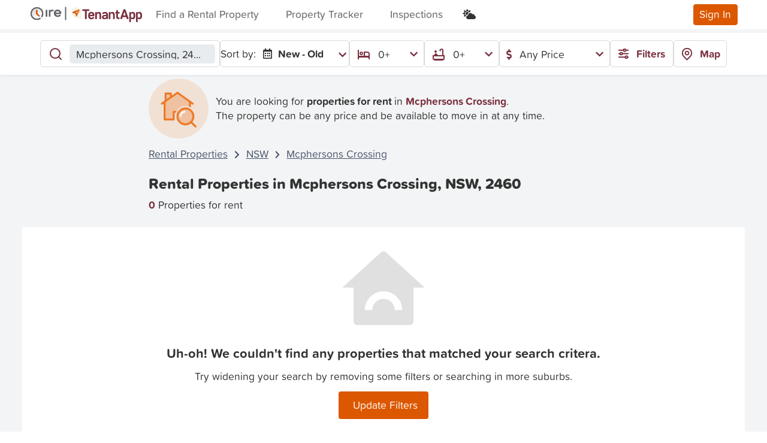

--- FILE ---
content_type: text/html; charset=utf-8
request_url: https://www.tenantapp.com.au/Rentals/Listings/RecentSearchesView
body_size: -1476
content:

    <div class="location-search-item no-saved-search">
        <div class="search-icon">
            <i class="fas fa-info"></i>
        </div>
        <div class="location-data-strings">
            <div class="location-details">
                <span>No recent searches</span>
            </div>

            <div class="parameter-details">
                <span>Search for a property to get started</span>
            </div>
        </div>
    </div>


--- FILE ---
content_type: text/html; charset=utf-8
request_url: https://www.google.com/recaptcha/api2/anchor?ar=1&k=6Lf7rKchAAAAAEcNJGxhGbrOTC02hmozpay9-Qpf&co=aHR0cHM6Ly93d3cudGVuYW50YXBwLmNvbS5hdTo0NDM.&hl=en&v=7gg7H51Q-naNfhmCP3_R47ho&size=invisible&anchor-ms=20000&execute-ms=30000&cb=vh5ydqmpohng
body_size: 48455
content:
<!DOCTYPE HTML><html dir="ltr" lang="en"><head><meta http-equiv="Content-Type" content="text/html; charset=UTF-8">
<meta http-equiv="X-UA-Compatible" content="IE=edge">
<title>reCAPTCHA</title>
<style type="text/css">
/* cyrillic-ext */
@font-face {
  font-family: 'Roboto';
  font-style: normal;
  font-weight: 400;
  font-stretch: 100%;
  src: url(//fonts.gstatic.com/s/roboto/v48/KFO7CnqEu92Fr1ME7kSn66aGLdTylUAMa3GUBHMdazTgWw.woff2) format('woff2');
  unicode-range: U+0460-052F, U+1C80-1C8A, U+20B4, U+2DE0-2DFF, U+A640-A69F, U+FE2E-FE2F;
}
/* cyrillic */
@font-face {
  font-family: 'Roboto';
  font-style: normal;
  font-weight: 400;
  font-stretch: 100%;
  src: url(//fonts.gstatic.com/s/roboto/v48/KFO7CnqEu92Fr1ME7kSn66aGLdTylUAMa3iUBHMdazTgWw.woff2) format('woff2');
  unicode-range: U+0301, U+0400-045F, U+0490-0491, U+04B0-04B1, U+2116;
}
/* greek-ext */
@font-face {
  font-family: 'Roboto';
  font-style: normal;
  font-weight: 400;
  font-stretch: 100%;
  src: url(//fonts.gstatic.com/s/roboto/v48/KFO7CnqEu92Fr1ME7kSn66aGLdTylUAMa3CUBHMdazTgWw.woff2) format('woff2');
  unicode-range: U+1F00-1FFF;
}
/* greek */
@font-face {
  font-family: 'Roboto';
  font-style: normal;
  font-weight: 400;
  font-stretch: 100%;
  src: url(//fonts.gstatic.com/s/roboto/v48/KFO7CnqEu92Fr1ME7kSn66aGLdTylUAMa3-UBHMdazTgWw.woff2) format('woff2');
  unicode-range: U+0370-0377, U+037A-037F, U+0384-038A, U+038C, U+038E-03A1, U+03A3-03FF;
}
/* math */
@font-face {
  font-family: 'Roboto';
  font-style: normal;
  font-weight: 400;
  font-stretch: 100%;
  src: url(//fonts.gstatic.com/s/roboto/v48/KFO7CnqEu92Fr1ME7kSn66aGLdTylUAMawCUBHMdazTgWw.woff2) format('woff2');
  unicode-range: U+0302-0303, U+0305, U+0307-0308, U+0310, U+0312, U+0315, U+031A, U+0326-0327, U+032C, U+032F-0330, U+0332-0333, U+0338, U+033A, U+0346, U+034D, U+0391-03A1, U+03A3-03A9, U+03B1-03C9, U+03D1, U+03D5-03D6, U+03F0-03F1, U+03F4-03F5, U+2016-2017, U+2034-2038, U+203C, U+2040, U+2043, U+2047, U+2050, U+2057, U+205F, U+2070-2071, U+2074-208E, U+2090-209C, U+20D0-20DC, U+20E1, U+20E5-20EF, U+2100-2112, U+2114-2115, U+2117-2121, U+2123-214F, U+2190, U+2192, U+2194-21AE, U+21B0-21E5, U+21F1-21F2, U+21F4-2211, U+2213-2214, U+2216-22FF, U+2308-230B, U+2310, U+2319, U+231C-2321, U+2336-237A, U+237C, U+2395, U+239B-23B7, U+23D0, U+23DC-23E1, U+2474-2475, U+25AF, U+25B3, U+25B7, U+25BD, U+25C1, U+25CA, U+25CC, U+25FB, U+266D-266F, U+27C0-27FF, U+2900-2AFF, U+2B0E-2B11, U+2B30-2B4C, U+2BFE, U+3030, U+FF5B, U+FF5D, U+1D400-1D7FF, U+1EE00-1EEFF;
}
/* symbols */
@font-face {
  font-family: 'Roboto';
  font-style: normal;
  font-weight: 400;
  font-stretch: 100%;
  src: url(//fonts.gstatic.com/s/roboto/v48/KFO7CnqEu92Fr1ME7kSn66aGLdTylUAMaxKUBHMdazTgWw.woff2) format('woff2');
  unicode-range: U+0001-000C, U+000E-001F, U+007F-009F, U+20DD-20E0, U+20E2-20E4, U+2150-218F, U+2190, U+2192, U+2194-2199, U+21AF, U+21E6-21F0, U+21F3, U+2218-2219, U+2299, U+22C4-22C6, U+2300-243F, U+2440-244A, U+2460-24FF, U+25A0-27BF, U+2800-28FF, U+2921-2922, U+2981, U+29BF, U+29EB, U+2B00-2BFF, U+4DC0-4DFF, U+FFF9-FFFB, U+10140-1018E, U+10190-1019C, U+101A0, U+101D0-101FD, U+102E0-102FB, U+10E60-10E7E, U+1D2C0-1D2D3, U+1D2E0-1D37F, U+1F000-1F0FF, U+1F100-1F1AD, U+1F1E6-1F1FF, U+1F30D-1F30F, U+1F315, U+1F31C, U+1F31E, U+1F320-1F32C, U+1F336, U+1F378, U+1F37D, U+1F382, U+1F393-1F39F, U+1F3A7-1F3A8, U+1F3AC-1F3AF, U+1F3C2, U+1F3C4-1F3C6, U+1F3CA-1F3CE, U+1F3D4-1F3E0, U+1F3ED, U+1F3F1-1F3F3, U+1F3F5-1F3F7, U+1F408, U+1F415, U+1F41F, U+1F426, U+1F43F, U+1F441-1F442, U+1F444, U+1F446-1F449, U+1F44C-1F44E, U+1F453, U+1F46A, U+1F47D, U+1F4A3, U+1F4B0, U+1F4B3, U+1F4B9, U+1F4BB, U+1F4BF, U+1F4C8-1F4CB, U+1F4D6, U+1F4DA, U+1F4DF, U+1F4E3-1F4E6, U+1F4EA-1F4ED, U+1F4F7, U+1F4F9-1F4FB, U+1F4FD-1F4FE, U+1F503, U+1F507-1F50B, U+1F50D, U+1F512-1F513, U+1F53E-1F54A, U+1F54F-1F5FA, U+1F610, U+1F650-1F67F, U+1F687, U+1F68D, U+1F691, U+1F694, U+1F698, U+1F6AD, U+1F6B2, U+1F6B9-1F6BA, U+1F6BC, U+1F6C6-1F6CF, U+1F6D3-1F6D7, U+1F6E0-1F6EA, U+1F6F0-1F6F3, U+1F6F7-1F6FC, U+1F700-1F7FF, U+1F800-1F80B, U+1F810-1F847, U+1F850-1F859, U+1F860-1F887, U+1F890-1F8AD, U+1F8B0-1F8BB, U+1F8C0-1F8C1, U+1F900-1F90B, U+1F93B, U+1F946, U+1F984, U+1F996, U+1F9E9, U+1FA00-1FA6F, U+1FA70-1FA7C, U+1FA80-1FA89, U+1FA8F-1FAC6, U+1FACE-1FADC, U+1FADF-1FAE9, U+1FAF0-1FAF8, U+1FB00-1FBFF;
}
/* vietnamese */
@font-face {
  font-family: 'Roboto';
  font-style: normal;
  font-weight: 400;
  font-stretch: 100%;
  src: url(//fonts.gstatic.com/s/roboto/v48/KFO7CnqEu92Fr1ME7kSn66aGLdTylUAMa3OUBHMdazTgWw.woff2) format('woff2');
  unicode-range: U+0102-0103, U+0110-0111, U+0128-0129, U+0168-0169, U+01A0-01A1, U+01AF-01B0, U+0300-0301, U+0303-0304, U+0308-0309, U+0323, U+0329, U+1EA0-1EF9, U+20AB;
}
/* latin-ext */
@font-face {
  font-family: 'Roboto';
  font-style: normal;
  font-weight: 400;
  font-stretch: 100%;
  src: url(//fonts.gstatic.com/s/roboto/v48/KFO7CnqEu92Fr1ME7kSn66aGLdTylUAMa3KUBHMdazTgWw.woff2) format('woff2');
  unicode-range: U+0100-02BA, U+02BD-02C5, U+02C7-02CC, U+02CE-02D7, U+02DD-02FF, U+0304, U+0308, U+0329, U+1D00-1DBF, U+1E00-1E9F, U+1EF2-1EFF, U+2020, U+20A0-20AB, U+20AD-20C0, U+2113, U+2C60-2C7F, U+A720-A7FF;
}
/* latin */
@font-face {
  font-family: 'Roboto';
  font-style: normal;
  font-weight: 400;
  font-stretch: 100%;
  src: url(//fonts.gstatic.com/s/roboto/v48/KFO7CnqEu92Fr1ME7kSn66aGLdTylUAMa3yUBHMdazQ.woff2) format('woff2');
  unicode-range: U+0000-00FF, U+0131, U+0152-0153, U+02BB-02BC, U+02C6, U+02DA, U+02DC, U+0304, U+0308, U+0329, U+2000-206F, U+20AC, U+2122, U+2191, U+2193, U+2212, U+2215, U+FEFF, U+FFFD;
}
/* cyrillic-ext */
@font-face {
  font-family: 'Roboto';
  font-style: normal;
  font-weight: 500;
  font-stretch: 100%;
  src: url(//fonts.gstatic.com/s/roboto/v48/KFO7CnqEu92Fr1ME7kSn66aGLdTylUAMa3GUBHMdazTgWw.woff2) format('woff2');
  unicode-range: U+0460-052F, U+1C80-1C8A, U+20B4, U+2DE0-2DFF, U+A640-A69F, U+FE2E-FE2F;
}
/* cyrillic */
@font-face {
  font-family: 'Roboto';
  font-style: normal;
  font-weight: 500;
  font-stretch: 100%;
  src: url(//fonts.gstatic.com/s/roboto/v48/KFO7CnqEu92Fr1ME7kSn66aGLdTylUAMa3iUBHMdazTgWw.woff2) format('woff2');
  unicode-range: U+0301, U+0400-045F, U+0490-0491, U+04B0-04B1, U+2116;
}
/* greek-ext */
@font-face {
  font-family: 'Roboto';
  font-style: normal;
  font-weight: 500;
  font-stretch: 100%;
  src: url(//fonts.gstatic.com/s/roboto/v48/KFO7CnqEu92Fr1ME7kSn66aGLdTylUAMa3CUBHMdazTgWw.woff2) format('woff2');
  unicode-range: U+1F00-1FFF;
}
/* greek */
@font-face {
  font-family: 'Roboto';
  font-style: normal;
  font-weight: 500;
  font-stretch: 100%;
  src: url(//fonts.gstatic.com/s/roboto/v48/KFO7CnqEu92Fr1ME7kSn66aGLdTylUAMa3-UBHMdazTgWw.woff2) format('woff2');
  unicode-range: U+0370-0377, U+037A-037F, U+0384-038A, U+038C, U+038E-03A1, U+03A3-03FF;
}
/* math */
@font-face {
  font-family: 'Roboto';
  font-style: normal;
  font-weight: 500;
  font-stretch: 100%;
  src: url(//fonts.gstatic.com/s/roboto/v48/KFO7CnqEu92Fr1ME7kSn66aGLdTylUAMawCUBHMdazTgWw.woff2) format('woff2');
  unicode-range: U+0302-0303, U+0305, U+0307-0308, U+0310, U+0312, U+0315, U+031A, U+0326-0327, U+032C, U+032F-0330, U+0332-0333, U+0338, U+033A, U+0346, U+034D, U+0391-03A1, U+03A3-03A9, U+03B1-03C9, U+03D1, U+03D5-03D6, U+03F0-03F1, U+03F4-03F5, U+2016-2017, U+2034-2038, U+203C, U+2040, U+2043, U+2047, U+2050, U+2057, U+205F, U+2070-2071, U+2074-208E, U+2090-209C, U+20D0-20DC, U+20E1, U+20E5-20EF, U+2100-2112, U+2114-2115, U+2117-2121, U+2123-214F, U+2190, U+2192, U+2194-21AE, U+21B0-21E5, U+21F1-21F2, U+21F4-2211, U+2213-2214, U+2216-22FF, U+2308-230B, U+2310, U+2319, U+231C-2321, U+2336-237A, U+237C, U+2395, U+239B-23B7, U+23D0, U+23DC-23E1, U+2474-2475, U+25AF, U+25B3, U+25B7, U+25BD, U+25C1, U+25CA, U+25CC, U+25FB, U+266D-266F, U+27C0-27FF, U+2900-2AFF, U+2B0E-2B11, U+2B30-2B4C, U+2BFE, U+3030, U+FF5B, U+FF5D, U+1D400-1D7FF, U+1EE00-1EEFF;
}
/* symbols */
@font-face {
  font-family: 'Roboto';
  font-style: normal;
  font-weight: 500;
  font-stretch: 100%;
  src: url(//fonts.gstatic.com/s/roboto/v48/KFO7CnqEu92Fr1ME7kSn66aGLdTylUAMaxKUBHMdazTgWw.woff2) format('woff2');
  unicode-range: U+0001-000C, U+000E-001F, U+007F-009F, U+20DD-20E0, U+20E2-20E4, U+2150-218F, U+2190, U+2192, U+2194-2199, U+21AF, U+21E6-21F0, U+21F3, U+2218-2219, U+2299, U+22C4-22C6, U+2300-243F, U+2440-244A, U+2460-24FF, U+25A0-27BF, U+2800-28FF, U+2921-2922, U+2981, U+29BF, U+29EB, U+2B00-2BFF, U+4DC0-4DFF, U+FFF9-FFFB, U+10140-1018E, U+10190-1019C, U+101A0, U+101D0-101FD, U+102E0-102FB, U+10E60-10E7E, U+1D2C0-1D2D3, U+1D2E0-1D37F, U+1F000-1F0FF, U+1F100-1F1AD, U+1F1E6-1F1FF, U+1F30D-1F30F, U+1F315, U+1F31C, U+1F31E, U+1F320-1F32C, U+1F336, U+1F378, U+1F37D, U+1F382, U+1F393-1F39F, U+1F3A7-1F3A8, U+1F3AC-1F3AF, U+1F3C2, U+1F3C4-1F3C6, U+1F3CA-1F3CE, U+1F3D4-1F3E0, U+1F3ED, U+1F3F1-1F3F3, U+1F3F5-1F3F7, U+1F408, U+1F415, U+1F41F, U+1F426, U+1F43F, U+1F441-1F442, U+1F444, U+1F446-1F449, U+1F44C-1F44E, U+1F453, U+1F46A, U+1F47D, U+1F4A3, U+1F4B0, U+1F4B3, U+1F4B9, U+1F4BB, U+1F4BF, U+1F4C8-1F4CB, U+1F4D6, U+1F4DA, U+1F4DF, U+1F4E3-1F4E6, U+1F4EA-1F4ED, U+1F4F7, U+1F4F9-1F4FB, U+1F4FD-1F4FE, U+1F503, U+1F507-1F50B, U+1F50D, U+1F512-1F513, U+1F53E-1F54A, U+1F54F-1F5FA, U+1F610, U+1F650-1F67F, U+1F687, U+1F68D, U+1F691, U+1F694, U+1F698, U+1F6AD, U+1F6B2, U+1F6B9-1F6BA, U+1F6BC, U+1F6C6-1F6CF, U+1F6D3-1F6D7, U+1F6E0-1F6EA, U+1F6F0-1F6F3, U+1F6F7-1F6FC, U+1F700-1F7FF, U+1F800-1F80B, U+1F810-1F847, U+1F850-1F859, U+1F860-1F887, U+1F890-1F8AD, U+1F8B0-1F8BB, U+1F8C0-1F8C1, U+1F900-1F90B, U+1F93B, U+1F946, U+1F984, U+1F996, U+1F9E9, U+1FA00-1FA6F, U+1FA70-1FA7C, U+1FA80-1FA89, U+1FA8F-1FAC6, U+1FACE-1FADC, U+1FADF-1FAE9, U+1FAF0-1FAF8, U+1FB00-1FBFF;
}
/* vietnamese */
@font-face {
  font-family: 'Roboto';
  font-style: normal;
  font-weight: 500;
  font-stretch: 100%;
  src: url(//fonts.gstatic.com/s/roboto/v48/KFO7CnqEu92Fr1ME7kSn66aGLdTylUAMa3OUBHMdazTgWw.woff2) format('woff2');
  unicode-range: U+0102-0103, U+0110-0111, U+0128-0129, U+0168-0169, U+01A0-01A1, U+01AF-01B0, U+0300-0301, U+0303-0304, U+0308-0309, U+0323, U+0329, U+1EA0-1EF9, U+20AB;
}
/* latin-ext */
@font-face {
  font-family: 'Roboto';
  font-style: normal;
  font-weight: 500;
  font-stretch: 100%;
  src: url(//fonts.gstatic.com/s/roboto/v48/KFO7CnqEu92Fr1ME7kSn66aGLdTylUAMa3KUBHMdazTgWw.woff2) format('woff2');
  unicode-range: U+0100-02BA, U+02BD-02C5, U+02C7-02CC, U+02CE-02D7, U+02DD-02FF, U+0304, U+0308, U+0329, U+1D00-1DBF, U+1E00-1E9F, U+1EF2-1EFF, U+2020, U+20A0-20AB, U+20AD-20C0, U+2113, U+2C60-2C7F, U+A720-A7FF;
}
/* latin */
@font-face {
  font-family: 'Roboto';
  font-style: normal;
  font-weight: 500;
  font-stretch: 100%;
  src: url(//fonts.gstatic.com/s/roboto/v48/KFO7CnqEu92Fr1ME7kSn66aGLdTylUAMa3yUBHMdazQ.woff2) format('woff2');
  unicode-range: U+0000-00FF, U+0131, U+0152-0153, U+02BB-02BC, U+02C6, U+02DA, U+02DC, U+0304, U+0308, U+0329, U+2000-206F, U+20AC, U+2122, U+2191, U+2193, U+2212, U+2215, U+FEFF, U+FFFD;
}
/* cyrillic-ext */
@font-face {
  font-family: 'Roboto';
  font-style: normal;
  font-weight: 900;
  font-stretch: 100%;
  src: url(//fonts.gstatic.com/s/roboto/v48/KFO7CnqEu92Fr1ME7kSn66aGLdTylUAMa3GUBHMdazTgWw.woff2) format('woff2');
  unicode-range: U+0460-052F, U+1C80-1C8A, U+20B4, U+2DE0-2DFF, U+A640-A69F, U+FE2E-FE2F;
}
/* cyrillic */
@font-face {
  font-family: 'Roboto';
  font-style: normal;
  font-weight: 900;
  font-stretch: 100%;
  src: url(//fonts.gstatic.com/s/roboto/v48/KFO7CnqEu92Fr1ME7kSn66aGLdTylUAMa3iUBHMdazTgWw.woff2) format('woff2');
  unicode-range: U+0301, U+0400-045F, U+0490-0491, U+04B0-04B1, U+2116;
}
/* greek-ext */
@font-face {
  font-family: 'Roboto';
  font-style: normal;
  font-weight: 900;
  font-stretch: 100%;
  src: url(//fonts.gstatic.com/s/roboto/v48/KFO7CnqEu92Fr1ME7kSn66aGLdTylUAMa3CUBHMdazTgWw.woff2) format('woff2');
  unicode-range: U+1F00-1FFF;
}
/* greek */
@font-face {
  font-family: 'Roboto';
  font-style: normal;
  font-weight: 900;
  font-stretch: 100%;
  src: url(//fonts.gstatic.com/s/roboto/v48/KFO7CnqEu92Fr1ME7kSn66aGLdTylUAMa3-UBHMdazTgWw.woff2) format('woff2');
  unicode-range: U+0370-0377, U+037A-037F, U+0384-038A, U+038C, U+038E-03A1, U+03A3-03FF;
}
/* math */
@font-face {
  font-family: 'Roboto';
  font-style: normal;
  font-weight: 900;
  font-stretch: 100%;
  src: url(//fonts.gstatic.com/s/roboto/v48/KFO7CnqEu92Fr1ME7kSn66aGLdTylUAMawCUBHMdazTgWw.woff2) format('woff2');
  unicode-range: U+0302-0303, U+0305, U+0307-0308, U+0310, U+0312, U+0315, U+031A, U+0326-0327, U+032C, U+032F-0330, U+0332-0333, U+0338, U+033A, U+0346, U+034D, U+0391-03A1, U+03A3-03A9, U+03B1-03C9, U+03D1, U+03D5-03D6, U+03F0-03F1, U+03F4-03F5, U+2016-2017, U+2034-2038, U+203C, U+2040, U+2043, U+2047, U+2050, U+2057, U+205F, U+2070-2071, U+2074-208E, U+2090-209C, U+20D0-20DC, U+20E1, U+20E5-20EF, U+2100-2112, U+2114-2115, U+2117-2121, U+2123-214F, U+2190, U+2192, U+2194-21AE, U+21B0-21E5, U+21F1-21F2, U+21F4-2211, U+2213-2214, U+2216-22FF, U+2308-230B, U+2310, U+2319, U+231C-2321, U+2336-237A, U+237C, U+2395, U+239B-23B7, U+23D0, U+23DC-23E1, U+2474-2475, U+25AF, U+25B3, U+25B7, U+25BD, U+25C1, U+25CA, U+25CC, U+25FB, U+266D-266F, U+27C0-27FF, U+2900-2AFF, U+2B0E-2B11, U+2B30-2B4C, U+2BFE, U+3030, U+FF5B, U+FF5D, U+1D400-1D7FF, U+1EE00-1EEFF;
}
/* symbols */
@font-face {
  font-family: 'Roboto';
  font-style: normal;
  font-weight: 900;
  font-stretch: 100%;
  src: url(//fonts.gstatic.com/s/roboto/v48/KFO7CnqEu92Fr1ME7kSn66aGLdTylUAMaxKUBHMdazTgWw.woff2) format('woff2');
  unicode-range: U+0001-000C, U+000E-001F, U+007F-009F, U+20DD-20E0, U+20E2-20E4, U+2150-218F, U+2190, U+2192, U+2194-2199, U+21AF, U+21E6-21F0, U+21F3, U+2218-2219, U+2299, U+22C4-22C6, U+2300-243F, U+2440-244A, U+2460-24FF, U+25A0-27BF, U+2800-28FF, U+2921-2922, U+2981, U+29BF, U+29EB, U+2B00-2BFF, U+4DC0-4DFF, U+FFF9-FFFB, U+10140-1018E, U+10190-1019C, U+101A0, U+101D0-101FD, U+102E0-102FB, U+10E60-10E7E, U+1D2C0-1D2D3, U+1D2E0-1D37F, U+1F000-1F0FF, U+1F100-1F1AD, U+1F1E6-1F1FF, U+1F30D-1F30F, U+1F315, U+1F31C, U+1F31E, U+1F320-1F32C, U+1F336, U+1F378, U+1F37D, U+1F382, U+1F393-1F39F, U+1F3A7-1F3A8, U+1F3AC-1F3AF, U+1F3C2, U+1F3C4-1F3C6, U+1F3CA-1F3CE, U+1F3D4-1F3E0, U+1F3ED, U+1F3F1-1F3F3, U+1F3F5-1F3F7, U+1F408, U+1F415, U+1F41F, U+1F426, U+1F43F, U+1F441-1F442, U+1F444, U+1F446-1F449, U+1F44C-1F44E, U+1F453, U+1F46A, U+1F47D, U+1F4A3, U+1F4B0, U+1F4B3, U+1F4B9, U+1F4BB, U+1F4BF, U+1F4C8-1F4CB, U+1F4D6, U+1F4DA, U+1F4DF, U+1F4E3-1F4E6, U+1F4EA-1F4ED, U+1F4F7, U+1F4F9-1F4FB, U+1F4FD-1F4FE, U+1F503, U+1F507-1F50B, U+1F50D, U+1F512-1F513, U+1F53E-1F54A, U+1F54F-1F5FA, U+1F610, U+1F650-1F67F, U+1F687, U+1F68D, U+1F691, U+1F694, U+1F698, U+1F6AD, U+1F6B2, U+1F6B9-1F6BA, U+1F6BC, U+1F6C6-1F6CF, U+1F6D3-1F6D7, U+1F6E0-1F6EA, U+1F6F0-1F6F3, U+1F6F7-1F6FC, U+1F700-1F7FF, U+1F800-1F80B, U+1F810-1F847, U+1F850-1F859, U+1F860-1F887, U+1F890-1F8AD, U+1F8B0-1F8BB, U+1F8C0-1F8C1, U+1F900-1F90B, U+1F93B, U+1F946, U+1F984, U+1F996, U+1F9E9, U+1FA00-1FA6F, U+1FA70-1FA7C, U+1FA80-1FA89, U+1FA8F-1FAC6, U+1FACE-1FADC, U+1FADF-1FAE9, U+1FAF0-1FAF8, U+1FB00-1FBFF;
}
/* vietnamese */
@font-face {
  font-family: 'Roboto';
  font-style: normal;
  font-weight: 900;
  font-stretch: 100%;
  src: url(//fonts.gstatic.com/s/roboto/v48/KFO7CnqEu92Fr1ME7kSn66aGLdTylUAMa3OUBHMdazTgWw.woff2) format('woff2');
  unicode-range: U+0102-0103, U+0110-0111, U+0128-0129, U+0168-0169, U+01A0-01A1, U+01AF-01B0, U+0300-0301, U+0303-0304, U+0308-0309, U+0323, U+0329, U+1EA0-1EF9, U+20AB;
}
/* latin-ext */
@font-face {
  font-family: 'Roboto';
  font-style: normal;
  font-weight: 900;
  font-stretch: 100%;
  src: url(//fonts.gstatic.com/s/roboto/v48/KFO7CnqEu92Fr1ME7kSn66aGLdTylUAMa3KUBHMdazTgWw.woff2) format('woff2');
  unicode-range: U+0100-02BA, U+02BD-02C5, U+02C7-02CC, U+02CE-02D7, U+02DD-02FF, U+0304, U+0308, U+0329, U+1D00-1DBF, U+1E00-1E9F, U+1EF2-1EFF, U+2020, U+20A0-20AB, U+20AD-20C0, U+2113, U+2C60-2C7F, U+A720-A7FF;
}
/* latin */
@font-face {
  font-family: 'Roboto';
  font-style: normal;
  font-weight: 900;
  font-stretch: 100%;
  src: url(//fonts.gstatic.com/s/roboto/v48/KFO7CnqEu92Fr1ME7kSn66aGLdTylUAMa3yUBHMdazQ.woff2) format('woff2');
  unicode-range: U+0000-00FF, U+0131, U+0152-0153, U+02BB-02BC, U+02C6, U+02DA, U+02DC, U+0304, U+0308, U+0329, U+2000-206F, U+20AC, U+2122, U+2191, U+2193, U+2212, U+2215, U+FEFF, U+FFFD;
}

</style>
<link rel="stylesheet" type="text/css" href="https://www.gstatic.com/recaptcha/releases/7gg7H51Q-naNfhmCP3_R47ho/styles__ltr.css">
<script nonce="JNWYcJrOrSzdxcwfsdNAzQ" type="text/javascript">window['__recaptcha_api'] = 'https://www.google.com/recaptcha/api2/';</script>
<script type="text/javascript" src="https://www.gstatic.com/recaptcha/releases/7gg7H51Q-naNfhmCP3_R47ho/recaptcha__en.js" nonce="JNWYcJrOrSzdxcwfsdNAzQ">
      
    </script></head>
<body><div id="rc-anchor-alert" class="rc-anchor-alert"></div>
<input type="hidden" id="recaptcha-token" value="[base64]">
<script type="text/javascript" nonce="JNWYcJrOrSzdxcwfsdNAzQ">
      recaptcha.anchor.Main.init("[\x22ainput\x22,[\x22bgdata\x22,\x22\x22,\[base64]/[base64]/[base64]/[base64]/cjw8ejpyPj4+eil9Y2F0Y2gobCl7dGhyb3cgbDt9fSxIPWZ1bmN0aW9uKHcsdCx6KXtpZih3PT0xOTR8fHc9PTIwOCl0LnZbd10/dC52W3ddLmNvbmNhdCh6KTp0LnZbd109b2Yoeix0KTtlbHNle2lmKHQuYkImJnchPTMxNylyZXR1cm47dz09NjZ8fHc9PTEyMnx8dz09NDcwfHx3PT00NHx8dz09NDE2fHx3PT0zOTd8fHc9PTQyMXx8dz09Njh8fHc9PTcwfHx3PT0xODQ/[base64]/[base64]/[base64]/bmV3IGRbVl0oSlswXSk6cD09Mj9uZXcgZFtWXShKWzBdLEpbMV0pOnA9PTM/bmV3IGRbVl0oSlswXSxKWzFdLEpbMl0pOnA9PTQ/[base64]/[base64]/[base64]/[base64]\x22,\[base64]\x22,\x22w4HDlcOQw4tQHBfCqX7DsSNtwo8ZSm7Co2zCo8K1w4NEGFYnw7fCrcKnw7bCvsKeHhQWw5oFwrl1HzFwX8KYWDzDmcO1w7/CiMKSwoLDgsOjwrTCpTvCqcOsCiLCqRgJFnRHwr/DhcOXMsKYCMKTL3/DoMKHw4ERSMKFJHt7W8KmUcK3fQDCmWDDusO5wpXDjcOXecOEwo7Di8K0w67Dl0cnw6INw4cqI34IbBpJwrbDoWDCkF7ChBLDrAzDv3nDvBrDs8OOw5I/P1bCkVVzGMO2wpEZwpLDucKNwrwhw6s3DcOcMcK9woBZCsK9wqrCp8K5w4lhw4F6w5UGwoZBOMOLwoJELCXCs1cAw6DDtAzCusOLwpU6J1vCvDZlwqV6wrMeAsORYMOuwq87w5Zpw7FKwo5uf1LDpAjCrz/DrH58w5HDucKXacOGw53DosK7wqLDvsKywpLDtcK4w4TDocOYHVJAa0Z7worCjhpZdsKdMMOtLMKDwpExwrbDvSxDwq8Swo11woBwaU8rw4gCW3YvFMKkD8OkMlAtw7/DpMOOw5rDth4xSMOQUgfClMOEHcK/[base64]/DlE3Cu3rCoMOkSzdeYy8Tw7/Dv11qEMKDwoBUwrAJwo/DnmPDrcOsI8KjR8KVK8OUwrE9wogMdHsWEFRlwpEaw4QBw7MdegHDgcKbYcO5w5hQwqHCicK1w4/CjnxEwofCucKjKMKJwrXCvcK/NnXCi1DDlsKwwqHDvsKyScOLER7Cj8K9wo7DogLChcO/PyrCoMKbTFcmw6E+w7nDl2DDkFLDjsK8w7IkGVLDgUHDrcKtQMO0S8OlasONfCDDimxywpJ9S8OcFBdRYgR/worCgsKWMFHDn8Ouw4HDgsOUVVY7RTrDgMO8WMORZhsaCn9AwofCiCd0w7TDqsOWBRY4w6jCpcKzwqxKw4EZw4fCvG53w6IIFipGw4vDkcKZwoXCnE/DhR9mcMKlKMOCwo7DtsOjw4M9AXVzdB8dQ8O5V8KCEsOoFFTCscKiecK2JMK0wobDkzrCsh4/bmkgw57Du8OJCwDCgcKIME7ChMK9UwnDvhjDgX/DuirCosKqw7AKw7rCnWZNbm/DvMOCYsKvwpZkak/[base64]/O8OHHsK7wqF0RVnCmsK7HcOcdcKCBVsTwqJHw7INbsOTw5vCh8OMwp9VV8K3ejIow6Uyw5HCplTDiMKTw6QiwrPDksKbB8KtAcKfflJMwoURMh7Do8KtNBlkw5DCgMKnRMOoLAjCpV/CmD5NXMKwZsO6Z8OYJcOtQcOBYsKiw5vCtxPDlUDDg8KWTWzCm3XCg8KrR8KnwpXDuMOJw6x9w4HCm08jM1PCjMK2w7bDkQfDosOvwplANMOxNsOnY8Kuw4BDw53Do3rDsH/CkFXCmCfDix7Dt8KlwppFw4zCpcO0wqRlwp9hwp4cwpsmw5LDiMKnXDHDihXCnDvCi8OiUsOZb8KjW8OYY8OQK8KFNC1uWR/CnsKLH8OywoYjFRoILcOhwrxyIcK0BcOdEsKkwpLDvMOCwqcYU8OiKQjChhDDlhbCpErCs0pNwpwUHXhEa8KSwpLDn0/CiQchw7HChn/DpsOyd8KRwodmwoLDucObw6gLw6DCosKFw6Row6Bew5nDvcO2w7nCsQTDgRrCqcOwWSvCkcK8UMK+wq/CjRLDgMKww7plR8Ozw4Q/NcOrTcO+wrAYJcKkw7zDlsOaQgXCsWnDiW4Ewp04YwRLAyLDm0XDrMOeNSlTw4E+wpNow6vDhMK5w48cHcKGw6gqwoM9wrPCsz/DjmrCrsKYw5PDql3CrsOewpTCqQvCvcOqb8KSagXCvRLCqkHCrsOmNF5ZwrvDn8Ouw45gaRIEwqvDkn7Dk8KpJ2fCvMO+w6vDpcKBwpvCpMO4wq0WwqrDv1zDgw7DvnvDkcKqaw/DnMKwWcOpSsOQSGdjw6bDjkjCmiBSw5vCgMO+w4ZhEcOyex1cA8K8w4IrwrnCn8KLB8KHYklCwq/Dr0DDq1cwCCrDnMOawrJMw55Ow6/CnXnCqsK4O8OMwq4DMcO6BMKKw7HDuGkeF8OcSknChQ7DrDcvQcOqw6DDqWEiVcKBwqJOdsOlQhHDoMKDNMK1Q8OgN3vCu8OlTsK/PmU1O2LDosKXfMKAwpNuVEs2w4UZe8K8w6LDqsOKF8KNwrVEVF/DtRbCllVUGMKZIcOMwpXCsCTDs8OUNMOdHnHCosOdHXMHWD3DlBXCs8KzwrTDgxDChHFPwpZndzgIJGVFecKdwq7DvDzCrDXDmMOJw4EOwqxJwpY4QcKtR8O4w4VKJwc/SXzDmHg3TsOawqhdwpnCkMOLf8K7wr7Cs8OOwqfCk8OzDcKnwqR8Q8OvwrvCiMOWwq/DnMOpw70QGcKgW8Ouw7LDp8K6w7tjwq7DssObSjAiNSV0w4NZdlEVw54Yw7EnZXvCsMK8w5RUwqNnZgXCmsOzbQDCrw0sworCqMKdczHDkywmwr/Dm8KMw6bDqsKgwrogwqxJEGIfCcOTw5HDnDjCukF3cRTDisOkWsOcwpjDrMKCw4HCjsK8w6LCqiViwod1IcK5ZsOLw7HCvkwjw7k9cMKiAcOUw7HDrcOwwrtxEsKlwrYPAsKOfi1aw6bCkMOPwqTDvDUTRX9rS8KFwqLDqBRNw5Uhf8OQwrpwSMKnw5/Dr0ZjwqMlwoBWwqwZw4DChG/CgMKeAC3CmG3DnsO3LW7CicKbTxvCrsOMeFsIw5/[base64]/DicKEFMOjTR9EahkSOSLDu8OPNmUKVw5FwqfDgATDhMKRwoUYwr7CoV8LwrMWw5FxWHfDt8OADsOzw7zCrsKDd8OmC8OqNElaFAVeJgx5wrHDqWjCsFQDGQrDtsKFPlvDr8KlO2/[base64]/XkTDnUzDq8KmO8OvHz3DocOBfWoQfnglX8OJNBMUw71yd8KMw4h+w7rCkVATwp/CisKvwprDiMKxCsKcUB4jIDItdy3DhMK7J2N0EcKianjCscKVw7HDii5Ow5HCucOeG3I+woxDNcK8K8OAHRvCssKywpsZGG3DrMOQHMKew5EEwpDDgx/CsB3Dk18Lw78EwofDrcOywo1JC33DlMOOwqvDmBB4w4rDv8OMBcKgw5bCuU/DlMOcw43Cq8Kdw77CkMOuw7HDpArCjsO1w60zOwYUw6PDpsO3w63DmQAONSnCrSZMXMKdNcOqw47Ds8Kmwq1TwodpAsOaeQPDiSTDpnzCvcKJNsOOw5J+LcO7QMOIwobCncOcH8OSfcKgw4/CsWRmU8KRUynDq0LDl3TChh0uw7hSCFjCoMOfwpfDr8KtMsKHJ8K/eMK4f8K6BnRSw4gYUlcpwp3CkMOILTzDj8KSCcOowo8jwrs0B8KNwrXDosKJOsOpFizDsMKvHilrd0jDpXQSw7cEwpvDuMKAJMKhNMK1wp90wpkWGnxlMCrDgcOPwrXDrcKhQ28BJMOtASoiw6V3FU9dRMOSZMOifS7CiiDDl3J2wqvCnTrDrV/Drntcw6F7Vx8gFsKXasKkFTN5LmQBEMOaw6nDtRfDkMKUw5XDu1TDtMKvwosRXEvCmMKyUsKgV2l0w6R/worCgsKhwpHCrMK+w7ZcXMOfw7Vid8OkDFZOQFXCgXDCpDnDhcKFwoHDr8KdwoXChSdiH8OvWy/DrsKow7lRCWvDoX3Dn1/DpMKywqnDscO/w5plNEXCkCLCvF5JEsK9wobDpArDu0TCrVk2LMOiwrBzIhwSbMKuwqcuwrvCi8Oew4ItwrDDgAsQwpjCjirCpcKhwqheT2vCgwvCgl3DpEzCuMKnwrxWw6XDkiNrU8KhSx7ClUtfNizCiAfDoMOBw4zCocOSwr7DphbCnV4ZcsOnwojCgsOxYsKYwqJ3wo/Dp8OGwohUwpE0w6VRL8Ofw6tLc8OfwooSw5lgP8Kqw7pww6fDllUBwpDDmsKqVV/CgSZGH0bCkMKqScOXw4nCv8OkwrQURVPDmsOMw6PCvcKnYMKmDVXCqVVtw4B3w57Cr8K2woLCtsKiS8K+wqRXwrkhw4zChsOVeABNSntHwqZQwp8lwo3ChsKDw4/[base64]/[base64]/CpA8xX8K6DsOma34Lw6LDscKUNcObw4QcUGvDjVxQQG/DjcOTw4XDgC3CmgbDoB/[base64]/[base64]/DpgbClMKhNkjCvMOFK8OGwo/[base64]/DnsOHwqXDgUICSjDCv8OBcsKHw43Ci2tGw6hxwr7CrsKyKMKpw5vDmlXCnxJbw5DDvxNQwrTDqsKywrzChcKqb8OzwqfCqXTCh2HCh0paw43Dl3XCq8OILXkaHsO5w5/DnBFTEDfDoMONI8KwworDnxbDnsOqEMOZGGl6S8OeCcO9UzQabcORKcKbwr7CiMKdwo3DggRfwrlpw4rDpMOoDcKZe8KbGcOrOcO7QcKewq7DtW/CrjDCtnhtesKKw4LCg8Klw7vDvcKDb8OzwqTDukkwGTTCgwLDlhxVMMKDw7jDribDhzwtCsOJwqJiwrFKTTjCsnMySMOawqHClcO9w41qV8KAQ8KMw6tnwqEHwojDlsKmwr0cRlDCkcK5wowowrsFNsO9WMKVw5DDhCE6dMOmJcOyw7LDi8KEFXxow6fDqV/DryvCuVB/EnJ/[base64]/DvGrChsOuPsOxwpjCjsKxYcKrw40xYMO9wrcSwo9Hw7/[base64]/XMOeVDptFcKNecKwNxh0fQzCoi3DiMOuwofDrSRrw69pUVZjwpQ0wrMJwrnCjG3Digp5w6NdWGvCkMOPw6TCgcOXHm9wY8K7H0EkwqN0S8KSW8OvXMKuwqhdw6zCicKfw4l7w55vScOMw7PDp2DDrhA7w73CgcOYZsKxwrs/Ug7CsATDqsKaG8OAPcO9HwvCpEYbHsK/w4XClMKywpFVw7bCqMOlAcKSLC56KsK9SA9nf1bCp8Kzw6J2wpLDuArDl8KoWcKmwoJBbsKqwpXCiMKAdnTDnm3CqsOhZsKKwp7DsQzCjDdVXcOOF8OIwp/DgRTCh8Kfwr3CjsOWwoMqXmXDhcKZN0ccRcKZw687w6Y0wo7Cg3ZNw6cswp/CmFcHWEZDJGLCk8KxZsK3ZF8Lw6d3MsO4wqoHE8Kow6cqwrPDiyI/HMKCGDZeAMOuVjbCs0jCkcONUizDs0cUw7VqDRBbw4LClzzCiGEJGnRfwqzDoW5wwptEwqNDw4V3JcKXw4PDoUPDssOMw6/DpcOCw7ZxDcOewpoDw7gWwqENI8ObJsORw5/DncKzw5bDpGzCucOZw6DDpsK4w4FldXIJwpnCqmbDpcKDdFBoR8OQEBFgwrvCm8OGw4TCiGpqwoYzw7RWwrTDnsO/PnYnw7jDscOSRsKAw71EF3PCpcONGXJCw4JjHcK5wqHDo2bDkUvCvMKbL2PDlsKiw4vDnMOnNTPCjcOSwoJaPVjDmsK1woxww4fCrFdGE3HDkyrCrsO1VArCj8KPLl9/JMOuLsKFecOPwqAuw4nCtC1dDcKNOsOSD8KZH8OgeAHCoUrCrG3DlcKXZMOyHsKtw5JNX8KgVMOfwr4AwqgYDUpITcOGchXCjMK+wrTDr8OKw6PCvsOLFMKCccO/VcOMIMOswp1awpvDiTfCs2JxenTCrsK4Z2rDjhcvA0zDj3UFwq0eLMKFVWnCgTI5wqYhwqPDoULDkMOhw7VYwqosw4cjVDTDqMKXwq5GWhlWwp/Csi7CqsOhIMOzfMO/[base64]/[base64]/MsKRwoYUPEFLQyFOb3LDsgPDpATCvcOVwp/CkzTDvsOWRMOWf8O/GGs1wrwTQ2JewqBPwrvCjcKkw4VqQVTCpMOhwrfClG3DkcOHwpxMXsOSwo1NB8OiZSzCr1VHwqgkZUPDpyvCqgTCtcOrDMKFC1PDg8OgwrzDskdYw5/[base64]/wqjDt8O2w64owqfCgMOswotHT8OyYSfDuBILDU7CmUnCocO4w7xWw6VLCS8ywrrDihR+alBYesO/w4nDgRbDhsOVBsOCVylzfWXCq0jCtcO3w6HChzDCq8OrFcK3wqV2w6TDqcOzw49dFcKlBMOjw6jDr3FsCgLDtCHCp1PDrsKQYcOCJCk9w5ZwIErCi8OfMMKQw6IswqYIwqhEwr3DlcOXwrHDvmEIMHDDg8Odw4PDqsOVw7jDoS5gw49Mw5/DrX7CssOffsOiwqHDqsKoZcOEYFEID8OWwrLDnjzDqcOaAsKuw4l6woc5wpPDisOMw6XDsVXCnMOlNMKUw7HDnMKUccK5w4QJw6MKw4JcDsKOwoxtw68aaEXDsEvDgcOUDsO2w6bCsRPDoQx6Ln/DpcOew6fDqcOhw7TCnMOzwrjDryPCtmo8wo19wpHDvcKpwr/DoMOUwonCqQfDlcOrEnpvRxBYw4/DmTnDkcKxdMKlB8Oow4DCjMODC8Kiw6HCuVvDhMOQQ8OBETbDpHgwwqR3wptRb8OAwrzCulYDwrFRUxJdwpnCiE7CisKOfMOPw5zDqSgEbT/Dmx5zdm7DhGxjw4QORsOtwo4wR8KwwpobwrEVB8KcMcKtwr/[base64]/DjcOBMcOnIGsBwrfDuhLCtMOFw5xZw7QvbMO0w7ZMw5JSw6DDncOkwrRwNlBow5HDr8KDZ8KzUlPCmhdowpnCh8KMw4wEAkRVw5HDpMK0WQlSwonDgsKIRcKyw4bDr2A+XWfCvMO1V8KZw4vDtgjCiMOnw7jCscONX1BRXsKHwp0GwonCgMKgwo/CmC/[base64]/[base64]/[base64]/DkMODMcOLAcOswqfDpsO6fMOQw7LDmsOyw4PCp0bCs8KuPRJzVHXDuhVDw7s/wokqw4LCnHZAFMO4WMOpM8ObwrMGecO0wqTCisKhDiLDg8KUwrc9N8KwJUAHwqs7XsOAVEwEVnIDw5oMbRN/[base64]/CpMODKRbDjmvDqsOGw647chjDmMK8N17ChsKbFcKJPxdMVMO9worDuMKXanHDqMOew4oiV1XCscOwCi/Dr8Kad1/CosK8wqRowq/[base64]/CvhHDhUfCuMOowo7CqkRdw7N+MDbDiznDnsKOwo9RFQErDybDg0PCgwXCncKEZsKrwpvCgTQ5wq/[base64]/Cu8KJQsK1HnLCmcONVlB/wrU4UcK4DcKewqovw4EGJMODw6RvwqA/wqbCg8ObLi9aP8O9fjzCplTCr8OWwqdAwpYswpUPw7DDs8Oqw5/CkX7DpgvDs8OXYcKiBTFaSGPDoj/DhMKSD1dvZ3R4fWrCtRlcVnU0w7LCo8KAHMKQIE8xw4zDnmbDuy7CqcOow43CqQgOcMO3w6gPCcOIGVPCu1DCt8KJwr18wr/DsXDCqsK3TF4Bw7jCm8OhYsOOA8OdwrvDl0HCkUErd2zCp8OwwpzDn8K4BlLDtcO4wonCtWpYW2fCmsOgB8KWD0LDicOyU8OkGl7DpsODLsOJSx7DmMOlE8O3w68iw5V/wqLCj8OCO8K5w50Mw4VabmPCn8OdV8KrwoXCmsOZwoFjw6LDi8OHYFsxwrPDusOmwp1xw7PDvcKLw6sSwpPDs1DComBwEBVBw7c2w6vChCTCiTnCtlhjUx8oTsOMPMOBwovCjWzDojfDnMK7TGUhKMOXAxNiw5MHSjdDw6xmw5fChcK9w5XCpsO5DBMVwo/ChsOvwrBCDcK3ZQTCrsObwotFwoAhE2bDvsO/fGBSCC/DjgPCo1Auw7QFwqsIGsOtw59bbsODwooLWsOFwpc2AmtFFVdSw5HCgwhVKmvCqCBXMMKHUgcUC34XYUhzFMOTw7jCnsOZwrZMw6RZdsKgBsKLwrxXwoLCmMOUKAhzMD/Dk8Otw7p4U8Orwp3Dn0B8w77DmTrDlcKMMsKLwr85X2ckdjZCwotxWifDu8K2CsK4W8K5ccKFwpLDh8O/dlZbJR7CvMO/FUvCm3LDuwpFwqRBWMKOwoBZw4LDqAtzw7nCusKiwoJRYsKcwofDgQzCoMKvw4cTADogw6PCqcOOwrbDr2UEVnw3LFXCqMKQwo3CmMOlwrt+w6w2w6LCtMO6w7lwR1LCsGnDnlNKTX/DucKjGsKyOFUnwqTCnxVhVCDCkMKGwrMgV8O5VwJRLWZ9w69Aw4rCq8KVw6LCrk9Uw5TCusOQwpnCvBAjWnN6wrbDjE0Hwq8EGsKifsO2Qzlzw7vDqMOsezVUOiHCicOfYw7CnMOJLDc1cDkmwoZADH/CtsKbS8KLw7xywozDg8OCO2rClklAWxVmPMKJw6rDsUjCkMOOwp8/SXszwodlEcOMdsOXwoc8WVgOMMKYwoh8QW5gZVLDjSPDusKKC8KVw6Bbw5tmasKswpg1d8KWwp1eRBvDr8KTZMO4w53DssOKwpTCthXDgsKUw4kmMsKCZsO+VF3CihbDmsODa0bCk8OZCcKIDxvCk8O4e0QpwojDlcOMBsKYNx/[base64]/Cnxdxw7jDlgjDoSEZYTTCsjjCiiklwoUzW8OuA8KcEh/[base64]/Du8Ksw4gnasKzw4NHKxdnw4TDqXBrVGgXRcKGXMOaVyvCi3LCoXYkGURQw7bCiHANBsKnNMOBTjrDjlZTEsKWwrMiT8Otw6VyQ8KCw7DCjHEtcV9yGj4NBsKZw4/DocK9ZsKDw5ZLwp3ChzrCmQ1+w5LChSXCvcKbwp9Bwq3Dv2XCjWZYwo8/w6zDgwoswqslw6LCpGzCvTQJCmBAaTV2wpXCvsOWLcKtZDEPYMOKwrDClcOIw7TCqsO2wqQUCRbDoj4fw4YgV8OjwpjDqQjDocKZw7oCw6XCksKrZDHCkcKywqvDiTskDkHDlsO+wqBXCXsGQMKPw43DlMOvSnkVwp/Dq8O4wqLClMOxwpt1IMOIYcO8w7Mew7TDukRMTmBBRMOmWF3CucOWJURDw73CosKUw7JQKTHCvT3Cp8OdFcOgTyXCtgoEw6wyEWPDoMOrWsK1MxJ4asK/M25PwoYyw4PCusO1Tw/CqkpowrjCsMOdw6VYwr/Cr8OLw7zCr2TDvzprwrXCosO5wqBDB39jw55uw4Ykw6bCuXh+Wl7Cjx/DiDVoPhkBNcOoa2oSw4FIaRthZSXDjXsLwq/[base64]/Cl8OUw4BEw5poWT/DkFZdFmtVw59ZdsK9w5VXwq/CkxddAsKOHT1QA8KCwozDu31vwq0UcnXDlSnDhBTCvlLDmcOVVMKFwqABMRttw7hYw754wrxDblnCrsO5eBPClRhqDcKdw4XCqCBHZWzDnQDCrcKOwrUtwqAHNxNHVsOAwoJXw7Uxw5gvcVgoCsKyw6Z/w5XDpMKNDcKQeAJJbMOaLzB4cTHDvMOQN8OUPcOmW8KZw6TCtMOYw7crw48gw6TCkVxBaXBBwpjDiMK6wplNw75zQXsow4rDg0TDt8KzT0vCjsOTw4DCmSvDsVTCiMKrbMOgfcO4BsKDwpxOw4xyNk/CqcO/[base64]/DjsKediV7HMOKwp0ufmTChVzCpR7DgcKBKybDscKNwqElNUFADHPDkznCvcO1JDJPw5ByLjrDosKnw6oDw5Y4I8KGw5QFwrDCmsOpw4MjF3VQbj7DksKJEhXCtMKMw7TCmcKZw5I/FMOWaHlHcwLDhsOkwrRoOHrChsK8wpZwbQZ8wr8VCVrDlSTChmpGw67Djm/Dp8KSIsOew7Ubw48QehMLTwVZw63CtDEQw6HCtCjCgjF5YxvCgsOwQWjCkMOPaMOfwpABwqHCkW9FwrAgw7VUw5HCk8OFU0PDmMKlwrXDsGXDhsOxw7/[base64]/wpB8BxnDmsOswrVRw4nDh3XCoETCj8OMWsOGw54Bw6FZWUjDthvDhBVPVB3CtU/DiMK3MQ/DuV5Uw43Cm8OBw5rCkXhnw78RCUXCng17wo7DjMOtCsO1Pn8/CRrCo2HDqMK6wofDscOEw47DisONw4knw7PCtMKlAQU4wpxnwofClUrDkMOsw6h0acOBw48MVsKEw71xwrM7MAfCvsOQEMO3CsOGwqXDlsKJwot0TSI7w5bDo0x/[base64]/DrMO2w5o3w7HDskoqw7Q1fsOzJzXDjH1Rw6FdwqQqRhnDqFUnwq8LM8OzwosCDcOpwqELw6cMR8KqZFpDDcKeHMO4WkUpw69mOyXDncOKDcKAw4LCtR7DkjrCjcOiw7LDuFkqSsO+w4PCpsOvdcONwotTwoLDtMKTZsKRQcOMw7DDusKuCAgvw7s/YcO+RsODw7vCgMOgSDhuF8OXMMOhwro7wp7DlMKlB8KHdMKZJVLDkMKywqp5b8KHHjBIO8O9w40MwoEJccOEH8OawplcwrQ4w6zDnMOvaxHDssO1wrs3MT7DpsOQJ8OUTl/Ci2fCrMOnb1IhIMKsLcOYLAguYMO3X8ONScKULsOfFyYYHwEJfMOLRSgXYHzDn1tlw4t4cwBnbcOAQUXCn11BwrpTw5VGelp5w5zCuMKMaGh4wrt5w7lKw47DjRfDom3DtsKuZCrChGHCq8OWJMK6w6oiZsKsRzvDncKDwpvDukTDtD/Dj28PwpzCuW7DhMOsY8O7fDcwH1rCuMKvwqx6wrBMw5tGw5/DsMKuL8KqUsKGw7IhbyV2bsOSH1o3wqsbPk5ZwoYUw7JhSAM9PQRfw6XDoyfDgFXDrsODwrUbw6bClxjCmsO4SGPDonl/wrrDpBVHby/[base64]/CriQoBUAjUEAxw4hZw5XCqCLDo8KXD08OBXzDkcK8w7xpw4JmdVnClcOrwpLCgMKEw7PCrXfDucO9w64PwoLDisKQw7FQPyzDoMKgTMKEYMKrEMOiTsK/LsKQLw4EQkfCrG3CvMKyEFrCqMO6w5TDnsOvwqfCsRnClHk4w6PDhQQiWSzDvFwpw63CpT/Dhh4BZz7DiwNeLsK7w6IJNXLCoMOiDsOAwp7CgcKKwprCnMOhwpA5wqlbwr/CtwQ0P38qLsKzwplLwoRFwo1wwrfCqcOeR8ObC8OrDVpKDy9Cwqp0c8OyB8O7V8Kdw70Qw58Iw5HCoQl9fMOVw5bDosOtwqIrwrvCulTDo8KMGcOiX34IdG3DqcOUw7DDm8K/wqjCjBLDmGgswrcZYMK/[base64]/[base64]/CiMK+V1HDmMK/PsOXTsKGMMOnwp3Dnh/CvsO0w40yCsKkeMO9XVkCVMONw7PCkcKOw5Q3woPDlznCuMOhHAvDm8KnZXg/wq3DqcKLw75GwrvCnzPCmcOpw6JCwrnCtMKsK8OHw541ekwlVXLDjcOvIMORwpXCujLCnsKTwoPDpMKRwo7DpxN8Pg7CminCllMOWTlFw7VwTcK/SQoLw5nCh0rDoUXDnsOkWsOrwopjbMO9wrTCoGDDgCsHw67ChsK8f3hawrnChH5BSsKCCXDDmcOZPcONwoUCwpIrwooEwp/CsjzCg8Kzw4Mnw5XDkMKLw4lVWA7CmyLCgMOxw59Iw5fDu2bCgcKGwrPCuiV4bsKSwpAkw5M1w6k7PHvCpld9TWbClsOZwp7Cjl9qwp5Zw5oKwqPClMODVMK2ZGXCgsOPw67DncOTfsKAQS/DoARhfMKDA3ZEw4PDrRbDg8OAwolsKgEfw4Ylw6HCl8O4wpzDmcKzwrILH8Obw4NiwoLDtcO8OMO9wrYnYA3CnjTClMOiwrjDhS8zw69aW8KQw6bDk8KhVMKfwpFzw43Dt0YQGjNRE3ctYQfCucOSwrlYVWvDpMKRPhvDhnFIwq/Do8KtwoHDkcKRSRB+dC1HbFkGQgvDk8KYeSI/[base64]/[base64]/CncKfw6ZXw4TDhEIrwpbCnF8jC8OSEcOfw7fDiTJywrTDiWgzPkPDuTRWwodGw5jCrhc+woVoCVLCs8KdwoDDp3/DtsKYw6kOQcK7M8KuNjl4w5XDhQzDtsOtCGIVRg8zORHCoVc4Hn8hw7oyYRwKecOUwoIqwoDCuMOqw4bDrMOyLiQTwqbDhsOENWobw4vDkFQ1KcK+LH05TjzDtsKLw77Cr8OBE8KrKU9/w4dSTUPCm8OqVHrDssO5EMKyU3HCnsKxJRAAOcOeUUzCu8OGQsKywqbDggAMwpHCgmYCOcOBEsK7QFcBwpnDuRZbw50oFz4yHWQiDsKQPFwwwqsVw6/[base64]/CnSRww4PDkUAOw6AFw4zCqUAGUyLChsOSw6gVK8OrwrrDtivDgsOXwo7Cv8O2QsO1wrLCpFIxwpR8cMKLwrrDrcOtFFI4w6nDvyHCgcO8GxPDscOAwqnDjsKewrLDgBvDjsKyw6/CqVctA2ENTTtPCMKUOlI+YApmLAHCvirDs3J0w5XDo1E5MMKgw6gcwrnCmirDgg/CusKSwrljM2gXVsOwbCfChsKXJCvDhcOXw79UwrQSNsOdw7hff8OXRigiQsOtwr3DlC96w7nCpyHDvkvCn2nDncOvwql3w4/CmgnDpXdMwq8Hw5/DvMOswoNUTUfDlsKGKChzTU9gwr52Y3rCu8OnQcKpKX5owq4zwqUoFcKNRcOxw5nDs8Kqw5nDjBhydcK0EXLCoEdJAgNZwol+cn0ITMOPEmdEbEtOe2huSAZsBMO1BVYBwqPDv3bDrcK3w6pSw6PDixzCt3xPJcKgw4fCvh9HJcKibXHCm8O+w5wVw5LCqSgowq/CtsKjwrHDucOPY8KBwrzDng4xGcO9w4hswoY8w79QIUNnLmo7acO5wpfDjsO7T8OuwrfDoHYHw6DCnxoOwrVWwppuw70hcsOoN8OswrQpbMODwp0iEmRfwogpSxhDw4pCOsK/w6nClBbDtcOXw6jCiBDCvn/CqsOaUMKQO8KCwoZjwp8xDsKgwqolfcOmwpkYw4vDhgXDnVUqZiXDr3tkHcKPwqfDtMOCXl/[base64]/[base64]/CrH5tD8OSwroWGBQSQjrDuMKEQU5aw7/Ctg7DisKQwq8LJjXDp8OuFUvDtQBJXMK1XEwLwpzDnUPDpcOvwpBIwrBOAcK4KyPClcKIwrYwfUXDpsOVWzPDgsOPesOPwpXCqC8LwrfCrlhlw6QBLcONFhfCg3jDug/CnMKfNMOOw64bVsOLLMO7K8OwEsKoYXLCrT1hdsKgX8KmUxQvwo/Dr8OvwoIMAsOid3TDp8OLw43CrlI/[base64]/Co0rDlnPCsz/[base64]/F8KZMcKvwp4YG8OJKMO2cELDicOcBw7CvG/DgcOWRMOUUmV0F8KmYFDCkcOEYcOZw5d0esO4N23CnkcdRMK1wqHDtnzDu8KsMS4dNi/CrBtqw7kaVsKlw67DvBd2wrMZwqDDpg/CtVjDuB7DqMKfwqNxOcKkLcOnw6B+w4DDkBDDrcOPw7bDkcOdBMKxQsOdGx48wqfCqBnCrBDDkXJtw4Fhw4rCusOjw5NsPMK5RMKEw4zDgMKzZsKEw6fCm33CugLCuD/[base64]/GyLCmGbDsAxLwqnCocK2w5IywqzDjcKvB8KAw77DicKOwp0tRMKuw4PDgEXDpUfDtnvDtRzDvMO2CcKawofDoMO3wqDDhsKCwpnDqm/CocOrLcOPaQvCncOwD8Kjw4kYJBtXD8OcQsKncTwxdlrDhMKTwozCrcKpwr4vw5shGyrDnGHChk7DqcOWw5jDnVIcw65sVWVvw77Dq2zDty97WmXDvRsSw7fDpBrCmMKWwpDDqxPCoMOGw6JhwpEDwp5+wozDlcOkw4fCuDlJEj50Qjw/wpvDgMO9w7TCi8K8w67Ci37CtwsVXxlzAsKTJGDDuCwBw6XCssKHM8OiwqddHsK/wqrCsMKSwqgcw5/Do8Omw6zDssKyEcKDSR7CusK6w5DCkyzDpzTDlMK1wpnDsCB1woRjw6wDwpjDrMO9WyZpTg3Dj8KsLCLCssOvw5nDikhow7nDiFvDj8O5wr7CvlPDvWoQJwAwwpHDiBzCh0NZf8OrwqsfAQbDrx4rWMK1w4bCiRVawq3Cs8OUXTrCkF/Cs8KGS8KsamLDgsOBODIbTVYAfGhQwozCqy7CuxJEw5DCqDzDnGNGA8OBwqDDvBvDtEIhw43Dm8OANgfCscOCXsOHfg4idWjDuxIYw74gwrTDvl7CrQ4Zwq/DqsKJYsKDA8Kqw7fDm8OhwrlwB8OFN8KpOlDCqgbDg1sNCj/CtsOAwoMgaEBdw7rDtls3ZTvCgl8MB8KMWUtpwofCiS/CsG0nw7srw6leBG3CiMKeAGQMCjp5w7fDqgc1wrvDlMK8UwnCjcKPw73DvW7DliXCs8KQwr/Dn8K2w58OcMORwpHClknCoXzCuCDCggh9wotFw6/DlTHDrTYlD8KiSsKvw6VmwqRvNyzCrgluwq15LcKGLCBow6k9wqt/woNLw7TDhsO4w6fDp8KIwqgMw7tqw5TDocKCdh7CqMO4GcOowrdNZMOGfl84wrp4w5zCj8K7DT1gwogFwoPCm1UVw5QLGANzf8KCQivDhcO7worCsUrCvDMCQVlXN8K7dMOYwrjCuAREWwDDqcODFsKyVgROVg13w5XDjmgJHylaw67DkcKfw5J/w73ColgwGFpSw4nDpnYAwoXDrMKXw7Anw68xNWTCg8OgTsOiw7kJN8K0wpl+VQ3CucO/c8OFdsO3OTXClW7DhCrDsHzCnMKGX8K5J8OxJQbDiz3DpQ/DlsKawpbCtsKtwqAeUMO6w4FEMSTDg1fChDjCsVbDshA/clvDvMODw6/Do8K1wr3Cl2VobnLClVFbbMKlw7TCjcKRwozDpiXDuxcneBMMbVFtQBPDqhPCl8Khwr7Cu8KnBMOywrfDvMOXWWPDlyjDq3zDncOKAsOFwo/DqMKew73DucKZISpSwrh0worDh1tXwqbCoMKRw6sfw6IOwr/Du8KAXwnDk1HDs8O7wq0qwqs8d8Kbwp/Cs0nDsMO8w5jDlcOndDzDt8Oaw6LDojLCrcKUdmTCknwnw7PCo8OBwrFiBsO3w4TDl3ljw5dYw7zChcOrTMOFKhrCisOXZFTDnHczwqjCpgcJwp5tw5kPa3fDn2Rrw7NTwqNuwosgwrw8wrE/UnvCjE3CqsKuw4bCs8KFw40Fw5l8wodPwpjCoMOxDSkIw5o9wpk3wpHCjB3DsMOaesKcHlbCtlpUW8OQc0FcWMKNwoXDqQbCkAJSw6ZrwrLDvMKvwpcIdsKaw7Yrw5x4LUsCw4o0OWQkwqvCtAfDlsKZNsKdGcKiGH0OdzZHwrfCjcOFwp5qA8O0woA/woYJw57CosOFDhRvIFXDi8O7w4LCg2zDj8OKUsKdN8OGUzbCtsKzJcO7IMKYYSrDjQgpVQHCr8OeccKGwrDDlMOjdsKVwpUKw4dBwqLDs18iPi/[base64]/DoMKMw5sSPCfCisOIwojDg8K6w6YAMsKow4BbTcKmacOqWcOzw7nDkMK+NHzCvzNPGAZCw4J8RsOiQyp9ZcOfw5bCq8OIwr4tNMKNwoTDkW89w4bDs8OVw6HCusKvwqd6wqHCjG7DkU7CvcKywqbDo8Otwp/CqsKKwqzDkcKZGHgxOMKnw65qwpU5cTjChFzCv8K6wpnCm8KUacKCw4DCiMO7HBEOax91ScOkT8Kdw5DDuTzDl0MNworDlsKBw6TDrn/DiF/DnUHCtWnConlWw58GwqYtw7x4wrTDoh9Ow6BBw5PCrsOvLcKNw5cJdsKSw63DgGzCtGBRF0lQMMOOP07ChMK8w491QQ/CqMKdK8OAMRB1wqkHQWhAHzUdwpFRGEkvw50gw71bHMOAw4pLWsOXwq3Cp1x6TsKOwoPCt8OCEcOyY8OgRkPDt8K5wqw3w4Vew7xCQMOpw5djw4rCo8K/B8KkNGHCmMKbwrrDvsKxPMOvFsOew481wpwtT0UEwrDDhcOEw4HCqjbDmcK/w697w57DkEPCgh1UKsOFwrHCiQlRKE7Cn10qPcKyIcK+JcK7F1LCpRBQwqnDv8OzF0rCuG03ecKyL8KqwqMRYVnDpitswpPCnwx2wrTDojdEfsKRRMK7HlfDs8OYwrnDtj7Dv1wwCMOqw5nCgsOqUmrCosKoDcOnw78IXVTDs08Mw7/Csngawpc0wpgcwpfDqsKgw6PDrlM2wqzDsXgBB8KqfxU+acKiNGllw5k8w7ITBw7Du3jCo8O/[base64]/[base64]/DjMOGw48Bwq3Dv0EeST83w7zCosK/F8O6FcOUw6l9E0TCqgrDhFR2wq5UBsKow5DDl8K5CcOkT1jDtMKNX8OLGMOCPgvCjcKsw77ChTXCqhNjwpRrV8Kxw5xDw5/CrcOGShXCncK9w4I/FQQHwrIEfE5Ww4N8NsOqwq3DoMKvOHANSV3DjMK8wprDkWbDr8KdC8KrDjzDl8K8BxPDqghVZjMxR8OQw6zDr8KXw63Cow8+csKxGw3Cv1ciwrM2wqXCmMKYJCFSBMOPPcOvexPDqxnDlcO3KVpWehsXw5PDkgbDrEHCqFLDnMOSJ8KvKcObwpLCr8OaOQ1Pw4rCtMO/Fj1sw4vDmsO+wr/CqMOnR8O/EAZww5VWwqFkwoHChMOzwqxSWkbCtsKzwrxaIiNqwqwYB8O+OQTCt3RnfVAsw5diS8O8Q8Kyw6JVw75fUcOXb3E4w690wo7DmcOtB1FXwpHCmsOww7nCpMOjO17CoXhuw6/[base64]/Dtj47HcKMQGzCoRTDpsOlwphpS8KLY8Oswqlvw4NVw4bDozlZw7k7wo1XV8OOH1s0w6/CnsKSK0jDvcO9w49Gw6hQwpkHTF3Dj1HDlXLDkyAQBi1AY8K8B8KDw6w3DRXDpMK/[base64]/Co8OcQEDDqFYkOsKgBQ3Dry4PGMOkwr3CmcO7wrzCrcOYEWXDhsKiw4Mkw5HDkULDhDw0wpvDtE04wrTCksOnB8KIwpzCjsOHUTswwo7CtUE+OMKAwpgNQcOnw7YdX2luJMOOWMKESnfDvFt2woF0w4LDuMKKwqdbRcOiwpjCjsOowr/Dv1bDkF9Kwr/ClsKewoDCmcOAE8KxwpwrHm1McsOHwr/[base64]/[base64]/[base64]/DhsOjZcOHwokwQsOFUldxTybDncK5c8KCwrzCuMO2eG3CkwnDlG7CtxBZbcOoVMOkwrzDgMOzwq9uwoJsfWBGEMO+wpVbMcOSUhDCv8K0LUfDtC5EBzl1dlTClMKqw5d9BxnCssKSUW/[base64]/F3HDlRYAw6FowpDDiMKIw5dVC8Oow77CocOJBlnDrsKvw5oaw6FAw6IbY8Ksw6NLwoBUIAHCuE3CpcK6wqYow6oBwp7CicKtOMOfDAPDuMOZAMOMLWLCtMKpLQ3DnnJRYFnDmivDolsmQcOfMcKWwofDt8K0ScKfwogMw48tYm4iwosQw7jClsOEeMKJw7QywrM/FsKbwrnCj8OIwpcWV8Kqw6R+wp/Cn03CsMO9w4/CuMKJw75gDMOSccKJwqDCrxXCusKww7UgAwoNUU/CtMKlfFMqLMObQGrClMOKwrXDth0ow4jDgUPDiAfCmx8XJcKAwrLDr0V3wpbDkTdDwoXCpVjClcKLJFA4wpzChMKtw5LDnAbCqsOiHsOjfgEJCSpfSsO/wpzDgFhHUBnDt8ObwpfDncK9Q8Khw7lFYRHCncODJQVEwrfCr8OZw4Jyw54hw4PCnsOfe0MBM8OpHsO1w5/[base64]/wo/[base64]/DmsKnw77CtsKYUEYmw5ZGw6lgeWUTw5DDji7Cn8KECE/CqgnDnRjCgcKFHQp4P1dAwoXCvcOTacKIwr3CqcOfNsK7QMKZdgTClcKQNVPCo8KWZzZUw68VZDc0wpNxw5MHLsOfwrsNw4TCvsOJwp0nPm/CtRJHIWrDpR/[base64]/wo4GXG5Xw61JwrEew6rCiMKtw6HDjixmwpVbwpfDnlxvEMOOwopXAcKtNBPDpQDDkGtLX8KjUCHCkBRMQMK8HsKowpnDtgXDpWUfwqQEwooPw5xkw5nCk8Oaw6/Dg8KkPBrDnzgnU3xKNC0Gw5RnwqwrwrF+w79/QC7CiB3Dm8KAw5sYw79ew67CgWMCw7TDtjrCnsKMwpnDoUzDj07CmMOhNGJiLcOpwoklw63CscKjwqE3wpogwpUSRcOqwr3Dg8KPF3HDkMOqwrAuw73Dlyxbw7PDkcKmB2syXx/[base64]/ChMKkw5vCiMODwrzCsXoPwoDCiwDDtMOWGX0FSCkSwpfCtsOpw43DmcKsw6QdSi0lfFQOwoDCtUvDt1fCp8OdwovDlsK0aijDn27CusOVw4/DkcKSwrkmHRnCohYTXhTCosO0FEPCuFLDhcOxwr/Cog0TUThOw4rDqn7DnDhRM190w53CrTVlb2N8HsKbRMO1Kj3DpsKaTMOtw4U3Rkk/wrzCvcO4fMK9JnxUP8Ofwrw\\u003d\x22],null,[\x22conf\x22,null,\x226Lf7rKchAAAAAEcNJGxhGbrOTC02hmozpay9-Qpf\x22,0,null,null,null,0,[2,16,21,125,63,73,95,87,41,43,42,83,102,105,109,121],[-1442069,924],0,null,null,null,null,0,null,0,null,700,1,null,0,\[base64]/tzcYADoGZWF6dTZkEg4Iiv2INxgAOgVNZklJNBoZCAMSFR0U8JfjNw7/vqUGGcSdCRmc4owCGQ\\u003d\\u003d\x22,0,0,null,null,1,null,0,1],\x22https://www.tenantapp.com.au:443\x22,null,[3,1,1],null,null,null,1,3600,[\x22https://www.google.com/intl/en/policies/privacy/\x22,\x22https://www.google.com/intl/en/policies/terms/\x22],\x22vZ3DdZc4gtP5ufUkMJk0CbtSUrcxGRNvEsAzZ/0sYMY\\u003d\x22,1,0,null,1,1767129219203,0,0,[34],null,[248,132,6,208,159],\x22RC-ndPHizDqoDs2hA\x22,null,null,null,null,null,\x220dAFcWeA61mrzhlJjbYF6GM4F4XTNeMKHZleWztyFtMzNmVjiusr3k6vMaQOH6hsSoo7Iaxg7XEy3Ztv21uSspoTYeYAsaK-Qx1g\x22,1767212019114]");
    </script></body></html>

--- FILE ---
content_type: text/javascript
request_url: https://www.tenantapp.com.au/js/Components/PartialComponents/BookInspection.js?v=SrDn4U82SQEu-aIEzAJrHLD9kkMdNT5CiIl_cRooHd0
body_size: 5361
content:
const BookInspection = (function () {

    const BannerNotificationSelector = '#hfBannerNotification';
    const BannerNotificationTypes = {
        none: 'None',
        previewInsights: 'PreviewInsights',
        requestNotifications: 'RequestNotifications'
    }

    const DisabledFeatures = [SaveUserDetailsToSession, LoadUserDetailsFromSession]
    const availableDaySelector = '.available-day-selector';
    const availableTimeSelector = '.available-time-selector';
    const availableTimesGroup = '.available-times-group';
    const noTimesSuitableGroup = '.no-times-suitable-group';
    const userDetailsContainerKey = 'usersyncstore';

    const listingDetails = { offcanvas: 'InspectionBottomBar', content: '.listing-bottom-bar' };

    function Bind() {
        BasicValidationBinder.Bind();
        LoadCallback();
        for (const el of $("[class^='booking-address-text-'],[class*=' booking-address-text-']")) {
            for (const className of el.classList) {
                if (!className.includes('booking-address-text-'))
                    continue;

                const propertyID = className.split('-').slice(-1)[0]
                BookInspection.SetOffCanvasAddress(propertyID);
            }
        }

        $('.create-or-login-btn').off('click').on('click', BookingFlowCallbackProvider.SaveCallbackFromPage);

        $(availableDaySelector).on("change", function () {
            let first = true;
            let firstTrueVal = '';
            var selectedDate = $(this).val();

            if (selectedDate == Constants.DateTime.EndOfTime) {
                $(availableTimesGroup).each((i, item) => $(item).slideUp());
                $(noTimesSuitableGroup).each((i, item) => $(item).slideDown());
            }
            else {
                $(availableTimesGroup).each((i, item) => $(item).slideDown());
                $(noTimesSuitableGroup).each((i, item) => $(item).slideUp());
                $(availableTimeSelector + ' option').each(function () {
                    let option = $(this);
                    let isForDate = $(option).attr('for-date') == selectedDate;

                    if (isForDate) {
                        if (first || this.value == firstTrueVal) {
                            firstTrueVal = this.value;
                            first = false;
                            $(option).prop('selected', true);
                        }

                        option.show();
                    }
                    else
                        option.hide()
                });
            }
        });
        $(availableDaySelector).each((i, item) => $(item).triggerHandler('change'));
    }

    function completedInspection(xhr) {
        if (xhr.statusText.toLowerCase() === "success" || xhr.statusText.toLowerCase() === "ok") {
            OffCanvasControl.Show('InspectionBottomBar', Constants.OffCanvas.OffCanvasPlacement.BottomResponsiveEighty, event);
        }
    }

    function SendBooking(id, slr) {
        let data = Utilities.GetHiddenData(slr);
        let url = Utilities.MakeAreaUrl('Listings/BookInspection');
        SendCompletedRequest(id, url, data, slr, null, null, null, showBookedBanners);
    }

    function showBookedBanners(el) {
        let bannerNotificationType = $(el).find(BannerNotificationSelector).val();
        switch (bannerNotificationType) {
            case BannerNotificationTypes.previewInsights:
                return showInsightsPreviewBanner(el);

            case BannerNotificationTypes.requestNotifications:
                return showNotificationRequestBanner();

            default:
                return;
        }
    }

    function showNotificationRequestBanner() {
        BannerNotification.Show(
            {
                checkFn: PushNotifications.CanRequestPermission,
                titleText: 'Want to be reminded when your inspection is starting soon?',
                acceptText: 'Turn on Notifications',
                acceptFn: 'PushNotifications.GenerateAndSendSubscription(this)',
                displayTimeMs: 30000,
                settingsKey: 'inspectionbooked',
                maxRetries: 3,
                retryDelayHours: 6
            })
    }

    function showInsightsPreviewBanner(el) {
        let inspected = $(el).find('#hfPreviewInspectedCount').val();
        let inspecting = $(el).find('#hfPreviewInspectingCount').val();
        let applied = $(el).find('#hfPreviewAppliedCount').val();

        if (inspected === undefined || inspecting === undefined)
            return;

        let source = new URL($('link[rel="canonical"]')[0].href).pathname.split('/');
        source = source.length > 2 ? source[2] : 'Unknown';

        BannerNotification.Show(
            {
                titleText: `<b>${inspected} people</b> have ${IREGlobal.Inspected_Lower} this property, with <b>${inspecting} more</b> ${IREGlobal.Inspecting_Lower} it soon. See more with Property Insights.`,
                titleText: `<b>${inspected} people</b> have ${IREGlobal.Inspected_Lower} to this property, with <b>${inspecting} more</b> ${IREGlobal.Inspecting_Lower} it soon. See more with Property Insights.`,
                acceptText: 'Get Property Insights',
                acceptFn: `/Rentals/IREProfile/?highlight=Pro&source=${source}&medium=web&for=banner-booked`,
                acceptFormat: 'href',
                displayTimeMs: 30000,
                settingsKey: 'insightspreview',
                maxRetries: 3,
                retryDelayHours: 6
            })
    }

    function SendCancel(id, slr) {
        let data = Utilities.GetHiddenData(slr);
        let url = Utilities.MakeAreaUrl('Listings/CancelInspectionFromBook');

        //let modelTypeHf = $(slr).find('input[modeltype]')
        //if (modelTypeHf && modelTypeHf.length > 0) {
        //    let modelType = modelTypeHf[0].getAttribute('modeltype');
        //    if (modelType.includes('RequestInspection'))
        //        url = '/Rentals/Listings/CancelInspectionFromRequest';
        //    else if (modelType.includes('BookInspection'))
        //        url = '/Rentals/Listings/CancelInspectionFromBook';
        //}

        SendCompletedRequest(id, url, data, slr);
    }

    function SendRequest(id, slr) {
        let data = Utilities.GetHiddenData(slr);
        let url = Utilities.MakeAreaUrl('Listings/RequestInspection');
        SendCompletedRequest(id, url, data, slr);
    }

    function VirtuallyInspect(id, slr) {
        let data = Utilities.GetHiddenData(slr);
        let viewUrl = Utilities.MakeAreaUrl('Listings/GetVirtualInspectionView');
        let dataUrl = Utilities.MakeAreaUrl('Listings/ViewedTour');
        SendCompletedRequest(id, viewUrl, data, slr, function () { SendCompletedRequest(id, dataUrl, data, null, null, true); });
    }

    function CheckPreApprovalStatus(id, slr) {
        let data = Utilities.GetHiddenData(slr);
        let url = Utilities.MakeAreaUrl('Listings/GetStatusCheckedView');
        SendCompletedRequest(id, url, data, slr, null, null, ':not(".property-card-container .property-footer-' + id + '")');
    }

    function SendCompletedRequest(id, url, data, slr, onSuccess, hideLoading, propertyFooterExclusionSelector, bannerSuccess) {
        SaveUserDetailsToSession(slr, data);
        if (!BasicValidationBinder.IsValid(slr, false))
            return;

        if (!hideLoading)
            Utilities.ShowPageLoadingAnimation();

        let useBothSuccess = !onSuccess;
        onSuccess = BindInspectionCalendarSuccess(slr, onSuccess);

        fetch(url, { body: data, method: 'post', headers: { 'X-Requested-With': 'XMLHttpRequest' } })
            .then(async (response) => {
                return await response.text();
            })
            .then(data => {
                if (!onSuccess || useBothSuccess) {
                    let dupeIdents = $(data).find('[data-type="dupe-ident"]')
                    let data_A = data;
                    let data_B = data;
                    for (var e of dupeIdents) {
                        let ident = e.getAttribute('data-val');
                        data_A = data_A.replaceAll(ident, `${ident}_a`)
                        data_B = data_B.replaceAll(ident, `${ident}_b`)
                    }
                    $('.listing-bottom-bar').html(data_A);
                    $('.property-footer-' + id + (propertyFooterExclusionSelector || '')).html(data_B);
                    OffCanvasControl.Bind();
                    ModalControls.HideAll();
                    AfterRequestComplete(id);
                    bannerSuccess(data_A);
                }
                if (onSuccess) {
                    Utilities.HidePageLoadingAnimation();
                    onSuccess();
                }
            })
            .catch(function (res) {
                AfterRequestComplete(id);
            });
    }

    function BindInspectionCalendarSuccess(slr, existingOnSuccess) {
        if (existingOnSuccess)
            return existingOnSuccess;

        let enquiryId = $(slr).find(`#CurrentBooking_EnquiryID`).val();
        if (enquiryId === '0')
            enquiryId = 'X';
        let existingInspectionCalendarElement = $(`[calendar-enquiry-id="${enquiryId}"]`);
        if (existingInspectionCalendarElement.length > 0) {
            return function () {
                Inspections.ForceRefresh(existingInspectionCalendarElement.closest('.inspection-day').attr('data-date'))
            }
        }

        return existingOnSuccess;
    }

    function MakeBooking(id, slr) {
        let url = Utilities.MakeAreaUrl('Listings/GetBookInspectionView');
        GetRequestedView(id, url, slr);
    }

    function ChangeBooking(id, slr) {
        let url = Utilities.MakeAreaUrl('Listings/GetChangeBookingView');
        GetRequestedView(id, url, slr);
    }

    function RequestBooking(id, slr) {
        let url = Utilities.MakeAreaUrl('Listings/GetRequestInspectionView');
        GetRequestedView(id, url, slr);
    }

    function CurrentBooking(id, slr) {
        let url = Utilities.MakeAreaUrl('Listings/GetCurrentBookingView');
        GetRequestedView(id, url, slr);
    }

    function RequiresApplication(id, slr) {
        let url = Utilities.MakeAreaUrl('Listings/GetRequiresApplicationView');
        GetRequestedView(id, url, slr);
    }

    function AgentDetails(id, slr) {
        let url = Utilities.MakeAreaUrl('Listings/GetAgentDetailsView');
        GetRequestedView(id, url, slr);
    }

    function RequestDetails(id, slr) {
        let url = Utilities.MakeAreaUrl('Listings/GetSubmitDetailsView');
        GetRequestedView(id, url, slr);
    }

    function CallbackView(propertyID, firstName, lastName, email, mobile, note, bookingDayUTC, bookingTimeUTC) {
        BookingFlowCallbackProvider.SetCallbackProgress(BookingFlowCallbackProvider.ProgressState.pending);
        let url = Utilities.MakeAreaUrl(`Listings/GetCallbackView`);
        let elementStrings = listingDetails;

        var formData = new FormData();
        formData.append('propertyID', propertyID)
        formData.append('firstName', firstName);
        formData.append('lastName', lastName);
        formData.append('email', email);
        formData.append('mobile', mobile);
        formData.append('note', note);
        formData.append('bookingDayUTC', bookingDayUTC);
        formData.append('bookingTimeUTC', bookingTimeUTC);
        formData.append('diskcache', new Date().toISOString());

        let data = new URLSearchParams(formData);

        fetch(url, { body: data, method: 'post', headers: { 'X-Requested-With': 'XMLHttpRequest' } })
            .then(async (response) => { return await response.text(); })
            .then(data => {
                // Make sure only one request gets through to the page
                let progressState = BookingFlowCallbackProvider.GetCallbackProgress();
                if (progressState === BookingFlowCallbackProvider.ProgressState.completed)
                    return;
                BookingFlowCallbackProvider.SetCallbackProgress(BookingFlowCallbackProvider.ProgressState.completed);

                $(elementStrings.content).html(data);
                OffCanvasControl.Bind();
                OffCanvasControl.Show(elementStrings.offcanvas, Constants.OffCanvas.OffCanvasPlacement.BottomResponsiveEighty, event);
                SetOffCanvasAddress(propertyID);
                BookingFlowCallbackProvider.SetFieldsFromCallback();
                let daySelect = $(elementStrings.content).find('.available-day-selector');
                let timeSelect = $(elementStrings.content).find('.available-time-selector');
                if (daySelect != undefined && timeSelect != undefined && daySelect.length > 0 && timeSelect.length > 0) {
                    daySelect = daySelect[0];
                    timeSelect = timeSelect[0];
                    for (var i = 0; i < daySelect.options.length; i++) {
                        var option = daySelect.options[i];
                        if (option.value === bookingDayUTC) {
                            daySelect.selectedIndex = i;
                            break;
                        }
                    }
                    for (var i = 0; i < timeSelect.options.length; i++) {
                        var option = timeSelect.options[i];
                        if (option.value === bookingTimeUTC) {
                            setTimeout(function () {
                                timeSelect.selectedIndex = i;
                            }, 250);

                            break;
                        }
                    }
                }
                BookingFlowCallbackProvider.ClearCallback();
                $.validator.unobtrusive.parse(elementStrings.content);
            });
    }

    function GetRequestedView(id, url, slr) {
        Utilities.ShowPageLoadingAnimation();
        let elementStrings = listingDetails;
        let data = Utilities.GetHiddenData(slr)

        fetch(url, { body: data, method: 'post', headers: { 'X-Requested-With': 'XMLHttpRequest' } })
            .then(async (response) => { return await response.text(); })
            .then(data => {
                $(elementStrings.content).html(data);
                OffCanvasControl.Bind();
                OffCanvasControl.Show(elementStrings.offcanvas, Constants.OffCanvas.OffCanvasPlacement.BottomResponsiveEighty, event);
                AfterViewComplete(id);
                $.validator.unobtrusive.parse(elementStrings.content);
                LoadUserDetailsFromSession(elementStrings.content);
            });
    }

    function ConfirmAttendance(enquiryID) {
        Utilities.ShowPageLoadingAnimation();
        let url = Utilities.MakeAreaUrl('Inspections/ConfirmInspectionAttendance?enquiryID=' + enquiryID);

        fetch(url, { method: 'get', headers: { 'X-Requested-With': 'XMLHttpRequest' } })
            .then(async (response) => {
                return await response.text();
            })
            .then(data => {
                $(`.attendance-status-${enquiryID}`).html(data);
                Utilities.HidePageLoadingAnimation();
            });
    }

    function AfterRequestComplete(id) {
        $('.offcanvas-body.scroll-shadow-y').scrollTop(0)
        Utilities.HidePageLoadingAnimation();
        Bind();
        PushNotifications.Bind();
    }

    function AfterViewComplete(id) {
        $('.offcanvas-body.scroll-shadow-y').scrollTop(0)
        Utilities.HidePageLoadingAnimation();
        Bind();
        PushNotifications.Bind();
    }

    function ForceLoadCallback() {
        let callbackProgress = BookingFlowCallbackProvider.GetCallbackProgress();
        if (callbackProgress != "forced") {
            BookingFlowCallbackProvider.SetCallbackProgress("forced");
            LoadCallback();
        }
    }

    function LoadCallback() {
        if (!BookingFlowCallbackProvider.CheckRedirect())
            return

        if (BookingFlowCallbackProvider.GetCallbackProgress() === BookingFlowCallbackProvider.ProgressState.completed)
            return;

        let callback = BookingFlowCallbackProvider.GetCallback();

        if (!callback)
            return;
        BookingFlowCallbackProvider.SetFieldsFromCallback();

        if (callback.reprodUrl.length == 0)
            BookingFlowCallbackProvider.ClearCallback();
        else
            BookInspection.CallbackView(callback.propertyID, callback.firstName, callback.lastName, callback.email, callback.mobile, callback.note, callback.bookingDayUTC, callback.bookingTimeUTC);
    }

    function SetOffCanvasAddress(id) {
        let addressText = getAddressText(id);
        if (addressText == '')
            return;

        let offCanvasAddressContainer = $('.offcanvas-body').find(`.booking-address-container-${id}`);
        let offCanvasAddress = $('.offcanvas-body').find(`.booking-address-${id}`);

        $(`.booking-address-text-${id}`).text(addressText);
        offCanvasAddressContainer.removeClass('d-none');
        offCanvasAddress.text(addressText);
    }

    function SetOffCanvasAddressLoop(id, count) {
        if (count > 10)
            return;
        if (getAddressText(id).length > 0)
            SetOffCanvasAddress(id);
        else {
            setTimeout(function () {

                SetOffCanvasAddressLoop(id, (count ?? 0) + 1);
            }, 200)
        }
    }

    function getAddressText(id) {
        return Array.from($(`.property-address-${id}`)).reduce(
            (savedVal, currentVal) => {
                if (!currentVal.innerText)
                    return savedVal
                if (currentVal.innerText.length > savedVal.length)
                    return currentVal.innerText
                return savedVal
            }, ''
        );
    }

    const UserDetailsTypes = ["FirstName", "LastName", "Email", "Mobile"]

    function SaveUserDetailsToSession(slr, data) {
        const userDetailsStorage = StorageProvider.GetOrCreateSessionContainer(userDetailsContainerKey);

        UserDetailsTypes.forEach((dataType) => {
            dataValue = data.get(dataType) || data.get(`${dataType}Sm`);
            if (dataValue === null)
                return;
            userDetailsStorage.Update(dataType, dataValue);
        })
    }

    function LoadUserDetailsFromSession(slr) {
        const userDetailsStorage = StorageProvider.GetOrCreateSessionContainer(userDetailsContainerKey);

        UserDetailsTypes.forEach((dataType) => {
            dataValue = userDetailsStorage.Get(dataType)?.value;
            if (dataValue === null)
                return;
            if (dataValue && ($(`${slr} #${dataType}`).val()?.length ?? 0) == 0 && ($(`${slr} #${dataType}Sm`).val()?.length ?? 0) == 0)
                $(`${slr} #${dataType}, ${slr} #${dataType}Sm`).val(dataValue);
        })
    }

    return {
        Bind: Bind,
        DisabledFeatures,
        completedInspection: completedInspection,
        SendBooking,
        SendCancel,
        SendRequest,
        MakeBooking,
        ChangeBooking,
        RequestBooking,
        CurrentBooking,
        RequiresApplication,
        VirtuallyInspect,
        AgentDetails,
        CheckPreApprovalStatus,
        RequestDetails,
        ConfirmAttendance,
        CallbackView,
        ForceLoadCallback,
        LoadCallback,
        SetOffCanvasAddress,
        SetOffCanvasAddressLoop,
        SaveUserDetailsToSession,
        LoadUserDetailsFromSession
    };

})();

--- FILE ---
content_type: text/javascript
request_url: https://www.tenantapp.com.au/js/Constants/Constants.js?v=5WTU1K4KyoxZisWCkhHEuiVoURw7WyHJjA0mGXovYtM
body_size: 982
content:
const Constants = (function () { 
    return {
        Loader: {
            PageLoaderID: '#divPageLoader', 
            ShowLoadingOnClickClass: '.oc-showloading',
        }, 
        GoogleMaps: {
            GoogleMapsAutoCompleteTbClass: '.location-search'
        }, 
        TimeZone: {
            CookieKey: 'tzoffset'
        },
        Modals: {
            LoginForm: 'LoginModal'
        },
        Error: {
            ErrorPageUrl: 'Error'
        },
        DateTime: {
            Format: 'dd/mm/yy', 
            EndOfTime: '1/01/3000 12:00:00 AM'
        },
        OffCanvas: {
            OffCanvasPlacement: {
                Left: 'offcanvas-start',
                Right: 'offcanvas-end',
                Top: 'offcanvas-top',
                Bottom: 'offcanvas-bottom',
                BottomResponsive: 'offcanvas-bottom-below-lg',
                BottomResponsiveEighty: 'offcanvas-bottom-below-lg-80p'
            }
        },
        SearchMode: {
            Basic: 'basic',
            Advanced: 'advanced'
        },
        URLTemplates: {
            Listing: Utilities.MakeAreaUrl('ViewListing/{listingId}'), 
            Profile: Utilities.MakeAreaUrl('Accounts/Account')
        }, 
        SessionID: {
            CookieKey: 'sessionid'
        },
        RentalsPriceIncrement: 25,
        SalesPriceIncrement: 5000,
        PriceOptions: (isSales) => {
            const options = [];
            let increment = isSales ? Constants.SalesPriceIncrement : Constants.RentalsPriceIncrement;
            for (var i = 0; i <= Math.pow(10, 7); i += increment) { // 10^7 is 10,000,000 just easier to read
                increment = i < 5000 ? Constants.RentalsPriceIncrement * Math.pow(2, Math.max(0, Math.floor(Math.log10(i/1000)))) : Math.pow(10, Math.floor(Math.log10(i/10)))
                options.push(i);
            }
            return options;
        },
        DefaultRentalsMaxPrice: 3000,
        DefaultSalesMaxPrice: 3000000,
        MaxPrice: Math.pow(10, 7),
        PriceMatchRegex: /([^\d\s]+)(\d+(?:,\d{3})*(?:\.\d{2})?)|Hidden/
    }
})();

const AwsConstants = (function () {
    return {
        Region: 'ap-southeast-2',
        IdentityPoolId: 'ap-southeast-2:419219286025',
        MapName: 'ReapitMaps-HereExplore',
    }
})();

--- FILE ---
content_type: text/javascript
request_url: https://www.tenantapp.com.au/lib/mvc-grid/mvc-grid.js
body_size: 10809
content:
/*!
 * Mvc.Grid 6.2.4
 *
 * Copyright © NonFactors
 *
 * Licensed under the terms of the MIT License
 * https://www.opensource.org/licenses/mit-license.php
 */
class MvcGrid {
    constructor(container, options = {}) {
        const grid = this;
        const element = grid.findGrid(container);

        if (element.dataset.id) {
            return MvcGrid.instances[parseInt(element.dataset.id)].set(options);
        }

        grid.columns = [];
        grid.element = element;
        grid.loadingDelay = 300;
        grid.loadingTimerId = 0;
        grid.name = element.dataset.name;
        grid.controller = new AbortController();
        grid.isAjax = Boolean(element.dataset.url);
        grid.prefix = grid.name ? `${grid.name}-` : "";
        grid.filterMode = (element.dataset.filterMode || "").toLowerCase();
        element.dataset.id = options.id || MvcGrid.instances.length.toString();
        grid.url = element.dataset.url ? new URL(element.dataset.url, location.href) : new URL(location.href);
        grid.url = options.url ? new URL(options.url.toString(), location.href) : grid.url;
        grid.url = options.query ? new URL(`?${options.query}`, grid.url.href) : grid.url;
        grid.sort = grid.buildSort();
        grid.filters = {
            default: MvcGridFilter,
            date: MvcGridDateFilter,
            guid: MvcGridGuidFilter,
            text: MvcGridTextFilter,
            number: MvcGridNumberFilter
        };

        const headers = element.querySelector(".mvc-grid-headers");
        const rowFilters = element.querySelectorAll(".mvc-grid-row-filters th");

        if (headers) {
            for (const [i, header] of headers.querySelectorAll("th").entries()) {
                grid.columns.push(new MvcGridColumn(grid, header, rowFilters[i]));
            }
        }

        const pager = element.querySelector(".mvc-grid-pager");

        if (pager) {
            grid.pager = new MvcGridPager(grid, pager);
        }

        grid.set(options);
        grid.cleanUp();
        grid.bind();

        if (options.id) {
            MvcGrid.instances[parseInt(options.id)] = grid;
        } else {
            MvcGrid.instances.push(grid);
        }

        if (!element.children.length) {
            grid.reload();
        }
    }

    set(options) {
        const grid = this;

        grid.loadingDelay = typeof options.loadingDelay == "number" ? options.loadingDelay : grid.loadingDelay;
        grid.url = options.url ? new URL(options.url.toString(), location.href) : grid.url;
        grid.url = options.query ? new URL(`?${options.query}`, grid.url.href) : grid.url;
        grid.isAjax = typeof options.isAjax == "boolean" ? options.isAjax : grid.isAjax;
        grid.filters = Object.assign(grid.filters, options.filters);

        for (const column of grid.columns) {
            if (column.filter && grid.filters[column.filter.name]) {
                column.filter.instance = new grid.filters[column.filter.name](column);
                column.filter.instance.init();
            }
        }

        return grid;
    }
    showConfiguration(anchor) {
        MvcGridPopup.showConfiguration(this, anchor);
    }
    getConfiguration() {
        return {
            name: this.name,
            columns: this.columns.map(column => ({ name: column.name, hidden: column.isHidden }))
        };
    }
    configure(configuration) {
        configuration.columns.forEach((column, index) => {
            const rows = this.element.querySelectorAll("tr");
            const i = this.columns.findIndex(col => col.name.toLowerCase() == column.name.toLowerCase());

            if (i >= 0) {
                this.columns[i].isHidden = column.hidden == true;

                for (const tr of rows) {
                    if (column.hidden) {
                        tr.children[i].classList.add("mvc-grid-hidden");
                    } else {
                        tr.children[i].classList.remove("mvc-grid-hidden");
                    }

                    if (i != index) {
                        tr.insertBefore(tr.children[i], tr.children[index]);
                    }
                }

                this.columns.splice(i - (index < i ? 1 : 0), 0, this.columns.splice(index, 1)[0]);
            }
        });
    }

    reload() {
        const grid = this;

        grid.element.dispatchEvent(new CustomEvent("reloadstart", {
            detail: { grid },
            bubbles: true
        }));

        if (grid.isAjax) {
            const url = new URL(grid.url.href);
            grid.element = grid.findGrid(document.querySelector('.mvc-grid.mvc-grid-row-mode'));

            grid.controller.abort();
            MvcGridPopup.lastActiveElement = null;
            grid.controller = new AbortController();
            url.searchParams.set("_", String(Date.now()));

            if (grid.loadingDelay != null) {
                if (grid.loader && grid.loader.parentElement && grid.loadingTimerId > 0) {
                    clearTimeout(grid.loadingTimerId);
                } else {
                    const loader = document.createElement("template");
                    loader.innerHTML = 
                        `<div id="divActivityGridLoading" class="redirect-container m-auto pt-5 opacity-transition">
                            <div>
                                <div class="loading-animation m-auto">
                                    <div class="wrapper">
                                        <div class="circle"></div>
                                        <div class="circle"></div>
                                        <div class="circle"></div>
                                        <div class="shadow"></div>
                                        <div class="shadow"></div>
                                        <div class="shadow"></div>
                                    </div>
                                </div>
                                <div class="py-4 text-align-center loading-text">
                                    Loading Activity
                                </div>
                            </div>
                        </div>`;
                    grid.loader = loader.content.firstElementChild;

                    grid.element.appendChild(grid.loader);
                }

                grid.loadingTimerId = setTimeout(() => {
                    grid.loader.classList.remove("opacity-transition");
                    grid.loadingTimerId = -1;
                }, grid.loadingDelay);
            }

            MvcGridPopup.hide();

            fetch(url.href, {
                signal: grid.controller.signal,
                headers: { "X-Requested-With": "XMLHttpRequest" }
            }).then(response => {
                if (!response.ok) {
                    throw new Error(`Invalid response status: ${response.status}`);
                }

                return response.text();
            }).then(response => {
                const parent = grid.element.parentElement;
                const template = document.createElement("template");
                if (!parent.children)
                    return;
                const i = Array.from(parent.children).indexOf(grid.element);

                template.innerHTML = response.trim();

                if (template.content.firstElementChild.classList.contains("mvc-grid")) {
                    grid.element.outerHTML = response;
                } else {
                    throw new Error("Grid partial should only include grid declaration.");
                }

                const newGrid = new MvcGrid(parent.children[i], {
                    loadingDelay: grid.loadingDelay,
                    id: grid.element.dataset.id,
                    filters: grid.filters,
                    isAjax: grid.isAjax,
                    url: grid.url
                });

                const reloadEndEvent = new CustomEvent("reloadend", {
                    detail: { grid: newGrid },
                    bubbles: true
                })
                newGrid.element.dispatchEvent(reloadEndEvent);
                document.documentElement.dispatchEvent(reloadEndEvent);

            }).catch(reason => {
                if (reason.name == "AbortError") {
                    return Promise.resolve();
                }

                if (grid.loader && grid.loader.parentElement) {
                    grid.loader.parentElement.removeChild(grid.loader);
                }

                const cancelled = !grid.element.dispatchEvent(new CustomEvent("reloadfail", {
                    detail: { grid, reason },
                    cancelable: true,
                    bubbles: true
                }));

                return cancelled ? Promise.resolve() : Promise.reject(reason);
            });
        } else {
            location.href = grid.url.href;
        }
    }

    buildSort() {
        const map = new Map();
        const definitions = /(^|,)(.*?) (asc|desc)(?=$|,)/g;
        const sort = this.url.searchParams.get(`${this.prefix}sort`) || "";

        let match = definitions.exec(sort);

        while (match) {
            map.set(match[2], match[3]);

            match = definitions.exec(sort);
        }

        return map;
    }
    findGrid(element) {
        const grid = element.closest(".mvc-grid");

        if (!grid) {
            throw new Error("Grid can only be created from within mvc-grid structure.");
        }

        return grid;
    }
    cleanUp() {
        delete this.element.dataset.filterMode;
        delete this.element.dataset.url;
    }
    bind() {
        const grid = this;

        for (const row of grid.element.querySelectorAll("tbody > tr")) {
            if (!row.classList.contains("mvc-grid-empty-row")) {
                row.addEventListener("click", function (e) {
                    const data = {};

                    for (const [i, column] of grid.columns.entries()) {
                        if (row.cells.length <= i) {
                            return;
                        }

                        data[column.name] = row.cells[i].innerText;
                    }

                    this.dispatchEvent(new CustomEvent("rowclick", {
                        detail: { grid: grid, data: data, originalEvent: e },
                        bubbles: true
                    }));
                });
            }
        }
    }
}

MvcGrid.instances = [];
MvcGrid.lang = {
    default: {
        "equals": "Equals",
        "not-equals": "Not equals"
    },
    text: {
        "contains": "Contains",
        "equals": "Equals",
        "not-equals": "Not equals",
        "starts-with": "Starts with",
        "ends-with": "Ends with"
    },
    number: {
        "equals": "Equals",
        "not-equals": "Not equals",
        "less-than": "Less than",
        "greater-than": "Greater than",
        "less-than-or-equal": "Less than or equal",
        "greater-than-or-equal": "Greater than or equal"
    },
    date: {
        "equals": "Equals",
        "not-equals": "Not equals",
        "earlier-than": "Earlier than",
        "later-than": "Later than",
        "earlier-than-or-equal": "Earlier than or equal",
        "later-than-or-equal": "Later than or equal"
    },
    guid: {
        "equals": "Equals",
        "not-equals": "Not equals"
    },
    filter: {
        "apply": "&#10003;",
        "remove": "&#10008;"
    },
    operator: {
        "select": "",
        "and": "and",
        "or": "or"
    }
};

class MvcGridColumn {
    constructor(grid, header, rowFilter) {
        const column = this;
        const data = header.dataset;

        column.grid = grid;
        column.header = header;
        column.name = data.name || "";
        column.isHidden = header.classList.contains("mvc-grid-hidden");
        column.filter = data.filter ? new MvcGridColumnFilter(column, rowFilter) : null;
        column.sort = header.classList.contains("sortable") ? new MvcGridColumnSort(column) : null;

        column.cleanUp();
    }
    cleanUp() {
        const data = this.header.dataset;

        delete data.filterDefaultMethod;
        delete data.filterApplied;
        delete data.filterType;
        delete data.filter;

        delete data.sortFirst;
        delete data.sort;

        delete data.name;
    }
}

class MvcGridColumnSort {
    constructor(column) {
        const sort = this;

        sort.column = column;
        sort.button = column.header.querySelector(".mvc-grid-sort");
        sort.order = (column.header.dataset.sort || "").toLowerCase();
        sort.first = (column.header.dataset.sortFirst || "asc").toLowerCase();

        const mobileSortSlr = '.mobile-mvc-grid-sort-option';
        sort.ascbutton = document.querySelector(`${mobileSortSlr}.asc [value="${column.name}"]`);
        sort.descbutton = document.querySelector(`${mobileSortSlr}.desc [value="${column.name}"]`);
        sort.resetbutton = document.querySelector(`${mobileSortSlr}.reset [value="${column.name}"]`);

        sort.bind();
    }

    toggle(multi) {
        const sort = this;
        const grid = sort.column.grid;
        const map = sort.column.grid.sort;
        const query = grid.url.searchParams;

        if (sort.order == sort.first) {
            sort.order = sort.order == "asc" ? "desc" : "asc";
        } else if (sort.order) {
            sort.order = "";
        } else {
            sort.order = sort.first;
        }

        if (!multi) {
            map.clear();
        }

        if (sort.order) {
            map.set(sort.column.name, sort.order);
        } else {
            map.delete(sort.column.name);
        }

        const order = Array.from(map).map(value => value.join(" ")).join(",");

        query.delete(`${grid.prefix}sort`);

        if (order) {
            query.set(`${grid.prefix}sort`, order);
        }

        grid.reload();
    }

    clear(multi) {
        const sort = this;
        const grid = sort.column.grid;

        let selectedSortVal = $('#divSortBy li .dropdown-item.selected').attr('value');
        let selSort = grid.columns.filter(c => c.name == selectedSortVal)
        if (selSort.length != 1)
            return;

        selSort = selSort[0].sort;
        grid.element = grid.findGrid(document.querySelector('.mvc-grid.mvc-grid-row-mode'));
        selSort.order = "desc";
        selSort.toggle();
    }

    bind() {
        const sort = this;
        const column = sort.column;

        column.header.addEventListener("click", e => {
            if (!column.filter || column.grid.filterMode != "header") {
                if (!/mvc-grid-(sort|filter)/.test(e.target.className)) {
                    sort.toggle(e.ctrlKey || e.shiftKey);
                }
            }
        });

        sort.button.addEventListener("click", e => {
            sort.toggle(e.ctrlKey || e.shiftKey);
        });

        if (sort.ascbutton) {
            sort.ascbutton.addEventListener("click", e => {
                sort.order = "";
                selectSort(sort.ascbutton);
                sort.toggle();
            });
        }

        if (sort.descbutton) {
            sort.descbutton.addEventListener("click", e => {
                sort.order = "asc";
                selectSort(sort.descbutton);
                sort.toggle();
            });
        }

        if (sort.resetbutton) {
            sort.resetbutton.addEventListener("click", e => {
                sort.clear(e.ctrlKey || e.shiftKey);
                selectSort(sort.resetbutton);
            })
        }

        function selectSort(btn) {
            $('.mobile-mvc-grid-sort-option a').removeClass('selected');
            $(btn).addClass('selected');
        }
    }
}

class MvcGridColumnFilter {
    constructor(column, rowFilter) {
        const values = [];
        const methods = [];
        const filter = this;
        const data = column.header.dataset;
        const query = column.grid.url.searchParams;
        const name = `${column.grid.prefix + column.name}-`;
        let options = column.header.querySelector(".mvc-grid-options");

        if (column.grid.filterMode == "row") {
            options = rowFilter.querySelector("select");
        }

        if (options && options.classList.contains("mvc-grid-options")) {
            options.parentElement.removeChild(options);
        }

        for (const parameter of query.entries()) {
            if (parameter[0] != `${name}op` && parameter[0].startsWith(name)) {
                methods.push(parameter[0].substring(name.length));
                values.push(parameter[1]);
            }
        }

        filter.column = column;
        filter.rowFilter = rowFilter;
        filter.name = data.filter || "default";
        filter.isApplied = data.filterApplied == "True";
        filter.defaultMethod = data.filterDefaultMethod || "";
        filter.type = (data.filterType || "single").toLowerCase();
        filter.options = options && options.children.length > 0 ? options : null;
        filter.button = (rowFilter || column.header).querySelector(".mvc-grid-filter");
        filter.inlineInput = rowFilter ? rowFilter.querySelector(".mvc-grid-value") : null;

        filter.first = {
            method: methods[0] || "",
            values: filter.type == "multi" ? values : values.slice(0, 1)
        };
        filter.operator = filter.type == "double" ? query.get(`${name}op`) || "" : "";
        filter.second = {
            method: filter.type == "double" ? methods[1] || "" : "",
            values: filter.type == "double" ? values.slice(1, 2) : []
        };

        this.bind();
    }

    apply() {
        const grid = this.column.grid;
        const query = grid.url.searchParams;
        const prefix = this.column.grid.prefix;
        const order = query.get(`${prefix}sort`);

        for (const column of grid.columns) {
            for (const key of [...query.keys()]) {
                if (key.startsWith(`${prefix + column.name}-`)) {
                    query.delete(key);
                }
            }
        }

        query.delete(`${prefix}sort`);
        query.delete(`${prefix}page`);
        query.delete(`${prefix}rows`);

        for (const column of grid.columns.filter(col => col.filter && (col == this.column || col.filter.isApplied || col.filter.first.values[0]))) {
            const filter = column.filter;

            query.set(`${prefix + column.name}-${filter.first.method}`, filter.first.values[0] || "");

            for (let i = 1; filter.type == "multi" && i < filter.first.values.length; i++) {
                query.append(`${prefix + column.name}-${filter.first.method}`, filter.first.values[i] || "");
            }

            if (grid.filterMode == "excel" && filter.type == "double") {
                query.set(`${prefix + column.name}-op`, filter.operator || "");
                query.append(`${prefix + column.name}-${filter.second.method}`, filter.second.values[0] || "");
            }
        }

        if (order) {
            query.set(`${prefix}sort`, order);
        }

        if (grid.pager && grid.pager.showPageSizes) {
            query.set(`${prefix}rows`, grid.pager.rowsPerPage.value);
        }

        grid.reload();
    }
    cancel() {
        const filter = this;
        const column = filter.column;
        const grid = filter.column.grid;
        const query = grid.url.searchParams;

        if (filter.isApplied) {
            query.delete(`${grid.prefix}page`);
            query.delete(`${grid.prefix}rows`);

            for (const key of [...query.keys()]) {
                if (key.startsWith(`${grid.prefix + column.name}-`)) {
                    query.delete(key);
                }
            }

            grid.reload();
        } else {
            filter.first.values = [];
            filter.second.values = [];

            if (column.grid.filterMode != "excel") {
                filter.inlineInput.value = "";
            }

            MvcGridPopup.hide();
        }
    }

    bind() {
        const filter = this;
        const column = filter.column;
        const mode = column.grid.filterMode;

        filter.button.addEventListener("click", () => {
            MvcGridPopup.show(filter);
        });

        if (filter.options) {
            if (mode == "row" && filter.type != "multi") {
                filter.inlineInput.addEventListener("change", function () {
                    filter.first.values = [this.value];
                    column.filter.apply();
                });
            } else if (mode == "header" || mode == "row") {
                filter.inlineInput.addEventListener("click", function () {
                    if (this.selectionStart == this.selectionEnd) {
                        MvcGridPopup.show(filter);
                    }
                });
            }
        } else if (mode != "excel") {
            filter.inlineInput.addEventListener("input", function () {
                filter.first.values = [this.value];
                filter.instance.validate(this);
            });

            filter.inlineInput.addEventListener("keyup", function (e) {
                if (e.which == 13 && filter.instance.isValid(this.value)) {
                    column.filter.apply();
                }
            });
        }
    }
}

class MvcGridPager {
    constructor(grid, element) {
        const pager = this;

        pager.grid = grid;
        pager.element = element;
        pager.totalRows = parseInt(element.dataset.totalRows);
        pager.pages = grid.element.querySelectorAll("[data-page]");
        pager.showPageSizes = element.dataset.showPageSizes == "True";
        pager.rowsPerPage = element.querySelector(".mvc-grid-pager-rows");
        pager.currentPage = pager.pages.length ? parseInt(element.querySelector(".active").dataset.page) : 1;

        pager.cleanUp();
        pager.bind();
    }

    apply(page, rows) {
        const grid = this.grid;
        const query = grid.url.searchParams;

        query.delete(`${grid.prefix}page`);
        query.delete(`${grid.prefix}rows`);

        query.set(`${grid.prefix}page`, page);

        if (this.showPageSizes) {
            query.set(`${grid.prefix}rows`, rows == null ? this.rowsPerPage.value : rows);
        }

        grid.reload();
    }

    cleanUp() {
        delete this.element.dataset.showPageSizes;
        delete this.element.dataset.totalPages;
        delete this.element.dataset.totalRows;
    }
    bind() {
        const pager = this;

        for (const page of pager.pages) {
            page.addEventListener("click", function () {
                pager.apply(this.dataset.page);
            });
        }

        pager.grid.element.querySelectorAll(".mvc-grid-pager-rows").forEach(rowsPerPage => {
            rowsPerPage.addEventListener("change", function() {
                const rows = parseInt(this.value);

                if (rows) {
                    const totalPages = Math.ceil(pager.totalRows / rows);

                    pager.apply(Math.min(pager.currentPage, totalPages).toString(), rows.toString());
                } else {
                    pager.apply("1", rows.toString());
                }
            });
        });
    }
}

class MvcGridPopup {
    static showConfiguration(grid, anchor) {
        const popup = this;

        popup.lastActiveElement = document.activeElement;
        popup.element.className = "mvc-grid-popup mvc-grid-configuration";
        popup.element.innerHTML = `<div class="popup-arrow"></div><div class="popup-content"></div>`;

        const content = popup.element.querySelector(".popup-content");

        content.appendChild(popup.createDropzone());

        for (const column of grid.columns) {
            content.appendChild(popup.createPreference(column));
            content.appendChild(popup.createDropzone());
        }

        if (grid.columns.length) {
            document.body.appendChild(popup.element);
        }

        popup.reposition(grid, anchor);
        popup.bind();
    }
    static show(filter) {
        if (!filter.instance) {
            return;
        }

        const popup = this;
        const filterer = filter.instance;

        popup.lastActiveElement = document.activeElement;
        popup.element.className = `mvc-grid-popup ${filterer.cssClasses}`.trim();
        popup.element.innerHTML = `<div class="popup-arrow"></div><div class="popup-content">${filterer.render()}</div>`;

        document.body.appendChild(popup.element);

        popup.bind();
        popup.setValues(filter);
        popup.reposition(filter.column.grid, filter.button);

        filterer.bindOperator();
        filterer.bindMethods();
        filterer.bindValues();
        filterer.bindActions();

        popup.element.querySelector(".mvc-grid-value").focus();
    }
    static hide(e) {
        const popup = MvcGridPopup;
        const initiator = e && e.target;
        const visible = popup.element.parentNode;
        const outside = !(initiator && initiator.closest && initiator.closest(".mvc-grid-popup,.mvc-grid-filter"));

        if (visible && outside) {
            document.body.removeChild(popup.element);

            if (popup.lastActiveElement) {
                popup.lastActiveElement.focus();
                popup.lastActiveElement = null;
            }
        }
    }

    static setValues(filter) {
        const popup = this;

        popup.setValue(`.mvc-grid-operator`, [filter.operator]);
        popup.setValue(`.mvc-grid-value[data-filter="first"]`, filter.first.values);
        popup.setValue(`.mvc-grid-value[data-filter="second"]`, filter.second.values);
        popup.setValue(`.mvc-grid-method[data-filter="first"]`, [filter.first.method]);
        popup.setValue(`.mvc-grid-method[data-filter="second"]`, [filter.second.method]);
    }
    static setValue(selector, values) {
        const input = this.element.querySelector(selector);

        if (input) {
            if (input.tagName == "SELECT" && input.multiple) {
                for (const option of Array.from(input.options)) {
                    option.selected = values.indexOf(option.value) >= 0;
                }
            } else {
                input.value = values[0] || "";
            }
        }
    }
    static createPreference(column) {
        const popup = this;
        const name = document.createElement("span");
        const checkbox = document.createElement("input");
        const preference = document.createElement("label");

        checkbox.type = "checkbox";
        preference.draggable = true;
        preference.className = "mvc-grid-column";

        if (column.filter && column.filter.inlineInput) {
            name.innerText = column.filter.inlineInput.placeholder;
        } else {
            name.innerText = column.header.innerText.trim();
        }

        checkbox.checked = !column.isHidden;

        checkbox.addEventListener("change", () => {
            const i = column.grid.columns.indexOf(column);

            for (const tr of column.grid.element.querySelectorAll("tr")) {
                if (checkbox.checked) {
                    tr.children[i].classList.remove("mvc-grid-hidden");
                } else {
                    tr.children[i].classList.add("mvc-grid-hidden");
                }
            }

            column.isHidden = !checkbox.checked;

            column.grid.element.dispatchEvent(new CustomEvent("gridconfigure", {
                detail: { grid: column.grid },
                bubbles: true
            }));
        });

        preference.addEventListener("dragstart", () => {
            popup.draggedColumn = column;
            popup.draggedElement = preference;
            preference.style.opacity = "0.4";
            preference.parentElement.classList.add("mvc-grid-dragging");
        });

        preference.addEventListener("dragend", () => {
            popup.draggedColumn = null;
            popup.draggedElement = null;
            preference.style.opacity = "";
            preference.parentElement.classList.remove("mvc-grid-dragging");
        });

        preference.appendChild(checkbox);
        preference.appendChild(name);

        return preference;
    }
    static createDropzone() {
        const dropzone = document.createElement("div");

        dropzone.className = "mvc-grid-dropzone";

        dropzone.addEventListener("dragenter", () => {
            dropzone.classList.add("hover");
        });

        dropzone.addEventListener("dragover", e => {
            e.preventDefault();
        });

        dropzone.addEventListener("dragleave", () => {
            dropzone.classList.remove("hover");
        });

        dropzone.addEventListener("drop", () => {
            const popup = this;
            const dragged = popup.draggedElement;
            const grid = popup.draggedColumn.grid;

            if (dropzone != dragged.previousElementSibling && dropzone != dragged.nextElementSibling) {
                const index = Array.from(popup.element.querySelectorAll(".mvc-grid-dropzone")).indexOf(dropzone);
                const i = grid.columns.indexOf(popup.draggedColumn);

                dropzone.parentElement.insertBefore(dragged.previousElementSibling, dropzone);
                dropzone.parentElement.insertBefore(dragged, dropzone);

                for (const tr of grid.element.querySelectorAll("tr")) {
                    tr.insertBefore(tr.children[i], tr.children[index]);
                }

                grid.columns.splice(index - (i < index ? 1 : 0), 0, grid.columns.splice(i, 1)[0]);

                grid.element.dispatchEvent(new CustomEvent("gridconfigure", {
                    detail: { grid },
                    bubbles: true
                }));
            }

            dropzone.classList.remove("hover");
        });

        return dropzone;
    }
    static reposition(grid, anchor) {
        const element = this.element;
        const style = getComputedStyle(element);
        const arrow = element.querySelector(".popup-arrow");
        let { top, left } = (anchor || grid.element).getBoundingClientRect();

        top += window.pageYOffset - parseFloat(style.borderTopWidth);
        left += window.pageXOffset - parseFloat(style.borderLeftWidth);

        if (anchor) {
            left -= parseFloat(style.marginLeft) - anchor.offsetWidth / 2 + 26;
            const arrowLeft = 26 - parseFloat(getComputedStyle(arrow).borderLeftWidth);
            const width = parseFloat(style.marginLeft) + element.offsetWidth + parseFloat(style.marginRight);
            const offset = Math.max(0, left + width - window.pageXOffset - document.documentElement.clientWidth);

            top += anchor.offsetHeight / 3 * 2 + arrow.offsetHeight - parseFloat(style.marginTop);
            arrow.style.left = `${Math.max(0, arrowLeft + offset)}px`;
            left -= offset;
        }

        element.style.left = `${Math.max(0, left)}px`;
        element.style.top = `${Math.max(0, top)}px`;
        arrow.style.display = anchor ? "" : "none";
    }
    static bind() {
        const popup = this;

        window.addEventListener("mousedown", popup.hide);
        window.addEventListener("touchstart", popup.hide);
    }
}

MvcGridPopup.element = document.createElement("div");

class MvcGridFilter {
    constructor(column) {
        const filter = this;

        filter.column = column;
        filter.type = column.filter.type;
        filter.mode = column.grid.filterMode;
        filter.methods = ["equals", "not-equals"];
        filter.cssClasses = "mvc-grid-default-filter";
    }

    init() {
        const filter = this;
        const column = filter.column;
        const columnFilter = column.filter;

        if (!columnFilter.options && filter.mode != "excel") {
            filter.validate(columnFilter.inlineInput);
        }

        if (!columnFilter.first.method) {
            columnFilter.first.method = columnFilter.defaultMethod;
        }

        if (!columnFilter.second.method) {
            columnFilter.second.method = columnFilter.defaultMethod;
        }

        if (filter.methods.indexOf(columnFilter.first.method) < 0) {
            columnFilter.first.method = filter.methods[0];
        }

        if (filter.methods.indexOf(columnFilter.second.method) < 0) {
            columnFilter.second.method = filter.methods[0];
        }
    }
    isValid(value) {
        return !value || true;
    }
    validate(input) {
        if (this.isValid(input.value)) {
            input.classList.remove("invalid");
        } else {
            input.classList.add("invalid");
        }
    }

    render() {
        const filter = this;

        return `<div class="popup-filter">
                    ${filter.renderFilter("first")}
                </div>
                ${filter.mode == "excel" && filter.type == "double"
                    ? `${filter.renderOperator()}
                    <div class="popup-filter">
                        ${filter.renderFilter("second")}
                    </div>`
                    : ""}
                ${filter.renderActions()}`;
    }
    renderFilter(name) {
        const filter = this;
        const options = filter.column.filter.options;
        const lang = MvcGrid.lang[filter.column.filter.name] || {};
        const multiple = filter.type == "multi" ? " multiple" : "";
        const methods = filter.methods.map(method => `<option value="${method}">${lang[method] || ""}</option>`).join("");

        return `<div class="popup-group">
                    <select class="mvc-grid-method" data-filter="${name}">
                        ${methods}
                    </select>
                </div>
                <div class="popup-group">${options
                    ? `<select class="mvc-grid-value" data-filter="${name}"${multiple}>
                          ${options.innerHTML}
                       </select>`
                    : `<input class="mvc-grid-value" data-filter="${name}">`}
                </div>`;
    }
    renderOperator() {
        const lang = MvcGrid.lang.operator;

        return `<div class="popup-operator">
                    <div class="popup-group">
                        <select class="mvc-grid-operator">
                            <option value="">${lang.select}</option>
                            <option value="and">${lang.and}</option>
                            <option value="or">${lang.or}</option>
                        </select>
                    </div>
                </div>`;
    }
    renderActions() {
        const lang = MvcGrid.lang.filter;

        return `<div class="popup-actions">
                    <button type="button" class="mvc-grid-apply" type="button">${lang.apply}</button>
                    <button type="button" class="mvc-grid-cancel" type="button">${lang.remove}</button>
                </div>`;
    }
    bindOperator() {
        const filter = this.column.filter;
        const operator = MvcGridPopup.element.querySelector(".mvc-grid-operator");

        if (operator) {
            operator.addEventListener("change", function () {
                filter.operator = this.value;
            });
        }
    }
    bindMethods() {
        const filter = this.column.filter;

        for (const method of MvcGridPopup.element.querySelectorAll(".mvc-grid-method")) {
            method.addEventListener("change", function () {
                filter[this.dataset.filter].method = this.value;
            });
        }
    }
    bindValues() {
        const filter = this;

        for (const input of MvcGridPopup.element.querySelectorAll(".mvc-grid-value")) {
            if (input.tagName == "SELECT") {
                input.addEventListener("change", () => {
                    const options = Array.from(input.options).filter(option => option.selected);

                    filter.column.filter[input.dataset.filter].values = options.map(option => option.value);

                    if (filter.mode != "excel") {
                        const inlineInput = filter.column.filter.inlineInput;

                        if (filter.mode == "header" || filter.type == "multi") {
                            inlineInput.value = options.map(option => option.text).join(", ");
                        } else {
                            inlineInput.value = input.value;
                        }

                        filter.validate(inlineInput);
                    }
                });
            } else {
                input.addEventListener("input", () => {
                    filter.column.filter[input.dataset.filter].values = [input.value];

                    if (filter.mode != "excel") {
                        const inlineInput = filter.column.filter.inlineInput;

                        inlineInput.value = filter.column.filter[input.dataset.filter].values.join(", ");
                        filter.validate(inlineInput);
                    }

                    filter.validate(input);
                });

                input.addEventListener("keyup", function (e) {
                    if (e.which == 13 && filter.isValid(this.value)) {
                        filter.column.filter.apply();
                    }
                });

                filter.validate(input);
            }
        }
    }
    bindActions() {
        const filter = this.column.filter;
        const popup = MvcGridPopup.element;

        popup.querySelector(".mvc-grid-apply").addEventListener("click", filter.apply.bind(filter));
        popup.querySelector(".mvc-grid-cancel").addEventListener("click", filter.cancel.bind(filter));
    }
}

class MvcGridTextFilter extends MvcGridFilter {
    constructor(column) {
        super(column);

        this.cssClasses = "mvc-grid-text-filter";
        this.methods = ["contains", "equals", "not-equals", "starts-with", "ends-with"];
    }
}

class MvcGridNumberFilter extends MvcGridFilter {
    constructor(column) {
        super(column);

        this.cssClasses = "mvc-grid-number-filter";
        this.methods = ["equals", "not-equals", "less-than", "greater-than", "less-than-or-equal", "greater-than-or-equal"];
    }

    isValid(value) {
        return !value || /^(?=.*\d+.*)[-+]?\d*[.,]?\d*$/.test(value);
    }
}

class MvcGridDateFilter extends MvcGridFilter {
    constructor(column) {
        super(column);

        this.cssClasses = "mvc-grid-date-filter";
        this.methods = ["equals", "not-equals", "earlier-than", "later-than", "earlier-than-or-equal", "later-than-or-equal"];
    }
}

class MvcGridGuidFilter extends MvcGridFilter {
    constructor(column) {
        super(column);

        this.cssClasses = "mvc-grid-guid-filter";
    }

    isValid(value) {
        return !value || /^[0-9A-F]{8}[-]?([0-9A-F]{4}[-]?){3}[0-9A-F]{12}$/i.test(value);
    }
}


--- FILE ---
content_type: text/javascript
request_url: https://www.tenantapp.com.au/js/Components/ToggleButtonBinder.js?v=eKP3gJ5tRltthth64hDNnTvScYxH-y6hl7zqQ5LK_NU
body_size: 944
content:
const ToggleButtonBinder = (function () {

    const selector = '[data-toggle-button]';
    const onToggleAttributeIdentifier = 'ontoggle'
    const customValueAttributeIdentifier = 'valueattr';
    const defaultValueAttributeIdentifier = 'value';
    const valueIsIntattributeIdentifier = 'value-is-int';

    function Bind() {
        let toggleButtons = FindTogglebuttons();

        $(toggleButtons).each(function () {
            let toggleButton = $(this);
            let radioButtons = GetRadioButtons(toggleButton);
            $(radioButtons).each(function () {
                let radioButton = $(this);
                radioButton.off('click').on('click', function () {
                    let callback = GetToggleCallback(toggleButton);
                    if (callback == '')
                        return;

                    let selectedValue = GetSelectedValue(toggleButton);
                    if (IsValueInt(toggleButton))
                        selectedValue = parseInt(selectedValue);
                    else
                        selectedValue = '"' + selectedValue + '"';

                    eval(callback + '(' + selectedValue + ')');
                });
            })
        });
    }

    function FindTogglebuttons() {
        return $(selector);
    }
    function FindToggleButtonById(id) {
        let toggleButton = $(id);

        let dataToggleButtonValue = $(toggleButton).attr('data-toggle-button') || '';
        let isToggleButton = dataToggleButtonValue == '' || dataToggleButtonValue == 'true';
        if (!isToggleButton)
            return null;

        return $(id);
    }
    function GetToggleCallback(toggleButton) {
        return $(toggleButton).attr(onToggleAttributeIdentifier) || '';
    }
    function GetSelectedValue(toggleButton) {
        let valueAttribute = GetValueAttributeIdentifier(toggleButton);
        return $(toggleButton).find('input[type="radio"]:checked').attr(valueAttribute);
    }
    function GetValueAttributeIdentifier(toggleButton) {
        return $(toggleButton).attr(customValueAttributeIdentifier) || defaultValueAttributeIdentifier;
    }
    function IsValueInt(toggleButton) {
        return ($(toggleButton).attr(valueIsIntattributeIdentifier) == 'true') || false;
    }
    function GetRadioButtons(toggleButton) {
        return $(toggleButton).find('input[type="radio"]');
    }

    function SetSelectedFor(id, value) {
        let toggleButton = FindToggleButtonById(id);
        let radioButtons = GetRadioButtons(toggleButton);
        $(radioButtons).each(function () {

            let radioButton = $(this);
            let valueAttribute = GetValueAttributeIdentifier(toggleButton);

            let thisAltValue = radioButton.attr(valueAttribute);
            let thisValue = radioButton.attr(defaultValueAttributeIdentifier);

            if (thisValue == value || thisAltValue == value) {
                radioButton.prop('checked', true);
            } else {
                radioButton.prop('checked', false);
            }

        });
    }
    function IsOptionVisibleFor(id, value) {
        let toggleButton = FindToggleButtonById(id);
        let radioButtons = GetRadioButtons(toggleButton);
        let rbsForValue = radioButtons.filter(function (element) {
            let valueAttribute = GetValueAttributeIdentifier(toggleButton);

            let thisAltValue = radioButton.attr(valueAttribute);
            let thisValue = radioButton.attr(defaultValueAttributeIdentifier);

            return thisAltValue == value || thisValue == value;
        });
    }

    return {
        Bind: Bind,

        SetSelectedFor: SetSelectedFor,

        IsOptionVisibleFor: IsOptionVisibleFor
    }

})();

--- FILE ---
content_type: text/javascript
request_url: https://www.tenantapp.com.au/js/Services/AddressBadge.js?v=1pahZlzeoEco9GUj6MacXatx574oDJCgx5VVIDkC55E
body_size: 2347
content:
const AddressBadge = (function () {

    function GetLocations(locationHFSelector) {
        let hfLocations = $(locationHFSelector + ':first');
        if (hfLocations.length === 0 || hfLocations.val().trim().length === 0)
            return [];

        return JSON.parse(hfLocations.val());
    }
    function SetLocations(locations, locationHFSelector) {
        $(locationHFSelector).val(JSON.stringify(locations));
        $(locationHFSelector).trigger('change');
    }
    function RemoveLocation(
        badgeIndex,
        badgeText,
        badgeContainerSelector,
        inputEl,
        submitForm = false) {
        let linkedhfSelector = $(inputEl).attr('linkedhf') ? Utilities.MakeID($(inputEl).attr('linkedhf')) : '';
        let currentLocations = GetLocations(linkedhfSelector);
        if (!currentLocations || currentLocations.length === 0) {
            return false;
        }
        //badgeIndex = parseInt(badgeIndex);

        if ($(badgeContainerSelector + ' .badge .badge-label').length == badgeIndex)
            badgeIndex -= 1;
        if (badgeIndex >= 0)
            badgeText = $($(badgeContainerSelector + ' .badge .badge-label')[badgeIndex]).text();

        currentLocations = currentLocations.filter(function (el, index) { return `${el.SuburbName}, ${el.Postcode}`.toLowerCase() != badgeText.toLowerCase(); });
        currentLocations = currentLocations.filter(function () {
            return !!$(this);
        });

        SetLocations(currentLocations, linkedhfSelector);

        $(badgeContainerSelector + ' .badge').each(function (i, e) {
            if ($(e).find('.badge-label').text().toLowerCase() === badgeText.toLowerCase())
                e.remove();
        });

        if (false && submitForm) {
            SearchFormBinder.Submit();
        }

        return true;
    }

    function UpdateSuburbsProfilePreferences(suburbsJson) {
        $.ajax({
            url: '/Rentals/Accounts/UpdateSuburbsProfilePreferences',
            data: { SearchCardSuburbsJson: JSON.stringify(suburbsJson) },
            type: 'POST'
        });
    }

    function ClearDisplayedLocations(containerSelector) {
        $(containerSelector).each(function () {
            $(this).html('');
        });
    }

    function AddLocationResultBadge(inputEl, data, badgeContainerSelector, submitFormOnClick) {
        if (!$(badgeContainerSelector) || $(badgeContainerSelector).length === 0)
            return;

        let selectedLocationData = null;

        let linkedHfID = $(inputEl).attr('linkedhf') || '';

        if (linkedHfID.length > 0) {
            let hfLocations = $(Utilities.MakeID(linkedHfID));
            let currentLocations = [];

            if (hfLocations.val().length > 0 && hfLocations.val() != 'null')
                currentLocations = JSON.parse(hfLocations.val());

            badgeIndex = currentLocations.length;
            selectedLocationData = {
                Latitude: data.latitude,
                Longitude: data.longitude,
                Radius: 3000,
                SuburbName: data.suburb,
                State: data.state,
                Postcode: data.postcode
            };

            currentLocations.push(selectedLocationData);
            hfLocations.val(JSON.stringify(currentLocations));
            hfLocations.trigger("change");
        }

        if (selectedLocationData == null)
            return;

        let badgeLabel = BuildLocationBadgeFromData(selectedLocationData);
        let locationBadge = BuildLocationBadge(
            badgeLabel,
            badgeContainerSelector,
            inputEl,
            submitFormOnClick
        );

        AppendLocationBadge(locationBadge, badgeContainerSelector);

        $(inputEl).val('');
        false && submitFormOnClick && SearchFormBinder.Submit();;
        $(inputEl).focus();
    }

    function BuildBadgesFromJSON(json, badgeContainerSelector, inputEl, submitFormOnRemove = false) {
        if (!json) return;
        let parsed = JSON.parse(json);
        if (!parsed.length) return;
        parsed.forEach((pd) => {
            let badgeLabel = BuildLocationBadgeFromData(pd);
            let locationBadge = BuildLocationBadge(
                badgeLabel,
                badgeContainerSelector,
                inputEl,
                submitFormOnRemove
            );
            AppendLocationBadge(locationBadge, badgeContainerSelector);
        });
    }

    function BuildBadgeAddressFromData(pd) {
        if (pd.SuburbName?.length > 0 && pd.Postcode?.length > 0)
            return `${Utilities.Capitalise(pd.SuburbName.toLowerCase())}, ${pd.Postcode}`

        if (pd.SuburbName?.length > 0 && pd.State?.length > 0)
            return `${Utilities.Capitalise(pd.SuburbName.toLowerCase())}, ${pd.State.toStateString()}`;

        if (pd.SuburbName?.length > 0)
            return `${Utilities.Capitalise(pd.SuburbName.toLowerCase())}`;

        return `${pd.State.toStateString()}`;
    }

    function BuildBadgeBarFromJSON(json, badgeContainerSelector, inputEl, submitFormOnRemove = false) {
        if (!json) return;
        let parsed = JSON.parse(json);
        if (!parsed.length) return;
        let pd = parsed[0];

        let address = BuildBadgeAddressFromData(pd);

        let badgeLabel = BuildLocationBadgeFromData(pd);
        let locationBadge = BuildLocationBadge(
            badgeLabel,
            badgeContainerSelector,
            inputEl,
            submitFormOnRemove
        );
        AppendLocationBadge(locationBadge, badgeContainerSelector);

        if (parsed.length > 1) {
            let badgeExtra = BuildLocationBadge(
                `+${parsed.length - 1}`,
                badgeContainerSelector,
                inputEl,
                submitFormOnRemove
            );
            AppendLocationBadge(badgeExtra, badgeContainerSelector);
        }
    }

    function BuildLocationBadgeFromAddress(address) {
        let addParts = address.split(",").map((a) => a.trim()).filter(a => a);
        let formattedAddress;
        if (addParts.length === 3) {
            formattedAddress = addParts[0] + ", " + addParts[2];
            address = address.length > 19 ?
                $.trim(address).substring(0, 16).trim(this) + "..." :
                address;
        } else {
            formattedAddress = address.length > 19 ?
                $.trim(address).substring(0, 16).trim(this) + "..." :
                address;
        }
        return Utilities.Capitalise(formattedAddress);
    }

    function BuildLocationBadgeFromData(data) {
        return BuildBadgeAddressFromData(data);
        return Utilities.Capitalise(formattedAddress);
    }
    function BuildLocationBadge(badgeLabel, badgeContainerSelector, inputEl, submitFormOnRemove = false) {
        var guid = Utilities.NewGuid();

        let badgeHtml = `
            <div id="${guid}" class="badge location-item-badge">
                <div class="me-2 badge-label">${badgeLabel}</div>
                <div class="ml-2 location-item-badge-remove">
                    <div class="fa fa-remove fa-1x d-inline"></div>
                </div>
            </div>
        `;
        $(badgeContainerSelector).on("click", '#' + guid + ' .location-item-badge-remove', function () {
            let badgeText = '';
            $(badgeContainerSelector).find(".badge").each((index, ele) => {
                if (ele.id === guid) {
                    badgeText = index;
                    badgeText = $(ele).find('.badge-label').text();
                }
            });
            AddressBadge.RemoveLocation(-1, badgeText, badgeContainerSelector, inputEl, submitFormOnRemove)
        });

        return $(badgeHtml);
    }

    function AppendLocationBadge(locationBadge, containerSelector) {
        let containers = $(containerSelector);
        containers.each(function () {
            $(this).append($(locationBadge).clone());
        });
    }

    return {
        AddLocationResultBadge: AddLocationResultBadge,
        RemoveLocation: RemoveLocation,
        ClearDisplayedLocations: ClearDisplayedLocations,
        BuildBadgesFromJSON: BuildBadgesFromJSON,
        BuildBadgeBarFromJSON
    }
})();

--- FILE ---
content_type: text/javascript
request_url: https://www.tenantapp.com.au/js/Utilities/FunctionTimer.js?v=jFnuvKJZfU3Zbr-L4XPn01FVkXj13Cw6ALdg8lcVPPQ
body_size: 553
content:
const FunctionTimer = (function () {

    const stopKey = 'stop';
    const startKey = 'start'
    let timers = {}

    function GetTimer(name) {
        if (timers[name])
            return timers[name]

        timers[name] = []
        return timers[name];
    }

    function LatestKey(timer) {
        if (timer.length == 0)
            return;
        return timer[timer.length - 1][0]
    }

    function MarkTime(timer, k, v) {
        timer.push([k, v])
    }

    function Start(name) {
        if (!name)
            name = arguments.callee.caller.name;
        if (!name || name === '')
            return;
        let timer = GetTimer(name);
        if (LatestKey(timer) === startKey)
            MarkTime(timer, stopKey, performance.now());
        MarkTime(timer, startKey, performance.now());

    }

    function Stop(name) {
        if (!name)
            name = arguments.callee.caller.name;
        if (!name || name === '')
            return;
        let timer = GetTimer(name);
        if (LatestKey(timer) != startKey)
            return;
        MarkTime(timer, stopKey, performance.now());
    }

    function Reset(name) {
        if (!name)
            name = arguments.callee.caller.name;
        if (!name || name === '')
            return;
        timers[name] = []
    }

    function Print(name) {
        if (!name)
            name = arguments.callee.caller.name;
        if (!name || name === '')
            return;
        let timer = GetTimer(name);
        let totalTime = 0
        let totalSegments = 0;
        let tempStart = 0;
        timer.forEach(function (e, i) {
            if (e[0] === startKey)
                tempStart = e[1];
            else if (e[0] === stopKey) {
                totalTime += e[1] - tempStart;
                totalSegments += 1;
            }
        });

        console.log(`${(totalTime / totalSegments).toFixed(2)} | ${totalTime.toFixed(2)} : <${name}>`)
    }

    return {
        Start,
        Stop,
        Reset,
        Print
    }
})();

--- FILE ---
content_type: text/javascript
request_url: https://www.tenantapp.com.au/js/Components/RangeSliderBinder.js?v=OonyR5u0mLz8wlpjeimAnr5LPtfP306Mcys-IBflOxw
body_size: 2352
content:
const RangeSliderBinder = (function () {

    let PriceOptions = Constants.PriceOptions(Utilities.IsSales());

    function Bind() {
        PriceOptions = Constants.PriceOptions(Utilities.IsSales());
        let rangeSliders = $('.range-slider');
        $(rangeSliders).each(function () {
            let rangeSlider = $(this);
            BindRangeSlider(rangeSlider);
        });
    }

    function BindRangeSlider(input) {
        input = $(input);
        let defaultLabel = input.attr('default-text') || 'Any';
        let min = parseInt(input.attr('min'));
        let max = parseInt(input.attr('max'));
        let step = parseInt(input.attr('step'));
        let displayLabel = $(input.attr('display-id'));
        let displayId = input.attr('display-id') || '';
        let forPrice = displayId.toLowerCase().includes('pricerange');
        let format = input.attr('format') || '';
        let minFormat = input.attr('min-format') || '';
        let maxFormat = input.attr('max-format') || '';
        let oneFormat = input.attr('one-format') || '';
        let isRange = (input.attr('range') || 'true') === 'true';
        let tbMin = $(Utilities.MakeID(input.attr('min-input-id')));
        let tbMax = $(Utilities.MakeID(input.attr('max-input-id')));

        let valueMin = parseInt(tbMin.val());
        if (valueMin < min)
            valueMin = min;

        let valueMax = 0
        if (isRange) {
            valueMax = parseInt(tbMax.val());
            if (valueMax > max || valueMax === -1 || valueMax === 0)
                valueMax = max;
        }

        let values = isRange ? [valueMin, valueMax] : [valueMin];

        isRange ? SetDisplayRange(defaultLabel, valueMin, valueMax) : SetDisplaySingle(valueMin);

        tbMin.on('change', function () {
            vals = getUpdatedTbValues(true);
            let minVal = vals.min;
            let maxVal = vals.max;

            isRange ? SetDisplayRange(defaultLabel, minVal, maxVal) : SetDisplaySingle(minVal);
        });
        tbMax.on('change', function () {
            vals = getUpdatedTbValues(false);
            let minVal = vals.min;
            let maxVal = vals.max;

            SetDisplayRange(defaultLabel, minVal, maxVal);
        });

        input.slider({
            range: isRange,
            min: min,
            max: max,
            values: values,
            step: step,
            slide: function (event, ui) {
                let selectedMin = ui.values[0];
                let selectedMax = 0;

                tbMin.val(selectedMin);
                tbMin.triggerHandler('change');

                if (isRange) {
                    selectedMax = ui.values[1];

                    tbMax.val(selectedMax);
                    tbMax.triggerHandler('change');
                }
                isRange ? SetDisplayRange(defaultLabel, selectedMin, selectedMax) : SetDisplaySingle(selectedMin);
            }
        });

        // Ensures that all TextBox values stay within their desired min-max range
        function getUpdatedTbValues(minChanged) {
            if (isRange)
                return setRangedTbValues(minChanged);
            return setSingleTbValue();
        }

        function setSingleTbValue() {
            let selectedMin = min;

            try {
                selectedMin = parseInt(tbMin.val());
            } catch (e) {
                selectedMin = min;
            }
            if (selectedMin < min)
                selectedMin = min;
            else if (selectedMin > max)
                selectedMin = max;

            tbMin.val(selectedMin);
            $(input).slider('values', 0, selectedMin);

            return {
                'min': selectedMin,
                'max': max
            }
        }

        function closestPrice(price) {
            let po = PriceOptions;
            if (price <= po[0])
                return { 'price': po[0], 'index': 0 };

            if (price >= po[po.length - 1])
                return { 'price': po[po.length - 1], 'index': po.length - 1 };

            for (let i = 0; i < po.length - 1; i++) {
                if (price >= po[i] && price <= po[i + 1]) {     // Check if our price is between the current 2 PriceOptions
                    if (price - po[i] > po[i + 1] - price)      // Check which PriceOption is closer to our price
                        return { 'price': po[i + 1], 'index': i + 1 };
                    return { 'price': po[i], 'index': i };
                }
            }
        }

        function setRangedTbValues(minChanged) {
            let selectedMin = min;
            let selectedMax = max;

            try { selectedMin = parseInt(tbMin.val()); }
            catch (e) { }
            try { selectedMax = parseInt(tbMax.val()); }
            catch (e) { }

            if (isNaN(selectedMin))
                selectedMin = min;
            if (isNaN(selectedMax))
                selectedMax = max;

            if (forPrice) {
                let vals = getPriceValues(minChanged, selectedMin, selectedMax);
                selectedMin = vals.min;
                selectedMax = vals.max;
            } else {
                let vals = getRegularValues(minChanged, selectedMin, selectedMax);
                selectedMin = vals.min;
                selectedMax = vals.max;
            }

            if (selectedMax === max || selectedMax === -1 || selectedMax === Constants.MaxPrice)
                maxText = SetAnyMaxText();
            else
                tbMax.val(selectedMax);

            tbMin.val(selectedMin);
            $(input).slider('values', 0, selectedMin > max ? max : selectedMin);
            $(input).slider('values', 1, selectedMax > max ? max : selectedMax);
            return {
                'min': selectedMin,
                'max': selectedMax
            }
        }

        function SetAnyMaxText() {
            tbMax.val('Any');
            tbMax.on('focusin.anyedit', function () {
                tbMax.off('focusin.anyedit');
                tbMax.val('');
            })

            tbMax.on('focusout.anyedit', function () {
                if (tbMax.val() == '')
                    SetAnyMaxText();
            })
        }

        function getRegularValues(minChanged, selectedMin, selectedMax) {
            if (minChanged) {
                if (selectedMin !== -1) {
                    if (selectedMin < min)
                        selectedMin = min;
                    else if (selectedMin > selectedMax) {
                        if (selectedMin > max)
                            selectedMin = max;
                        selectedMax = selectedMin;
                    }
                } else
                    selectedMin = max
            } else {
                if (selectedMax !== -1) {
                    if (selectedMax > max)
                        selectedMax = max;
                    else if (selectedMax < selectedMin) {
                        if (selectedMax < min)
                            selectedMax = min;
                        selectedMin = selectedMax;
                    }
                }
            }
            return {
                'min': selectedMin,
                'max': selectedMax
            } 
        }

        function getPriceValues(minChanged, selectedMin, selectedMax) {
            if (minChanged) {
                let vals = closestPrice(selectedMin);
                selectedMin = vals.price;
                if (selectedMin >= selectedMax && selectedMax !== -1)
                    selectedMax = PriceOptions[vals.index + 2 >= PriceOptions.length ? PriceOptions.length - 1 : vals.index + 2]
            } else {
                let vals = closestPrice(selectedMax);
                selectedMax = vals.price;
                if (selectedMax < selectedMin)
                    selectedMin = PriceOptions[vals.index - 2 < 0 ? 0 : vals.index - 2]
            }
            return { 'min': selectedMin, 'max': selectedMax };
        }

        function SetDisplayRange(defaultLabel, selectedMin, selectedMax) {
            if (!selectedMax)
                selectedMax = Constants.MaxPrice;
            if (displayLabel.length > 0) {
                let label = '';
                if (selectedMin === min && (selectedMax === max || selectedMax === -1 || selectedMax === Constants.MaxPrice)) {
                    label = defaultLabel;
                } else if (maxFormat.length > 0 && (selectedMax === max || selectedMax === -1 || selectedMax === Constants.MaxPrice)) {
                    label = maxFormat.replace('{min}', selectedMin).replace('{max}', selectedMax);
                } else if (format.length > 0) {
                    label = format.replace('{min}', selectedMin).replace('{max}', selectedMax);
                } else {
                    label = selectedMin + ' - ' + selectedMax;
                }
                displayLabel.text(label);
            }
        }

        function SetDisplaySingle(selectedValue) {
            if (displayLabel.length > 0) {
                let label = '';
                if (selectedValue === min && minFormat !== '')
                    label = minFormat.replace('{value}', selectedValue);
                else if (selectedValue === max && maxFormat !== '')
                    label = maxFormat.replace('{value}', selectedValue);
                else if (selectedValue === 1 && oneFormat !== '')
                    label = oneFormat.replace('{value}', selectedValue);
                else
                    label = format.replace('{value}', selectedValue);
                displayLabel.text(label);
            }
        }
    }

    return {
        Bind: Bind,
        BindRangeSlider: BindRangeSlider
    }
})();

--- FILE ---
content_type: image/svg+xml
request_url: https://www.tenantapp.com.au/assets/img/icons/ta_icon.svg
body_size: 1955
content:
<svg width="36" height="41" viewBox="0 0 36 41" fill="none" xmlns="http://www.w3.org/2000/svg">
<path d="M35.6907 37.8911V17.541V17.4786V17.4162V17.3537C35.6271 7.74051 27.611 0 17.8136 0C8.0161 0 0 7.86536 0 17.541C0 25.1567 4.96235 31.5863 11.8969 34.0208C12.2786 34.1457 12.6603 34.2705 13.1057 34.3953L32.3189 40.3256C32.5734 40.388 32.8915 40.5129 33.2096 40.5129C34.6092 40.5129 35.6907 39.3892 35.6907 38.0783C35.6907 37.9535 35.6907 37.8911 35.6907 37.8911Z" fill="#F7F4E8"/>
<path d="M22.2033 14.0453C22.2033 14.0453 22.2033 14.1077 22.1397 14.1077C19.8494 15.1689 18.1317 15.9804 15.8413 17.0416C16.9865 18.2277 17.8136 19.1016 18.9587 20.2252C20.1675 18.0404 21.0582 16.2301 22.2033 14.0453ZM28.1836 8.36474C29.2651 9.48837 29.5196 10.8617 28.8198 12.3598C28.12 13.9204 27.2929 15.4186 26.5295 16.9168C24.4936 20.9119 22.5214 24.9694 20.4856 28.9645C20.2311 29.4639 19.9766 29.9633 19.5949 30.4002C18.7042 31.3366 17.241 31.399 16.2231 30.7124C15.1415 29.9633 14.8234 28.59 15.396 27.3415C15.7777 26.53 15.9686 26.2179 16.4139 25.4688C16.5412 25.2815 16.4775 25.1567 16.3503 25.0318C14.6326 23.284 12.724 21.2864 11.0062 19.5386C10.879 19.3513 10.7518 19.4137 10.5609 19.4761C9.73384 19.8507 9.2885 20.1004 8.39782 20.4749C7.31629 20.9743 6.10751 20.6622 5.28045 19.7258C4.51702 18.8519 4.4534 17.6658 5.08959 16.6671C5.40769 16.1677 5.91665 15.7931 6.48923 15.5434C11.3243 13.3586 16.1594 11.1738 21.0582 8.98898C22.1397 8.48959 23.2849 7.92778 24.43 7.55324C25.7024 6.99143 27.0384 7.24112 28.1836 8.36474Z" fill="#EC7824"/>
<path d="M17.8136 16.1677L18.0044 16.0428C19.0223 15.2938 19.404 13.9829 18.8315 12.8592C18.2589 11.7356 16.9865 11.1114 15.7777 11.3611L15.6505 11.4235L6.04388 15.7931C4.77149 16.4174 4.26253 17.9155 4.83511 19.2264C5.40769 20.4749 6.93456 21.0367 8.27058 20.5373L10.7518 19.4137L17.8136 26.5924C18.577 27.2791 19.7221 27.5288 20.7401 27.0918C22.0761 26.4676 22.6487 24.9694 22.0125 23.6585C21.8216 23.2215 21.5035 22.847 21.1218 22.5973L15.7777 17.104L17.1774 16.4798C17.3046 16.4174 17.7499 16.2301 17.8136 16.1677Z" fill="#D06129"/>
</svg>


--- FILE ---
content_type: text/javascript
request_url: https://www.tenantapp.com.au/js/Components/PartialComponents/TimeSeriesChart.js?v=NgKQ5gYI_FzRi9X30LEwaHfw8mN2kOsHL2TDzt9m3tc
body_size: 899
content:
if (typeof ctx === "undefined") {
    ctx = {}
    data = {}
    options = {}
    config = {}
    convertedLabels = {}
}

const timeSeriesToolTipDisplayQuarter = (tooltipItems) => {
    let quarter = 0;
    let year = 0;
    tooltipItems.forEach(function (tooltipItem) {
        year += moment(tooltipItem.parsed.x).year();
        quarter += moment(tooltipItem.parsed.x).quarter();

    });
    return 'Quarter ' + quarter + ' ' + year;
};

function TimeSeriesChartSetup(values, labels, entity, chartID, xAxisLabel, yAxisLabel) {
    ctx[chartID] = document.getElementById(chartID);

    convertedLabels[chartID] = [];
    i = 0
    for (i; i < labels.length; i++) {
        convertedLabels[chartID].push(new Date(labels[i]))
    }

    var time_seriesline_colour = getComputedStyle(document.body).getPropertyValue('--text-brand-dark');
    var time_series_axis_text_colour = getComputedStyle(document.body).getPropertyValue('--ta-border-gray-25');


    data[chartID] = {
        labels: convertedLabels[chartID],
        datasets: [{
            label: entity,
            data: values,
            fill: false,
            borderColor: time_seriesline_colour,
            tension: 0.4
        }]
    };

    options[chartID] = {
        responsive: true,
        maintainAspectRatio: false,
        scales: {
            x: {
                title: {
                    display: xAxisLabel && xAxisLabel.length > 0,
                    text: xAxisLabel
                },
                type: 'timeseries',
                time: {
                    unit: 'year',
                    displayFormats: {
                        year: 'MMM YYYY'
                    },
                    tooltipFormat: ' '
                },
                grid: {
                    display: false
                }
            },
            y: {
                title: {
                    display: yAxisLabel && yAxisLabel.length > 0,
                    text: yAxisLabel
                },
                grid: {
                    color: time_series_axis_text_colour,
                    lineWidth: 0.4
                }
            }
        },
        plugins: {
            tooltip: {
                callbacks: {
                    title: timeSeriesToolTipDisplayQuarter,
                }
            },
            legend: {
                display: false
            },
        },
    };

    config[chartID] = {
        type: 'line',
        data: data[chartID],
        options: options[chartID]
    };

    new Chart(ctx[chartID], config[chartID]);
}

--- FILE ---
content_type: text/javascript
request_url: https://www.tenantapp.com.au/js/Components/ShowWhenBinder.js?v=Rkl3OtDqep_sh54vmfSmKeO1ko-6o_QxWEO9RdQigEc
body_size: 342
content:
const ShowWhenCheckedBinder = (function () {

    const selector = '[show-when-is-checked]';

    function Bind() {
        let items = GetIsCheckedItems();
        $(items).each(function () {
            let item = $(this);
            let checkId = GetCheckId(item);
            if (checkId == '')
                return;

            $(checkId).each(function () {
                $(this).on('change', function () {
                    if ($(this).is(':checked'))
                        item.slideDown();
                    else
                        item.slideUp();
                });

                if ($(this).is(':checked'))
                    item.show();
                else
                    item.hide();
            });
        });
    }

    function GetIsCheckedItems() {
        return $(selector);
    }
    function GetCheckId(item) {
        return $(item).attr('show-when-is-checked') || '';
    }

    return {
        Bind: Bind
    }

})();

--- FILE ---
content_type: text/javascript
request_url: https://www.tenantapp.com.au/js/Services/SessionStorage/BookingFlowCallbackProvider.js?v=webHFapNuP0xriw8qhUe4c2ZFKDsIwjLnpHeV0MO3FI
body_size: 1751
content:
const BookingFlowCallbackProvider = (function () {

    const ProgressState = { notReady: 'notready', waiting: 'waiting', pending: 'pending', completed: 'completed' };

    const cbf = (input) => `${input}-callback-field`
    const firstNameCallbackField = cbf('first-name');
    const lastNameCallbackField = cbf('last-name');
    const emailCallbackField = cbf('email');
    const mobileCallbackField = cbf('mobile');
    const noteCallbackField = cbf('notes');
    const bookingDateCallbackField = cbf('booking-date');
    const bookingTimeCallbackField = cbf('booking-time');

    const containerKey = 'booking-flow-callback';
    const progressContainerKey = 'callback-in-progress';
    const callbackKey = 'callback';
    const callbackDataStorage = StorageProvider.GetOrCreateSessionContainer(containerKey);
    const callbackProgressStorage = StorageProvider.GetOrCreateSessionContainer(progressContainerKey);

    function Bind() {
    }

    function SetCallbackProgress(inProgress) {
        callbackProgressStorage.Update(callbackKey, inProgress)
    }

    function GetCallbackProgress() {
        return callbackProgressStorage.GetLatest(callbackKey)
    }

    function CheckRedirect() {
        if (GetCallbackProgress() === ProgressState.completed)
            return false;
        let callback = GetCallback();
        if (!callback)
            return false;
        if (window.location.href.includes(callback.reprodUrl) || callback.reprodUrl.includes(window.location.href))
            return true;
        if (window.location.href.toLowerCase().includes(`/viewlisting/${callback.propertyID}`))
            return true;
        window.location = `${callback.reprodUrl.substring(0, callback.reprodUrl.indexOf('/Rentals'))}/Rentals/Listings/ViewListing/${callback.propertyID}`;
        SetCallbackProgress(ProgressState.waiting);
        return false;
    }

    function SetCallback(bookingCallbackItem) {
        ClearCallback(true);
        SetCallbackProgress(ProgressState.notReady);
        callbackDataStorage.Add(callbackKey, bookingCallbackItem);
    }

    function GetCallback() {
        if (callbackDataStorage.Length() == 0)
            return;
        let latest = callbackDataStorage.GetLatest(callbackKey)
        return latest;
    }

    function ClearCallback(immediate) {
        // Wait before clearing callback to ensure all elements have grabbed what they need
        function callbackClear() {
            callbackDataStorage.Clear();
            callbackProgressStorage.Clear();
        }

        if (immediate)
            callbackClear();
        else
            setTimeout(callbackClear, 5000);

        SetCallbackProgress(ProgressState.completed);
    }

    function SetFieldsFromCallback() {
        let callback = BookingFlowCallbackProvider.GetCallback();
        document.querySelectorAll('.' + BookingFlowCallbackProvider.firstNameCallbackField).forEach(e => e.value = callback.firstName);
        document.querySelectorAll('.' + BookingFlowCallbackProvider.lastNameCallbackField).forEach(e => e.value = callback.lastName);
        document.querySelectorAll('.' + BookingFlowCallbackProvider.emailCallbackField).forEach(e => e.value = callback.email);
        document.querySelectorAll('.' + BookingFlowCallbackProvider.mobileCallbackField).forEach(e => e.value = callback.mobile);
        document.querySelectorAll('.' + BookingFlowCallbackProvider.noteCallbackField).forEach(e => e.value = callback.note);
        document.querySelectorAll('.' + BookingFlowCallbackProvider.bookingDateCallbackField).forEach(e => e.value = callback.bookingDayUTC);
        // Time selector is reliant on Date selector, so we need to wait a little before updating the time
        document.querySelectorAll('.' + BookingFlowCallbackProvider.bookingTimeCallbackField).forEach(e => setTimeout(function () { e.value = callback.bookingTimeUTC }, 250));
    }

    function BookingCallbackItem(propertyID, firstName, lastName, mobile, email, note, bookingDayUTC, bookingTimeUTC, reprodUrl, reprodActions) {
        return {
            propertyID: propertyID || '',
            firstName: firstName || '',
            lastName: lastName || '',
            mobile: mobile || '',
            email: email || '',
            note: note || '',
            bookingDayUTC: bookingDayUTC || '',
            bookingTimeUTC: bookingTimeUTC || '',
            reprodUrl: reprodUrl || '',
            reprodActions: reprodActions || []
        };
    }

    function SaveCallbackFromPage(e) {
        const firstNameCallback = '.first-name-input-field';
        const lastNameCallback = '.last-name-input-field';
        const mobileCallback = '.mobile-input-field';
        const emailCallback = '.email-input-field';
        const noteCallback = '.notes-input-field';
        const bookingDayUTCCallback = '.day-utc-input-field';
        const bookingTimeUTCCallback = '.time-utc-input-field';
        const propertyIdCallback = '.property-id-input-field';

        let searchInside = $(e.target.closest('.booking-request-content'));

        let firstName = Utilities.ReduceInputField(searchInside.find(firstNameCallback));
        let lastName = Utilities.ReduceInputField(searchInside.find(lastNameCallback));
        let mobile = Utilities.ReduceInputField(searchInside.find(mobileCallback));
        let email = Utilities.ReduceInputField(searchInside.find(emailCallback));
        let note = Utilities.ReduceInputField(searchInside.find(noteCallback));
        let bookingDayUTC = Utilities.ReduceInputField(searchInside.find(bookingDayUTCCallback));
        let bookingTimeUTC = Utilities.ReduceInputField(searchInside.find(bookingTimeUTCCallback));
        let propertyID = Utilities.ReduceInputField(searchInside.find(propertyIdCallback));

        let reprodUrl = location.href;
        let reprodActions = ['MakeBooking', 'SendRequest'];

        let callback = BookingFlowCallbackProvider.BookingCallbackItem(propertyID, firstName, lastName, mobile, email, note, bookingDayUTC, bookingTimeUTC, reprodUrl, reprodActions)
        SetCallback(callback);
    }

    return {
        Bind,
        SetCallback,
        GetCallback,
        ClearCallback,
        BookingCallbackItem,
        SetFieldsFromCallback,
        firstNameCallbackField,
        lastNameCallbackField,
        emailCallbackField,
        mobileCallbackField,
        noteCallbackField,
        bookingDateCallbackField,
        bookingTimeCallbackField,
        SetCallbackProgress,
        GetCallbackProgress,
        CheckRedirect,
        SaveCallbackFromPage,
        ProgressState
    };
})();

--- FILE ---
content_type: text/javascript
request_url: https://www.tenantapp.com.au/js/Utilities/CultureUtilities.js?v=Z9HBD0viA0OO8iQnrVfdjHrBPukSDz9g1_RUg1og6R4
body_size: 792
content:
var IREGlobal = {};
const Culture = (function () {
    const Phrases = {
        Inspection_Lower: {
            Australia: 'inspection',
            NewZealand: 'inspection',
            UK: 'viewing',
            Ireland: 'viewing',
            USA: 'inspection',
        },
        Inspections_Lower: {
            Australia: 'inspections',
            NewZealand: 'inspections',
            UK: 'viewings',
            Ireland: 'viewings',
            USA: 'inspections',
        },
        InspectionAn_Lower: {
            Australia: 'an inspection',
            NewZealand: 'an inspection',
            UK: 'a viewing',
            Ireland: 'a viewing',
            USA: 'an inspection',
        },
        Inspected_Lower: {
            Australia: 'inspected',
            NewZealand: 'inspected',
            UK: 'viewed',
            Ireland: 'viewed',
            USA: 'viewed',
        },
        Inspecting_Lower: {
            Australia: 'inspecting',
            NewZealand: 'inspecting',
            UK: 'viewing',
            Ireland: 'viewing',
            USA: 'viewing',
        },
    }

    var _ireCountry = 'Unknown';
    var isAU = () => is.Australia;
    var isNZ = () => is.NewZealand;
    var isUK = () => is.UK;
    var isIE = () => is.Ireland;
    var isUS = () => is.USA;
    var is = {
        Unknown: false,
        Australia: false,
        NewZealand: false,
        UK: false,
        Ireland: false,
        USA: false
    }

    function Bind() {
        for (const [k, v] of Object.entries(is))
            is[k] = k === IreCountry();

        if (Object.entries(IREGlobal).length == 0) {
            IREGlobal = {};
            for (const [k, v] of Object.entries(Phrases))
                IREGlobal[k] = v[IreCountry()]
        }
    }

    function IreCountry() {
        if (_ireCountry === 'Unknown')
            _ireCountry = $('#AppIreCountry').val();
        return _ireCountry
    }

    Object.defineProperty(String.prototype, "toStateString", {
        value: function toStateString() {
            if (Culture.isAU() || Culture.isNZ() || Culture.isUS())
                return this.toUpperCase;

            if (Culture.isUK() || Culture.isIE())
                return Utilities.Capitalise(this);

            return this;
        },
        writable: true,
        configurable: true,
    })

    function ToStateString(state) {

    }

    return {
        Bind,
        IreCountry,
        is,
        isAU,
        isNZ,
        isUK,
        isIE,
        isUS,
        Phrases,
        ToStateString
    }
})();

--- FILE ---
content_type: text/javascript; charset=utf-8
request_url: https://unpkg.com/@aws/amazon-location-utilities-auth-helper@1.1.x/dist/amazonLocationAuthHelper.js
body_size: 52962
content:
(function(global,factory){if(typeof define==="function"&&define.amd){define("amazonLocationAuthHelper",["exports"],factory)}else if(typeof exports!=="undefined"){factory(exports)}else{var mod={exports:{}};factory(mod.exports);global.amazonLocationAuthHelper=mod.exports}})(typeof globalThis!=="undefined"?globalThis:typeof self!=="undefined"?self:this,function(_exports){"use strict";Object.defineProperty(_exports,"__esModule",{value:true});_exports.withAPIKey=withAPIKey;_exports.withIdentityPoolId=withIdentityPoolId;// Copyright Amazon.com, Inc. or its affiliates. All Rights Reserved.
// SPDX-License-Identifier: Apache-2.0
// Third party license at https://github.com/aws-geospatial/amazon-location-utilities-auth-helper-js/blob/main/LICENSE-THIRD-PARTY.txt
class ProviderError extends Error{constructor(message){let options=arguments.length>1&&arguments[1]!==undefined?arguments[1]:true;let logger;let tryNextLink=true;if(typeof options==="boolean"){logger=undefined;tryNextLink=options}else if(options!=null&&typeof options==="object"){logger=options.logger;tryNextLink=options.tryNextLink??true}super(message);this.name="ProviderError";this.tryNextLink=tryNextLink;Object.setPrototypeOf(this,ProviderError.prototype);logger?.debug?.(`@smithy/property-provider ${tryNextLink?"->":"(!)"} ${message}`)}static from(error){let options=arguments.length>1&&arguments[1]!==undefined?arguments[1]:true;return Object.assign(new this(error.message,options),error)}}class CredentialsProviderError extends ProviderError{constructor(message){let options=arguments.length>1&&arguments[1]!==undefined?arguments[1]:true;super(message,options);this.name="CredentialsProviderError";Object.setPrototypeOf(this,CredentialsProviderError.prototype)}}const memoize=(provider,isExpired,requiresRefresh)=>{let resolved;let pending;let hasResult;let isConstant=false;const coalesceProvider=async()=>{if(!pending){pending=provider()}try{resolved=await pending;hasResult=true;isConstant=false}finally{pending=undefined}return resolved};if(isExpired===undefined){return async options=>{if(!hasResult||options?.forceRefresh){resolved=await coalesceProvider()}return resolved}}return async options=>{if(!hasResult||options?.forceRefresh){resolved=await coalesceProvider()}if(isConstant){return resolved}if(requiresRefresh&&!requiresRefresh(resolved)){isConstant=true;return resolved}if(isExpired(resolved)){await coalesceProvider();return resolved}return resolved}};function resolveLogins(logins){return Promise.all(Object.keys(logins).reduce((arr,name)=>{const tokenOrProvider=logins[name];if(typeof tokenOrProvider==="string"){arr.push([name,tokenOrProvider])}else{arr.push(tokenOrProvider().then(token=>[name,token]))}return arr},[])).then(resolvedPairs=>resolvedPairs.reduce((logins,_ref)=>{let[key,value]=_ref;logins[key]=value;return logins},{}))}function fromCognitoIdentity(parameters){return async()=>{parameters.logger?.debug("@aws-sdk/credential-provider-cognito-identity - fromCognitoIdentity");const{GetCredentialsForIdentityCommand,CognitoIdentityClient}=await Promise.resolve().then(function(){return loadCognitoIdentity});const{Credentials:{AccessKeyId=throwOnMissingAccessKeyId(parameters.logger),Expiration,SecretKey=throwOnMissingSecretKey(parameters.logger),SessionToken}=throwOnMissingCredentials(parameters.logger)}=await(parameters.client??new CognitoIdentityClient(Object.assign({},parameters.clientConfig??{},{region:parameters.clientConfig?.region??parameters.parentClientConfig?.region}))).send(new GetCredentialsForIdentityCommand({CustomRoleArn:parameters.customRoleArn,IdentityId:parameters.identityId,Logins:parameters.logins?await resolveLogins(parameters.logins):undefined}));return{identityId:parameters.identityId,accessKeyId:AccessKeyId,secretAccessKey:SecretKey,sessionToken:SessionToken,expiration:Expiration}}}function throwOnMissingAccessKeyId(logger){throw new CredentialsProviderError("Response from Amazon Cognito contained no access key ID",{logger})}function throwOnMissingCredentials(logger){throw new CredentialsProviderError("Response from Amazon Cognito contained no credentials",{logger})}function throwOnMissingSecretKey(logger){throw new CredentialsProviderError("Response from Amazon Cognito contained no secret key",{logger})}const STORE_NAME="IdentityIds";class IndexedDbStorage{constructor(){let dbName=arguments.length>0&&arguments[0]!==undefined?arguments[0]:"aws:cognito-identity-ids";this.dbName=dbName}getItem(key){return this.withObjectStore("readonly",store=>{const req=store.get(key);return new Promise(resolve=>{req.onerror=()=>resolve(null);req.onsuccess=()=>resolve(req.result?req.result.value:null)})}).catch(()=>null)}removeItem(key){return this.withObjectStore("readwrite",store=>{const req=store.delete(key);return new Promise((resolve,reject)=>{req.onerror=()=>reject(req.error);req.onsuccess=()=>resolve()})})}setItem(id,value){return this.withObjectStore("readwrite",store=>{const req=store.put({id,value});return new Promise((resolve,reject)=>{req.onerror=()=>reject(req.error);req.onsuccess=()=>resolve()})})}getDb(){const openDbRequest=self.indexedDB.open(this.dbName,1);return new Promise((resolve,reject)=>{openDbRequest.onsuccess=()=>{resolve(openDbRequest.result)};openDbRequest.onerror=()=>{reject(openDbRequest.error)};openDbRequest.onblocked=()=>{reject(new Error("Unable to access DB"))};openDbRequest.onupgradeneeded=()=>{const db=openDbRequest.result;db.onerror=()=>{reject(new Error("Failed to create object store"))};db.createObjectStore(STORE_NAME,{keyPath:"id"})}})}withObjectStore(mode,action){return this.getDb().then(db=>{const tx=db.transaction(STORE_NAME,mode);tx.oncomplete=()=>db.close();return new Promise((resolve,reject)=>{tx.onerror=()=>reject(tx.error);resolve(action(tx.objectStore(STORE_NAME)))}).catch(err=>{db.close();throw err})})}}class InMemoryStorage{constructor(){let store=arguments.length>0&&arguments[0]!==undefined?arguments[0]:{};this.store=store}getItem(key){if(key in this.store){return this.store[key]}return null}removeItem(key){delete this.store[key]}setItem(key,value){this.store[key]=value}}const inMemoryStorage=new InMemoryStorage;function localStorage(){if(typeof self==="object"&&self.indexedDB){return new IndexedDbStorage}if(typeof window==="object"&&window.localStorage){return window.localStorage}return inMemoryStorage}function fromCognitoIdentityPool$1(_ref2){let{accountId,cache=localStorage(),client,clientConfig,customRoleArn,identityPoolId,logins,userIdentifier=!logins||Object.keys(logins).length===0?"ANONYMOUS":undefined,logger,parentClientConfig}=_ref2;logger?.debug("@aws-sdk/credential-provider-cognito-identity - fromCognitoIdentity");const cacheKey=userIdentifier?`aws:cognito-identity-credentials:${identityPoolId}:${userIdentifier}`:undefined;let provider=async()=>{const{GetIdCommand,CognitoIdentityClient}=await Promise.resolve().then(function(){return loadCognitoIdentity});const _client=client??new CognitoIdentityClient(Object.assign({},clientConfig??{},{region:clientConfig?.region??parentClientConfig?.region}));let identityId=cacheKey&&(await cache.getItem(cacheKey));if(!identityId){const{IdentityId=throwOnMissingId(logger)}=await _client.send(new GetIdCommand({AccountId:accountId,IdentityPoolId:identityPoolId,Logins:logins?await resolveLogins(logins):undefined}));identityId=IdentityId;if(cacheKey){Promise.resolve(cache.setItem(cacheKey,identityId)).catch(()=>{})}}provider=fromCognitoIdentity({client:_client,customRoleArn,logins,identityId});return provider()};return()=>provider().catch(async err=>{if(cacheKey){Promise.resolve(cache.removeItem(cacheKey)).catch(()=>{})}throw err})}function throwOnMissingId(logger){throw new CredentialsProviderError("Response from Amazon Cognito contained no identity ID",{logger})}const fromCognitoIdentityPool=options=>fromCognitoIdentityPool$1({...options});const getHttpHandlerExtensionConfiguration=runtimeConfig=>{let httpHandler=runtimeConfig.httpHandler;return{setHttpHandler(handler){httpHandler=handler},httpHandler(){return httpHandler},updateHttpClientConfig(key,value){httpHandler.updateHttpClientConfig(key,value)},httpHandlerConfigs(){return httpHandler.httpHandlerConfigs()}}};const resolveHttpHandlerRuntimeConfig=httpHandlerExtensionConfiguration=>{return{httpHandler:httpHandlerExtensionConfiguration.httpHandler()}};var HttpAuthLocation;(function(HttpAuthLocation){HttpAuthLocation["HEADER"]="header";HttpAuthLocation["QUERY"]="query"})(HttpAuthLocation||(HttpAuthLocation={}));var HttpApiKeyAuthLocation;(function(HttpApiKeyAuthLocation){HttpApiKeyAuthLocation["HEADER"]="header";HttpApiKeyAuthLocation["QUERY"]="query"})(HttpApiKeyAuthLocation||(HttpApiKeyAuthLocation={}));var EndpointURLScheme;(function(EndpointURLScheme){EndpointURLScheme["HTTP"]="http";EndpointURLScheme["HTTPS"]="https"})(EndpointURLScheme||(EndpointURLScheme={}));var AlgorithmId;(function(AlgorithmId){AlgorithmId["MD5"]="md5";AlgorithmId["CRC32"]="crc32";AlgorithmId["CRC32C"]="crc32c";AlgorithmId["SHA1"]="sha1";AlgorithmId["SHA256"]="sha256"})(AlgorithmId||(AlgorithmId={}));var FieldPosition;(function(FieldPosition){FieldPosition[FieldPosition["HEADER"]=0]="HEADER";FieldPosition[FieldPosition["TRAILER"]=1]="TRAILER"})(FieldPosition||(FieldPosition={}));const SMITHY_CONTEXT_KEY="__smithy_context";var IniSectionType;(function(IniSectionType){IniSectionType["PROFILE"]="profile";IniSectionType["SSO_SESSION"]="sso-session";IniSectionType["SERVICES"]="services"})(IniSectionType||(IniSectionType={}));var RequestHandlerProtocol;(function(RequestHandlerProtocol){RequestHandlerProtocol["HTTP_0_9"]="http/0.9";RequestHandlerProtocol["HTTP_1_0"]="http/1.0";RequestHandlerProtocol["TDS_8_0"]="tds/8.0"})(RequestHandlerProtocol||(RequestHandlerProtocol={}));class HttpRequest{constructor(options){this.method=options.method||"GET";this.hostname=options.hostname||"localhost";this.port=options.port;this.query=options.query||{};this.headers=options.headers||{};this.body=options.body;this.protocol=options.protocol?options.protocol.slice(-1)!==":"?`${options.protocol}:`:options.protocol:"https:";this.path=options.path?options.path.charAt(0)!=="/"?`/${options.path}`:options.path:"/";this.username=options.username;this.password=options.password;this.fragment=options.fragment}static clone(request){const cloned=new HttpRequest({...request,headers:{...request.headers}});if(cloned.query){cloned.query=cloneQuery(cloned.query)}return cloned}static isInstance(request){if(!request){return false}const req=request;return"method"in req&&"protocol"in req&&"hostname"in req&&"path"in req&&typeof req["query"]==="object"&&typeof req["headers"]==="object"}clone(){return HttpRequest.clone(this)}}function cloneQuery(query){return Object.keys(query).reduce((carry,paramName)=>{const param=query[paramName];return{...carry,[paramName]:Array.isArray(param)?[...param]:param}},{})}class HttpResponse{constructor(options){this.statusCode=options.statusCode;this.reason=options.reason;this.headers=options.headers||{};this.body=options.body}static isInstance(response){if(!response)return false;const resp=response;return typeof resp.statusCode==="number"&&typeof resp.headers==="object"}}const escapeUri$1=uri=>encodeURIComponent(uri).replace(/[!'()*]/g,hexEncode$1);const hexEncode$1=c=>`%${c.charCodeAt(0).toString(16).toUpperCase()}`;function buildQueryString(query){const parts=[];for(let key of Object.keys(query).sort()){const value=query[key];key=escapeUri$1(key);if(Array.isArray(value)){for(let i=0,iLen=value.length;i<iLen;i++){parts.push(`${key}=${escapeUri$1(value[i])}`)}}else{let qsEntry=key;if(value||typeof value==="string"){qsEntry+=`=${escapeUri$1(value)}`}parts.push(qsEntry)}}return parts.join("&")}function requestTimeout(){let timeoutInMs=arguments.length>0&&arguments[0]!==undefined?arguments[0]:0;return new Promise((resolve,reject)=>{if(timeoutInMs){setTimeout(()=>{const timeoutError=new Error(`Request did not complete within ${timeoutInMs} ms`);timeoutError.name="TimeoutError";reject(timeoutError)},timeoutInMs)}})}const keepAliveSupport={supported:undefined};class FetchHttpHandler{static create(instanceOrOptions){if(typeof instanceOrOptions?.handle==="function"){return instanceOrOptions}return new FetchHttpHandler(instanceOrOptions)}constructor(options){if(typeof options==="function"){this.configProvider=options().then(opts=>opts||{})}else{this.config=options??{};this.configProvider=Promise.resolve(this.config)}if(keepAliveSupport.supported===undefined){keepAliveSupport.supported=Boolean(typeof Request!=="undefined"&&"keepalive"in new Request("https://[::1]"))}}destroy(){}async handle(request){let{abortSignal}=arguments.length>1&&arguments[1]!==undefined?arguments[1]:{};if(!this.config){this.config=await this.configProvider}const requestTimeoutInMs=this.config.requestTimeout;const keepAlive=this.config.keepAlive===true;const credentials=this.config.credentials;if(abortSignal?.aborted){const abortError=new Error("Request aborted");abortError.name="AbortError";return Promise.reject(abortError)}let path=request.path;const queryString=buildQueryString(request.query||{});if(queryString){path+=`?${queryString}`}if(request.fragment){path+=`#${request.fragment}`}let auth="";if(request.username!=null||request.password!=null){const username=request.username??"";const password=request.password??"";auth=`${username}:${password}@`}const{port,method}=request;const url=`${request.protocol}//${auth}${request.hostname}${port?`:${port}`:""}${path}`;const body=method==="GET"||method==="HEAD"?undefined:request.body;const requestOptions={body,headers:new Headers(request.headers),method:method,credentials};if(this.config?.cache){requestOptions.cache=this.config.cache}if(body){requestOptions.duplex="half"}if(typeof AbortController!=="undefined"){requestOptions.signal=abortSignal}if(keepAliveSupport.supported){requestOptions.keepalive=keepAlive}if(typeof this.config.requestInit==="function"){Object.assign(requestOptions,this.config.requestInit(request))}let removeSignalEventListener=()=>{};const fetchRequest=new Request(url,requestOptions);const raceOfPromises=[fetch(fetchRequest).then(response=>{const fetchHeaders=response.headers;const transformedHeaders={};for(const pair of fetchHeaders.entries()){transformedHeaders[pair[0]]=pair[1]}const hasReadableStream=response.body!=undefined;if(!hasReadableStream){return response.blob().then(body=>({response:new HttpResponse({headers:transformedHeaders,reason:response.statusText,statusCode:response.status,body})}))}return{response:new HttpResponse({headers:transformedHeaders,reason:response.statusText,statusCode:response.status,body:response.body})}}),requestTimeout(requestTimeoutInMs)];if(abortSignal){raceOfPromises.push(new Promise((resolve,reject)=>{const onAbort=()=>{const abortError=new Error("Request aborted");abortError.name="AbortError";reject(abortError)};if(typeof abortSignal.addEventListener==="function"){const signal=abortSignal;signal.addEventListener("abort",onAbort,{once:true});removeSignalEventListener=()=>signal.removeEventListener("abort",onAbort)}else{abortSignal.onabort=onAbort}}))}return Promise.race(raceOfPromises).finally(removeSignalEventListener)}updateHttpClientConfig(key,value){this.config=undefined;this.configProvider=this.configProvider.then(config=>{config[key]=value;return config})}httpHandlerConfigs(){return this.config??{}}}const alphabetByEncoding={};const alphabetByValue=new Array(64);for(let i=0,start="A".charCodeAt(0),limit="Z".charCodeAt(0);i+start<=limit;i++){const char=String.fromCharCode(i+start);alphabetByEncoding[char]=i;alphabetByValue[i]=char}for(let i=0,start="a".charCodeAt(0),limit="z".charCodeAt(0);i+start<=limit;i++){const char=String.fromCharCode(i+start);const index=i+26;alphabetByEncoding[char]=index;alphabetByValue[index]=char}for(let i=0;i<10;i++){alphabetByEncoding[i.toString(10)]=i+52;const char=i.toString(10);const index=i+52;alphabetByEncoding[char]=index;alphabetByValue[index]=char}alphabetByEncoding["+"]=62;alphabetByValue[62]="+";alphabetByEncoding["/"]=63;alphabetByValue[63]="/";const bitsPerLetter=6;const bitsPerByte=8;const maxLetterValue=63;const fromBase64=input=>{let totalByteLength=input.length/4*3;if(input.slice(-2)==="=="){totalByteLength-=2}else if(input.slice(-1)==="="){totalByteLength--}const out=new ArrayBuffer(totalByteLength);const dataView=new DataView(out);for(let i=0;i<input.length;i+=4){let bits=0;let bitLength=0;for(let j=i,limit=i+3;j<=limit;j++){if(input[j]!=="="){if(!(input[j]in alphabetByEncoding)){throw new TypeError(`Invalid character ${input[j]} in base64 string.`)}bits|=alphabetByEncoding[input[j]]<<(limit-j)*bitsPerLetter;bitLength+=bitsPerLetter}else{bits>>=bitsPerLetter}}const chunkOffset=i/4*3;bits>>=bitLength%bitsPerByte;const byteLength=Math.floor(bitLength/bitsPerByte);for(let k=0;k<byteLength;k++){const offset=(byteLength-k-1)*bitsPerByte;dataView.setUint8(chunkOffset+k,(bits&255<<offset)>>offset)}}return new Uint8Array(out)};const fromUtf8$5=input=>new TextEncoder().encode(input);function toBase64(_input){let input;if(typeof _input==="string"){input=fromUtf8$5(_input)}else{input=_input}const isArrayLike=typeof input==="object"&&typeof input.length==="number";const isUint8Array=typeof input==="object"&&typeof input.byteOffset==="number"&&typeof input.byteLength==="number";if(!isArrayLike&&!isUint8Array){throw new Error("@smithy/util-base64: toBase64 encoder function only accepts string | Uint8Array.")}let str="";for(let i=0;i<input.length;i+=3){let bits=0;let bitLength=0;for(let j=i,limit=Math.min(i+3,input.length);j<limit;j++){bits|=input[j]<<(limit-j-1)*bitsPerByte;bitLength+=bitsPerByte}const bitClusterCount=Math.ceil(bitLength/bitsPerLetter);bits<<=bitClusterCount*bitsPerLetter-bitLength;for(let k=1;k<=bitClusterCount;k++){const offset=(bitClusterCount-k)*bitsPerLetter;str+=alphabetByValue[(bits&maxLetterValue<<offset)>>offset]}str+="==".slice(0,4-bitClusterCount)}return str}const streamCollector=stream=>{if(typeof Blob==="function"&&stream instanceof Blob){return collectBlob(stream)}return collectStream(stream)};async function collectBlob(blob){const base64=await readToBase64(blob);const arrayBuffer=fromBase64(base64);return new Uint8Array(arrayBuffer)}async function collectStream(stream){const chunks=[];const reader=stream.getReader();let isDone=false;let length=0;while(!isDone){const{done,value}=await reader.read();if(value){chunks.push(value);length+=value.length}isDone=done}const collected=new Uint8Array(length);let offset=0;for(const chunk of chunks){collected.set(chunk,offset);offset+=chunk.length}return collected}function readToBase64(blob){return new Promise((resolve,reject)=>{const reader=new FileReader;reader.onloadend=()=>{if(reader.readyState!==2){return reject(new Error("Reader aborted too early"))}const result=reader.result??"";const commaIndex=result.indexOf(",");const dataOffset=commaIndex>-1?commaIndex+1:result.length;resolve(result.substring(dataOffset))};reader.onabort=()=>reject(new Error("Read aborted"));reader.onerror=()=>reject(reader.error);reader.readAsDataURL(blob)})}const getAllAliases=(name,aliases)=>{const _aliases=[];if(name){_aliases.push(name)}if(aliases){for(const alias of aliases){_aliases.push(alias)}}return _aliases};const getMiddlewareNameWithAliases=(name,aliases)=>{return`${name||"anonymous"}${aliases&&aliases.length>0?` (a.k.a. ${aliases.join(",")})`:""}`};const constructStack=()=>{let absoluteEntries=[];let relativeEntries=[];let identifyOnResolve=false;const entriesNameSet=new Set;const sort=entries=>entries.sort((a,b)=>stepWeights[b.step]-stepWeights[a.step]||priorityWeights[b.priority||"normal"]-priorityWeights[a.priority||"normal"]);const removeByName=toRemove=>{let isRemoved=false;const filterCb=entry=>{const aliases=getAllAliases(entry.name,entry.aliases);if(aliases.includes(toRemove)){isRemoved=true;for(const alias of aliases){entriesNameSet.delete(alias)}return false}return true};absoluteEntries=absoluteEntries.filter(filterCb);relativeEntries=relativeEntries.filter(filterCb);return isRemoved};const removeByReference=toRemove=>{let isRemoved=false;const filterCb=entry=>{if(entry.middleware===toRemove){isRemoved=true;for(const alias of getAllAliases(entry.name,entry.aliases)){entriesNameSet.delete(alias)}return false}return true};absoluteEntries=absoluteEntries.filter(filterCb);relativeEntries=relativeEntries.filter(filterCb);return isRemoved};const cloneTo=toStack=>{absoluteEntries.forEach(entry=>{toStack.add(entry.middleware,{...entry})});relativeEntries.forEach(entry=>{toStack.addRelativeTo(entry.middleware,{...entry})});toStack.identifyOnResolve?.(stack.identifyOnResolve());return toStack};const expandRelativeMiddlewareList=from=>{const expandedMiddlewareList=[];from.before.forEach(entry=>{if(entry.before.length===0&&entry.after.length===0){expandedMiddlewareList.push(entry)}else{expandedMiddlewareList.push(...expandRelativeMiddlewareList(entry))}});expandedMiddlewareList.push(from);from.after.reverse().forEach(entry=>{if(entry.before.length===0&&entry.after.length===0){expandedMiddlewareList.push(entry)}else{expandedMiddlewareList.push(...expandRelativeMiddlewareList(entry))}});return expandedMiddlewareList};const getMiddlewareList=function(){let debug=arguments.length>0&&arguments[0]!==undefined?arguments[0]:false;const normalizedAbsoluteEntries=[];const normalizedRelativeEntries=[];const normalizedEntriesNameMap={};absoluteEntries.forEach(entry=>{const normalizedEntry={...entry,before:[],after:[]};for(const alias of getAllAliases(normalizedEntry.name,normalizedEntry.aliases)){normalizedEntriesNameMap[alias]=normalizedEntry}normalizedAbsoluteEntries.push(normalizedEntry)});relativeEntries.forEach(entry=>{const normalizedEntry={...entry,before:[],after:[]};for(const alias of getAllAliases(normalizedEntry.name,normalizedEntry.aliases)){normalizedEntriesNameMap[alias]=normalizedEntry}normalizedRelativeEntries.push(normalizedEntry)});normalizedRelativeEntries.forEach(entry=>{if(entry.toMiddleware){const toMiddleware=normalizedEntriesNameMap[entry.toMiddleware];if(toMiddleware===undefined){if(debug){return}throw new Error(`${entry.toMiddleware} is not found when adding `+`${getMiddlewareNameWithAliases(entry.name,entry.aliases)} `+`middleware ${entry.relation} ${entry.toMiddleware}`)}if(entry.relation==="after"){toMiddleware.after.push(entry)}if(entry.relation==="before"){toMiddleware.before.push(entry)}}});const mainChain=sort(normalizedAbsoluteEntries).map(expandRelativeMiddlewareList).reduce((wholeList,expandedMiddlewareList)=>{wholeList.push(...expandedMiddlewareList);return wholeList},[]);return mainChain};const stack={add:function(middleware){let options=arguments.length>1&&arguments[1]!==undefined?arguments[1]:{};const{name,override,aliases:_aliases}=options;const entry={step:"initialize",priority:"normal",middleware,...options};const aliases=getAllAliases(name,_aliases);if(aliases.length>0){if(aliases.some(alias=>entriesNameSet.has(alias))){if(!override)throw new Error(`Duplicate middleware name '${getMiddlewareNameWithAliases(name,_aliases)}'`);for(const alias of aliases){const toOverrideIndex=absoluteEntries.findIndex(entry=>entry.name===alias||entry.aliases?.some(a=>a===alias));if(toOverrideIndex===-1){continue}const toOverride=absoluteEntries[toOverrideIndex];if(toOverride.step!==entry.step||entry.priority!==toOverride.priority){throw new Error(`"${getMiddlewareNameWithAliases(toOverride.name,toOverride.aliases)}" middleware with `+`${toOverride.priority} priority in ${toOverride.step} step cannot `+`be overridden by "${getMiddlewareNameWithAliases(name,_aliases)}" middleware with `+`${entry.priority} priority in ${entry.step} step.`)}absoluteEntries.splice(toOverrideIndex,1)}}for(const alias of aliases){entriesNameSet.add(alias)}}absoluteEntries.push(entry)},addRelativeTo:(middleware,options)=>{const{name,override,aliases:_aliases}=options;const entry={middleware,...options};const aliases=getAllAliases(name,_aliases);if(aliases.length>0){if(aliases.some(alias=>entriesNameSet.has(alias))){if(!override)throw new Error(`Duplicate middleware name '${getMiddlewareNameWithAliases(name,_aliases)}'`);for(const alias of aliases){const toOverrideIndex=relativeEntries.findIndex(entry=>entry.name===alias||entry.aliases?.some(a=>a===alias));if(toOverrideIndex===-1){continue}const toOverride=relativeEntries[toOverrideIndex];if(toOverride.toMiddleware!==entry.toMiddleware||toOverride.relation!==entry.relation){throw new Error(`"${getMiddlewareNameWithAliases(toOverride.name,toOverride.aliases)}" middleware `+`${toOverride.relation} "${toOverride.toMiddleware}" middleware cannot be overridden `+`by "${getMiddlewareNameWithAliases(name,_aliases)}" middleware ${entry.relation} `+`"${entry.toMiddleware}" middleware.`)}relativeEntries.splice(toOverrideIndex,1)}}for(const alias of aliases){entriesNameSet.add(alias)}}relativeEntries.push(entry)},clone:()=>cloneTo(constructStack()),use:plugin=>{plugin.applyToStack(stack)},remove:toRemove=>{if(typeof toRemove==="string")return removeByName(toRemove);else return removeByReference(toRemove)},removeByTag:toRemove=>{let isRemoved=false;const filterCb=entry=>{const{tags,name,aliases:_aliases}=entry;if(tags&&tags.includes(toRemove)){const aliases=getAllAliases(name,_aliases);for(const alias of aliases){entriesNameSet.delete(alias)}isRemoved=true;return false}return true};absoluteEntries=absoluteEntries.filter(filterCb);relativeEntries=relativeEntries.filter(filterCb);return isRemoved},concat:from=>{const cloned=cloneTo(constructStack());cloned.use(from);cloned.identifyOnResolve(identifyOnResolve||cloned.identifyOnResolve()||(from.identifyOnResolve?.()??false));return cloned},applyToStack:cloneTo,identify:()=>{return getMiddlewareList(true).map(mw=>{const step=mw.step??mw.relation+" "+mw.toMiddleware;return getMiddlewareNameWithAliases(mw.name,mw.aliases)+" - "+step})},identifyOnResolve(toggle){if(typeof toggle==="boolean")identifyOnResolve=toggle;return identifyOnResolve},resolve:(handler,context)=>{for(const middleware of getMiddlewareList().map(entry=>entry.middleware).reverse()){handler=middleware(handler,context)}if(identifyOnResolve){console.log(stack.identify())}return handler}};return stack};const stepWeights={initialize:5,serialize:4,build:3,finalizeRequest:2,deserialize:1};const priorityWeights={high:3,normal:2,low:1};class Client{constructor(config){this.config=config;this.middlewareStack=constructStack()}send(command,optionsOrCb,cb){const options=typeof optionsOrCb!=="function"?optionsOrCb:undefined;const callback=typeof optionsOrCb==="function"?optionsOrCb:cb;const useHandlerCache=options===undefined&&this.config.cacheMiddleware===true;let handler;if(useHandlerCache){if(!this.handlers){this.handlers=new WeakMap}const handlers=this.handlers;if(handlers.has(command.constructor)){handler=handlers.get(command.constructor)}else{handler=command.resolveMiddleware(this.middlewareStack,this.config,options);handlers.set(command.constructor,handler)}}else{delete this.handlers;handler=command.resolveMiddleware(this.middlewareStack,this.config,options)}if(callback){handler(command).then(result=>callback(null,result.output),err=>callback(err)).catch(()=>{})}else{return handler(command).then(result=>result.output)}}destroy(){this.config?.requestHandler?.destroy?.();delete this.handlers}}const fromUtf8$4=input=>new TextEncoder().encode(input);const toUtf8$1=input=>{if(typeof input==="string"){return input}if(typeof input!=="object"||typeof input.byteOffset!=="number"||typeof input.byteLength!=="number"){throw new Error("@smithy/util-utf8: toUtf8 encoder function only accepts string | Uint8Array.")}return new TextDecoder("utf-8").decode(input)};function transformToString(payload){let encoding=arguments.length>1&&arguments[1]!==undefined?arguments[1]:"utf-8";if(encoding==="base64"){return toBase64(payload)}return toUtf8$1(payload)}function transformFromString(str,encoding){if(encoding==="base64"){return Uint8ArrayBlobAdapter.mutate(fromBase64(str))}return Uint8ArrayBlobAdapter.mutate(fromUtf8$4(str))}class Uint8ArrayBlobAdapter extends Uint8Array{static fromString(source){let encoding=arguments.length>1&&arguments[1]!==undefined?arguments[1]:"utf-8";switch(typeof source){case"string":return transformFromString(source,encoding);default:throw new Error(`Unsupported conversion from ${typeof source} to Uint8ArrayBlobAdapter.`)}}static mutate(source){Object.setPrototypeOf(source,Uint8ArrayBlobAdapter.prototype);return source}transformToString(){let encoding=arguments.length>0&&arguments[0]!==undefined?arguments[0]:"utf-8";return transformToString(this,encoding)}}for(let i=0;i<256;i++){let encodedByte=i.toString(16).toLowerCase();if(encodedByte.length===1){encodedByte=`0${encodedByte}`}}const collectBody=async function(){let streamBody=arguments.length>0&&arguments[0]!==undefined?arguments[0]:new Uint8Array;let context=arguments.length>1?arguments[1]:undefined;if(streamBody instanceof Uint8Array){return Uint8ArrayBlobAdapter.mutate(streamBody)}if(!streamBody){return Uint8ArrayBlobAdapter.mutate(new Uint8Array)}const fromContext=context.streamCollector(streamBody);return Uint8ArrayBlobAdapter.mutate(await fromContext)};class Command{constructor(){this.middlewareStack=constructStack()}static classBuilder(){return new ClassBuilder}resolveMiddlewareWithContext(clientStack,configuration,options,_ref3){let{middlewareFn,clientName,commandName,inputFilterSensitiveLog,outputFilterSensitiveLog,smithyContext,additionalContext,CommandCtor}=_ref3;for(const mw of middlewareFn.bind(this)(CommandCtor,clientStack,configuration,options)){this.middlewareStack.use(mw)}const stack=clientStack.concat(this.middlewareStack);const{logger}=configuration;const handlerExecutionContext={logger,clientName,commandName,inputFilterSensitiveLog,outputFilterSensitiveLog,[SMITHY_CONTEXT_KEY]:{commandInstance:this,...smithyContext},...additionalContext};const{requestHandler}=configuration;return stack.resolve(request=>requestHandler.handle(request.request,options||{}),handlerExecutionContext)}}class ClassBuilder{constructor(){this._init=()=>{};this._ep={};this._middlewareFn=()=>[];this._commandName="";this._clientName="";this._additionalContext={};this._smithyContext={};this._inputFilterSensitiveLog=_=>_;this._outputFilterSensitiveLog=_=>_;this._serializer=null;this._deserializer=null}init(cb){this._init=cb}ep(endpointParameterInstructions){this._ep=endpointParameterInstructions;return this}m(middlewareSupplier){this._middlewareFn=middlewareSupplier;return this}s(service,operation){let smithyContext=arguments.length>2&&arguments[2]!==undefined?arguments[2]:{};this._smithyContext={service,operation,...smithyContext};return this}c(){let additionalContext=arguments.length>0&&arguments[0]!==undefined?arguments[0]:{};this._additionalContext=additionalContext;return this}n(clientName,commandName){this._clientName=clientName;this._commandName=commandName;return this}f(){let inputFilter=arguments.length>0&&arguments[0]!==undefined?arguments[0]:_=>_;let outputFilter=arguments.length>1&&arguments[1]!==undefined?arguments[1]:_=>_;this._inputFilterSensitiveLog=inputFilter;this._outputFilterSensitiveLog=outputFilter;return this}ser(serializer){this._serializer=serializer;return this}de(deserializer){this._deserializer=deserializer;return this}build(){const closure=this;let CommandRef;return CommandRef=class extends Command{static getEndpointParameterInstructions(){return closure._ep}constructor(){for(var _len=arguments.length,_ref4=new Array(_len),_key=0;_key<_len;_key++){_ref4[_key]=arguments[_key]}let[input]=_ref4;super();this.serialize=closure._serializer;this.deserialize=closure._deserializer;this.input=input??{};closure._init(this)}resolveMiddleware(stack,configuration,options){return this.resolveMiddlewareWithContext(stack,configuration,options,{CommandCtor:CommandRef,middlewareFn:closure._middlewareFn,clientName:closure._clientName,commandName:closure._commandName,inputFilterSensitiveLog:closure._inputFilterSensitiveLog,outputFilterSensitiveLog:closure._outputFilterSensitiveLog,smithyContext:closure._smithyContext,additionalContext:closure._additionalContext})}}}}const SENSITIVE_STRING="***SensitiveInformation***";const expectNumber=value=>{if(value===null||value===undefined){return undefined}if(typeof value==="string"){const parsed=parseFloat(value);if(!Number.isNaN(parsed)){if(String(parsed)!==String(value)){logger.warn(stackTraceWarning(`Expected number but observed string: ${value}`))}return parsed}}if(typeof value==="number"){return value}throw new TypeError(`Expected number, got ${typeof value}: ${value}`)};const expectNonNull=(value,location)=>{if(value===null||value===undefined){if(location){throw new TypeError(`Expected a non-null value for ${location}`)}throw new TypeError("Expected a non-null value")}return value};const expectString=value=>{if(value===null||value===undefined){return undefined}if(typeof value==="string"){return value}if(["boolean","number","bigint"].includes(typeof value)){logger.warn(stackTraceWarning(`Expected string, got ${typeof value}: ${value}`));return String(value)}throw new TypeError(`Expected string, got ${typeof value}: ${value}`)};const strictParseDouble=value=>{if(typeof value=="string"){return expectNumber(parseNumber(value))}return expectNumber(value)};const NUMBER_REGEX=/(-?(?:0|[1-9]\d*)(?:\.\d+)?(?:[eE][+-]?\d+)?)|(-?Infinity)|(NaN)/g;const parseNumber=value=>{const matches=value.match(NUMBER_REGEX);if(matches===null||matches[0].length!==value.length){throw new TypeError(`Expected real number, got implicit NaN`)}return parseFloat(value)};const stackTraceWarning=message=>{return String(new TypeError(message).stack||message).split("\n").slice(0,5).filter(s=>!s.includes("stackTraceWarning")).join("\n")};const logger={warn:console.warn};const parseEpochTimestamp=value=>{if(value===null||value===undefined){return undefined}let valueAsDouble;if(typeof value==="number"){valueAsDouble=value}else if(typeof value==="string"){valueAsDouble=strictParseDouble(value)}else if(typeof value==="object"&&value.tag===1){valueAsDouble=value.value}else{throw new TypeError("Epoch timestamps must be expressed as floating point numbers or their string representation")}if(Number.isNaN(valueAsDouble)||valueAsDouble===Infinity||valueAsDouble===-Infinity){throw new TypeError("Epoch timestamps must be valid, non-Infinite, non-NaN numerics")}return new Date(Math.round(valueAsDouble*1000))};class ServiceException extends Error{constructor(options){super(options.message);Object.setPrototypeOf(this,ServiceException.prototype);this.name=options.name;this.$fault=options.$fault;this.$metadata=options.$metadata}}const decorateServiceException=function(exception){let additions=arguments.length>1&&arguments[1]!==undefined?arguments[1]:{};Object.entries(additions).filter(_ref5=>{let[,v]=_ref5;return v!==undefined}).forEach(_ref6=>{let[k,v]=_ref6;if(exception[k]==undefined||exception[k]===""){exception[k]=v}});const message=exception.message||exception.Message||"UnknownError";exception.message=message;delete exception.Message;return exception};const throwDefaultError$1=_ref7=>{let{output,parsedBody,exceptionCtor,errorCode}=_ref7;const $metadata=deserializeMetadata$1(output);const statusCode=$metadata.httpStatusCode?$metadata.httpStatusCode+"":undefined;const response=new exceptionCtor({name:parsedBody?.code||parsedBody?.Code||errorCode||statusCode||"UnknownError",$fault:"client",$metadata});throw decorateServiceException(response,parsedBody)};const withBaseException=ExceptionCtor=>{return _ref8=>{let{output,parsedBody,errorCode}=_ref8;throwDefaultError$1({output,parsedBody,exceptionCtor:ExceptionCtor,errorCode})}};const deserializeMetadata$1=output=>({httpStatusCode:output.statusCode,requestId:output.headers["x-amzn-requestid"]??output.headers["x-amzn-request-id"]??output.headers["x-amz-request-id"],extendedRequestId:output.headers["x-amz-id-2"],cfId:output.headers["x-amz-cf-id"]});const loadConfigsForDefaultMode=mode=>{switch(mode){case"standard":return{retryMode:"standard",connectionTimeout:3100};case"in-region":return{retryMode:"standard",connectionTimeout:1100};case"cross-region":return{retryMode:"standard",connectionTimeout:3100};case"mobile":return{retryMode:"standard",connectionTimeout:30000};default:return{}}};const getChecksumConfiguration=runtimeConfig=>{const checksumAlgorithms=[];for(const id in AlgorithmId){const algorithmId=AlgorithmId[id];if(runtimeConfig[algorithmId]===undefined){continue}checksumAlgorithms.push({algorithmId:()=>algorithmId,checksumConstructor:()=>runtimeConfig[algorithmId]})}return{_checksumAlgorithms:checksumAlgorithms,addChecksumAlgorithm(algo){this._checksumAlgorithms.push(algo)},checksumAlgorithms(){return this._checksumAlgorithms}}};const resolveChecksumRuntimeConfig=clientConfig=>{const runtimeConfig={};clientConfig.checksumAlgorithms().forEach(checksumAlgorithm=>{runtimeConfig[checksumAlgorithm.algorithmId()]=checksumAlgorithm.checksumConstructor()});return runtimeConfig};const getRetryConfiguration=runtimeConfig=>{let _retryStrategy=runtimeConfig.retryStrategy;return{setRetryStrategy(retryStrategy){_retryStrategy=retryStrategy},retryStrategy(){return _retryStrategy}}};const resolveRetryRuntimeConfig=retryStrategyConfiguration=>{const runtimeConfig={};runtimeConfig.retryStrategy=retryStrategyConfiguration.retryStrategy();return runtimeConfig};const getDefaultExtensionConfiguration=runtimeConfig=>{return{...getChecksumConfiguration(runtimeConfig),...getRetryConfiguration(runtimeConfig)}};const resolveDefaultRuntimeConfig=config=>{return{...resolveChecksumRuntimeConfig(config),...resolveRetryRuntimeConfig(config)}};const StringWrapper=function(){const Class=Object.getPrototypeOf(this).constructor;const Constructor=Function.bind.apply(String,[null,...arguments]);const instance=new Constructor;Object.setPrototypeOf(instance,Class.prototype);return instance};StringWrapper.prototype=Object.create(String.prototype,{constructor:{value:StringWrapper,enumerable:false,writable:true,configurable:true}});Object.setPrototypeOf(StringWrapper,String);class NoOpLogger{trace(){}debug(){}info(){}warn(){}error(){}}const take=(source,instructions)=>{const out={};for(const key in instructions){applyInstruction(out,source,instructions,key)}return out};const applyInstruction=(target,source,instructions,targetKey)=>{if(source!==null){let instruction=instructions[targetKey];if(typeof instruction==="function"){instruction=[,instruction]}const[filter=nonNullish,valueFn=pass,sourceKey=targetKey]=instruction;if(typeof filter==="function"&&filter(source[sourceKey])||typeof filter!=="function"&&!!filter){target[targetKey]=valueFn(source[sourceKey])}return}let[filter,value]=instructions[targetKey];if(typeof value==="function"){let _value;const defaultFilterPassed=filter===undefined&&(_value=value())!=null;const customFilterPassed=typeof filter==="function"&&!!filter(void 0)||typeof filter!=="function"&&!!filter;if(defaultFilterPassed){target[targetKey]=_value}else if(customFilterPassed){target[targetKey]=value()}}else{const defaultFilterPassed=filter===undefined&&value!=null;const customFilterPassed=typeof filter==="function"&&!!filter(value)||typeof filter!=="function"&&!!filter;if(defaultFilterPassed||customFilterPassed){target[targetKey]=value}}};const nonNullish=_=>_!=null;const pass=_=>_;const _json=obj=>{if(obj==null){return{}}if(Array.isArray(obj)){return obj.filter(_=>_!=null).map(_json)}if(typeof obj==="object"){const target={};for(const key of Object.keys(obj)){if(obj[key]==null){continue}target[key]=_json(obj[key])}return target}return obj};/******************************************************************************
Copyright (c) Microsoft Corporation.

Permission to use, copy, modify, and/or distribute this software for any
purpose with or without fee is hereby granted.

THE SOFTWARE IS PROVIDED "AS IS" AND THE AUTHOR DISCLAIMS ALL WARRANTIES WITH
REGARD TO THIS SOFTWARE INCLUDING ALL IMPLIED WARRANTIES OF MERCHANTABILITY
AND FITNESS. IN NO EVENT SHALL THE AUTHOR BE LIABLE FOR ANY SPECIAL, DIRECT,
INDIRECT, OR CONSEQUENTIAL DAMAGES OR ANY DAMAGES WHATSOEVER RESULTING FROM
LOSS OF USE, DATA OR PROFITS, WHETHER IN AN ACTION OF CONTRACT, NEGLIGENCE OR
OTHER TORTIOUS ACTION, ARISING OUT OF OR IN CONNECTION WITH THE USE OR
PERFORMANCE OF THIS SOFTWARE.
***************************************************************************** *//* global Reflect, Promise, SuppressedError, Symbol, Iterator */function __awaiter(thisArg,_arguments,P,generator){function adopt(value){return value instanceof P?value:new P(function(resolve){resolve(value)})}return new(P||(P=Promise))(function(resolve,reject){function fulfilled(value){try{step(generator.next(value))}catch(e){reject(e)}}function rejected(value){try{step(generator["throw"](value))}catch(e){reject(e)}}function step(result){result.done?resolve(result.value):adopt(result.value).then(fulfilled,rejected)}step((generator=generator.apply(thisArg,_arguments||[])).next())})}function __generator(thisArg,body){var _={label:0,sent:function(){if(t[0]&1)throw t[1];return t[1]},trys:[],ops:[]},f,y,t,g=Object.create((typeof Iterator==="function"?Iterator:Object).prototype);return g.next=verb(0),g["throw"]=verb(1),g["return"]=verb(2),typeof Symbol==="function"&&(g[Symbol.iterator]=function(){return this}),g;function verb(n){return function(v){return step([n,v])}}function step(op){if(f)throw new TypeError("Generator is already executing.");while(g&&(g=0,op[0]&&(_=0)),_)try{if(f=1,y&&(t=op[0]&2?y["return"]:op[0]?y["throw"]||((t=y["return"])&&t.call(y),0):y.next)&&!(t=t.call(y,op[1])).done)return t;if(y=0,t)op=[op[0]&2,t.value];switch(op[0]){case 0:case 1:t=op;break;case 4:_.label++;return{value:op[1],done:false};case 5:_.label++;y=op[1];op=[0];continue;case 7:op=_.ops.pop();_.trys.pop();continue;default:if(!(t=_.trys,t=t.length>0&&t[t.length-1])&&(op[0]===6||op[0]===2)){_=0;continue}if(op[0]===3&&(!t||op[1]>t[0]&&op[1]<t[3])){_.label=op[1];break}if(op[0]===6&&_.label<t[1]){_.label=t[1];t=op;break}if(t&&_.label<t[2]){_.label=t[2];_.ops.push(op);break}if(t[2])_.ops.pop();_.trys.pop();continue}op=body.call(thisArg,_)}catch(e){op=[6,e];y=0}finally{f=t=0}if(op[0]&5)throw op[1];return{value:op[0]?op[1]:void 0,done:true}}}typeof SuppressedError==="function"?SuppressedError:function(error,suppressed,message){var e=new Error(message);return e.name="SuppressedError",e.error=error,e.suppressed=suppressed,e};/**
 * @internal
 */var BLOCK_SIZE=64;/**
 * @internal
 */var DIGEST_LENGTH=32;/**
 * @internal
 */var KEY=new Uint32Array([1116352408,1899447441,3049323471,3921009573,961987163,1508970993,2453635748,2870763221,3624381080,310598401,607225278,1426881987,1925078388,2162078206,2614888103,3248222580,3835390401,4022224774,264347078,604807628,770255983,1249150122,1555081692,1996064986,2554220882,2821834349,2952996808,3210313671,3336571891,3584528711,113926993,338241895,666307205,773529912,1294757372,1396182291,1695183700,1986661051,2177026350,2456956037,2730485921,2820302411,3259730800,3345764771,3516065817,3600352804,4094571909,275423344,430227734,506948616,659060556,883997877,958139571,1322822218,1537002063,1747873779,1955562222,2024104815,2227730452,2361852424,2428436474,2756734187,3204031479,3329325298]);/**
 * @internal
 */var INIT=[1779033703,3144134277,1013904242,2773480762,1359893119,2600822924,528734635,1541459225];/**
 * @internal
 */var MAX_HASHABLE_LENGTH=Math.pow(2,53)-1;/**
 * @internal
 */var RawSha256=/** @class */function(){function RawSha256(){this.state=Int32Array.from(INIT);this.temp=new Int32Array(64);this.buffer=new Uint8Array(64);this.bufferLength=0;this.bytesHashed=0;/**
         * @internal
         */this.finished=false}RawSha256.prototype.update=function(data){if(this.finished){throw new Error("Attempted to update an already finished hash.")}var position=0;var byteLength=data.byteLength;this.bytesHashed+=byteLength;if(this.bytesHashed*8>MAX_HASHABLE_LENGTH){throw new Error("Cannot hash more than 2^53 - 1 bits")}while(byteLength>0){this.buffer[this.bufferLength++]=data[position++];byteLength--;if(this.bufferLength===BLOCK_SIZE){this.hashBuffer();this.bufferLength=0}}};RawSha256.prototype.digest=function(){if(!this.finished){var bitsHashed=this.bytesHashed*8;var bufferView=new DataView(this.buffer.buffer,this.buffer.byteOffset,this.buffer.byteLength);var undecoratedLength=this.bufferLength;bufferView.setUint8(this.bufferLength++,128);// Ensure the final block has enough room for the hashed length
if(undecoratedLength%BLOCK_SIZE>=BLOCK_SIZE-8){for(var i=this.bufferLength;i<BLOCK_SIZE;i++){bufferView.setUint8(i,0)}this.hashBuffer();this.bufferLength=0}for(var i=this.bufferLength;i<BLOCK_SIZE-8;i++){bufferView.setUint8(i,0)}bufferView.setUint32(BLOCK_SIZE-8,Math.floor(bitsHashed/4294967296),true);bufferView.setUint32(BLOCK_SIZE-4,bitsHashed);this.hashBuffer();this.finished=true}// The value in state is little-endian rather than big-endian, so flip
// each word into a new Uint8Array
var out=new Uint8Array(DIGEST_LENGTH);for(var i=0;i<8;i++){out[i*4]=this.state[i]>>>24&255;out[i*4+1]=this.state[i]>>>16&255;out[i*4+2]=this.state[i]>>>8&255;out[i*4+3]=this.state[i]>>>0&255}return out};RawSha256.prototype.hashBuffer=function(){var _a=this,buffer=_a.buffer,state=_a.state;var state0=state[0],state1=state[1],state2=state[2],state3=state[3],state4=state[4],state5=state[5],state6=state[6],state7=state[7];for(var i=0;i<BLOCK_SIZE;i++){if(i<16){this.temp[i]=(buffer[i*4]&255)<<24|(buffer[i*4+1]&255)<<16|(buffer[i*4+2]&255)<<8|buffer[i*4+3]&255}else{var u=this.temp[i-2];var t1_1=(u>>>17|u<<15)^(u>>>19|u<<13)^u>>>10;u=this.temp[i-15];var t2_1=(u>>>7|u<<25)^(u>>>18|u<<14)^u>>>3;this.temp[i]=(t1_1+this.temp[i-7]|0)+(t2_1+this.temp[i-16]|0)}var t1=(((state4>>>6|state4<<26)^(state4>>>11|state4<<21)^(state4>>>25|state4<<7))+(state4&state5^~state4&state6)|0)+(state7+(KEY[i]+this.temp[i]|0)|0)|0;var t2=((state0>>>2|state0<<30)^(state0>>>13|state0<<19)^(state0>>>22|state0<<10))+(state0&state1^state0&state2^state1&state2)|0;state7=state6;state6=state5;state5=state4;state4=state3+t1|0;state3=state2;state2=state1;state1=state0;state0=t1+t2|0}state[0]+=state0;state[1]+=state1;state[2]+=state2;state[3]+=state3;state[4]+=state4;state[5]+=state5;state[6]+=state6;state[7]+=state7};return RawSha256}();const fromUtf8$3=input=>new TextEncoder().encode(input);// Copyright Amazon.com Inc. or its affiliates. All Rights Reserved.
// SPDX-License-Identifier: Apache-2.0
// Quick polyfill
var fromUtf8$2=typeof Buffer!=="undefined"&&Buffer.from?function(input){return Buffer.from(input,"utf8")}:fromUtf8$3;function convertToBuffer(data){// Already a Uint8, do nothing
if(data instanceof Uint8Array)return data;if(typeof data==="string"){return fromUtf8$2(data)}if(ArrayBuffer.isView(data)){return new Uint8Array(data.buffer,data.byteOffset,data.byteLength/Uint8Array.BYTES_PER_ELEMENT)}return new Uint8Array(data)}// Copyright Amazon.com Inc. or its affiliates. All Rights Reserved.
// SPDX-License-Identifier: Apache-2.0
function isEmptyData(data){if(typeof data==="string"){return data.length===0}return data.byteLength===0}var Sha256$2=/** @class */function(){function Sha256(secret){this.secret=secret;this.hash=new RawSha256;this.reset()}Sha256.prototype.update=function(toHash){if(isEmptyData(toHash)||this.error){return}try{this.hash.update(convertToBuffer(toHash))}catch(e){this.error=e}};/* This synchronous method keeps compatibility
     * with the v2 aws-sdk.
     */Sha256.prototype.digestSync=function(){if(this.error){throw this.error}if(this.outer){if(!this.outer.finished){this.outer.update(this.hash.digest())}return this.outer.digest()}return this.hash.digest()};/* The underlying digest method here is synchronous.
     * To keep the same interface with the other hash functions
     * the default is to expose this as an async method.
     * However, it can sometimes be useful to have a sync method.
     */Sha256.prototype.digest=function(){return __awaiter(this,void 0,void 0,function(){return __generator(this,function(_a){return[2/*return*/,this.digestSync()]})})};Sha256.prototype.reset=function(){this.hash=new RawSha256;if(this.secret){this.outer=new RawSha256;var inner=bufferFromSecret(this.secret);var outer=new Uint8Array(BLOCK_SIZE);outer.set(inner);for(var i=0;i<BLOCK_SIZE;i++){inner[i]^=54;outer[i]^=92}this.hash.update(inner);this.outer.update(outer);// overwrite the copied key in memory
for(var i=0;i<inner.byteLength;i++){inner[i]=0}}};return Sha256}();function bufferFromSecret(secret){var input=convertToBuffer(secret);if(input.byteLength>BLOCK_SIZE){var bufferHash=new RawSha256;bufferHash.update(input);input=bufferHash.digest()}var buffer=new Uint8Array(BLOCK_SIZE);buffer.set(input);return buffer}const SHORT_TO_HEX$1={};for(let i=0;i<256;i++){let encodedByte=i.toString(16).toLowerCase();if(encodedByte.length===1){encodedByte=`0${encodedByte}`}SHORT_TO_HEX$1[i]=encodedByte}function toHex$1(bytes){let out="";for(let i=0;i<bytes.byteLength;i++){out+=SHORT_TO_HEX$1[bytes[i]]}return out}/*
 * This is a copied and modified file from https://github.com/aws-amplify/amplify-js/blob/b96a0eddb53e6cb14eac22a2f5d7e0d1039b22d6/packages/core/src/Signer/Signer.ts
 * which was last modified on 02/13/2024
 * as well as several classes from https://github.com/aws-amplify/amplify-js/blob/main/packages/core/src/clients/middleware/signing/signer/signatureV4
 *
 * The Signer class has been deprecated and is no longer exported in aws-amplify/core. The aws-amplify/core package
 * intends to use the middleware/signing client going forward, but it also won't be exported so we can't use it
 * from our module.
 *
 * It has been modified to consolidate the necessary logic into a single file, and remove any un-needed logic for signing urls.
 * Modifications:
 * - Modified input parameters for signUrl to remove the other variants not needed for our use-case, only pass in a url not request, and include the region
 * - Hardcoded `geo` as the value of `service` to simplify logic
 * - Removed logic paths where a request was passed in instead of just a url
 */var __rest=undefined&&undefined.__rest||function(s,e){var t={};for(var p in s)if(Object.prototype.hasOwnProperty.call(s,p)&&e.indexOf(p)<0)t[p]=s[p];if(s!=null&&typeof Object.getOwnPropertySymbols==="function")for(var i=0,p=Object.getOwnPropertySymbols(s);i<p.length;i++){if(e.indexOf(p[i])<0&&Object.prototype.propertyIsEnumerable.call(s,p[i]))t[p[i]]=s[p[i]]}return t};// Query params
const ALGORITHM_QUERY_PARAM$1="X-Amz-Algorithm";const AMZ_DATE_QUERY_PARAM$1="X-Amz-Date";const CREDENTIAL_QUERY_PARAM$1="X-Amz-Credential";const SIGNATURE_QUERY_PARAM$1="X-Amz-Signature";const SIGNED_HEADERS_QUERY_PARAM$1="X-Amz-SignedHeaders";const TOKEN_QUERY_PARAM$1="X-Amz-Security-Token";// Headers
const HOST_HEADER="host";// Identifiers
const KEY_TYPE_IDENTIFIER$1="aws4_request";const SHA256_ALGORITHM_IDENTIFIER="AWS4-HMAC-SHA256";const SIGNATURE_IDENTIFIER="AWS4";// Preset values
const EMPTY_HASH="e3b0c44298fc1c149afbf4c8996fb92427ae41e4649b934ca495991b7852b855";class Signer{static signUrl(urlToSign,region,accessInfo){const method="GET";let body;const presignable={body,method,url:new URL(urlToSign)};const options=getOptions(urlToSign,region,accessInfo);const signedUrl=presignUrl(presignable,options);return signedUrl.toString()}}const getOptions=(url,region,accessInfo)=>{const{access_key,secret_key,session_token}=accessInfo!==null&&accessInfo!==void 0?accessInfo:{};const credentials={accessKeyId:access_key,secretAccessKey:secret_key,sessionToken:session_token};// Service hard-coded to "geo" for our purposes
const service="geo";return{credentials,signingDate:new Date,signingRegion:region,signingService:service}};/**
 * Given a `Presignable` object, returns a Signature Version 4 presigned `URL` object.
 *
 * @param presignable `Presignable` object containing at least a url to be presigned with authentication query params.
 * @param presignUrlOptions `PresignUrlOptions` object containing values used to construct the signature.
 * @returns A `URL` with authentication query params which can grant temporary access to AWS resources.
 */const presignUrl=(_ref9,_a)=>{let{body,method="GET",url}=_ref9;var options=__rest(_a,[]);const signingValues=getSigningValues(options);const{accessKeyId,credentialScope,longDate,sessionToken}=signingValues;// create the request to sign
const presignedUrl=new URL(url);Object.entries(Object.assign({[ALGORITHM_QUERY_PARAM$1]:SHA256_ALGORITHM_IDENTIFIER,[CREDENTIAL_QUERY_PARAM$1]:`${accessKeyId}/${credentialScope}`,[AMZ_DATE_QUERY_PARAM$1]:longDate,[SIGNED_HEADERS_QUERY_PARAM$1]:HOST_HEADER},sessionToken&&{[TOKEN_QUERY_PARAM$1]:sessionToken})).forEach(_ref10=>{let[key,value]=_ref10;presignedUrl.searchParams.append(key,value)});const requestToSign={body,headers:{[HOST_HEADER]:url.host},method,url:presignedUrl};// calculate and add the signature to the url
const signature=getSignature(requestToSign,signingValues);presignedUrl.searchParams.append(SIGNATURE_QUERY_PARAM$1,signature);return presignedUrl};/**
 * Extracts common values used for signing both requests and urls.
 *
 * @param options `SignRequestOptions` object containing values used to construct the signature.
 * @returns Common `SigningValues` used for signing.
 * @internal
 */const getSigningValues=_ref11=>{let{credentials,signingDate=new Date,signingRegion,signingService,uriEscapePath=true}=_ref11;// get properties from credentials
const{accessKeyId,secretAccessKey,sessionToken}=credentials;// get formatted dates for signing
const{longDate,shortDate}=getFormattedDates(signingDate);// copy header and set signing properties
const credentialScope=getCredentialScope(shortDate,signingRegion,signingService);return{accessKeyId,credentialScope,longDate,secretAccessKey,sessionToken,shortDate,signingRegion,signingService,uriEscapePath}};/**
 * Returns expected date strings to be used in signing.
 *
 * @param date JavaScript `Date` object.
 * @returns `FormattedDates` object containing the following:
 *
 *   - LongDate: A date string in 'YYYYMMDDThhmmssZ' format
 *   - ShortDate: A date string in 'YYYYMMDD' format
 *
 * @internal
 */const getFormattedDates=date=>{const longDate=date.toISOString().replace(/[:-]|\.\d{3}/g,"");return{longDate,shortDate:longDate.slice(0,8)}};/**
 * Returns the credential scope which restricts the resulting signature to the specified region and service.
 *
 * @param date Current date in the format 'YYYYMMDD'.
 * @param region AWS region in which the service resides.
 * @param service Service to which the signed request is being sent.
 * @returns A string representing the credential scope with format 'YYYYMMDD/region/service/aws4_request'.
 * @internal
 */const getCredentialScope=(date,region,service)=>`${date}/${region}/${service}/${KEY_TYPE_IDENTIFIER$1}`;/**
 * Calculates and returns an AWS API Signature.
 * https://docs.aws.amazon.com/IAM/latest/UserGuide/create-signed-request.html
 *
 * @param request `HttpRequest` to be signed.
 * @param signRequestOptions `SignRequestOptions` object containing values used to construct the signature.
 * @returns AWS API Signature to sign a request or url with.
 * @internal
 */const getSignature=(request/*: HttpRequest*/,_ref12)=>{let{credentialScope,longDate,secretAccessKey,shortDate,signingRegion,signingService,uriEscapePath}=_ref12;// step 1: create a canonical request
const canonicalRequest=getCanonicalRequest(request,uriEscapePath);// step 2: create a hash of the canonical request
const hashedRequest=getHashedDataAsHex(null,canonicalRequest);// step 3: create a string to sign
const stringToSign=getStringToSign(longDate,credentialScope,hashedRequest);// step 4: calculate the signature
const signature=getHashedDataAsHex(getSigningKey$1(secretAccessKey,shortDate,signingRegion,signingService),stringToSign);return signature};/**
 * Returns a canonical request.
 *
 * @param request `HttpRequest` from which to create the canonical request from.
 * @param uriEscapePath Whether to uri encode the path as part of canonical uri. It's used for S3 only where the
 *   pathname is already uri encoded, and the signing process is not expected to uri encode it again. Defaults to true.
 * @returns String created by by concatenating the following strings, separated by newline characters:
 *
 *   - HTTPMethod
 *   - CanonicalUri
 *   - CanonicalQueryString
 *   - CanonicalHeaders
 *   - SignedHeaders
 *   - HashedPayload
 *
 * @internal
 */const getCanonicalRequest=function(_ref13){let{body,headers,method,url}=_ref13;let uriEscapePath=arguments.length>1&&arguments[1]!==undefined?arguments[1]:true;return[method,getCanonicalUri(url.pathname,uriEscapePath),getCanonicalQueryString(url.searchParams),getCanonicalHeaders$1(headers),getSignedHeaders(headers),getHashedPayload()].join("\n")};/**
 * Returns a canonical uri.
 *
 * @param pathname `pathname` from request url.
 * @param uriEscapePath Whether to uri encode the path as part of canonical uri. It's used for S3 only where the
 *   pathname is already uri encoded, and the signing process is not expected to uri encode it again. Defaults to true.
 * @returns URI-encoded version of the absolute path component URL (everything between the host and the question mark
 *   character (?) that starts the query string parameters). If the absolute path is empty, a forward slash character
 *   (/).
 * @internal
 */const getCanonicalUri=function(pathname){let uriEscapePath=arguments.length>1&&arguments[1]!==undefined?arguments[1]:true;return pathname?uriEscapePath?encodeURIComponent(pathname).replace(/%2F/g,"/"):pathname:"/"};/**
 * Returns a canonical query string.
 *
 * @param searchParams `searchParams` from the request url.
 * @returns URL-encoded query string parameters, separated by ampersands (&). Percent-encode reserved characters,
 *   including the space character. Encode names and values separately. If there are empty parameters, append the equals
 *   sign to the parameter name before encoding. After encoding, sort the parameters alphabetically by key name. If
 *   there is no query string, use an empty string ("").
 * @internal
 */const getCanonicalQueryString=searchParams=>Array.from(searchParams).sort((_ref14,_ref15)=>{let[keyA,valA]=_ref14;let[keyB,valB]=_ref15;if(keyA===keyB){return valA<valB?-1:1}return keyA<keyB?-1:1}).map(_ref16=>{let[key,val]=_ref16;return`${escapeUri(key)}=${escapeUri(val)}`}).join("&");const escapeUri=uri=>encodeURIComponent(uri).replace(/[!'()*]/g,hexEncode);const hexEncode=c=>`%${c.charCodeAt(0).toString(16).toUpperCase()}`;/**
 * Returns canonical headers.
 *
 * @param headers Headers from the request.
 * @returns Request headers that will be signed, and their values, separated by newline characters. Header names must
 *   use lowercase characters, must appear in alphabetical order, and must be followed by a colon (:). For the values,
 *   trim any leading or trailing spaces, convert sequential spaces to a single space, and separate the values for a
 *   multi-value header using commas.
 * @internal
 */const getCanonicalHeaders$1=headers=>Object.entries(headers).map(_ref17=>{let[key,value]=_ref17;var _a;return{key:key.toLowerCase(),value:(_a=value===null||value===void 0?void 0:value.trim().replace(/\s+/g," "))!==null&&_a!==void 0?_a:""}}).sort((a,b)=>a.key<b.key?-1:1).map(entry=>`${entry.key}:${entry.value}\n`).join("");/**
 * Returns signed headers.
 *
 * @param headers `headers` from the request.
 * @returns List of headers included in canonical headers, separated by semicolons (;). This indicates which headers are
 *   part of the signing process. Header names must use lowercase characters and must appear in alphabetical order.
 * @internal
 */const getSignedHeaders=headers=>Object.keys(headers).map(key=>key.toLowerCase()).sort().join(";");const getHashedPayload=body=>{// Modification - For our use-case, the body is always null,
// so we just return the EMPTY_HASH
// return precalculated empty hash if body is undefined or null
return EMPTY_HASH};/**
 * Returns the hashed data a `Uint8Array`.
 *
 * @param key `SourceData` to be used as hashing key.
 * @param data Hashable `SourceData`.
 * @returns `Uint8Array` created from the data as input to a hash function.
 */const getHashedData=(key,data)=>{const sha256=new Sha256$2(key!==null&&key!==void 0?key:undefined);sha256.update(data);const hashedData=sha256.digestSync();return hashedData};/**
 * Returns the hashed data as a hex string.
 *
 * @param key `SourceData` to be used as hashing key.
 * @param data Hashable `SourceData`.
 * @returns String using lowercase hexadecimal characters created from the data as input to a hash function.
 * @internal
 */const getHashedDataAsHex=(key,data)=>{const hashedData=getHashedData(key,data);return toHex$1(hashedData)};/**
 * Returns a string to be signed.
 *
 * @param date Current date in the format 'YYYYMMDDThhmmssZ'.
 * @param credentialScope String representing the credential scope with format 'YYYYMMDD/region/service/aws4_request'.
 * @param hashedRequest Hashed canonical request.
 * @returns A string created by by concatenating the following strings, separated by newline characters:
 *
 *   - Algorithm
 *   - RequestDateTime
 *   - CredentialScope
 *   - HashedCanonicalRequest
 *
 * @internal
 */const getStringToSign=(date,credentialScope,hashedRequest)=>[SHA256_ALGORITHM_IDENTIFIER,date,credentialScope,hashedRequest].join("\n");/**
 * Returns a signing key to be used for signing requests.
 *
 * @param secretAccessKey AWS secret access key from credentials.
 * @param date Current date in the format 'YYYYMMDD'.
 * @param region AWS region in which the service resides.
 * @param service Service to which the signed request is being sent.
 * @returns `Uint8Array` calculated from its composite parts.
 * @internal
 */const getSigningKey$1=(secretAccessKey,date,region,service)=>{const key=`${SIGNATURE_IDENTIFIER}${secretAccessKey}`;const dateKey=getHashedData(key,date);const regionKey=getHashedData(dateKey,region);const serviceKey=getHashedData(regionKey,service);const signingKey=getHashedData(serviceKey,KEY_TYPE_IDENTIFIER$1);return signingKey};// Copyright Amazon.com, Inc. or its affiliates. All Rights Reserved.
// SPDX-License-Identifier: Apache-2.0
/**
 * Creates an auth helper instance using credentials from Cognito.
 *
 * @param identityPoolId Cognito Identity Pool Id
 */async function withIdentityPoolId(identityPoolId,options){const region=identityPoolId.split(":")[0];const credentialsProvider=fromCognitoIdentityPool(Object.assign(Object.assign({},options||{}),{identityPoolId,clientConfig:Object.assign(Object.assign({},options&&options.clientConfig?options.clientConfig:{}),{region})}));let credentials;async function refreshCredentials(){credentials=await credentialsProvider();let timeToRefresh=3600000;// default to 1 hour if credentials does not have expiration field
if(credentials.expiration){timeToRefresh=credentials.expiration.getTime()-new Date().getTime()}// timeToRefresh minus 1 minute to give some time for the actual refresh to happen.
setTimeout(refreshCredentials,timeToRefresh-60000)}await refreshCredentials();const clientConfig={credentials:credentialsProvider,region:region};return{getMapAuthenticationOptions:()=>({transformRequest:url=>{// Only sign Amazon Location Service URLs
if(url.match(/^https:\/\/maps\.(geo|geo-fips)\.[a-z0-9-]+\.(amazonaws\.com)/)){return{url:Signer.signUrl(url,region,{access_key:credentials.accessKeyId,secret_key:credentials.secretAccessKey,session_token:credentials.sessionToken})}}return{url}}}),getLocationClientConfig:()=>clientConfig,getClientConfig:()=>clientConfig,getCredentials:()=>credentials}}// Copyright Amazon.com, Inc. or its affiliates. All Rights Reserved.
// SPDX-License-Identifier: Apache-2.0
/**
 * Creates an auth helper instance using APIKey. The `getClientConfig` function creates a signer to set the APIKey in
 * all the commands of a client.
 *
 * @param apiKey APIKey
 */async function withAPIKey(apiKey,region){const clientConfig={signer:{sign:async requestToSign=>{var _a;// APIKey in the command can override the APIKey set by auth helper.
requestToSign.query=Object.assign({key:apiKey},(_a=requestToSign.query)!==null&&_a!==void 0?_a:{});return requestToSign}},// Empty value to avoid calling the default credential providers chain
credentials:async()=>({})};// Include the region, if it was supplied
if(region){clientConfig.region=region}return{getLocationClientConfig:()=>clientConfig,getClientConfig:()=>clientConfig}}function resolveHostHeaderConfig(input){return input}const hostHeaderMiddleware=options=>next=>async args=>{if(!HttpRequest.isInstance(args.request))return next(args);const{request}=args;const{handlerProtocol=""}=options.requestHandler.metadata||{};if(handlerProtocol.indexOf("h2")>=0&&!request.headers[":authority"]){delete request.headers["host"];request.headers[":authority"]=request.hostname+(request.port?":"+request.port:"")}else if(!request.headers["host"]){let host=request.hostname;if(request.port!=null)host+=`:${request.port}`;request.headers["host"]=host}return next(args)};const hostHeaderMiddlewareOptions={name:"hostHeaderMiddleware",step:"build",priority:"low",tags:["HOST"],override:true};const getHostHeaderPlugin=options=>({applyToStack:clientStack=>{clientStack.add(hostHeaderMiddleware(options),hostHeaderMiddlewareOptions)}});const loggerMiddleware=()=>(next,context)=>async args=>{try{const response=await next(args);const{clientName,commandName,logger,dynamoDbDocumentClientOptions={}}=context;const{overrideInputFilterSensitiveLog,overrideOutputFilterSensitiveLog}=dynamoDbDocumentClientOptions;const inputFilterSensitiveLog=overrideInputFilterSensitiveLog??context.inputFilterSensitiveLog;const outputFilterSensitiveLog=overrideOutputFilterSensitiveLog??context.outputFilterSensitiveLog;const{$metadata,...outputWithoutMetadata}=response.output;logger?.info?.({clientName,commandName,input:inputFilterSensitiveLog(args.input),output:outputFilterSensitiveLog(outputWithoutMetadata),metadata:$metadata});return response}catch(error){const{clientName,commandName,logger,dynamoDbDocumentClientOptions={}}=context;const{overrideInputFilterSensitiveLog}=dynamoDbDocumentClientOptions;const inputFilterSensitiveLog=overrideInputFilterSensitiveLog??context.inputFilterSensitiveLog;logger?.error?.({clientName,commandName,input:inputFilterSensitiveLog(args.input),error,metadata:error.$metadata});throw error}};const loggerMiddlewareOptions={name:"loggerMiddleware",tags:["LOGGER"],step:"initialize",override:true};const getLoggerPlugin=options=>({applyToStack:clientStack=>{clientStack.add(loggerMiddleware(),loggerMiddlewareOptions)}});const TRACE_ID_HEADER_NAME="X-Amzn-Trace-Id";const ENV_LAMBDA_FUNCTION_NAME="AWS_LAMBDA_FUNCTION_NAME";const ENV_TRACE_ID="_X_AMZN_TRACE_ID";const recursionDetectionMiddleware=options=>next=>async args=>{const{request}=args;if(!HttpRequest.isInstance(request)||options.runtime!=="node"||request.headers.hasOwnProperty(TRACE_ID_HEADER_NAME)){return next(args)}const functionName=process.env[ENV_LAMBDA_FUNCTION_NAME];const traceId=process.env[ENV_TRACE_ID];const nonEmptyString=str=>typeof str==="string"&&str.length>0;if(nonEmptyString(functionName)&&nonEmptyString(traceId)){request.headers[TRACE_ID_HEADER_NAME]=traceId}return next({...args,request})};const addRecursionDetectionMiddlewareOptions={step:"build",tags:["RECURSION_DETECTION"],name:"recursionDetectionMiddleware",override:true,priority:"low"};const getRecursionDetectionPlugin=options=>({applyToStack:clientStack=>{clientStack.add(recursionDetectionMiddleware(options),addRecursionDetectionMiddlewareOptions)}});const getSmithyContext=context=>context[SMITHY_CONTEXT_KEY]||(context[SMITHY_CONTEXT_KEY]={});const normalizeProvider$1=input=>{if(typeof input==="function")return input;const promisified=Promise.resolve(input);return()=>promisified};function convertHttpAuthSchemesToMap(httpAuthSchemes){const map=new Map;for(const scheme of httpAuthSchemes){map.set(scheme.schemeId,scheme)}return map}const httpAuthSchemeMiddleware=(config,mwOptions)=>(next,context)=>async args=>{const options=config.httpAuthSchemeProvider(await mwOptions.httpAuthSchemeParametersProvider(config,context,args.input));const authSchemes=convertHttpAuthSchemesToMap(config.httpAuthSchemes);const smithyContext=getSmithyContext(context);const failureReasons=[];for(const option of options){const scheme=authSchemes.get(option.schemeId);if(!scheme){failureReasons.push(`HttpAuthScheme \`${option.schemeId}\` was not enabled for this service.`);continue}const identityProvider=scheme.identityProvider(await mwOptions.identityProviderConfigProvider(config));if(!identityProvider){failureReasons.push(`HttpAuthScheme \`${option.schemeId}\` did not have an IdentityProvider configured.`);continue}const{identityProperties={},signingProperties={}}=option.propertiesExtractor?.(config,context)||{};option.identityProperties=Object.assign(option.identityProperties||{},identityProperties);option.signingProperties=Object.assign(option.signingProperties||{},signingProperties);smithyContext.selectedHttpAuthScheme={httpAuthOption:option,identity:await identityProvider(option.identityProperties),signer:scheme.signer};break}if(!smithyContext.selectedHttpAuthScheme){throw new Error(failureReasons.join("\n"))}return next(args)};const httpAuthSchemeEndpointRuleSetMiddlewareOptions={step:"serialize",tags:["HTTP_AUTH_SCHEME"],name:"httpAuthSchemeMiddleware",override:true,relation:"before",toMiddleware:"endpointV2Middleware"};const getHttpAuthSchemeEndpointRuleSetPlugin=(config,_ref18)=>{let{httpAuthSchemeParametersProvider,identityProviderConfigProvider}=_ref18;return{applyToStack:clientStack=>{clientStack.addRelativeTo(httpAuthSchemeMiddleware(config,{httpAuthSchemeParametersProvider,identityProviderConfigProvider}),httpAuthSchemeEndpointRuleSetMiddlewareOptions)}}};const deserializerMiddleware=(options,deserializer)=>next=>async args=>{const{response}=await next(args);try{const parsed=await deserializer(response,options);return{response,output:parsed}}catch(error){Object.defineProperty(error,"$response",{value:response});if(!("$metadata"in error)){const hint=`Deserialization error: to see the raw response, inspect the hidden field {error}.$response on this object.`;error.message+="\n  "+hint;if(typeof error.$responseBodyText!=="undefined"){if(error.$response){error.$response.body=error.$responseBodyText}}}throw error}};const serializerMiddleware=(options,serializer)=>(next,context)=>async args=>{const endpoint=context.endpointV2?.url&&options.urlParser?async()=>options.urlParser(context.endpointV2.url):options.endpoint;if(!endpoint){throw new Error("No valid endpoint provider available.")}const request=await serializer(args.input,{...options,endpoint});return next({...args,request})};const deserializerMiddlewareOption={name:"deserializerMiddleware",step:"deserialize",tags:["DESERIALIZER"],override:true};const serializerMiddlewareOption={name:"serializerMiddleware",step:"serialize",tags:["SERIALIZER"],override:true};function getSerdePlugin(config,serializer,deserializer){return{applyToStack:commandStack=>{commandStack.add(deserializerMiddleware(config,deserializer),deserializerMiddlewareOption);commandStack.add(serializerMiddleware(config,serializer),serializerMiddlewareOption)}}}({step:"serialize",tags:["HTTP_AUTH_SCHEME"],name:"httpAuthSchemeMiddleware",override:true,relation:"before",toMiddleware:serializerMiddlewareOption.name});const defaultErrorHandler=signingProperties=>error=>{throw error};const defaultSuccessHandler=(httpResponse,signingProperties)=>{};const httpSigningMiddleware=config=>(next,context)=>async args=>{if(!HttpRequest.isInstance(args.request)){return next(args)}const smithyContext=getSmithyContext(context);const scheme=smithyContext.selectedHttpAuthScheme;if(!scheme){throw new Error(`No HttpAuthScheme was selected: unable to sign request`)}const{httpAuthOption:{signingProperties={}},identity,signer}=scheme;const output=await next({...args,request:await signer.sign(args.request,identity,signingProperties)}).catch((signer.errorHandler||defaultErrorHandler)(signingProperties));(signer.successHandler||defaultSuccessHandler)(output.response,signingProperties);return output};const httpSigningMiddlewareOptions={step:"finalizeRequest",tags:["HTTP_SIGNING"],name:"httpSigningMiddleware",aliases:["apiKeyMiddleware","tokenMiddleware","awsAuthMiddleware"],override:true,relation:"after",toMiddleware:"retryMiddleware"};const getHttpSigningPlugin=config=>({applyToStack:clientStack=>{clientStack.addRelativeTo(httpSigningMiddleware(),httpSigningMiddlewareOptions)}});const normalizeProvider=input=>{if(typeof input==="function")return input;const promisified=Promise.resolve(input);return()=>promisified};function setFeature$1(context,feature,value){if(!context.__smithy_context){context.__smithy_context={features:{}}}else if(!context.__smithy_context.features){context.__smithy_context.features={}}context.__smithy_context.features[feature]=value}class DefaultIdentityProviderConfig{constructor(config){this.authSchemes=new Map;for(const[key,value]of Object.entries(config)){if(value!==undefined){this.authSchemes.set(key,value)}}}getIdentityProvider(schemeId){return this.authSchemes.get(schemeId)}}class NoAuthSigner{async sign(httpRequest,identity,signingProperties){return httpRequest}}const createIsIdentityExpiredFunction=expirationMs=>identity=>doesIdentityRequireRefresh(identity)&&identity.expiration.getTime()-Date.now()<expirationMs;const EXPIRATION_MS=300000;const isIdentityExpired=createIsIdentityExpiredFunction(EXPIRATION_MS);const doesIdentityRequireRefresh=identity=>identity.expiration!==undefined;const memoizeIdentityProvider=(provider,isExpired,requiresRefresh)=>{if(provider===undefined){return undefined}const normalizedProvider=typeof provider!=="function"?async()=>Promise.resolve(provider):provider;let resolved;let pending;let hasResult;let isConstant=false;const coalesceProvider=async options=>{if(!pending){pending=normalizedProvider(options)}try{resolved=await pending;hasResult=true;isConstant=false}finally{pending=undefined}return resolved};if(isExpired===undefined){return async options=>{if(!hasResult||options?.forceRefresh){resolved=await coalesceProvider(options)}return resolved}}return async options=>{if(!hasResult||options?.forceRefresh){resolved=await coalesceProvider(options)}if(isConstant){return resolved}if(!requiresRefresh(resolved)){isConstant=true;return resolved}if(isExpired(resolved)){await coalesceProvider(options);return resolved}return resolved}};const DEFAULT_UA_APP_ID=undefined;function isValidUserAgentAppId(appId){if(appId===undefined){return true}return typeof appId==="string"&&appId.length<=50}function resolveUserAgentConfig(input){const normalizedAppIdProvider=normalizeProvider(input.userAgentAppId??DEFAULT_UA_APP_ID);return{...input,customUserAgent:typeof input.customUserAgent==="string"?[[input.customUserAgent]]:input.customUserAgent,userAgentAppId:async()=>{const appId=await normalizedAppIdProvider();if(!isValidUserAgentAppId(appId)){const logger=input.logger?.constructor?.name==="NoOpLogger"||!input.logger?console:input.logger;if(typeof appId!=="string"){logger?.warn("userAgentAppId must be a string or undefined.")}else if(appId.length>50){logger?.warn("The provided userAgentAppId exceeds the maximum length of 50 characters.")}}return appId}}}class EndpointCache{constructor(_ref19){let{size,params}=_ref19;this.data=new Map;this.parameters=[];this.capacity=size??50;if(params){this.parameters=params}}get(endpointParams,resolver){const key=this.hash(endpointParams);if(key===false){return resolver()}if(!this.data.has(key)){if(this.data.size>this.capacity+10){const keys=this.data.keys();let i=0;while(true){const{value,done}=keys.next();this.data.delete(value);if(done||++i>10){break}}}this.data.set(key,resolver())}return this.data.get(key)}size(){return this.data.size}hash(endpointParams){let buffer="";const{parameters}=this;if(parameters.length===0){return false}for(const param of parameters){const val=String(endpointParams[param]??"");if(val.includes("|;")){return false}buffer+=val+"|;"}return buffer}}const IP_V4_REGEX=new RegExp(`^(?:25[0-5]|2[0-4]\\d|1\\d\\d|[1-9]\\d|\\d)(?:\\.(?:25[0-5]|2[0-4]\\d|1\\d\\d|[1-9]\\d|\\d)){3}$`);const isIpAddress=value=>IP_V4_REGEX.test(value)||value.startsWith("[")&&value.endsWith("]");const VALID_HOST_LABEL_REGEX=new RegExp(`^(?!.*-$)(?!-)[a-zA-Z0-9-]{1,63}$`);const isValidHostLabel=function(value){let allowSubDomains=arguments.length>1&&arguments[1]!==undefined?arguments[1]:false;if(!allowSubDomains){return VALID_HOST_LABEL_REGEX.test(value)}const labels=value.split(".");for(const label of labels){if(!isValidHostLabel(label)){return false}}return true};const customEndpointFunctions={};const debugId="endpoints";function toDebugString(input){if(typeof input!=="object"||input==null){return input}if("ref"in input){return`$${toDebugString(input.ref)}`}if("fn"in input){return`${input.fn}(${(input.argv||[]).map(toDebugString).join(", ")})`}return JSON.stringify(input,null,2)}class EndpointError extends Error{constructor(message){super(message);this.name="EndpointError"}}const booleanEquals=(value1,value2)=>value1===value2;const getAttrPathList=path=>{const parts=path.split(".");const pathList=[];for(const part of parts){const squareBracketIndex=part.indexOf("[");if(squareBracketIndex!==-1){if(part.indexOf("]")!==part.length-1){throw new EndpointError(`Path: '${path}' does not end with ']'`)}const arrayIndex=part.slice(squareBracketIndex+1,-1);if(Number.isNaN(parseInt(arrayIndex))){throw new EndpointError(`Invalid array index: '${arrayIndex}' in path: '${path}'`)}if(squareBracketIndex!==0){pathList.push(part.slice(0,squareBracketIndex))}pathList.push(arrayIndex)}else{pathList.push(part)}}return pathList};const getAttr=(value,path)=>getAttrPathList(path).reduce((acc,index)=>{if(typeof acc!=="object"){throw new EndpointError(`Index '${index}' in '${path}' not found in '${JSON.stringify(value)}'`)}else if(Array.isArray(acc)){return acc[parseInt(index)]}return acc[index]},value);const isSet=value=>value!=null;const not=value=>!value;const DEFAULT_PORTS={[EndpointURLScheme.HTTP]:80,[EndpointURLScheme.HTTPS]:443};const parseURL=value=>{const whatwgURL=(()=>{try{if(value instanceof URL){return value}if(typeof value==="object"&&"hostname"in value){const{hostname,port,protocol="",path="",query={}}=value;const url=new URL(`${protocol}//${hostname}${port?`:${port}`:""}${path}`);url.search=Object.entries(query).map(_ref20=>{let[k,v]=_ref20;return`${k}=${v}`}).join("&");return url}return new URL(value)}catch(error){return null}})();if(!whatwgURL){console.error(`Unable to parse ${JSON.stringify(value)} as a whatwg URL.`);return null}const urlString=whatwgURL.href;const{host,hostname,pathname,protocol,search}=whatwgURL;if(search){return null}const scheme=protocol.slice(0,-1);if(!Object.values(EndpointURLScheme).includes(scheme)){return null}const isIp=isIpAddress(hostname);const inputContainsDefaultPort=urlString.includes(`${host}:${DEFAULT_PORTS[scheme]}`)||typeof value==="string"&&value.includes(`${host}:${DEFAULT_PORTS[scheme]}`);const authority=`${host}${inputContainsDefaultPort?`:${DEFAULT_PORTS[scheme]}`:``}`;return{scheme,authority,path:pathname,normalizedPath:pathname.endsWith("/")?pathname:`${pathname}/`,isIp}};const stringEquals=(value1,value2)=>value1===value2;const substring=(input,start,stop,reverse)=>{if(start>=stop||input.length<stop){return null}if(!reverse){return input.substring(start,stop)}return input.substring(input.length-stop,input.length-start)};const uriEncode=value=>encodeURIComponent(value).replace(/[!*'()]/g,c=>`%${c.charCodeAt(0).toString(16).toUpperCase()}`);const endpointFunctions={booleanEquals,getAttr,isSet,isValidHostLabel,not,parseURL,stringEquals,substring,uriEncode};const evaluateTemplate=(template,options)=>{const evaluatedTemplateArr=[];const templateContext={...options.endpointParams,...options.referenceRecord};let currentIndex=0;while(currentIndex<template.length){const openingBraceIndex=template.indexOf("{",currentIndex);if(openingBraceIndex===-1){evaluatedTemplateArr.push(template.slice(currentIndex));break}evaluatedTemplateArr.push(template.slice(currentIndex,openingBraceIndex));const closingBraceIndex=template.indexOf("}",openingBraceIndex);if(closingBraceIndex===-1){evaluatedTemplateArr.push(template.slice(openingBraceIndex));break}if(template[openingBraceIndex+1]==="{"&&template[closingBraceIndex+1]==="}"){evaluatedTemplateArr.push(template.slice(openingBraceIndex+1,closingBraceIndex));currentIndex=closingBraceIndex+2}const parameterName=template.substring(openingBraceIndex+1,closingBraceIndex);if(parameterName.includes("#")){const[refName,attrName]=parameterName.split("#");evaluatedTemplateArr.push(getAttr(templateContext[refName],attrName))}else{evaluatedTemplateArr.push(templateContext[parameterName])}currentIndex=closingBraceIndex+1}return evaluatedTemplateArr.join("")};const getReferenceValue=(_ref21,options)=>{let{ref}=_ref21;const referenceRecord={...options.endpointParams,...options.referenceRecord};return referenceRecord[ref]};const evaluateExpression=(obj,keyName,options)=>{if(typeof obj==="string"){return evaluateTemplate(obj,options)}else if(obj["fn"]){return callFunction(obj,options)}else if(obj["ref"]){return getReferenceValue(obj,options)}throw new EndpointError(`'${keyName}': ${String(obj)} is not a string, function or reference.`)};const callFunction=(_ref22,options)=>{let{fn,argv}=_ref22;const evaluatedArgs=argv.map(arg=>["boolean","number"].includes(typeof arg)?arg:evaluateExpression(arg,"arg",options));const fnSegments=fn.split(".");if(fnSegments[0]in customEndpointFunctions&&fnSegments[1]!=null){return customEndpointFunctions[fnSegments[0]][fnSegments[1]](...evaluatedArgs)}return endpointFunctions[fn](...evaluatedArgs)};const evaluateCondition=(_ref23,options)=>{let{assign,...fnArgs}=_ref23;if(assign&&assign in options.referenceRecord){throw new EndpointError(`'${assign}' is already defined in Reference Record.`)}const value=callFunction(fnArgs,options);options.logger?.debug?.(`${debugId} evaluateCondition: ${toDebugString(fnArgs)} = ${toDebugString(value)}`);return{result:value===""?true:!!value,...(assign!=null&&{toAssign:{name:assign,value}})}};const evaluateConditions=function(){let conditions=arguments.length>0&&arguments[0]!==undefined?arguments[0]:[];let options=arguments.length>1?arguments[1]:undefined;const conditionsReferenceRecord={};for(const condition of conditions){const{result,toAssign}=evaluateCondition(condition,{...options,referenceRecord:{...options.referenceRecord,...conditionsReferenceRecord}});if(!result){return{result}}if(toAssign){conditionsReferenceRecord[toAssign.name]=toAssign.value;options.logger?.debug?.(`${debugId} assign: ${toAssign.name} := ${toDebugString(toAssign.value)}`)}}return{result:true,referenceRecord:conditionsReferenceRecord}};const getEndpointHeaders=(headers,options)=>Object.entries(headers).reduce((acc,_ref24)=>{let[headerKey,headerVal]=_ref24;return{...acc,[headerKey]:headerVal.map(headerValEntry=>{const processedExpr=evaluateExpression(headerValEntry,"Header value entry",options);if(typeof processedExpr!=="string"){throw new EndpointError(`Header '${headerKey}' value '${processedExpr}' is not a string`)}return processedExpr})}},{});const getEndpointProperty=(property,options)=>{if(Array.isArray(property)){return property.map(propertyEntry=>getEndpointProperty(propertyEntry,options))}switch(typeof property){case"string":return evaluateTemplate(property,options);case"object":if(property===null){throw new EndpointError(`Unexpected endpoint property: ${property}`)}return getEndpointProperties(property,options);case"boolean":return property;default:throw new EndpointError(`Unexpected endpoint property type: ${typeof property}`)}};const getEndpointProperties=(properties,options)=>Object.entries(properties).reduce((acc,_ref25)=>{let[propertyKey,propertyVal]=_ref25;return{...acc,[propertyKey]:getEndpointProperty(propertyVal,options)}},{});const getEndpointUrl=(endpointUrl,options)=>{const expression=evaluateExpression(endpointUrl,"Endpoint URL",options);if(typeof expression==="string"){try{return new URL(expression)}catch(error){console.error(`Failed to construct URL with ${expression}`,error);throw error}}throw new EndpointError(`Endpoint URL must be a string, got ${typeof expression}`)};const evaluateEndpointRule=(endpointRule,options)=>{const{conditions,endpoint}=endpointRule;const{result,referenceRecord}=evaluateConditions(conditions,options);if(!result){return}const endpointRuleOptions={...options,referenceRecord:{...options.referenceRecord,...referenceRecord}};const{url,properties,headers}=endpoint;options.logger?.debug?.(`${debugId} Resolving endpoint from template: ${toDebugString(endpoint)}`);return{...(headers!=undefined&&{headers:getEndpointHeaders(headers,endpointRuleOptions)}),...(properties!=undefined&&{properties:getEndpointProperties(properties,endpointRuleOptions)}),url:getEndpointUrl(url,endpointRuleOptions)}};const evaluateErrorRule=(errorRule,options)=>{const{conditions,error}=errorRule;const{result,referenceRecord}=evaluateConditions(conditions,options);if(!result){return}throw new EndpointError(evaluateExpression(error,"Error",{...options,referenceRecord:{...options.referenceRecord,...referenceRecord}}))};const evaluateTreeRule=(treeRule,options)=>{const{conditions,rules}=treeRule;const{result,referenceRecord}=evaluateConditions(conditions,options);if(!result){return}return evaluateRules(rules,{...options,referenceRecord:{...options.referenceRecord,...referenceRecord}})};const evaluateRules=(rules,options)=>{for(const rule of rules){if(rule.type==="endpoint"){const endpointOrUndefined=evaluateEndpointRule(rule,options);if(endpointOrUndefined){return endpointOrUndefined}}else if(rule.type==="error"){evaluateErrorRule(rule,options)}else if(rule.type==="tree"){const endpointOrUndefined=evaluateTreeRule(rule,options);if(endpointOrUndefined){return endpointOrUndefined}}else{throw new EndpointError(`Unknown endpoint rule: ${rule}`)}}throw new EndpointError(`Rules evaluation failed`)};const resolveEndpoint=(ruleSetObject,options)=>{const{endpointParams,logger}=options;const{parameters,rules}=ruleSetObject;options.logger?.debug?.(`${debugId} Initial EndpointParams: ${toDebugString(endpointParams)}`);const paramsWithDefault=Object.entries(parameters).filter(_ref26=>{let[,v]=_ref26;return v.default!=null}).map(_ref27=>{let[k,v]=_ref27;return[k,v.default]});if(paramsWithDefault.length>0){for(const[paramKey,paramDefaultValue]of paramsWithDefault){endpointParams[paramKey]=endpointParams[paramKey]??paramDefaultValue}}const requiredParams=Object.entries(parameters).filter(_ref28=>{let[,v]=_ref28;return v.required}).map(_ref29=>{let[k]=_ref29;return k});for(const requiredParam of requiredParams){if(endpointParams[requiredParam]==null){throw new EndpointError(`Missing required parameter: '${requiredParam}'`)}}const endpoint=evaluateRules(rules,{endpointParams,logger,referenceRecord:{}});options.logger?.debug?.(`${debugId} Resolved endpoint: ${toDebugString(endpoint)}`);return endpoint};const isVirtualHostableS3Bucket=function(value){let allowSubDomains=arguments.length>1&&arguments[1]!==undefined?arguments[1]:false;if(allowSubDomains){for(const label of value.split(".")){if(!isVirtualHostableS3Bucket(label)){return false}}return true}if(!isValidHostLabel(value)){return false}if(value.length<3||value.length>63){return false}if(value!==value.toLowerCase()){return false}if(isIpAddress(value)){return false}return true};const ARN_DELIMITER=":";const RESOURCE_DELIMITER="/";const parseArn=value=>{const segments=value.split(ARN_DELIMITER);if(segments.length<6)return null;const[arn,partition,service,region,accountId,...resourcePath]=segments;if(arn!=="arn"||partition===""||service===""||resourcePath.join(ARN_DELIMITER)==="")return null;const resourceId=resourcePath.map(resource=>resource.split(RESOURCE_DELIMITER)).flat();return{partition,service,region,accountId,resourceId}};var partitions=[{id:"aws",outputs:{dnsSuffix:"amazonaws.com",dualStackDnsSuffix:"api.aws",implicitGlobalRegion:"us-east-1",name:"aws",supportsDualStack:true,supportsFIPS:true},regionRegex:"^(us|eu|ap|sa|ca|me|af|il|mx)\\-\\w+\\-\\d+$",regions:{"af-south-1":{description:"Africa (Cape Town)"},"ap-east-1":{description:"Asia Pacific (Hong Kong)"},"ap-northeast-1":{description:"Asia Pacific (Tokyo)"},"ap-northeast-2":{description:"Asia Pacific (Seoul)"},"ap-northeast-3":{description:"Asia Pacific (Osaka)"},"ap-south-1":{description:"Asia Pacific (Mumbai)"},"ap-south-2":{description:"Asia Pacific (Hyderabad)"},"ap-southeast-1":{description:"Asia Pacific (Singapore)"},"ap-southeast-2":{description:"Asia Pacific (Sydney)"},"ap-southeast-3":{description:"Asia Pacific (Jakarta)"},"ap-southeast-4":{description:"Asia Pacific (Melbourne)"},"ap-southeast-5":{description:"Asia Pacific (Malaysia)"},"aws-global":{description:"AWS Standard global region"},"ca-central-1":{description:"Canada (Central)"},"ca-west-1":{description:"Canada West (Calgary)"},"eu-central-1":{description:"Europe (Frankfurt)"},"eu-central-2":{description:"Europe (Zurich)"},"eu-north-1":{description:"Europe (Stockholm)"},"eu-south-1":{description:"Europe (Milan)"},"eu-south-2":{description:"Europe (Spain)"},"eu-west-1":{description:"Europe (Ireland)"},"eu-west-2":{description:"Europe (London)"},"eu-west-3":{description:"Europe (Paris)"},"il-central-1":{description:"Israel (Tel Aviv)"},"me-central-1":{description:"Middle East (UAE)"},"me-south-1":{description:"Middle East (Bahrain)"},"sa-east-1":{description:"South America (Sao Paulo)"},"us-east-1":{description:"US East (N. Virginia)"},"us-east-2":{description:"US East (Ohio)"},"us-west-1":{description:"US West (N. California)"},"us-west-2":{description:"US West (Oregon)"}}},{id:"aws-cn",outputs:{dnsSuffix:"amazonaws.com.cn",dualStackDnsSuffix:"api.amazonwebservices.com.cn",implicitGlobalRegion:"cn-northwest-1",name:"aws-cn",supportsDualStack:true,supportsFIPS:true},regionRegex:"^cn\\-\\w+\\-\\d+$",regions:{"aws-cn-global":{description:"AWS China global region"},"cn-north-1":{description:"China (Beijing)"},"cn-northwest-1":{description:"China (Ningxia)"}}},{id:"aws-us-gov",outputs:{dnsSuffix:"amazonaws.com",dualStackDnsSuffix:"api.aws",implicitGlobalRegion:"us-gov-west-1",name:"aws-us-gov",supportsDualStack:true,supportsFIPS:true},regionRegex:"^us\\-gov\\-\\w+\\-\\d+$",regions:{"aws-us-gov-global":{description:"AWS GovCloud (US) global region"},"us-gov-east-1":{description:"AWS GovCloud (US-East)"},"us-gov-west-1":{description:"AWS GovCloud (US-West)"}}},{id:"aws-iso",outputs:{dnsSuffix:"c2s.ic.gov",dualStackDnsSuffix:"c2s.ic.gov",implicitGlobalRegion:"us-iso-east-1",name:"aws-iso",supportsDualStack:false,supportsFIPS:true},regionRegex:"^us\\-iso\\-\\w+\\-\\d+$",regions:{"aws-iso-global":{description:"AWS ISO (US) global region"},"us-iso-east-1":{description:"US ISO East"},"us-iso-west-1":{description:"US ISO WEST"}}},{id:"aws-iso-b",outputs:{dnsSuffix:"sc2s.sgov.gov",dualStackDnsSuffix:"sc2s.sgov.gov",implicitGlobalRegion:"us-isob-east-1",name:"aws-iso-b",supportsDualStack:false,supportsFIPS:true},regionRegex:"^us\\-isob\\-\\w+\\-\\d+$",regions:{"aws-iso-b-global":{description:"AWS ISOB (US) global region"},"us-isob-east-1":{description:"US ISOB East (Ohio)"}}},{id:"aws-iso-e",outputs:{dnsSuffix:"cloud.adc-e.uk",dualStackDnsSuffix:"cloud.adc-e.uk",implicitGlobalRegion:"eu-isoe-west-1",name:"aws-iso-e",supportsDualStack:false,supportsFIPS:true},regionRegex:"^eu\\-isoe\\-\\w+\\-\\d+$",regions:{"eu-isoe-west-1":{description:"EU ISOE West"}}},{id:"aws-iso-f",outputs:{dnsSuffix:"csp.hci.ic.gov",dualStackDnsSuffix:"csp.hci.ic.gov",implicitGlobalRegion:"us-isof-south-1",name:"aws-iso-f",supportsDualStack:false,supportsFIPS:true},regionRegex:"^us\\-isof\\-\\w+\\-\\d+$",regions:{}}];var version$1="1.1";var partitionsInfo={partitions:partitions,version:version$1};let selectedPartitionsInfo=partitionsInfo;const partition=value=>{const{partitions}=selectedPartitionsInfo;for(const partition of partitions){const{regions,outputs}=partition;for(const[region,regionData]of Object.entries(regions)){if(region===value){return{...outputs,...regionData}}}}for(const partition of partitions){const{regionRegex,outputs}=partition;if(new RegExp(regionRegex).test(value)){return{...outputs}}}const DEFAULT_PARTITION=partitions.find(partition=>partition.id==="aws");if(!DEFAULT_PARTITION){throw new Error("Provided region was not found in the partition array or regex,"+" and default partition with id 'aws' doesn't exist.")}return{...DEFAULT_PARTITION.outputs}};const awsEndpointFunctions={isVirtualHostableS3Bucket:isVirtualHostableS3Bucket,parseArn:parseArn,partition:partition};customEndpointFunctions.aws=awsEndpointFunctions;function setCredentialFeature(credentials,feature,value){if(!credentials.$source){credentials.$source={}}credentials.$source[feature]=value;return credentials}function setFeature(context,feature,value){if(!context.__aws_sdk_context){context.__aws_sdk_context={features:{}}}else if(!context.__aws_sdk_context.features){context.__aws_sdk_context.features={}}context.__aws_sdk_context.features[feature]=value}const getDateHeader=response=>HttpResponse.isInstance(response)?response.headers?.date??response.headers?.Date:undefined;const getSkewCorrectedDate=systemClockOffset=>new Date(Date.now()+systemClockOffset);const isClockSkewed=(clockTime,systemClockOffset)=>Math.abs(getSkewCorrectedDate(systemClockOffset).getTime()-clockTime)>=300000;const getUpdatedSystemClockOffset=(clockTime,currentSystemClockOffset)=>{const clockTimeInMs=Date.parse(clockTime);if(isClockSkewed(clockTimeInMs,currentSystemClockOffset)){return clockTimeInMs-Date.now()}return currentSystemClockOffset};const throwSigningPropertyError=(name,property)=>{if(!property){throw new Error(`Property \`${name}\` is not resolved for AWS SDK SigV4Auth`)}return property};const validateSigningProperties=async signingProperties=>{const context=throwSigningPropertyError("context",signingProperties.context);const config=throwSigningPropertyError("config",signingProperties.config);const authScheme=context.endpointV2?.properties?.authSchemes?.[0];const signerFunction=throwSigningPropertyError("signer",config.signer);const signer=await signerFunction(authScheme);const signingRegion=signingProperties?.signingRegion;const signingRegionSet=signingProperties?.signingRegionSet;const signingName=signingProperties?.signingName;return{config,signer,signingRegion,signingRegionSet,signingName}};class AwsSdkSigV4Signer{async sign(httpRequest,identity,signingProperties){if(!HttpRequest.isInstance(httpRequest)){throw new Error("The request is not an instance of `HttpRequest` and cannot be signed")}const validatedProps=await validateSigningProperties(signingProperties);const{config,signer}=validatedProps;let{signingRegion,signingName}=validatedProps;const handlerExecutionContext=signingProperties.context;if(handlerExecutionContext?.authSchemes?.length??0>1){const[first,second]=handlerExecutionContext.authSchemes;if(first?.name==="sigv4a"&&second?.name==="sigv4"){signingRegion=second?.signingRegion??signingRegion;signingName=second?.signingName??signingName}}const signedRequest=await signer.sign(httpRequest,{signingDate:getSkewCorrectedDate(config.systemClockOffset),signingRegion:signingRegion,signingService:signingName});return signedRequest}errorHandler(signingProperties){return error=>{const serverTime=error.ServerTime??getDateHeader(error.$response);if(serverTime){const config=throwSigningPropertyError("config",signingProperties.config);const initialSystemClockOffset=config.systemClockOffset;config.systemClockOffset=getUpdatedSystemClockOffset(serverTime,config.systemClockOffset);const clockSkewCorrected=config.systemClockOffset!==initialSystemClockOffset;if(clockSkewCorrected&&error.$metadata){error.$metadata.clockSkewCorrected=true}}throw error}}successHandler(httpResponse,signingProperties){const dateHeader=getDateHeader(httpResponse);if(dateHeader){const config=throwSigningPropertyError("config",signingProperties.config);config.systemClockOffset=getUpdatedSystemClockOffset(dateHeader,config.systemClockOffset)}}}const SHORT_TO_HEX={};const HEX_TO_SHORT={};for(let i=0;i<256;i++){let encodedByte=i.toString(16).toLowerCase();if(encodedByte.length===1){encodedByte=`0${encodedByte}`}SHORT_TO_HEX[i]=encodedByte;HEX_TO_SHORT[encodedByte]=i}function fromHex(encoded){if(encoded.length%2!==0){throw new Error("Hex encoded strings must have an even number length")}const out=new Uint8Array(encoded.length/2);for(let i=0;i<encoded.length;i+=2){const encodedByte=encoded.slice(i,i+2).toLowerCase();if(encodedByte in HEX_TO_SHORT){out[i/2]=HEX_TO_SHORT[encodedByte]}else{throw new Error(`Cannot decode unrecognized sequence ${encodedByte} as hexadecimal`)}}return out}function toHex(bytes){let out="";for(let i=0;i<bytes.byteLength;i++){out+=SHORT_TO_HEX[bytes[i]]}return out}const fromUtf8$1=input=>new TextEncoder().encode(input);const toUint8Array=data=>{if(typeof data==="string"){return fromUtf8$1(data)}if(ArrayBuffer.isView(data)){return new Uint8Array(data.buffer,data.byteOffset,data.byteLength/Uint8Array.BYTES_PER_ELEMENT)}return new Uint8Array(data)};const ALGORITHM_QUERY_PARAM="X-Amz-Algorithm";const CREDENTIAL_QUERY_PARAM="X-Amz-Credential";const AMZ_DATE_QUERY_PARAM="X-Amz-Date";const SIGNED_HEADERS_QUERY_PARAM="X-Amz-SignedHeaders";const EXPIRES_QUERY_PARAM="X-Amz-Expires";const SIGNATURE_QUERY_PARAM="X-Amz-Signature";const TOKEN_QUERY_PARAM="X-Amz-Security-Token";const AUTH_HEADER="authorization";const AMZ_DATE_HEADER=AMZ_DATE_QUERY_PARAM.toLowerCase();const DATE_HEADER="date";const GENERATED_HEADERS=[AUTH_HEADER,AMZ_DATE_HEADER,DATE_HEADER];const SIGNATURE_HEADER=SIGNATURE_QUERY_PARAM.toLowerCase();const SHA256_HEADER="x-amz-content-sha256";const TOKEN_HEADER=TOKEN_QUERY_PARAM.toLowerCase();const ALWAYS_UNSIGNABLE_HEADERS={authorization:true,"cache-control":true,connection:true,expect:true,from:true,"keep-alive":true,"max-forwards":true,pragma:true,referer:true,te:true,trailer:true,"transfer-encoding":true,upgrade:true,"user-agent":true,"x-amzn-trace-id":true};const PROXY_HEADER_PATTERN=/^proxy-/;const SEC_HEADER_PATTERN=/^sec-/;const ALGORITHM_IDENTIFIER="AWS4-HMAC-SHA256";const EVENT_ALGORITHM_IDENTIFIER="AWS4-HMAC-SHA256-PAYLOAD";const UNSIGNED_PAYLOAD="UNSIGNED-PAYLOAD";const MAX_CACHE_SIZE=50;const KEY_TYPE_IDENTIFIER="aws4_request";const MAX_PRESIGNED_TTL=60*60*24*7;const signingKeyCache={};const cacheQueue=[];const createScope=(shortDate,region,service)=>`${shortDate}/${region}/${service}/${KEY_TYPE_IDENTIFIER}`;const getSigningKey=async(sha256Constructor,credentials,shortDate,region,service)=>{const credsHash=await hmac(sha256Constructor,credentials.secretAccessKey,credentials.accessKeyId);const cacheKey=`${shortDate}:${region}:${service}:${toHex(credsHash)}:${credentials.sessionToken}`;if(cacheKey in signingKeyCache){return signingKeyCache[cacheKey]}cacheQueue.push(cacheKey);while(cacheQueue.length>MAX_CACHE_SIZE){delete signingKeyCache[cacheQueue.shift()]}let key=`AWS4${credentials.secretAccessKey}`;for(const signable of[shortDate,region,service,KEY_TYPE_IDENTIFIER]){key=await hmac(sha256Constructor,key,signable)}return signingKeyCache[cacheKey]=key};const hmac=(ctor,secret,data)=>{const hash=new ctor(secret);hash.update(toUint8Array(data));return hash.digest()};const getCanonicalHeaders=(_ref30,unsignableHeaders,signableHeaders)=>{let{headers}=_ref30;const canonical={};for(const headerName of Object.keys(headers).sort()){if(headers[headerName]==undefined){continue}const canonicalHeaderName=headerName.toLowerCase();if(canonicalHeaderName in ALWAYS_UNSIGNABLE_HEADERS||unsignableHeaders?.has(canonicalHeaderName)||PROXY_HEADER_PATTERN.test(canonicalHeaderName)||SEC_HEADER_PATTERN.test(canonicalHeaderName)){if(!signableHeaders||signableHeaders&&!signableHeaders.has(canonicalHeaderName)){continue}}canonical[canonicalHeaderName]=headers[headerName].trim().replace(/\s+/g," ")}return canonical};const getCanonicalQuery=_ref31=>{let{query={}}=_ref31;const keys=[];const serialized={};for(const key of Object.keys(query)){if(key.toLowerCase()===SIGNATURE_HEADER){continue}const encodedKey=escapeUri$1(key);keys.push(encodedKey);const value=query[key];if(typeof value==="string"){serialized[encodedKey]=`${encodedKey}=${escapeUri$1(value)}`}else if(Array.isArray(value)){serialized[encodedKey]=value.slice(0).reduce((encoded,value)=>encoded.concat([`${encodedKey}=${escapeUri$1(value)}`]),[]).sort().join("&")}}return keys.sort().map(key=>serialized[key]).filter(serialized=>serialized).join("&")};const isArrayBuffer=arg=>typeof ArrayBuffer==="function"&&arg instanceof ArrayBuffer||Object.prototype.toString.call(arg)==="[object ArrayBuffer]";const getPayloadHash=async(_ref32,hashConstructor)=>{let{headers,body}=_ref32;for(const headerName of Object.keys(headers)){if(headerName.toLowerCase()===SHA256_HEADER){return headers[headerName]}}if(body==undefined){return"e3b0c44298fc1c149afbf4c8996fb92427ae41e4649b934ca495991b7852b855"}else if(typeof body==="string"||ArrayBuffer.isView(body)||isArrayBuffer(body)){const hashCtor=new hashConstructor;hashCtor.update(toUint8Array(body));return toHex(await hashCtor.digest())}return UNSIGNED_PAYLOAD};class HeaderFormatter{format(headers){const chunks=[];for(const headerName of Object.keys(headers)){const bytes=fromUtf8$1(headerName);chunks.push(Uint8Array.from([bytes.byteLength]),bytes,this.formatHeaderValue(headers[headerName]))}const out=new Uint8Array(chunks.reduce((carry,bytes)=>carry+bytes.byteLength,0));let position=0;for(const chunk of chunks){out.set(chunk,position);position+=chunk.byteLength}return out}formatHeaderValue(header){switch(header.type){case"boolean":return Uint8Array.from([header.value?0:1]);case"byte":return Uint8Array.from([2,header.value]);case"short":const shortView=new DataView(new ArrayBuffer(3));shortView.setUint8(0,3);shortView.setInt16(1,header.value,false);return new Uint8Array(shortView.buffer);case"integer":const intView=new DataView(new ArrayBuffer(5));intView.setUint8(0,4);intView.setInt32(1,header.value,false);return new Uint8Array(intView.buffer);case"long":const longBytes=new Uint8Array(9);longBytes[0]=5;longBytes.set(header.value.bytes,1);return longBytes;case"binary":const binView=new DataView(new ArrayBuffer(3+header.value.byteLength));binView.setUint8(0,6);binView.setUint16(1,header.value.byteLength,false);const binBytes=new Uint8Array(binView.buffer);binBytes.set(header.value,3);return binBytes;case"string":const utf8Bytes=fromUtf8$1(header.value);const strView=new DataView(new ArrayBuffer(3+utf8Bytes.byteLength));strView.setUint8(0,7);strView.setUint16(1,utf8Bytes.byteLength,false);const strBytes=new Uint8Array(strView.buffer);strBytes.set(utf8Bytes,3);return strBytes;case"timestamp":const tsBytes=new Uint8Array(9);tsBytes[0]=8;tsBytes.set(Int64.fromNumber(header.value.valueOf()).bytes,1);return tsBytes;case"uuid":if(!UUID_PATTERN.test(header.value)){throw new Error(`Invalid UUID received: ${header.value}`)}const uuidBytes=new Uint8Array(17);uuidBytes[0]=9;uuidBytes.set(fromHex(header.value.replace(/\-/g,"")),1);return uuidBytes}}}var HEADER_VALUE_TYPE;(function(HEADER_VALUE_TYPE){HEADER_VALUE_TYPE[HEADER_VALUE_TYPE["boolTrue"]=0]="boolTrue";HEADER_VALUE_TYPE[HEADER_VALUE_TYPE["boolFalse"]=1]="boolFalse";HEADER_VALUE_TYPE[HEADER_VALUE_TYPE["byte"]=2]="byte";HEADER_VALUE_TYPE[HEADER_VALUE_TYPE["short"]=3]="short";HEADER_VALUE_TYPE[HEADER_VALUE_TYPE["integer"]=4]="integer";HEADER_VALUE_TYPE[HEADER_VALUE_TYPE["long"]=5]="long";HEADER_VALUE_TYPE[HEADER_VALUE_TYPE["byteArray"]=6]="byteArray";HEADER_VALUE_TYPE[HEADER_VALUE_TYPE["string"]=7]="string";HEADER_VALUE_TYPE[HEADER_VALUE_TYPE["timestamp"]=8]="timestamp";HEADER_VALUE_TYPE[HEADER_VALUE_TYPE["uuid"]=9]="uuid"})(HEADER_VALUE_TYPE||(HEADER_VALUE_TYPE={}));const UUID_PATTERN=/^[a-f0-9]{8}-[a-f0-9]{4}-[a-f0-9]{4}-[a-f0-9]{4}-[a-f0-9]{12}$/;class Int64{constructor(bytes){this.bytes=bytes;if(bytes.byteLength!==8){throw new Error("Int64 buffers must be exactly 8 bytes")}}static fromNumber(number){if(number>9223372036854776000||number<-9223372036854776000){throw new Error(`${number} is too large (or, if negative, too small) to represent as an Int64`)}const bytes=new Uint8Array(8);for(let i=7,remaining=Math.abs(Math.round(number));i>-1&&remaining>0;i--,remaining/=256){bytes[i]=remaining}if(number<0){negate(bytes)}return new Int64(bytes)}valueOf(){const bytes=this.bytes.slice(0);const negative=bytes[0]&128;if(negative){negate(bytes)}return parseInt(toHex(bytes),16)*(negative?-1:1)}toString(){return String(this.valueOf())}}function negate(bytes){for(let i=0;i<8;i++){bytes[i]^=255}for(let i=7;i>-1;i--){bytes[i]++;if(bytes[i]!==0)break}}const hasHeader=(soughtHeader,headers)=>{soughtHeader=soughtHeader.toLowerCase();for(const headerName of Object.keys(headers)){if(soughtHeader===headerName.toLowerCase()){return true}}return false};const moveHeadersToQuery=function(request){let options=arguments.length>1&&arguments[1]!==undefined?arguments[1]:{};const{headers,query={}}=HttpRequest.clone(request);for(const name of Object.keys(headers)){const lname=name.toLowerCase();if(lname.slice(0,6)==="x-amz-"&&!options.unhoistableHeaders?.has(lname)||options.hoistableHeaders?.has(lname)){query[name]=headers[name];delete headers[name]}}return{...request,headers,query}};const prepareRequest=request=>{request=HttpRequest.clone(request);for(const headerName of Object.keys(request.headers)){if(GENERATED_HEADERS.indexOf(headerName.toLowerCase())>-1){delete request.headers[headerName]}}return request};const iso8601=time=>toDate(time).toISOString().replace(/\.\d{3}Z$/,"Z");const toDate=time=>{if(typeof time==="number"){return new Date(time*1000)}if(typeof time==="string"){if(Number(time)){return new Date(Number(time)*1000)}return new Date(time)}return time};class SignatureV4{constructor(_ref33){let{applyChecksum,credentials,region,service,sha256,uriEscapePath=true}=_ref33;this.headerFormatter=new HeaderFormatter;this.service=service;this.sha256=sha256;this.uriEscapePath=uriEscapePath;this.applyChecksum=typeof applyChecksum==="boolean"?applyChecksum:true;this.regionProvider=normalizeProvider$1(region);this.credentialProvider=normalizeProvider$1(credentials)}async presign(originalRequest){let options=arguments.length>1&&arguments[1]!==undefined?arguments[1]:{};const{signingDate=new Date,expiresIn=3600,unsignableHeaders,unhoistableHeaders,signableHeaders,hoistableHeaders,signingRegion,signingService}=options;const credentials=await this.credentialProvider();this.validateResolvedCredentials(credentials);const region=signingRegion??(await this.regionProvider());const{longDate,shortDate}=formatDate(signingDate);if(expiresIn>MAX_PRESIGNED_TTL){return Promise.reject("Signature version 4 presigned URLs"+" must have an expiration date less than one week in"+" the future")}const scope=createScope(shortDate,region,signingService??this.service);const request=moveHeadersToQuery(prepareRequest(originalRequest),{unhoistableHeaders,hoistableHeaders});if(credentials.sessionToken){request.query[TOKEN_QUERY_PARAM]=credentials.sessionToken}request.query[ALGORITHM_QUERY_PARAM]=ALGORITHM_IDENTIFIER;request.query[CREDENTIAL_QUERY_PARAM]=`${credentials.accessKeyId}/${scope}`;request.query[AMZ_DATE_QUERY_PARAM]=longDate;request.query[EXPIRES_QUERY_PARAM]=expiresIn.toString(10);const canonicalHeaders=getCanonicalHeaders(request,unsignableHeaders,signableHeaders);request.query[SIGNED_HEADERS_QUERY_PARAM]=getCanonicalHeaderList(canonicalHeaders);request.query[SIGNATURE_QUERY_PARAM]=await this.getSignature(longDate,scope,this.getSigningKey(credentials,region,shortDate,signingService),this.createCanonicalRequest(request,canonicalHeaders,await getPayloadHash(originalRequest,this.sha256)));return request}async sign(toSign,options){if(typeof toSign==="string"){return this.signString(toSign,options)}else if(toSign.headers&&toSign.payload){return this.signEvent(toSign,options)}else if(toSign.message){return this.signMessage(toSign,options)}else{return this.signRequest(toSign,options)}}async signEvent(_ref34,_ref35){let{headers,payload}=_ref34;let{signingDate=new Date,priorSignature,signingRegion,signingService}=_ref35;const region=signingRegion??(await this.regionProvider());const{shortDate,longDate}=formatDate(signingDate);const scope=createScope(shortDate,region,signingService??this.service);const hashedPayload=await getPayloadHash({headers:{},body:payload},this.sha256);const hash=new this.sha256;hash.update(headers);const hashedHeaders=toHex(await hash.digest());const stringToSign=[EVENT_ALGORITHM_IDENTIFIER,longDate,scope,priorSignature,hashedHeaders,hashedPayload].join("\n");return this.signString(stringToSign,{signingDate,signingRegion:region,signingService})}async signMessage(signableMessage,_ref36){let{signingDate=new Date,signingRegion,signingService}=_ref36;const promise=this.signEvent({headers:this.headerFormatter.format(signableMessage.message.headers),payload:signableMessage.message.body},{signingDate,signingRegion,signingService,priorSignature:signableMessage.priorSignature});return promise.then(signature=>{return{message:signableMessage.message,signature}})}async signString(stringToSign){let{signingDate=new Date,signingRegion,signingService}=arguments.length>1&&arguments[1]!==undefined?arguments[1]:{};const credentials=await this.credentialProvider();this.validateResolvedCredentials(credentials);const region=signingRegion??(await this.regionProvider());const{shortDate}=formatDate(signingDate);const hash=new this.sha256(await this.getSigningKey(credentials,region,shortDate,signingService));hash.update(toUint8Array(stringToSign));return toHex(await hash.digest())}async signRequest(requestToSign){let{signingDate=new Date,signableHeaders,unsignableHeaders,signingRegion,signingService}=arguments.length>1&&arguments[1]!==undefined?arguments[1]:{};const credentials=await this.credentialProvider();this.validateResolvedCredentials(credentials);const region=signingRegion??(await this.regionProvider());const request=prepareRequest(requestToSign);const{longDate,shortDate}=formatDate(signingDate);const scope=createScope(shortDate,region,signingService??this.service);request.headers[AMZ_DATE_HEADER]=longDate;if(credentials.sessionToken){request.headers[TOKEN_HEADER]=credentials.sessionToken}const payloadHash=await getPayloadHash(request,this.sha256);if(!hasHeader(SHA256_HEADER,request.headers)&&this.applyChecksum){request.headers[SHA256_HEADER]=payloadHash}const canonicalHeaders=getCanonicalHeaders(request,unsignableHeaders,signableHeaders);const signature=await this.getSignature(longDate,scope,this.getSigningKey(credentials,region,shortDate,signingService),this.createCanonicalRequest(request,canonicalHeaders,payloadHash));request.headers[AUTH_HEADER]=`${ALGORITHM_IDENTIFIER} `+`Credential=${credentials.accessKeyId}/${scope}, `+`SignedHeaders=${getCanonicalHeaderList(canonicalHeaders)}, `+`Signature=${signature}`;return request}createCanonicalRequest(request,canonicalHeaders,payloadHash){const sortedHeaders=Object.keys(canonicalHeaders).sort();return`${request.method}
${this.getCanonicalPath(request)}
${getCanonicalQuery(request)}
${sortedHeaders.map(name=>`${name}:${canonicalHeaders[name]}`).join("\n")}

${sortedHeaders.join(";")}
${payloadHash}`}async createStringToSign(longDate,credentialScope,canonicalRequest){const hash=new this.sha256;hash.update(toUint8Array(canonicalRequest));const hashedRequest=await hash.digest();return`${ALGORITHM_IDENTIFIER}
${longDate}
${credentialScope}
${toHex(hashedRequest)}`}getCanonicalPath(_ref37){let{path}=_ref37;if(this.uriEscapePath){const normalizedPathSegments=[];for(const pathSegment of path.split("/")){if(pathSegment?.length===0)continue;if(pathSegment===".")continue;if(pathSegment===".."){normalizedPathSegments.pop()}else{normalizedPathSegments.push(pathSegment)}}const normalizedPath=`${path?.startsWith("/")?"/":""}${normalizedPathSegments.join("/")}${normalizedPathSegments.length>0&&path?.endsWith("/")?"/":""}`;const doubleEncoded=escapeUri$1(normalizedPath);return doubleEncoded.replace(/%2F/g,"/")}return path}async getSignature(longDate,credentialScope,keyPromise,canonicalRequest){const stringToSign=await this.createStringToSign(longDate,credentialScope,canonicalRequest);const hash=new this.sha256(await keyPromise);hash.update(toUint8Array(stringToSign));return toHex(await hash.digest())}getSigningKey(credentials,region,shortDate,service){return getSigningKey(this.sha256,credentials,shortDate,region,service||this.service)}validateResolvedCredentials(credentials){if(typeof credentials!=="object"||typeof credentials.accessKeyId!=="string"||typeof credentials.secretAccessKey!=="string"){throw new Error("Resolved credential object is not valid")}}}const formatDate=now=>{const longDate=iso8601(now).replace(/[\-:]/g,"");return{longDate,shortDate:longDate.slice(0,8)}};const getCanonicalHeaderList=headers=>Object.keys(headers).sort().join(";");const resolveAwsSdkSigV4Config=config=>{let isUserSupplied=false;let normalizedCreds;if(config.credentials){isUserSupplied=true;normalizedCreds=memoizeIdentityProvider(config.credentials,isIdentityExpired,doesIdentityRequireRefresh)}if(!normalizedCreds){if(config.credentialDefaultProvider){normalizedCreds=normalizeProvider(config.credentialDefaultProvider(Object.assign({},config,{parentClientConfig:config})))}else{normalizedCreds=async()=>{throw new Error("`credentials` is missing")}}}const{signingEscapePath=true,systemClockOffset=config.systemClockOffset||0,sha256}=config;let signer;if(config.signer){signer=normalizeProvider(config.signer)}else if(config.regionInfoProvider){signer=()=>normalizeProvider(config.region)().then(async region=>[(await config.regionInfoProvider(region,{useFipsEndpoint:await config.useFipsEndpoint(),useDualstackEndpoint:await config.useDualstackEndpoint()}))||{},region]).then(_ref38=>{let[regionInfo,region]=_ref38;const{signingRegion,signingService}=regionInfo;config.signingRegion=config.signingRegion||signingRegion||region;config.signingName=config.signingName||signingService||config.serviceId;const params={...config,credentials:normalizedCreds,region:config.signingRegion,service:config.signingName,sha256,uriEscapePath:signingEscapePath};const SignerCtor=config.signerConstructor||SignatureV4;return new SignerCtor(params)})}else{signer=async authScheme=>{authScheme=Object.assign({},{name:"sigv4",signingName:config.signingName||config.defaultSigningName,signingRegion:await normalizeProvider(config.region)(),properties:{}},authScheme);const signingRegion=authScheme.signingRegion;const signingService=authScheme.signingName;config.signingRegion=config.signingRegion||signingRegion;config.signingName=config.signingName||signingService||config.serviceId;const params={...config,credentials:normalizedCreds,region:config.signingRegion,service:config.signingName,sha256,uriEscapePath:signingEscapePath};const SignerCtor=config.signerConstructor||SignatureV4;return new SignerCtor(params)}}return{...config,systemClockOffset,signingEscapePath,credentials:isUserSupplied?async()=>normalizedCreds().then(creds=>setCredentialFeature(creds,"CREDENTIALS_CODE","e")):normalizedCreds,signer}};const collectBodyString=(streamBody,context)=>collectBody(streamBody,context).then(body=>context.utf8Encoder(body));const parseJsonBody=(streamBody,context)=>collectBodyString(streamBody,context).then(encoded=>{if(encoded.length){try{return JSON.parse(encoded)}catch(e){if(e?.name==="SyntaxError"){Object.defineProperty(e,"$responseBodyText",{value:encoded})}throw e}}return{}});const parseJsonErrorBody=async(errorBody,context)=>{const value=await parseJsonBody(errorBody,context);value.message=value.message??value.Message;return value};const loadRestJsonErrorCode=(output,data)=>{const findKey=(object,key)=>Object.keys(object).find(k=>k.toLowerCase()===key.toLowerCase());const sanitizeErrorCode=rawValue=>{let cleanValue=rawValue;if(typeof cleanValue==="number"){cleanValue=cleanValue.toString()}if(cleanValue.indexOf(",")>=0){cleanValue=cleanValue.split(",")[0]}if(cleanValue.indexOf(":")>=0){cleanValue=cleanValue.split(":")[0]}if(cleanValue.indexOf("#")>=0){cleanValue=cleanValue.split("#")[1]}return cleanValue};const headerKey=findKey(output.headers,"x-amzn-errortype");if(headerKey!==undefined){return sanitizeErrorCode(output.headers[headerKey])}if(data.code!==undefined){return sanitizeErrorCode(data.code)}if(data["__type"]!==undefined){return sanitizeErrorCode(data["__type"])}};var commonjsGlobal=typeof globalThis!=="undefined"?globalThis:typeof window!=="undefined"?window:typeof global!=="undefined"?global:typeof self!=="undefined"?self:{};function getDefaultExportFromCjs(x){return x&&x.__esModule&&Object.prototype.hasOwnProperty.call(x,"default")?x["default"]:x}const ACCOUNT_ID_ENDPOINT_REGEX=/\d{12}\.ddb/;async function checkFeatures(context,config,args){const request=args.request;if(request?.headers?.["smithy-protocol"]==="rpc-v2-cbor"){setFeature(context,"PROTOCOL_RPC_V2_CBOR","M")}if(typeof config.retryStrategy==="function"){const retryStrategy=await config.retryStrategy();if(typeof retryStrategy.acquireInitialRetryToken==="function"){if(retryStrategy.constructor?.name?.includes("Adaptive")){setFeature(context,"RETRY_MODE_ADAPTIVE","F")}else{setFeature(context,"RETRY_MODE_STANDARD","E")}}else{setFeature(context,"RETRY_MODE_LEGACY","D")}}if(typeof config.accountIdEndpointMode==="function"){const endpointV2=context.endpointV2;if(String(endpointV2?.url?.hostname).match(ACCOUNT_ID_ENDPOINT_REGEX)){setFeature(context,"ACCOUNT_ID_ENDPOINT","O")}switch(await config.accountIdEndpointMode?.()){case"disabled":setFeature(context,"ACCOUNT_ID_MODE_DISABLED","Q");break;case"preferred":setFeature(context,"ACCOUNT_ID_MODE_PREFERRED","P");break;case"required":setFeature(context,"ACCOUNT_ID_MODE_REQUIRED","R");break}}const identity=context.__smithy_context?.selectedHttpAuthScheme?.identity;if(identity?.$source){const credentials=identity;if(credentials.accountId){setFeature(context,"RESOLVED_ACCOUNT_ID","T")}for(const[key,value]of Object.entries(credentials.$source??{})){setFeature(context,key,value)}}}const USER_AGENT="user-agent";const X_AMZ_USER_AGENT="x-amz-user-agent";const SPACE=" ";const UA_NAME_SEPARATOR="/";const UA_NAME_ESCAPE_REGEX=/[^\!\$\%\&\'\*\+\-\.\^\_\`\|\~\d\w]/g;const UA_VALUE_ESCAPE_REGEX=/[^\!\$\%\&\'\*\+\-\.\^\_\`\|\~\d\w\#]/g;const UA_ESCAPE_CHAR="-";const BYTE_LIMIT=1024;function encodeFeatures(features){let buffer="";for(const key in features){const val=features[key];if(buffer.length+val.length+1<=BYTE_LIMIT){if(buffer.length){buffer+=","+val}else{buffer+=val}continue}break}return buffer}const userAgentMiddleware=options=>(next,context)=>async args=>{const{request}=args;if(!HttpRequest.isInstance(request)){return next(args)}const{headers}=request;const userAgent=context?.userAgent?.map(escapeUserAgent)||[];const defaultUserAgent=(await options.defaultUserAgentProvider()).map(escapeUserAgent);await checkFeatures(context,options,args);const awsContext=context;defaultUserAgent.push(`m/${encodeFeatures(Object.assign({},context.__smithy_context?.features,awsContext.__aws_sdk_context?.features))}`);const customUserAgent=options?.customUserAgent?.map(escapeUserAgent)||[];const appId=await options.userAgentAppId();if(appId){defaultUserAgent.push(escapeUserAgent([`app/${appId}`]))}const sdkUserAgentValue=[].concat([...defaultUserAgent,...userAgent,...customUserAgent]).join(SPACE);const normalUAValue=[...defaultUserAgent.filter(section=>section.startsWith("aws-sdk-")),...customUserAgent].join(SPACE);if(options.runtime!=="browser"){if(normalUAValue){headers[X_AMZ_USER_AGENT]=headers[X_AMZ_USER_AGENT]?`${headers[USER_AGENT]} ${normalUAValue}`:normalUAValue}headers[USER_AGENT]=sdkUserAgentValue}else{headers[X_AMZ_USER_AGENT]=sdkUserAgentValue}return next({...args,request})};const escapeUserAgent=userAgentPair=>{const name=userAgentPair[0].split(UA_NAME_SEPARATOR).map(part=>part.replace(UA_NAME_ESCAPE_REGEX,UA_ESCAPE_CHAR)).join(UA_NAME_SEPARATOR);const version=userAgentPair[1]?.replace(UA_VALUE_ESCAPE_REGEX,UA_ESCAPE_CHAR);const prefixSeparatorIndex=name.indexOf(UA_NAME_SEPARATOR);const prefix=name.substring(0,prefixSeparatorIndex);let uaName=name.substring(prefixSeparatorIndex+1);if(prefix==="api"){uaName=uaName.toLowerCase()}return[prefix,uaName,version].filter(item=>item&&item.length>0).reduce((acc,item,index)=>{switch(index){case 0:return item;case 1:return`${acc}/${item}`;default:return`${acc}#${item}`}},"")};const getUserAgentMiddlewareOptions={name:"getUserAgentMiddleware",step:"build",priority:"low",tags:["SET_USER_AGENT","USER_AGENT"],override:true};const getUserAgentPlugin=config=>({applyToStack:clientStack=>{clientStack.add(userAgentMiddleware(config),getUserAgentMiddlewareOptions)}});var SelectorType;(function(SelectorType){SelectorType["ENV"]="env";SelectorType["CONFIG"]="shared config entry"})(SelectorType||(SelectorType={}));const DEFAULT_USE_DUALSTACK_ENDPOINT=false;const DEFAULT_USE_FIPS_ENDPOINT=false;const isFipsRegion=region=>typeof region==="string"&&(region.startsWith("fips-")||region.endsWith("-fips"));const getRealRegion=region=>isFipsRegion(region)?["fips-aws-global","aws-fips"].includes(region)?"us-east-1":region.replace(/fips-(dkr-|prod-)?|-fips/,""):region;const resolveRegionConfig=input=>{const{region,useFipsEndpoint}=input;if(!region){throw new Error("Region is missing")}return{...input,region:async()=>{if(typeof region==="string"){return getRealRegion(region)}const providedRegion=await region();return getRealRegion(providedRegion)},useFipsEndpoint:async()=>{const providedRegion=typeof region==="string"?region:await region();if(isFipsRegion(providedRegion)){return true}return typeof useFipsEndpoint!=="function"?Promise.resolve(!!useFipsEndpoint):useFipsEndpoint()}}};const CONTENT_LENGTH_HEADER="content-length";function contentLengthMiddleware(bodyLengthChecker){return next=>async args=>{const request=args.request;if(HttpRequest.isInstance(request)){const{body,headers}=request;if(body&&Object.keys(headers).map(str=>str.toLowerCase()).indexOf(CONTENT_LENGTH_HEADER)===-1){try{const length=bodyLengthChecker(body);request.headers={...request.headers,[CONTENT_LENGTH_HEADER]:String(length)}}catch(error){}}}return next({...args,request})}}const contentLengthMiddlewareOptions={step:"build",tags:["SET_CONTENT_LENGTH","CONTENT_LENGTH"],name:"contentLengthMiddleware",override:true};const getContentLengthPlugin=options=>({applyToStack:clientStack=>{clientStack.add(contentLengthMiddleware(options.bodyLengthChecker),contentLengthMiddlewareOptions)}});const resolveParamsForS3=async endpointParams=>{const bucket=endpointParams?.Bucket||"";if(typeof endpointParams.Bucket==="string"){endpointParams.Bucket=bucket.replace(/#/g,encodeURIComponent("#")).replace(/\?/g,encodeURIComponent("?"))}if(isArnBucketName(bucket)){if(endpointParams.ForcePathStyle===true){throw new Error("Path-style addressing cannot be used with ARN buckets")}}else if(!isDnsCompatibleBucketName(bucket)||bucket.indexOf(".")!==-1&&!String(endpointParams.Endpoint).startsWith("http:")||bucket.toLowerCase()!==bucket||bucket.length<3){endpointParams.ForcePathStyle=true}if(endpointParams.DisableMultiRegionAccessPoints){endpointParams.disableMultiRegionAccessPoints=true;endpointParams.DisableMRAP=true}return endpointParams};const DOMAIN_PATTERN=/^[a-z0-9][a-z0-9\.\-]{1,61}[a-z0-9]$/;const IP_ADDRESS_PATTERN=/(\d+\.){3}\d+/;const DOTS_PATTERN=/\.\./;const isDnsCompatibleBucketName=bucketName=>DOMAIN_PATTERN.test(bucketName)&&!IP_ADDRESS_PATTERN.test(bucketName)&&!DOTS_PATTERN.test(bucketName);const isArnBucketName=bucketName=>{const[arn,partition,service,,,bucket]=bucketName.split(":");const isArn=arn==="arn"&&bucketName.split(":").length>=6;const isValidArn=Boolean(isArn&&partition&&service&&bucket);if(isArn&&!isValidArn){throw new Error(`Invalid ARN: ${bucketName} was an invalid ARN.`)}return isValidArn};const createConfigValueProvider=(configKey,canonicalEndpointParamKey,config)=>{const configProvider=async()=>{const configValue=config[configKey]??config[canonicalEndpointParamKey];if(typeof configValue==="function"){return configValue()}return configValue};if(configKey==="credentialScope"||canonicalEndpointParamKey==="CredentialScope"){return async()=>{const credentials=typeof config.credentials==="function"?await config.credentials():config.credentials;const configValue=credentials?.credentialScope??credentials?.CredentialScope;return configValue}}if(configKey==="accountId"||canonicalEndpointParamKey==="AccountId"){return async()=>{const credentials=typeof config.credentials==="function"?await config.credentials():config.credentials;const configValue=credentials?.accountId??credentials?.AccountId;return configValue}}if(configKey==="endpoint"||canonicalEndpointParamKey==="endpoint"){return async()=>{const endpoint=await configProvider();if(endpoint&&typeof endpoint==="object"){if("url"in endpoint){return endpoint.url.href}if("hostname"in endpoint){const{protocol,hostname,port,path}=endpoint;return`${protocol}//${hostname}${port?":"+port:""}${path}`}}return endpoint}}return configProvider};const getEndpointFromConfig=async serviceId=>undefined;function parseQueryString(querystring){const query={};querystring=querystring.replace(/^\?/,"");if(querystring){for(const pair of querystring.split("&")){let[key,value=null]=pair.split("=");key=decodeURIComponent(key);if(value){value=decodeURIComponent(value)}if(!(key in query)){query[key]=value}else if(Array.isArray(query[key])){query[key].push(value)}else{query[key]=[query[key],value]}}}return query}const parseUrl=url=>{if(typeof url==="string"){return parseUrl(new URL(url))}const{hostname,pathname,port,protocol,search}=url;let query;if(search){query=parseQueryString(search)}return{hostname,port:port?parseInt(port):undefined,protocol,path:pathname,query}};const toEndpointV1=endpoint=>{if(typeof endpoint==="object"){if("url"in endpoint){return parseUrl(endpoint.url)}return endpoint}return parseUrl(endpoint)};const getEndpointFromInstructions=async(commandInput,instructionsSupplier,clientConfig,context)=>{if(!clientConfig.endpoint){let endpointFromConfig;if(clientConfig.serviceConfiguredEndpoint){endpointFromConfig=await clientConfig.serviceConfiguredEndpoint()}else{endpointFromConfig=await getEndpointFromConfig(clientConfig.serviceId)}if(endpointFromConfig){clientConfig.endpoint=()=>Promise.resolve(toEndpointV1(endpointFromConfig))}}const endpointParams=await resolveParams(commandInput,instructionsSupplier,clientConfig);if(typeof clientConfig.endpointProvider!=="function"){throw new Error("config.endpointProvider is not set.")}const endpoint=clientConfig.endpointProvider(endpointParams,context);return endpoint};const resolveParams=async(commandInput,instructionsSupplier,clientConfig)=>{const endpointParams={};const instructions=instructionsSupplier?.getEndpointParameterInstructions?.()||{};for(const[name,instruction]of Object.entries(instructions)){switch(instruction.type){case"staticContextParams":endpointParams[name]=instruction.value;break;case"contextParams":endpointParams[name]=commandInput[instruction.name];break;case"clientContextParams":case"builtInParams":endpointParams[name]=await createConfigValueProvider(instruction.name,name,clientConfig)();break;default:throw new Error("Unrecognized endpoint parameter instruction: "+JSON.stringify(instruction))}}if(Object.keys(instructions).length===0){Object.assign(endpointParams,clientConfig)}if(String(clientConfig.serviceId).toLowerCase()==="s3"){await resolveParamsForS3(endpointParams)}return endpointParams};const endpointMiddleware=_ref39=>{let{config,instructions}=_ref39;return(next,context)=>async args=>{if(config.endpoint){setFeature$1(context,"ENDPOINT_OVERRIDE","N")}const endpoint=await getEndpointFromInstructions(args.input,{getEndpointParameterInstructions(){return instructions}},{...config},context);context.endpointV2=endpoint;context.authSchemes=endpoint.properties?.authSchemes;const authScheme=context.authSchemes?.[0];if(authScheme){context["signing_region"]=authScheme.signingRegion;context["signing_service"]=authScheme.signingName;const smithyContext=getSmithyContext(context);const httpAuthOption=smithyContext?.selectedHttpAuthScheme?.httpAuthOption;if(httpAuthOption){httpAuthOption.signingProperties=Object.assign(httpAuthOption.signingProperties||{},{signing_region:authScheme.signingRegion,signingRegion:authScheme.signingRegion,signing_service:authScheme.signingName,signingName:authScheme.signingName,signingRegionSet:authScheme.signingRegionSet},authScheme.properties)}}return next({...args})}};const endpointMiddlewareOptions={step:"serialize",tags:["ENDPOINT_PARAMETERS","ENDPOINT_V2","ENDPOINT"],name:"endpointV2Middleware",override:true,relation:"before",toMiddleware:serializerMiddlewareOption.name};const getEndpointPlugin=(config,instructions)=>({applyToStack:clientStack=>{clientStack.addRelativeTo(endpointMiddleware({config,instructions}),endpointMiddlewareOptions)}});const resolveEndpointConfig=input=>{const tls=input.tls??true;const{endpoint}=input;const customEndpointProvider=endpoint!=null?async()=>toEndpointV1(await normalizeProvider$1(endpoint)()):undefined;const isCustomEndpoint=!!endpoint;const resolvedConfig={...input,endpoint:customEndpointProvider,tls,isCustomEndpoint,useDualstackEndpoint:normalizeProvider$1(input.useDualstackEndpoint??false),useFipsEndpoint:normalizeProvider$1(input.useFipsEndpoint??false)};let configuredEndpointPromise=undefined;resolvedConfig.serviceConfiguredEndpoint=async()=>{if(input.serviceId&&!configuredEndpointPromise){configuredEndpointPromise=getEndpointFromConfig(input.serviceId)}return configuredEndpointPromise};return resolvedConfig};var RETRY_MODES;(function(RETRY_MODES){RETRY_MODES["STANDARD"]="standard";RETRY_MODES["ADAPTIVE"]="adaptive"})(RETRY_MODES||(RETRY_MODES={}));const DEFAULT_MAX_ATTEMPTS=3;const DEFAULT_RETRY_MODE=RETRY_MODES.STANDARD;const THROTTLING_ERROR_CODES=["BandwidthLimitExceeded","EC2ThrottledException","LimitExceededException","PriorRequestNotComplete","ProvisionedThroughputExceededException","RequestLimitExceeded","RequestThrottled","RequestThrottledException","SlowDown","ThrottledException","Throttling","ThrottlingException","TooManyRequestsException","TransactionInProgressException"];const TRANSIENT_ERROR_CODES=["TimeoutError","RequestTimeout","RequestTimeoutException"];const TRANSIENT_ERROR_STATUS_CODES=[500,502,503,504];const NODEJS_TIMEOUT_ERROR_CODES=["ECONNRESET","ECONNREFUSED","EPIPE","ETIMEDOUT"];const isClockSkewCorrectedError=error=>error.$metadata?.clockSkewCorrected;const isThrottlingError=error=>error.$metadata?.httpStatusCode===429||THROTTLING_ERROR_CODES.includes(error.name)||error.$retryable?.throttling==true;const isTransientError=error=>isClockSkewCorrectedError(error)||TRANSIENT_ERROR_CODES.includes(error.name)||NODEJS_TIMEOUT_ERROR_CODES.includes(error?.code||"")||TRANSIENT_ERROR_STATUS_CODES.includes(error.$metadata?.httpStatusCode||0);const isServerError=error=>{if(error.$metadata?.httpStatusCode!==undefined){const statusCode=error.$metadata.httpStatusCode;if(500<=statusCode&&statusCode<=599&&!isTransientError(error)){return true}return false}return false};class DefaultRateLimiter{constructor(options){this.currentCapacity=0;this.enabled=false;this.lastMaxRate=0;this.measuredTxRate=0;this.requestCount=0;this.lastTimestamp=0;this.timeWindow=0;this.beta=options?.beta??0.7;this.minCapacity=options?.minCapacity??1;this.minFillRate=options?.minFillRate??0.5;this.scaleConstant=options?.scaleConstant??0.4;this.smooth=options?.smooth??0.8;const currentTimeInSeconds=this.getCurrentTimeInSeconds();this.lastThrottleTime=currentTimeInSeconds;this.lastTxRateBucket=Math.floor(this.getCurrentTimeInSeconds());this.fillRate=this.minFillRate;this.maxCapacity=this.minCapacity}getCurrentTimeInSeconds(){return Date.now()/1000}async getSendToken(){return this.acquireTokenBucket(1)}async acquireTokenBucket(amount){if(!this.enabled){return}this.refillTokenBucket();if(amount>this.currentCapacity){const delay=(amount-this.currentCapacity)/this.fillRate*1000;await new Promise(resolve=>setTimeout(resolve,delay))}this.currentCapacity=this.currentCapacity-amount}refillTokenBucket(){const timestamp=this.getCurrentTimeInSeconds();if(!this.lastTimestamp){this.lastTimestamp=timestamp;return}const fillAmount=(timestamp-this.lastTimestamp)*this.fillRate;this.currentCapacity=Math.min(this.maxCapacity,this.currentCapacity+fillAmount);this.lastTimestamp=timestamp}updateClientSendingRate(response){let calculatedRate;this.updateMeasuredRate();if(isThrottlingError(response)){const rateToUse=!this.enabled?this.measuredTxRate:Math.min(this.measuredTxRate,this.fillRate);this.lastMaxRate=rateToUse;this.calculateTimeWindow();this.lastThrottleTime=this.getCurrentTimeInSeconds();calculatedRate=this.cubicThrottle(rateToUse);this.enableTokenBucket()}else{this.calculateTimeWindow();calculatedRate=this.cubicSuccess(this.getCurrentTimeInSeconds())}const newRate=Math.min(calculatedRate,2*this.measuredTxRate);this.updateTokenBucketRate(newRate)}calculateTimeWindow(){this.timeWindow=this.getPrecise(Math.pow(this.lastMaxRate*(1-this.beta)/this.scaleConstant,1/3))}cubicThrottle(rateToUse){return this.getPrecise(rateToUse*this.beta)}cubicSuccess(timestamp){return this.getPrecise(this.scaleConstant*Math.pow(timestamp-this.lastThrottleTime-this.timeWindow,3)+this.lastMaxRate)}enableTokenBucket(){this.enabled=true}updateTokenBucketRate(newRate){this.refillTokenBucket();this.fillRate=Math.max(newRate,this.minFillRate);this.maxCapacity=Math.max(newRate,this.minCapacity);this.currentCapacity=Math.min(this.currentCapacity,this.maxCapacity)}updateMeasuredRate(){const t=this.getCurrentTimeInSeconds();const timeBucket=Math.floor(t*2)/2;this.requestCount++;if(timeBucket>this.lastTxRateBucket){const currentRate=this.requestCount/(timeBucket-this.lastTxRateBucket);this.measuredTxRate=this.getPrecise(currentRate*this.smooth+this.measuredTxRate*(1-this.smooth));this.requestCount=0;this.lastTxRateBucket=timeBucket}}getPrecise(num){return parseFloat(num.toFixed(8))}}const DEFAULT_RETRY_DELAY_BASE=100;const MAXIMUM_RETRY_DELAY=20*1000;const THROTTLING_RETRY_DELAY_BASE=500;const INITIAL_RETRY_TOKENS=500;const RETRY_COST=5;const TIMEOUT_RETRY_COST=10;const NO_RETRY_INCREMENT=1;const INVOCATION_ID_HEADER="amz-sdk-invocation-id";const REQUEST_HEADER="amz-sdk-request";const getDefaultRetryBackoffStrategy=()=>{let delayBase=DEFAULT_RETRY_DELAY_BASE;const computeNextBackoffDelay=attempts=>{return Math.floor(Math.min(MAXIMUM_RETRY_DELAY,Math.random()*2**attempts*delayBase))};const setDelayBase=delay=>{delayBase=delay};return{computeNextBackoffDelay,setDelayBase}};const createDefaultRetryToken=_ref40=>{let{retryDelay,retryCount,retryCost}=_ref40;const getRetryCount=()=>retryCount;const getRetryDelay=()=>Math.min(MAXIMUM_RETRY_DELAY,retryDelay);const getRetryCost=()=>retryCost;return{getRetryCount,getRetryDelay,getRetryCost}};class StandardRetryStrategy{constructor(maxAttempts){this.maxAttempts=maxAttempts;this.mode=RETRY_MODES.STANDARD;this.capacity=INITIAL_RETRY_TOKENS;this.retryBackoffStrategy=getDefaultRetryBackoffStrategy();this.maxAttemptsProvider=typeof maxAttempts==="function"?maxAttempts:async()=>maxAttempts}async acquireInitialRetryToken(retryTokenScope){return createDefaultRetryToken({retryDelay:DEFAULT_RETRY_DELAY_BASE,retryCount:0})}async refreshRetryTokenForRetry(token,errorInfo){const maxAttempts=await this.getMaxAttempts();if(this.shouldRetry(token,errorInfo,maxAttempts)){const errorType=errorInfo.errorType;this.retryBackoffStrategy.setDelayBase(errorType==="THROTTLING"?THROTTLING_RETRY_DELAY_BASE:DEFAULT_RETRY_DELAY_BASE);const delayFromErrorType=this.retryBackoffStrategy.computeNextBackoffDelay(token.getRetryCount());const retryDelay=errorInfo.retryAfterHint?Math.max(errorInfo.retryAfterHint.getTime()-Date.now()||0,delayFromErrorType):delayFromErrorType;const capacityCost=this.getCapacityCost(errorType);this.capacity-=capacityCost;return createDefaultRetryToken({retryDelay,retryCount:token.getRetryCount()+1,retryCost:capacityCost})}throw new Error("No retry token available")}recordSuccess(token){this.capacity=Math.max(INITIAL_RETRY_TOKENS,this.capacity+(token.getRetryCost()??NO_RETRY_INCREMENT))}getCapacity(){return this.capacity}async getMaxAttempts(){try{return await this.maxAttemptsProvider()}catch(error){console.warn(`Max attempts provider could not resolve. Using default of ${DEFAULT_MAX_ATTEMPTS}`);return DEFAULT_MAX_ATTEMPTS}}shouldRetry(tokenToRenew,errorInfo,maxAttempts){const attempts=tokenToRenew.getRetryCount()+1;return attempts<maxAttempts&&this.capacity>=this.getCapacityCost(errorInfo.errorType)&&this.isRetryableError(errorInfo.errorType)}getCapacityCost(errorType){return errorType==="TRANSIENT"?TIMEOUT_RETRY_COST:RETRY_COST}isRetryableError(errorType){return errorType==="THROTTLING"||errorType==="TRANSIENT"}}class AdaptiveRetryStrategy{constructor(maxAttemptsProvider,options){this.maxAttemptsProvider=maxAttemptsProvider;this.mode=RETRY_MODES.ADAPTIVE;const{rateLimiter}=options??{};this.rateLimiter=rateLimiter??new DefaultRateLimiter;this.standardRetryStrategy=new StandardRetryStrategy(maxAttemptsProvider)}async acquireInitialRetryToken(retryTokenScope){await this.rateLimiter.getSendToken();return this.standardRetryStrategy.acquireInitialRetryToken(retryTokenScope)}async refreshRetryTokenForRetry(tokenToRenew,errorInfo){this.rateLimiter.updateClientSendingRate(errorInfo);return this.standardRetryStrategy.refreshRetryTokenForRetry(tokenToRenew,errorInfo)}recordSuccess(token){this.rateLimiter.updateClientSendingRate({});this.standardRetryStrategy.recordSuccess(token)}}// Unique ID creation requires a high quality random # generator. In the browser we therefore
// require the crypto API and do not support built-in fallback to lower quality random number
// generators (like Math.random()).
let getRandomValues;const rnds8=new Uint8Array(16);function rng(){// lazy load so that environments that need to polyfill have a chance to do so
if(!getRandomValues){// getRandomValues needs to be invoked in a context where "this" is a Crypto implementation.
getRandomValues=typeof crypto!=="undefined"&&crypto.getRandomValues&&crypto.getRandomValues.bind(crypto);if(!getRandomValues){throw new Error("crypto.getRandomValues() not supported. See https://github.com/uuidjs/uuid#getrandomvalues-not-supported")}}return getRandomValues(rnds8)}/**
 * Convert array of 16 byte values to UUID string format of the form:
 * XXXXXXXX-XXXX-XXXX-XXXX-XXXXXXXXXXXX
 */const byteToHex=[];for(let i=0;i<256;++i){byteToHex.push((i+256).toString(16).slice(1))}function unsafeStringify(arr){let offset=arguments.length>1&&arguments[1]!==undefined?arguments[1]:0;// Note: Be careful editing this code!  It's been tuned for performance
// and works in ways you may not expect. See https://github.com/uuidjs/uuid/pull/434
return byteToHex[arr[offset+0]]+byteToHex[arr[offset+1]]+byteToHex[arr[offset+2]]+byteToHex[arr[offset+3]]+"-"+byteToHex[arr[offset+4]]+byteToHex[arr[offset+5]]+"-"+byteToHex[arr[offset+6]]+byteToHex[arr[offset+7]]+"-"+byteToHex[arr[offset+8]]+byteToHex[arr[offset+9]]+"-"+byteToHex[arr[offset+10]]+byteToHex[arr[offset+11]]+byteToHex[arr[offset+12]]+byteToHex[arr[offset+13]]+byteToHex[arr[offset+14]]+byteToHex[arr[offset+15]]}const randomUUID=typeof crypto!=="undefined"&&crypto.randomUUID&&crypto.randomUUID.bind(crypto);var native={randomUUID};function v4(options,buf,offset){if(native.randomUUID&&!buf&&!options){return native.randomUUID()}options=options||{};const rnds=options.random||(options.rng||rng)();// Per 4.4, set bits for version and `clock_seq_hi_and_reserved`
rnds[6]=rnds[6]&15|64;rnds[8]=rnds[8]&63|128;// Copy bytes to buffer, if provided
if(buf){offset=offset||0;for(let i=0;i<16;++i){buf[offset+i]=rnds[i]}return buf}return unsafeStringify(rnds)}const asSdkError=error=>{if(error instanceof Error)return error;if(error instanceof Object)return Object.assign(new Error,error);if(typeof error==="string")return new Error(error);return new Error(`AWS SDK error wrapper for ${error}`)};const resolveRetryConfig=input=>{const{retryStrategy}=input;const maxAttempts=normalizeProvider$1(input.maxAttempts??DEFAULT_MAX_ATTEMPTS);return{...input,maxAttempts,retryStrategy:async()=>{if(retryStrategy){return retryStrategy}const retryMode=await normalizeProvider$1(input.retryMode)();if(retryMode===RETRY_MODES.ADAPTIVE){return new AdaptiveRetryStrategy(maxAttempts)}return new StandardRetryStrategy(maxAttempts)}}};const isStreamingPayload=request=>request?.body instanceof ReadableStream;const retryMiddleware=options=>(next,context)=>async args=>{let retryStrategy=await options.retryStrategy();const maxAttempts=await options.maxAttempts();if(isRetryStrategyV2(retryStrategy)){retryStrategy=retryStrategy;let retryToken=await retryStrategy.acquireInitialRetryToken(context["partition_id"]);let lastError=new Error;let attempts=0;let totalRetryDelay=0;const{request}=args;const isRequest=HttpRequest.isInstance(request);if(isRequest){request.headers[INVOCATION_ID_HEADER]=v4()}while(true){try{if(isRequest){request.headers[REQUEST_HEADER]=`attempt=${attempts+1}; max=${maxAttempts}`}const{response,output}=await next(args);retryStrategy.recordSuccess(retryToken);output.$metadata.attempts=attempts+1;output.$metadata.totalRetryDelay=totalRetryDelay;return{response,output}}catch(e){const retryErrorInfo=getRetryErrorInfo(e);lastError=asSdkError(e);if(isRequest&&isStreamingPayload(request)){(context.logger instanceof NoOpLogger?console:context.logger)?.warn("An error was encountered in a non-retryable streaming request.");throw lastError}try{retryToken=await retryStrategy.refreshRetryTokenForRetry(retryToken,retryErrorInfo)}catch(refreshError){if(!lastError.$metadata){lastError.$metadata={}}lastError.$metadata.attempts=attempts+1;lastError.$metadata.totalRetryDelay=totalRetryDelay;throw lastError}attempts=retryToken.getRetryCount();const delay=retryToken.getRetryDelay();totalRetryDelay+=delay;await new Promise(resolve=>setTimeout(resolve,delay))}}}else{retryStrategy=retryStrategy;if(retryStrategy?.mode)context.userAgent=[...(context.userAgent||[]),["cfg/retry-mode",retryStrategy.mode]];return retryStrategy.retry(next,args)}};const isRetryStrategyV2=retryStrategy=>typeof retryStrategy.acquireInitialRetryToken!=="undefined"&&typeof retryStrategy.refreshRetryTokenForRetry!=="undefined"&&typeof retryStrategy.recordSuccess!=="undefined";const getRetryErrorInfo=error=>{const errorInfo={error,errorType:getRetryErrorType(error)};const retryAfterHint=getRetryAfterHint(error.$response);if(retryAfterHint){errorInfo.retryAfterHint=retryAfterHint}return errorInfo};const getRetryErrorType=error=>{if(isThrottlingError(error))return"THROTTLING";if(isTransientError(error))return"TRANSIENT";if(isServerError(error))return"SERVER_ERROR";return"CLIENT_ERROR"};const retryMiddlewareOptions={name:"retryMiddleware",tags:["RETRY"],step:"finalizeRequest",priority:"high",override:true};const getRetryPlugin=options=>({applyToStack:clientStack=>{clientStack.add(retryMiddleware(options),retryMiddlewareOptions)}});const getRetryAfterHint=response=>{if(!HttpResponse.isInstance(response))return;const retryAfterHeaderName=Object.keys(response.headers).find(key=>key.toLowerCase()==="retry-after");if(!retryAfterHeaderName)return;const retryAfter=response.headers[retryAfterHeaderName];const retryAfterSeconds=Number(retryAfter);if(!Number.isNaN(retryAfterSeconds))return new Date(retryAfterSeconds*1000);const retryAfterDate=new Date(retryAfter);return retryAfterDate};const defaultCognitoIdentityHttpAuthSchemeParametersProvider=async(config,context,input)=>{return{operation:getSmithyContext(context).operation,region:(await normalizeProvider$1(config.region)())||(()=>{throw new Error("expected `region` to be configured for `aws.auth#sigv4`")})()}};function createAwsAuthSigv4HttpAuthOption(authParameters){return{schemeId:"aws.auth#sigv4",signingProperties:{name:"cognito-identity",region:authParameters.region},propertiesExtractor:(config,context)=>({signingProperties:{config,context}})}}function createSmithyApiNoAuthHttpAuthOption(authParameters){return{schemeId:"smithy.api#noAuth"}}const defaultCognitoIdentityHttpAuthSchemeProvider=authParameters=>{const options=[];switch(authParameters.operation){case"GetCredentialsForIdentity":{options.push(createSmithyApiNoAuthHttpAuthOption());break}case"GetId":{options.push(createSmithyApiNoAuthHttpAuthOption());break}case"GetOpenIdToken":{options.push(createSmithyApiNoAuthHttpAuthOption());break}case"UnlinkIdentity":{options.push(createSmithyApiNoAuthHttpAuthOption());break}default:{options.push(createAwsAuthSigv4HttpAuthOption(authParameters))}}return options};const resolveHttpAuthSchemeConfig=config=>{const config_0=resolveAwsSdkSigV4Config(config);return{...config_0}};const resolveClientEndpointParameters=options=>{return{...options,useDualstackEndpoint:options.useDualstackEndpoint??false,useFipsEndpoint:options.useFipsEndpoint??false,defaultSigningName:"cognito-identity"}};const commonParams={UseFIPS:{type:"builtInParams",name:"useFipsEndpoint"},Endpoint:{type:"builtInParams",name:"endpoint"},Region:{type:"builtInParams",name:"region"},UseDualStack:{type:"builtInParams",name:"useDualstackEndpoint"}};var name="@aws-sdk/client-cognito-identity";var description="AWS SDK for JavaScript Cognito Identity Client for Node.js, Browser and React Native";var version="3.682.0";var scripts={build:"concurrently 'yarn:build:cjs' 'yarn:build:es' 'yarn:build:types'","build:cjs":"node ../../scripts/compilation/inline client-cognito-identity","build:es":"tsc -p tsconfig.es.json","build:include:deps":"lerna run --scope $npm_package_name --include-dependencies build","build:types":"tsc -p tsconfig.types.json","build:types:downlevel":"downlevel-dts dist-types dist-types/ts3.4",clean:"rimraf ./dist-* && rimraf *.tsbuildinfo","extract:docs":"api-extractor run --local","generate:client":"node ../../scripts/generate-clients/single-service --solo cognito-identity","test:e2e":"vitest run -c vitest.config.e2e.ts","test:e2e:watch":"vitest watch -c vitest.config.e2e.ts"};var main="./dist-cjs/index.js";var types="./dist-types/index.d.ts";var module="./dist-es/index.js";var sideEffects=false;var dependencies={"@aws-crypto/sha256-browser":"5.2.0","@aws-crypto/sha256-js":"5.2.0","@aws-sdk/client-sso-oidc":"3.682.0","@aws-sdk/client-sts":"3.682.0","@aws-sdk/core":"3.679.0","@aws-sdk/credential-provider-node":"3.682.0","@aws-sdk/middleware-host-header":"3.679.0","@aws-sdk/middleware-logger":"3.679.0","@aws-sdk/middleware-recursion-detection":"3.679.0","@aws-sdk/middleware-user-agent":"3.682.0","@aws-sdk/region-config-resolver":"3.679.0","@aws-sdk/types":"3.679.0","@aws-sdk/util-endpoints":"3.679.0","@aws-sdk/util-user-agent-browser":"3.679.0","@aws-sdk/util-user-agent-node":"3.682.0","@smithy/config-resolver":"^3.0.9","@smithy/core":"^2.4.8","@smithy/fetch-http-handler":"^3.2.9","@smithy/hash-node":"^3.0.7","@smithy/invalid-dependency":"^3.0.7","@smithy/middleware-content-length":"^3.0.9","@smithy/middleware-endpoint":"^3.1.4","@smithy/middleware-retry":"^3.0.23","@smithy/middleware-serde":"^3.0.7","@smithy/middleware-stack":"^3.0.7","@smithy/node-config-provider":"^3.1.8","@smithy/node-http-handler":"^3.2.4","@smithy/protocol-http":"^4.1.4","@smithy/smithy-client":"^3.4.0","@smithy/types":"^3.5.0","@smithy/url-parser":"^3.0.7","@smithy/util-base64":"^3.0.0","@smithy/util-body-length-browser":"^3.0.0","@smithy/util-body-length-node":"^3.0.0","@smithy/util-defaults-mode-browser":"^3.0.23","@smithy/util-defaults-mode-node":"^3.0.23","@smithy/util-endpoints":"^2.1.3","@smithy/util-middleware":"^3.0.7","@smithy/util-retry":"^3.0.7","@smithy/util-utf8":"^3.0.0",tslib:"^2.6.2"};var devDependencies={"@aws-sdk/client-iam":"3.682.0","@tsconfig/node16":"16.1.3","@types/chai":"^4.2.11","@types/mocha":"^8.0.4","@types/node":"^16.18.96",concurrently:"7.0.0","downlevel-dts":"0.10.1",rimraf:"3.0.2",typescript:"~4.9.5"};var engines={node:">=16.0.0"};var typesVersions={"<4.0":{"dist-types/*":["dist-types/ts3.4/*"]}};var files=["dist-*/**"];var author={name:"AWS SDK for JavaScript Team",url:"https://aws.amazon.com/javascript/"};var license="Apache-2.0";var browser={"./dist-es/runtimeConfig":"./dist-es/runtimeConfig.browser"};var homepage="https://github.com/aws/aws-sdk-js-v3/tree/main/clients/client-cognito-identity";var repository={type:"git",url:"https://github.com/aws/aws-sdk-js-v3.git",directory:"clients/client-cognito-identity"};var packageInfo={name:name,description:description,version:version,scripts:scripts,main:main,types:types,module:module,sideEffects:sideEffects,dependencies:dependencies,devDependencies:devDependencies,engines:engines,typesVersions:typesVersions,files:files,author:author,license:license,browser:browser,"react-native":{"./dist-es/runtimeConfig":"./dist-es/runtimeConfig.native"},homepage:homepage,repository:repository};var SHA_256_HASH={name:"SHA-256"};var SHA_256_HMAC_ALGO={name:"HMAC",hash:SHA_256_HASH};var EMPTY_DATA_SHA_256=new Uint8Array([227,176,196,66,152,252,28,20,154,251,244,200,153,111,185,36,39,174,65,228,100,155,147,76,164,149,153,27,120,82,184,85]);const fallbackWindow={};function locateWindow(){if(typeof window!=="undefined"){return window}else if(typeof self!=="undefined"){return self}return fallbackWindow}var Sha256$1=/** @class */function(){function Sha256(secret){this.toHash=new Uint8Array(0);this.secret=secret;this.reset()}Sha256.prototype.update=function(data){if(isEmptyData(data)){return}var update=convertToBuffer(data);var typedArray=new Uint8Array(this.toHash.byteLength+update.byteLength);typedArray.set(this.toHash,0);typedArray.set(update,this.toHash.byteLength);this.toHash=typedArray};Sha256.prototype.digest=function(){var _this=this;if(this.key){return this.key.then(function(key){return locateWindow().crypto.subtle.sign(SHA_256_HMAC_ALGO,key,_this.toHash).then(function(data){return new Uint8Array(data)})})}if(isEmptyData(this.toHash)){return Promise.resolve(EMPTY_DATA_SHA_256)}return Promise.resolve().then(function(){return locateWindow().crypto.subtle.digest(SHA_256_HASH,_this.toHash)}).then(function(data){return Promise.resolve(new Uint8Array(data))})};Sha256.prototype.reset=function(){var _this=this;this.toHash=new Uint8Array(0);if(this.secret&&this.secret!==void 0){this.key=new Promise(function(resolve,reject){locateWindow().crypto.subtle.importKey("raw",convertToBuffer(_this.secret),SHA_256_HMAC_ALGO,false,["sign"]).then(resolve,reject)});this.key.catch(function(){})}};return Sha256}();var subtleCryptoMethods=["decrypt","digest","encrypt","exportKey","generateKey","importKey","sign","verify"];function supportsWebCrypto(window){if(supportsSecureRandom(window)&&typeof window.crypto.subtle==="object"){var subtle=window.crypto.subtle;return supportsSubtleCrypto(subtle)}return false}function supportsSecureRandom(window){if(typeof window==="object"&&typeof window.crypto==="object"){var getRandomValues=window.crypto.getRandomValues;return typeof getRandomValues==="function"}return false}function supportsSubtleCrypto(subtle){return subtle&&subtleCryptoMethods.every(function(methodName){return typeof subtle[methodName]==="function"})}var Sha256=/** @class */function(){function Sha256(secret){if(supportsWebCrypto(locateWindow())){this.hash=new Sha256$1(secret)}else{this.hash=new Sha256$2(secret)}}Sha256.prototype.update=function(data,encoding){this.hash.update(convertToBuffer(data))};Sha256.prototype.digest=function(){return this.hash.digest()};Sha256.prototype.reset=function(){this.hash.reset()};return Sha256}();var es5={exports:{}};(function(module,exports){!function(e,t){module.exports=t()}(commonjsGlobal,function(){return function(e){var t={};function r(n){if(t[n])return t[n].exports;var i=t[n]={i:n,l:!1,exports:{}};return e[n].call(i.exports,i,i.exports,r),i.l=!0,i.exports}return r.m=e,r.c=t,r.d=function(e,t,n){r.o(e,t)||Object.defineProperty(e,t,{enumerable:!0,get:n})},r.r=function(e){"undefined"!=typeof Symbol&&Symbol.toStringTag&&Object.defineProperty(e,Symbol.toStringTag,{value:"Module"}),Object.defineProperty(e,"__esModule",{value:!0})},r.t=function(e,t){if(1&t&&(e=r(e)),8&t)return e;if(4&t&&"object"==typeof e&&e&&e.__esModule)return e;var n=Object.create(null);if(r.r(n),Object.defineProperty(n,"default",{enumerable:!0,value:e}),2&t&&"string"!=typeof e)for(var i in e)r.d(n,i,function(t){return e[t]}.bind(null,i));return n},r.n=function(e){var t=e&&e.__esModule?function(){return e.default}:function(){return e};return r.d(t,"a",t),t},r.o=function(e,t){return Object.prototype.hasOwnProperty.call(e,t)},r.p="",r(r.s=90)}({17:function(e,t,r){t.__esModule=!0,t.default=void 0;var n=r(18),i=function(){function e(){}return e.getFirstMatch=function(e,t){var r=t.match(e);return r&&r.length>0&&r[1]||""},e.getSecondMatch=function(e,t){var r=t.match(e);return r&&r.length>1&&r[2]||""},e.matchAndReturnConst=function(e,t,r){if(e.test(t))return r},e.getWindowsVersionName=function(e){switch(e){case"NT":return"NT";case"XP":return"XP";case"NT 5.0":return"2000";case"NT 5.1":return"XP";case"NT 5.2":return"2003";case"NT 6.0":return"Vista";case"NT 6.1":return"7";case"NT 6.2":return"8";case"NT 6.3":return"8.1";case"NT 10.0":return"10";default:return}},e.getMacOSVersionName=function(e){var t=e.split(".").splice(0,2).map(function(e){return parseInt(e,10)||0});if(t.push(0),10===t[0])switch(t[1]){case 5:return"Leopard";case 6:return"Snow Leopard";case 7:return"Lion";case 8:return"Mountain Lion";case 9:return"Mavericks";case 10:return"Yosemite";case 11:return"El Capitan";case 12:return"Sierra";case 13:return"High Sierra";case 14:return"Mojave";case 15:return"Catalina";default:return}},e.getAndroidVersionName=function(e){var t=e.split(".").splice(0,2).map(function(e){return parseInt(e,10)||0});if(t.push(0),!(1===t[0]&&t[1]<5))return 1===t[0]&&t[1]<6?"Cupcake":1===t[0]&&t[1]>=6?"Donut":2===t[0]&&t[1]<2?"Eclair":2===t[0]&&2===t[1]?"Froyo":2===t[0]&&t[1]>2?"Gingerbread":3===t[0]?"Honeycomb":4===t[0]&&t[1]<1?"Ice Cream Sandwich":4===t[0]&&t[1]<4?"Jelly Bean":4===t[0]&&t[1]>=4?"KitKat":5===t[0]?"Lollipop":6===t[0]?"Marshmallow":7===t[0]?"Nougat":8===t[0]?"Oreo":9===t[0]?"Pie":void 0},e.getVersionPrecision=function(e){return e.split(".").length},e.compareVersions=function(t,r,n){void 0===n&&(n=!1);var i=e.getVersionPrecision(t),s=e.getVersionPrecision(r),a=Math.max(i,s),o=0,u=e.map([t,r],function(t){var r=a-e.getVersionPrecision(t),n=t+new Array(r+1).join(".0");return e.map(n.split("."),function(e){return new Array(20-e.length).join("0")+e}).reverse()});for(n&&(o=a-Math.min(i,s)),a-=1;a>=o;){if(u[0][a]>u[1][a])return 1;if(u[0][a]===u[1][a]){if(a===o)return 0;a-=1}else if(u[0][a]<u[1][a])return-1}},e.map=function(e,t){var r,n=[];if(Array.prototype.map)return Array.prototype.map.call(e,t);for(r=0;r<e.length;r+=1)n.push(t(e[r]));return n},e.find=function(e,t){var r,n;if(Array.prototype.find)return Array.prototype.find.call(e,t);for(r=0,n=e.length;r<n;r+=1){var i=e[r];if(t(i,r))return i}},e.assign=function(e){for(var t,r,n=e,i=arguments.length,s=new Array(i>1?i-1:0),a=1;a<i;a++)s[a-1]=arguments[a];if(Object.assign)return Object.assign.apply(Object,[e].concat(s));var o=function(){var e=s[t];"object"==typeof e&&null!==e&&Object.keys(e).forEach(function(t){n[t]=e[t]})};for(t=0,r=s.length;t<r;t+=1)o();return e},e.getBrowserAlias=function(e){return n.BROWSER_ALIASES_MAP[e]},e.getBrowserTypeByAlias=function(e){return n.BROWSER_MAP[e]||""},e}();t.default=i,e.exports=t.default},18:function(e,t,r){t.__esModule=!0,t.ENGINE_MAP=t.OS_MAP=t.PLATFORMS_MAP=t.BROWSER_MAP=t.BROWSER_ALIASES_MAP=void 0;t.BROWSER_ALIASES_MAP={"Amazon Silk":"amazon_silk","Android Browser":"android",Bada:"bada",BlackBerry:"blackberry",Chrome:"chrome",Chromium:"chromium",Electron:"electron",Epiphany:"epiphany",Firefox:"firefox",Focus:"focus",Generic:"generic","Google Search":"google_search",Googlebot:"googlebot","Internet Explorer":"ie","K-Meleon":"k_meleon",Maxthon:"maxthon","Microsoft Edge":"edge","MZ Browser":"mz","NAVER Whale Browser":"naver",Opera:"opera","Opera Coast":"opera_coast",PhantomJS:"phantomjs",Puffin:"puffin",QupZilla:"qupzilla",QQ:"qq",QQLite:"qqlite",Safari:"safari",Sailfish:"sailfish","Samsung Internet for Android":"samsung_internet",SeaMonkey:"seamonkey",Sleipnir:"sleipnir",Swing:"swing",Tizen:"tizen","UC Browser":"uc",Vivaldi:"vivaldi","WebOS Browser":"webos",WeChat:"wechat","Yandex Browser":"yandex",Roku:"roku"};t.BROWSER_MAP={amazon_silk:"Amazon Silk",android:"Android Browser",bada:"Bada",blackberry:"BlackBerry",chrome:"Chrome",chromium:"Chromium",electron:"Electron",epiphany:"Epiphany",firefox:"Firefox",focus:"Focus",generic:"Generic",googlebot:"Googlebot",google_search:"Google Search",ie:"Internet Explorer",k_meleon:"K-Meleon",maxthon:"Maxthon",edge:"Microsoft Edge",mz:"MZ Browser",naver:"NAVER Whale Browser",opera:"Opera",opera_coast:"Opera Coast",phantomjs:"PhantomJS",puffin:"Puffin",qupzilla:"QupZilla",qq:"QQ Browser",qqlite:"QQ Browser Lite",safari:"Safari",sailfish:"Sailfish",samsung_internet:"Samsung Internet for Android",seamonkey:"SeaMonkey",sleipnir:"Sleipnir",swing:"Swing",tizen:"Tizen",uc:"UC Browser",vivaldi:"Vivaldi",webos:"WebOS Browser",wechat:"WeChat",yandex:"Yandex Browser"};t.PLATFORMS_MAP={tablet:"tablet",mobile:"mobile",desktop:"desktop",tv:"tv"};t.OS_MAP={WindowsPhone:"Windows Phone",Windows:"Windows",MacOS:"macOS",iOS:"iOS",Android:"Android",WebOS:"WebOS",BlackBerry:"BlackBerry",Bada:"Bada",Tizen:"Tizen",Linux:"Linux",ChromeOS:"Chrome OS",PlayStation4:"PlayStation 4",Roku:"Roku"};t.ENGINE_MAP={EdgeHTML:"EdgeHTML",Blink:"Blink",Trident:"Trident",Presto:"Presto",Gecko:"Gecko",WebKit:"WebKit"}},90:function(e,t,r){t.__esModule=!0,t.default=void 0;var n,i=(n=r(91))&&n.__esModule?n:{default:n},s=r(18);function a(e,t){for(var r=0;r<t.length;r++){var n=t[r];n.enumerable=n.enumerable||!1,n.configurable=!0,"value"in n&&(n.writable=!0),Object.defineProperty(e,n.key,n)}}var o=function(){function e(){}var t,r,n;return e.getParser=function(e,t){if(void 0===t&&(t=!1),"string"!=typeof e)throw new Error("UserAgent should be a string");return new i.default(e,t)},e.parse=function(e){return new i.default(e).getResult()},t=e,n=[{key:"BROWSER_MAP",get:function(){return s.BROWSER_MAP}},{key:"ENGINE_MAP",get:function(){return s.ENGINE_MAP}},{key:"OS_MAP",get:function(){return s.OS_MAP}},{key:"PLATFORMS_MAP",get:function(){return s.PLATFORMS_MAP}}],(r=null)&&a(t.prototype,r),n&&a(t,n),e}();t.default=o,e.exports=t.default},91:function(e,t,r){t.__esModule=!0,t.default=void 0;var n=u(r(92)),i=u(r(93)),s=u(r(94)),a=u(r(95)),o=u(r(17));function u(e){return e&&e.__esModule?e:{default:e}}var d=function(){function e(e,t){if(void 0===t&&(t=!1),null==e||""===e)throw new Error("UserAgent parameter can't be empty");this._ua=e,this.parsedResult={},!0!==t&&this.parse()}var t=e.prototype;return t.getUA=function(){return this._ua},t.test=function(e){return e.test(this._ua)},t.parseBrowser=function(){var e=this;this.parsedResult.browser={};var t=o.default.find(n.default,function(t){if("function"==typeof t.test)return t.test(e);if(t.test instanceof Array)return t.test.some(function(t){return e.test(t)});throw new Error("Browser's test function is not valid")});return t&&(this.parsedResult.browser=t.describe(this.getUA())),this.parsedResult.browser},t.getBrowser=function(){return this.parsedResult.browser?this.parsedResult.browser:this.parseBrowser()},t.getBrowserName=function(e){return e?String(this.getBrowser().name).toLowerCase()||"":this.getBrowser().name||""},t.getBrowserVersion=function(){return this.getBrowser().version},t.getOS=function(){return this.parsedResult.os?this.parsedResult.os:this.parseOS()},t.parseOS=function(){var e=this;this.parsedResult.os={};var t=o.default.find(i.default,function(t){if("function"==typeof t.test)return t.test(e);if(t.test instanceof Array)return t.test.some(function(t){return e.test(t)});throw new Error("Browser's test function is not valid")});return t&&(this.parsedResult.os=t.describe(this.getUA())),this.parsedResult.os},t.getOSName=function(e){var t=this.getOS().name;return e?String(t).toLowerCase()||"":t||""},t.getOSVersion=function(){return this.getOS().version},t.getPlatform=function(){return this.parsedResult.platform?this.parsedResult.platform:this.parsePlatform()},t.getPlatformType=function(e){void 0===e&&(e=!1);var t=this.getPlatform().type;return e?String(t).toLowerCase()||"":t||""},t.parsePlatform=function(){var e=this;this.parsedResult.platform={};var t=o.default.find(s.default,function(t){if("function"==typeof t.test)return t.test(e);if(t.test instanceof Array)return t.test.some(function(t){return e.test(t)});throw new Error("Browser's test function is not valid")});return t&&(this.parsedResult.platform=t.describe(this.getUA())),this.parsedResult.platform},t.getEngine=function(){return this.parsedResult.engine?this.parsedResult.engine:this.parseEngine()},t.getEngineName=function(e){return e?String(this.getEngine().name).toLowerCase()||"":this.getEngine().name||""},t.parseEngine=function(){var e=this;this.parsedResult.engine={};var t=o.default.find(a.default,function(t){if("function"==typeof t.test)return t.test(e);if(t.test instanceof Array)return t.test.some(function(t){return e.test(t)});throw new Error("Browser's test function is not valid")});return t&&(this.parsedResult.engine=t.describe(this.getUA())),this.parsedResult.engine},t.parse=function(){return this.parseBrowser(),this.parseOS(),this.parsePlatform(),this.parseEngine(),this},t.getResult=function(){return o.default.assign({},this.parsedResult)},t.satisfies=function(e){var t=this,r={},n=0,i={},s=0;if(Object.keys(e).forEach(function(t){var a=e[t];"string"==typeof a?(i[t]=a,s+=1):"object"==typeof a&&(r[t]=a,n+=1)}),n>0){var a=Object.keys(r),u=o.default.find(a,function(e){return t.isOS(e)});if(u){var d=this.satisfies(r[u]);if(void 0!==d)return d}var c=o.default.find(a,function(e){return t.isPlatform(e)});if(c){var f=this.satisfies(r[c]);if(void 0!==f)return f}}if(s>0){var l=Object.keys(i),h=o.default.find(l,function(e){return t.isBrowser(e,!0)});if(void 0!==h)return this.compareVersion(i[h])}},t.isBrowser=function(e,t){void 0===t&&(t=!1);var r=this.getBrowserName().toLowerCase(),n=e.toLowerCase(),i=o.default.getBrowserTypeByAlias(n);return t&&i&&(n=i.toLowerCase()),n===r},t.compareVersion=function(e){var t=[0],r=e,n=!1,i=this.getBrowserVersion();if("string"==typeof i)return">"===e[0]||"<"===e[0]?(r=e.substr(1),"="===e[1]?(n=!0,r=e.substr(2)):t=[],">"===e[0]?t.push(1):t.push(-1)):"="===e[0]?r=e.substr(1):"~"===e[0]&&(n=!0,r=e.substr(1)),t.indexOf(o.default.compareVersions(i,r,n))>-1},t.isOS=function(e){return this.getOSName(!0)===String(e).toLowerCase()},t.isPlatform=function(e){return this.getPlatformType(!0)===String(e).toLowerCase()},t.isEngine=function(e){return this.getEngineName(!0)===String(e).toLowerCase()},t.is=function(e,t){return void 0===t&&(t=!1),this.isBrowser(e,t)||this.isOS(e)||this.isPlatform(e)},t.some=function(e){var t=this;return void 0===e&&(e=[]),e.some(function(e){return t.is(e)})},e}();t.default=d,e.exports=t.default},92:function(e,t,r){t.__esModule=!0,t.default=void 0;var n,i=(n=r(17))&&n.__esModule?n:{default:n};var s=/version\/(\d+(\.?_?\d+)+)/i,a=[{test:[/googlebot/i],describe:function(e){var t={name:"Googlebot"},r=i.default.getFirstMatch(/googlebot\/(\d+(\.\d+))/i,e)||i.default.getFirstMatch(s,e);return r&&(t.version=r),t}},{test:[/opera/i],describe:function(e){var t={name:"Opera"},r=i.default.getFirstMatch(s,e)||i.default.getFirstMatch(/(?:opera)[\s/](\d+(\.?_?\d+)+)/i,e);return r&&(t.version=r),t}},{test:[/opr\/|opios/i],describe:function(e){var t={name:"Opera"},r=i.default.getFirstMatch(/(?:opr|opios)[\s/](\S+)/i,e)||i.default.getFirstMatch(s,e);return r&&(t.version=r),t}},{test:[/SamsungBrowser/i],describe:function(e){var t={name:"Samsung Internet for Android"},r=i.default.getFirstMatch(s,e)||i.default.getFirstMatch(/(?:SamsungBrowser)[\s/](\d+(\.?_?\d+)+)/i,e);return r&&(t.version=r),t}},{test:[/Whale/i],describe:function(e){var t={name:"NAVER Whale Browser"},r=i.default.getFirstMatch(s,e)||i.default.getFirstMatch(/(?:whale)[\s/](\d+(?:\.\d+)+)/i,e);return r&&(t.version=r),t}},{test:[/MZBrowser/i],describe:function(e){var t={name:"MZ Browser"},r=i.default.getFirstMatch(/(?:MZBrowser)[\s/](\d+(?:\.\d+)+)/i,e)||i.default.getFirstMatch(s,e);return r&&(t.version=r),t}},{test:[/focus/i],describe:function(e){var t={name:"Focus"},r=i.default.getFirstMatch(/(?:focus)[\s/](\d+(?:\.\d+)+)/i,e)||i.default.getFirstMatch(s,e);return r&&(t.version=r),t}},{test:[/swing/i],describe:function(e){var t={name:"Swing"},r=i.default.getFirstMatch(/(?:swing)[\s/](\d+(?:\.\d+)+)/i,e)||i.default.getFirstMatch(s,e);return r&&(t.version=r),t}},{test:[/coast/i],describe:function(e){var t={name:"Opera Coast"},r=i.default.getFirstMatch(s,e)||i.default.getFirstMatch(/(?:coast)[\s/](\d+(\.?_?\d+)+)/i,e);return r&&(t.version=r),t}},{test:[/opt\/\d+(?:.?_?\d+)+/i],describe:function(e){var t={name:"Opera Touch"},r=i.default.getFirstMatch(/(?:opt)[\s/](\d+(\.?_?\d+)+)/i,e)||i.default.getFirstMatch(s,e);return r&&(t.version=r),t}},{test:[/yabrowser/i],describe:function(e){var t={name:"Yandex Browser"},r=i.default.getFirstMatch(/(?:yabrowser)[\s/](\d+(\.?_?\d+)+)/i,e)||i.default.getFirstMatch(s,e);return r&&(t.version=r),t}},{test:[/ucbrowser/i],describe:function(e){var t={name:"UC Browser"},r=i.default.getFirstMatch(s,e)||i.default.getFirstMatch(/(?:ucbrowser)[\s/](\d+(\.?_?\d+)+)/i,e);return r&&(t.version=r),t}},{test:[/Maxthon|mxios/i],describe:function(e){var t={name:"Maxthon"},r=i.default.getFirstMatch(s,e)||i.default.getFirstMatch(/(?:Maxthon|mxios)[\s/](\d+(\.?_?\d+)+)/i,e);return r&&(t.version=r),t}},{test:[/epiphany/i],describe:function(e){var t={name:"Epiphany"},r=i.default.getFirstMatch(s,e)||i.default.getFirstMatch(/(?:epiphany)[\s/](\d+(\.?_?\d+)+)/i,e);return r&&(t.version=r),t}},{test:[/puffin/i],describe:function(e){var t={name:"Puffin"},r=i.default.getFirstMatch(s,e)||i.default.getFirstMatch(/(?:puffin)[\s/](\d+(\.?_?\d+)+)/i,e);return r&&(t.version=r),t}},{test:[/sleipnir/i],describe:function(e){var t={name:"Sleipnir"},r=i.default.getFirstMatch(s,e)||i.default.getFirstMatch(/(?:sleipnir)[\s/](\d+(\.?_?\d+)+)/i,e);return r&&(t.version=r),t}},{test:[/k-meleon/i],describe:function(e){var t={name:"K-Meleon"},r=i.default.getFirstMatch(s,e)||i.default.getFirstMatch(/(?:k-meleon)[\s/](\d+(\.?_?\d+)+)/i,e);return r&&(t.version=r),t}},{test:[/micromessenger/i],describe:function(e){var t={name:"WeChat"},r=i.default.getFirstMatch(/(?:micromessenger)[\s/](\d+(\.?_?\d+)+)/i,e)||i.default.getFirstMatch(s,e);return r&&(t.version=r),t}},{test:[/qqbrowser/i],describe:function(e){var t={name:/qqbrowserlite/i.test(e)?"QQ Browser Lite":"QQ Browser"},r=i.default.getFirstMatch(/(?:qqbrowserlite|qqbrowser)[/](\d+(\.?_?\d+)+)/i,e)||i.default.getFirstMatch(s,e);return r&&(t.version=r),t}},{test:[/msie|trident/i],describe:function(e){var t={name:"Internet Explorer"},r=i.default.getFirstMatch(/(?:msie |rv:)(\d+(\.?_?\d+)+)/i,e);return r&&(t.version=r),t}},{test:[/\sedg\//i],describe:function(e){var t={name:"Microsoft Edge"},r=i.default.getFirstMatch(/\sedg\/(\d+(\.?_?\d+)+)/i,e);return r&&(t.version=r),t}},{test:[/edg([ea]|ios)/i],describe:function(e){var t={name:"Microsoft Edge"},r=i.default.getSecondMatch(/edg([ea]|ios)\/(\d+(\.?_?\d+)+)/i,e);return r&&(t.version=r),t}},{test:[/vivaldi/i],describe:function(e){var t={name:"Vivaldi"},r=i.default.getFirstMatch(/vivaldi\/(\d+(\.?_?\d+)+)/i,e);return r&&(t.version=r),t}},{test:[/seamonkey/i],describe:function(e){var t={name:"SeaMonkey"},r=i.default.getFirstMatch(/seamonkey\/(\d+(\.?_?\d+)+)/i,e);return r&&(t.version=r),t}},{test:[/sailfish/i],describe:function(e){var t={name:"Sailfish"},r=i.default.getFirstMatch(/sailfish\s?browser\/(\d+(\.\d+)?)/i,e);return r&&(t.version=r),t}},{test:[/silk/i],describe:function(e){var t={name:"Amazon Silk"},r=i.default.getFirstMatch(/silk\/(\d+(\.?_?\d+)+)/i,e);return r&&(t.version=r),t}},{test:[/phantom/i],describe:function(e){var t={name:"PhantomJS"},r=i.default.getFirstMatch(/phantomjs\/(\d+(\.?_?\d+)+)/i,e);return r&&(t.version=r),t}},{test:[/slimerjs/i],describe:function(e){var t={name:"SlimerJS"},r=i.default.getFirstMatch(/slimerjs\/(\d+(\.?_?\d+)+)/i,e);return r&&(t.version=r),t}},{test:[/blackberry|\bbb\d+/i,/rim\stablet/i],describe:function(e){var t={name:"BlackBerry"},r=i.default.getFirstMatch(s,e)||i.default.getFirstMatch(/blackberry[\d]+\/(\d+(\.?_?\d+)+)/i,e);return r&&(t.version=r),t}},{test:[/(web|hpw)[o0]s/i],describe:function(e){var t={name:"WebOS Browser"},r=i.default.getFirstMatch(s,e)||i.default.getFirstMatch(/w(?:eb)?[o0]sbrowser\/(\d+(\.?_?\d+)+)/i,e);return r&&(t.version=r),t}},{test:[/bada/i],describe:function(e){var t={name:"Bada"},r=i.default.getFirstMatch(/dolfin\/(\d+(\.?_?\d+)+)/i,e);return r&&(t.version=r),t}},{test:[/tizen/i],describe:function(e){var t={name:"Tizen"},r=i.default.getFirstMatch(/(?:tizen\s?)?browser\/(\d+(\.?_?\d+)+)/i,e)||i.default.getFirstMatch(s,e);return r&&(t.version=r),t}},{test:[/qupzilla/i],describe:function(e){var t={name:"QupZilla"},r=i.default.getFirstMatch(/(?:qupzilla)[\s/](\d+(\.?_?\d+)+)/i,e)||i.default.getFirstMatch(s,e);return r&&(t.version=r),t}},{test:[/firefox|iceweasel|fxios/i],describe:function(e){var t={name:"Firefox"},r=i.default.getFirstMatch(/(?:firefox|iceweasel|fxios)[\s/](\d+(\.?_?\d+)+)/i,e);return r&&(t.version=r),t}},{test:[/electron/i],describe:function(e){var t={name:"Electron"},r=i.default.getFirstMatch(/(?:electron)\/(\d+(\.?_?\d+)+)/i,e);return r&&(t.version=r),t}},{test:[/MiuiBrowser/i],describe:function(e){var t={name:"Miui"},r=i.default.getFirstMatch(/(?:MiuiBrowser)[\s/](\d+(\.?_?\d+)+)/i,e);return r&&(t.version=r),t}},{test:[/chromium/i],describe:function(e){var t={name:"Chromium"},r=i.default.getFirstMatch(/(?:chromium)[\s/](\d+(\.?_?\d+)+)/i,e)||i.default.getFirstMatch(s,e);return r&&(t.version=r),t}},{test:[/chrome|crios|crmo/i],describe:function(e){var t={name:"Chrome"},r=i.default.getFirstMatch(/(?:chrome|crios|crmo)\/(\d+(\.?_?\d+)+)/i,e);return r&&(t.version=r),t}},{test:[/GSA/i],describe:function(e){var t={name:"Google Search"},r=i.default.getFirstMatch(/(?:GSA)\/(\d+(\.?_?\d+)+)/i,e);return r&&(t.version=r),t}},{test:function(e){var t=!e.test(/like android/i),r=e.test(/android/i);return t&&r},describe:function(e){var t={name:"Android Browser"},r=i.default.getFirstMatch(s,e);return r&&(t.version=r),t}},{test:[/playstation 4/i],describe:function(e){var t={name:"PlayStation 4"},r=i.default.getFirstMatch(s,e);return r&&(t.version=r),t}},{test:[/safari|applewebkit/i],describe:function(e){var t={name:"Safari"},r=i.default.getFirstMatch(s,e);return r&&(t.version=r),t}},{test:[/.*/i],describe:function(e){var t=-1!==e.search("\\(")?/^(.*)\/(.*)[ \t]\((.*)/:/^(.*)\/(.*) /;return{name:i.default.getFirstMatch(t,e),version:i.default.getSecondMatch(t,e)}}}];t.default=a,e.exports=t.default},93:function(e,t,r){t.__esModule=!0,t.default=void 0;var n,i=(n=r(17))&&n.__esModule?n:{default:n},s=r(18);var a=[{test:[/Roku\/DVP/],describe:function(e){var t=i.default.getFirstMatch(/Roku\/DVP-(\d+\.\d+)/i,e);return{name:s.OS_MAP.Roku,version:t}}},{test:[/windows phone/i],describe:function(e){var t=i.default.getFirstMatch(/windows phone (?:os)?\s?(\d+(\.\d+)*)/i,e);return{name:s.OS_MAP.WindowsPhone,version:t}}},{test:[/windows /i],describe:function(e){var t=i.default.getFirstMatch(/Windows ((NT|XP)( \d\d?.\d)?)/i,e),r=i.default.getWindowsVersionName(t);return{name:s.OS_MAP.Windows,version:t,versionName:r}}},{test:[/Macintosh(.*?) FxiOS(.*?)\//],describe:function(e){var t={name:s.OS_MAP.iOS},r=i.default.getSecondMatch(/(Version\/)(\d[\d.]+)/,e);return r&&(t.version=r),t}},{test:[/macintosh/i],describe:function(e){var t=i.default.getFirstMatch(/mac os x (\d+(\.?_?\d+)+)/i,e).replace(/[_\s]/g,"."),r=i.default.getMacOSVersionName(t),n={name:s.OS_MAP.MacOS,version:t};return r&&(n.versionName=r),n}},{test:[/(ipod|iphone|ipad)/i],describe:function(e){var t=i.default.getFirstMatch(/os (\d+([_\s]\d+)*) like mac os x/i,e).replace(/[_\s]/g,".");return{name:s.OS_MAP.iOS,version:t}}},{test:function(e){var t=!e.test(/like android/i),r=e.test(/android/i);return t&&r},describe:function(e){var t=i.default.getFirstMatch(/android[\s/-](\d+(\.\d+)*)/i,e),r=i.default.getAndroidVersionName(t),n={name:s.OS_MAP.Android,version:t};return r&&(n.versionName=r),n}},{test:[/(web|hpw)[o0]s/i],describe:function(e){var t=i.default.getFirstMatch(/(?:web|hpw)[o0]s\/(\d+(\.\d+)*)/i,e),r={name:s.OS_MAP.WebOS};return t&&t.length&&(r.version=t),r}},{test:[/blackberry|\bbb\d+/i,/rim\stablet/i],describe:function(e){var t=i.default.getFirstMatch(/rim\stablet\sos\s(\d+(\.\d+)*)/i,e)||i.default.getFirstMatch(/blackberry\d+\/(\d+([_\s]\d+)*)/i,e)||i.default.getFirstMatch(/\bbb(\d+)/i,e);return{name:s.OS_MAP.BlackBerry,version:t}}},{test:[/bada/i],describe:function(e){var t=i.default.getFirstMatch(/bada\/(\d+(\.\d+)*)/i,e);return{name:s.OS_MAP.Bada,version:t}}},{test:[/tizen/i],describe:function(e){var t=i.default.getFirstMatch(/tizen[/\s](\d+(\.\d+)*)/i,e);return{name:s.OS_MAP.Tizen,version:t}}},{test:[/linux/i],describe:function(){return{name:s.OS_MAP.Linux}}},{test:[/CrOS/],describe:function(){return{name:s.OS_MAP.ChromeOS}}},{test:[/PlayStation 4/],describe:function(e){var t=i.default.getFirstMatch(/PlayStation 4[/\s](\d+(\.\d+)*)/i,e);return{name:s.OS_MAP.PlayStation4,version:t}}}];t.default=a,e.exports=t.default},94:function(e,t,r){t.__esModule=!0,t.default=void 0;var n,i=(n=r(17))&&n.__esModule?n:{default:n},s=r(18);var a=[{test:[/googlebot/i],describe:function(){return{type:"bot",vendor:"Google"}}},{test:[/huawei/i],describe:function(e){var t=i.default.getFirstMatch(/(can-l01)/i,e)&&"Nova",r={type:s.PLATFORMS_MAP.mobile,vendor:"Huawei"};return t&&(r.model=t),r}},{test:[/nexus\s*(?:7|8|9|10).*/i],describe:function(){return{type:s.PLATFORMS_MAP.tablet,vendor:"Nexus"}}},{test:[/ipad/i],describe:function(){return{type:s.PLATFORMS_MAP.tablet,vendor:"Apple",model:"iPad"}}},{test:[/Macintosh(.*?) FxiOS(.*?)\//],describe:function(){return{type:s.PLATFORMS_MAP.tablet,vendor:"Apple",model:"iPad"}}},{test:[/kftt build/i],describe:function(){return{type:s.PLATFORMS_MAP.tablet,vendor:"Amazon",model:"Kindle Fire HD 7"}}},{test:[/silk/i],describe:function(){return{type:s.PLATFORMS_MAP.tablet,vendor:"Amazon"}}},{test:[/tablet(?! pc)/i],describe:function(){return{type:s.PLATFORMS_MAP.tablet}}},{test:function(e){var t=e.test(/ipod|iphone/i),r=e.test(/like (ipod|iphone)/i);return t&&!r},describe:function(e){var t=i.default.getFirstMatch(/(ipod|iphone)/i,e);return{type:s.PLATFORMS_MAP.mobile,vendor:"Apple",model:t}}},{test:[/nexus\s*[0-6].*/i,/galaxy nexus/i],describe:function(){return{type:s.PLATFORMS_MAP.mobile,vendor:"Nexus"}}},{test:[/[^-]mobi/i],describe:function(){return{type:s.PLATFORMS_MAP.mobile}}},{test:function(e){return"blackberry"===e.getBrowserName(!0)},describe:function(){return{type:s.PLATFORMS_MAP.mobile,vendor:"BlackBerry"}}},{test:function(e){return"bada"===e.getBrowserName(!0)},describe:function(){return{type:s.PLATFORMS_MAP.mobile}}},{test:function(e){return"windows phone"===e.getBrowserName()},describe:function(){return{type:s.PLATFORMS_MAP.mobile,vendor:"Microsoft"}}},{test:function(e){var t=Number(String(e.getOSVersion()).split(".")[0]);return"android"===e.getOSName(!0)&&t>=3},describe:function(){return{type:s.PLATFORMS_MAP.tablet}}},{test:function(e){return"android"===e.getOSName(!0)},describe:function(){return{type:s.PLATFORMS_MAP.mobile}}},{test:function(e){return"macos"===e.getOSName(!0)},describe:function(){return{type:s.PLATFORMS_MAP.desktop,vendor:"Apple"}}},{test:function(e){return"windows"===e.getOSName(!0)},describe:function(){return{type:s.PLATFORMS_MAP.desktop}}},{test:function(e){return"linux"===e.getOSName(!0)},describe:function(){return{type:s.PLATFORMS_MAP.desktop}}},{test:function(e){return"playstation 4"===e.getOSName(!0)},describe:function(){return{type:s.PLATFORMS_MAP.tv}}},{test:function(e){return"roku"===e.getOSName(!0)},describe:function(){return{type:s.PLATFORMS_MAP.tv}}}];t.default=a,e.exports=t.default},95:function(e,t,r){t.__esModule=!0,t.default=void 0;var n,i=(n=r(17))&&n.__esModule?n:{default:n},s=r(18);var a=[{test:function(e){return"microsoft edge"===e.getBrowserName(!0)},describe:function(e){if(/\sedg\//i.test(e))return{name:s.ENGINE_MAP.Blink};var t=i.default.getFirstMatch(/edge\/(\d+(\.?_?\d+)+)/i,e);return{name:s.ENGINE_MAP.EdgeHTML,version:t}}},{test:[/trident/i],describe:function(e){var t={name:s.ENGINE_MAP.Trident},r=i.default.getFirstMatch(/trident\/(\d+(\.?_?\d+)+)/i,e);return r&&(t.version=r),t}},{test:function(e){return e.test(/presto/i)},describe:function(e){var t={name:s.ENGINE_MAP.Presto},r=i.default.getFirstMatch(/presto\/(\d+(\.?_?\d+)+)/i,e);return r&&(t.version=r),t}},{test:function(e){var t=e.test(/gecko/i),r=e.test(/like gecko/i);return t&&!r},describe:function(e){var t={name:s.ENGINE_MAP.Gecko},r=i.default.getFirstMatch(/gecko\/(\d+(\.?_?\d+)+)/i,e);return r&&(t.version=r),t}},{test:[/(apple)?webkit\/537\.36/i],describe:function(){return{name:s.ENGINE_MAP.Blink}}},{test:[/(apple)?webkit/i],describe:function(e){var t={name:s.ENGINE_MAP.WebKit},r=i.default.getFirstMatch(/webkit\/(\d+(\.?_?\d+)+)/i,e);return r&&(t.version=r),t}}];t.default=a,e.exports=t.default}})})})(es5);var es5Exports=es5.exports;var bowser=/*@__PURE__*/getDefaultExportFromCjs(es5Exports);const createDefaultUserAgentProvider=_ref41=>{let{serviceId,clientVersion}=_ref41;return async config=>{const parsedUA=typeof window!=="undefined"&&window?.navigator?.userAgent?bowser.parse(window.navigator.userAgent):undefined;const sections=[["aws-sdk-js",clientVersion],["ua","2.1"],[`os/${parsedUA?.os?.name||"other"}`,parsedUA?.os?.version],["lang/js"],["md/browser",`${parsedUA?.browser?.name??"unknown"}_${parsedUA?.browser?.version??"unknown"}`]];if(serviceId){sections.push([`api/${serviceId}`,clientVersion])}const appId=await config?.userAgentAppId?.();if(appId){sections.push([`app/${appId}`])}return sections}};const invalidProvider=message=>()=>Promise.reject(message);const TEXT_ENCODER=typeof TextEncoder=="function"?new TextEncoder:null;const calculateBodyLength=body=>{if(typeof body==="string"){if(TEXT_ENCODER){return TEXT_ENCODER.encode(body).byteLength}let len=body.length;for(let i=len-1;i>=0;i--){const code=body.charCodeAt(i);if(code>127&&code<=2047)len++;else if(code>2047&&code<=65535)len+=2;if(code>=56320&&code<=57343)i--}return len}else if(typeof body.byteLength==="number"){return body.byteLength}else if(typeof body.size==="number"){return body.size}throw new Error(`Body Length computation failed for ${body}`)};const fromUtf8=input=>new TextEncoder().encode(input);const toUtf8=input=>{if(typeof input==="string"){return input}if(typeof input!=="object"||typeof input.byteOffset!=="number"||typeof input.byteLength!=="number"){throw new Error("@smithy/util-utf8: toUtf8 encoder function only accepts string | Uint8Array.")}return new TextDecoder("utf-8").decode(input)};const s="required",t="fn",u="argv",v="ref";const a=true,b="isSet",c="booleanEquals",d="error",e="endpoint",f="tree",g="PartitionResult",h={[s]:false,"type":"String"},i={[s]:true,"default":false,"type":"Boolean"},j={[v]:"Endpoint"},k={[t]:c,[u]:[{[v]:"UseFIPS"},true]},l={[t]:c,[u]:[{[v]:"UseDualStack"},true]},m={},n={[t]:"getAttr",[u]:[{[v]:g},"supportsFIPS"]},o={[t]:c,[u]:[true,{[t]:"getAttr",[u]:[{[v]:g},"supportsDualStack"]}]},p=[k],q=[l],r=[{[v]:"Region"}];const _data={version:"1.0",parameters:{Region:h,UseDualStack:i,UseFIPS:i,Endpoint:h},rules:[{conditions:[{[t]:b,[u]:[j]}],rules:[{conditions:p,error:"Invalid Configuration: FIPS and custom endpoint are not supported",type:d},{conditions:q,error:"Invalid Configuration: Dualstack and custom endpoint are not supported",type:d},{endpoint:{url:j,properties:m,headers:m},type:e}],type:f},{conditions:[{[t]:b,[u]:r}],rules:[{conditions:[{[t]:"aws.partition",[u]:r,assign:g}],rules:[{conditions:[k,l],rules:[{conditions:[{[t]:c,[u]:[a,n]},o],rules:[{endpoint:{url:"https://cognito-identity-fips.{Region}.{PartitionResult#dualStackDnsSuffix}",properties:m,headers:m},type:e}],type:f},{error:"FIPS and DualStack are enabled, but this partition does not support one or both",type:d}],type:f},{conditions:p,rules:[{conditions:[{[t]:c,[u]:[n,a]}],rules:[{endpoint:{url:"https://cognito-identity-fips.{Region}.{PartitionResult#dnsSuffix}",properties:m,headers:m},type:e}],type:f},{error:"FIPS is enabled but this partition does not support FIPS",type:d}],type:f},{conditions:q,rules:[{conditions:[o],rules:[{endpoint:{url:"https://cognito-identity.{Region}.{PartitionResult#dualStackDnsSuffix}",properties:m,headers:m},type:e}],type:f},{error:"DualStack is enabled but this partition does not support DualStack",type:d}],type:f},{endpoint:{url:"https://cognito-identity.{Region}.{PartitionResult#dnsSuffix}",properties:m,headers:m},type:e}],type:f}],type:f},{error:"Invalid Configuration: Missing Region",type:d}]};const ruleSet=_data;const cache=new EndpointCache({size:50,params:["Endpoint","Region","UseDualStack","UseFIPS"]});const defaultEndpointResolver=function(endpointParams){let context=arguments.length>1&&arguments[1]!==undefined?arguments[1]:{};return cache.get(endpointParams,()=>resolveEndpoint(ruleSet,{endpointParams:endpointParams,logger:context.logger}))};customEndpointFunctions.aws=awsEndpointFunctions;const getRuntimeConfig$1=config=>{return{apiVersion:"2014-06-30",base64Decoder:config?.base64Decoder??fromBase64,base64Encoder:config?.base64Encoder??toBase64,disableHostPrefix:config?.disableHostPrefix??false,endpointProvider:config?.endpointProvider??defaultEndpointResolver,extensions:config?.extensions??[],httpAuthSchemeProvider:config?.httpAuthSchemeProvider??defaultCognitoIdentityHttpAuthSchemeProvider,httpAuthSchemes:config?.httpAuthSchemes??[{schemeId:"aws.auth#sigv4",identityProvider:ipc=>ipc.getIdentityProvider("aws.auth#sigv4"),signer:new AwsSdkSigV4Signer},{schemeId:"smithy.api#noAuth",identityProvider:ipc=>ipc.getIdentityProvider("smithy.api#noAuth")||(async()=>({})),signer:new NoAuthSigner}],logger:config?.logger??new NoOpLogger,serviceId:config?.serviceId??"Cognito Identity",urlParser:config?.urlParser??parseUrl,utf8Decoder:config?.utf8Decoder??fromUtf8,utf8Encoder:config?.utf8Encoder??toUtf8}};const DEFAULTS_MODE_OPTIONS=["in-region","cross-region","mobile","standard","legacy"];const resolveDefaultsModeConfig=function(){let{defaultsMode}=arguments.length>0&&arguments[0]!==undefined?arguments[0]:{};return memoize(async()=>{const mode=typeof defaultsMode==="function"?await defaultsMode():defaultsMode;switch(mode?.toLowerCase()){case"auto":return Promise.resolve(isMobileBrowser()?"mobile":"standard");case"mobile":case"in-region":case"cross-region":case"standard":case"legacy":return Promise.resolve(mode?.toLocaleLowerCase());case undefined:return Promise.resolve("legacy");default:throw new Error(`Invalid parameter for "defaultsMode", expect ${DEFAULTS_MODE_OPTIONS.join(", ")}, got ${mode}`)}})};const isMobileBrowser=()=>{const parsedUA=typeof window!=="undefined"&&window?.navigator?.userAgent?bowser.parse(window.navigator.userAgent):undefined;const platform=parsedUA?.platform?.type;return platform==="tablet"||platform==="mobile"};const getRuntimeConfig=config=>{const defaultsMode=resolveDefaultsModeConfig(config);const defaultConfigProvider=()=>defaultsMode().then(loadConfigsForDefaultMode);const clientSharedValues=getRuntimeConfig$1(config);return{...clientSharedValues,...config,runtime:"browser",defaultsMode,bodyLengthChecker:config?.bodyLengthChecker??calculateBodyLength,credentialDefaultProvider:config?.credentialDefaultProvider??(_=>()=>Promise.reject(new Error("Credential is missing"))),defaultUserAgentProvider:config?.defaultUserAgentProvider??createDefaultUserAgentProvider({serviceId:clientSharedValues.serviceId,clientVersion:packageInfo.version}),maxAttempts:config?.maxAttempts??DEFAULT_MAX_ATTEMPTS,region:config?.region??invalidProvider("Region is missing"),requestHandler:FetchHttpHandler.create(config?.requestHandler??defaultConfigProvider),retryMode:config?.retryMode??(async()=>(await defaultConfigProvider()).retryMode||DEFAULT_RETRY_MODE),sha256:config?.sha256??Sha256,streamCollector:config?.streamCollector??streamCollector,useDualstackEndpoint:config?.useDualstackEndpoint??(()=>Promise.resolve(DEFAULT_USE_DUALSTACK_ENDPOINT)),useFipsEndpoint:config?.useFipsEndpoint??(()=>Promise.resolve(DEFAULT_USE_FIPS_ENDPOINT))}};const getAwsRegionExtensionConfiguration=runtimeConfig=>{let runtimeConfigRegion=async()=>{if(runtimeConfig.region===undefined){throw new Error("Region is missing from runtimeConfig")}const region=runtimeConfig.region;if(typeof region==="string"){return region}return region()};return{setRegion(region){runtimeConfigRegion=region},region(){return runtimeConfigRegion}}};const resolveAwsRegionExtensionConfiguration=awsRegionExtensionConfiguration=>{return{region:awsRegionExtensionConfiguration.region()}};const getHttpAuthExtensionConfiguration=runtimeConfig=>{const _httpAuthSchemes=runtimeConfig.httpAuthSchemes;let _httpAuthSchemeProvider=runtimeConfig.httpAuthSchemeProvider;let _credentials=runtimeConfig.credentials;return{setHttpAuthScheme(httpAuthScheme){const index=_httpAuthSchemes.findIndex(scheme=>scheme.schemeId===httpAuthScheme.schemeId);if(index===-1){_httpAuthSchemes.push(httpAuthScheme)}else{_httpAuthSchemes.splice(index,1,httpAuthScheme)}},httpAuthSchemes(){return _httpAuthSchemes},setHttpAuthSchemeProvider(httpAuthSchemeProvider){_httpAuthSchemeProvider=httpAuthSchemeProvider},httpAuthSchemeProvider(){return _httpAuthSchemeProvider},setCredentials(credentials){_credentials=credentials},credentials(){return _credentials}}};const resolveHttpAuthRuntimeConfig=config=>{return{httpAuthSchemes:config.httpAuthSchemes(),httpAuthSchemeProvider:config.httpAuthSchemeProvider(),credentials:config.credentials()}};const asPartial=t=>t;const resolveRuntimeExtensions=(runtimeConfig,extensions)=>{const extensionConfiguration={...asPartial(getAwsRegionExtensionConfiguration(runtimeConfig)),...asPartial(getDefaultExtensionConfiguration(runtimeConfig)),...asPartial(getHttpHandlerExtensionConfiguration(runtimeConfig)),...asPartial(getHttpAuthExtensionConfiguration(runtimeConfig))};extensions.forEach(extension=>extension.configure(extensionConfiguration));return{...runtimeConfig,...resolveAwsRegionExtensionConfiguration(extensionConfiguration),...resolveDefaultRuntimeConfig(extensionConfiguration),...resolveHttpHandlerRuntimeConfig(extensionConfiguration),...resolveHttpAuthRuntimeConfig(extensionConfiguration)}};class CognitoIdentityClient extends Client{constructor(){for(var _len2=arguments.length,_ref42=new Array(_len2),_key2=0;_key2<_len2;_key2++){_ref42[_key2]=arguments[_key2]}let[configuration]=_ref42;const _config_0=getRuntimeConfig(configuration||{});const _config_1=resolveClientEndpointParameters(_config_0);const _config_2=resolveUserAgentConfig(_config_1);const _config_3=resolveRetryConfig(_config_2);const _config_4=resolveRegionConfig(_config_3);const _config_5=resolveHostHeaderConfig(_config_4);const _config_6=resolveEndpointConfig(_config_5);const _config_7=resolveHttpAuthSchemeConfig(_config_6);const _config_8=resolveRuntimeExtensions(_config_7,configuration?.extensions||[]);super(_config_8);this.config=_config_8;this.middlewareStack.use(getUserAgentPlugin(this.config));this.middlewareStack.use(getRetryPlugin(this.config));this.middlewareStack.use(getContentLengthPlugin(this.config));this.middlewareStack.use(getHostHeaderPlugin(this.config));this.middlewareStack.use(getLoggerPlugin(this.config));this.middlewareStack.use(getRecursionDetectionPlugin(this.config));this.middlewareStack.use(getHttpAuthSchemeEndpointRuleSetPlugin(this.config,{httpAuthSchemeParametersProvider:defaultCognitoIdentityHttpAuthSchemeParametersProvider,identityProviderConfigProvider:async config=>new DefaultIdentityProviderConfig({"aws.auth#sigv4":config.credentials})}));this.middlewareStack.use(getHttpSigningPlugin(this.config))}destroy(){super.destroy()}}class CognitoIdentityServiceException extends ServiceException{constructor(options){super(options);Object.setPrototypeOf(this,CognitoIdentityServiceException.prototype)}}class InternalErrorException extends CognitoIdentityServiceException{constructor(opts){super({name:"InternalErrorException",$fault:"server",...opts});this.name="InternalErrorException";this.$fault="server";Object.setPrototypeOf(this,InternalErrorException.prototype)}}class InvalidParameterException extends CognitoIdentityServiceException{constructor(opts){super({name:"InvalidParameterException",$fault:"client",...opts});this.name="InvalidParameterException";this.$fault="client";Object.setPrototypeOf(this,InvalidParameterException.prototype)}}class LimitExceededException extends CognitoIdentityServiceException{constructor(opts){super({name:"LimitExceededException",$fault:"client",...opts});this.name="LimitExceededException";this.$fault="client";Object.setPrototypeOf(this,LimitExceededException.prototype)}}class NotAuthorizedException extends CognitoIdentityServiceException{constructor(opts){super({name:"NotAuthorizedException",$fault:"client",...opts});this.name="NotAuthorizedException";this.$fault="client";Object.setPrototypeOf(this,NotAuthorizedException.prototype)}}class ResourceConflictException extends CognitoIdentityServiceException{constructor(opts){super({name:"ResourceConflictException",$fault:"client",...opts});this.name="ResourceConflictException";this.$fault="client";Object.setPrototypeOf(this,ResourceConflictException.prototype)}}class TooManyRequestsException extends CognitoIdentityServiceException{constructor(opts){super({name:"TooManyRequestsException",$fault:"client",...opts});this.name="TooManyRequestsException";this.$fault="client";Object.setPrototypeOf(this,TooManyRequestsException.prototype)}}class ResourceNotFoundException extends CognitoIdentityServiceException{constructor(opts){super({name:"ResourceNotFoundException",$fault:"client",...opts});this.name="ResourceNotFoundException";this.$fault="client";Object.setPrototypeOf(this,ResourceNotFoundException.prototype)}}class ExternalServiceException extends CognitoIdentityServiceException{constructor(opts){super({name:"ExternalServiceException",$fault:"client",...opts});this.name="ExternalServiceException";this.$fault="client";Object.setPrototypeOf(this,ExternalServiceException.prototype)}}class InvalidIdentityPoolConfigurationException extends CognitoIdentityServiceException{constructor(opts){super({name:"InvalidIdentityPoolConfigurationException",$fault:"client",...opts});this.name="InvalidIdentityPoolConfigurationException";this.$fault="client";Object.setPrototypeOf(this,InvalidIdentityPoolConfigurationException.prototype)}}class DeveloperUserAlreadyRegisteredException extends CognitoIdentityServiceException{constructor(opts){super({name:"DeveloperUserAlreadyRegisteredException",$fault:"client",...opts});this.name="DeveloperUserAlreadyRegisteredException";this.$fault="client";Object.setPrototypeOf(this,DeveloperUserAlreadyRegisteredException.prototype)}}class ConcurrentModificationException extends CognitoIdentityServiceException{constructor(opts){super({name:"ConcurrentModificationException",$fault:"client",...opts});this.name="ConcurrentModificationException";this.$fault="client";Object.setPrototypeOf(this,ConcurrentModificationException.prototype)}}const GetCredentialsForIdentityInputFilterSensitiveLog=obj=>({...obj,...(obj.Logins&&{Logins:SENSITIVE_STRING})});const CredentialsFilterSensitiveLog=obj=>({...obj,...(obj.SecretKey&&{SecretKey:SENSITIVE_STRING})});const GetCredentialsForIdentityResponseFilterSensitiveLog=obj=>({...obj,...(obj.Credentials&&{Credentials:CredentialsFilterSensitiveLog(obj.Credentials)})});const GetIdInputFilterSensitiveLog=obj=>({...obj,...(obj.Logins&&{Logins:SENSITIVE_STRING})});const se_GetCredentialsForIdentityCommand=async(input,context)=>{const headers=sharedHeaders("GetCredentialsForIdentity");let body;body=JSON.stringify(_json(input));return buildHttpRpcRequest(context,headers,"/",undefined,body)};const se_GetIdCommand=async(input,context)=>{const headers=sharedHeaders("GetId");let body;body=JSON.stringify(_json(input));return buildHttpRpcRequest(context,headers,"/",undefined,body)};const de_GetCredentialsForIdentityCommand=async(output,context)=>{if(output.statusCode>=300){return de_CommandError(output,context)}const data=await parseJsonBody(output.body,context);let contents={};contents=de_GetCredentialsForIdentityResponse(data);const response={$metadata:deserializeMetadata(output),...contents};return response};const de_GetIdCommand=async(output,context)=>{if(output.statusCode>=300){return de_CommandError(output,context)}const data=await parseJsonBody(output.body,context);let contents={};contents=_json(data);const response={$metadata:deserializeMetadata(output),...contents};return response};const de_CommandError=async(output,context)=>{const parsedOutput={...output,body:await parseJsonErrorBody(output.body,context)};const errorCode=loadRestJsonErrorCode(output,parsedOutput.body);switch(errorCode){case"InternalErrorException":case"com.amazonaws.cognitoidentity#InternalErrorException":throw await de_InternalErrorExceptionRes(parsedOutput);case"InvalidParameterException":case"com.amazonaws.cognitoidentity#InvalidParameterException":throw await de_InvalidParameterExceptionRes(parsedOutput);case"LimitExceededException":case"com.amazonaws.cognitoidentity#LimitExceededException":throw await de_LimitExceededExceptionRes(parsedOutput);case"NotAuthorizedException":case"com.amazonaws.cognitoidentity#NotAuthorizedException":throw await de_NotAuthorizedExceptionRes(parsedOutput);case"ResourceConflictException":case"com.amazonaws.cognitoidentity#ResourceConflictException":throw await de_ResourceConflictExceptionRes(parsedOutput);case"TooManyRequestsException":case"com.amazonaws.cognitoidentity#TooManyRequestsException":throw await de_TooManyRequestsExceptionRes(parsedOutput);case"ResourceNotFoundException":case"com.amazonaws.cognitoidentity#ResourceNotFoundException":throw await de_ResourceNotFoundExceptionRes(parsedOutput);case"ExternalServiceException":case"com.amazonaws.cognitoidentity#ExternalServiceException":throw await de_ExternalServiceExceptionRes(parsedOutput);case"InvalidIdentityPoolConfigurationException":case"com.amazonaws.cognitoidentity#InvalidIdentityPoolConfigurationException":throw await de_InvalidIdentityPoolConfigurationExceptionRes(parsedOutput);case"DeveloperUserAlreadyRegisteredException":case"com.amazonaws.cognitoidentity#DeveloperUserAlreadyRegisteredException":throw await de_DeveloperUserAlreadyRegisteredExceptionRes(parsedOutput);case"ConcurrentModificationException":case"com.amazonaws.cognitoidentity#ConcurrentModificationException":throw await de_ConcurrentModificationExceptionRes(parsedOutput);default:const parsedBody=parsedOutput.body;return throwDefaultError({output,parsedBody,errorCode})}};const de_ConcurrentModificationExceptionRes=async(parsedOutput,context)=>{const body=parsedOutput.body;const deserialized=_json(body);const exception=new ConcurrentModificationException({$metadata:deserializeMetadata(parsedOutput),...deserialized});return decorateServiceException(exception,body)};const de_DeveloperUserAlreadyRegisteredExceptionRes=async(parsedOutput,context)=>{const body=parsedOutput.body;const deserialized=_json(body);const exception=new DeveloperUserAlreadyRegisteredException({$metadata:deserializeMetadata(parsedOutput),...deserialized});return decorateServiceException(exception,body)};const de_ExternalServiceExceptionRes=async(parsedOutput,context)=>{const body=parsedOutput.body;const deserialized=_json(body);const exception=new ExternalServiceException({$metadata:deserializeMetadata(parsedOutput),...deserialized});return decorateServiceException(exception,body)};const de_InternalErrorExceptionRes=async(parsedOutput,context)=>{const body=parsedOutput.body;const deserialized=_json(body);const exception=new InternalErrorException({$metadata:deserializeMetadata(parsedOutput),...deserialized});return decorateServiceException(exception,body)};const de_InvalidIdentityPoolConfigurationExceptionRes=async(parsedOutput,context)=>{const body=parsedOutput.body;const deserialized=_json(body);const exception=new InvalidIdentityPoolConfigurationException({$metadata:deserializeMetadata(parsedOutput),...deserialized});return decorateServiceException(exception,body)};const de_InvalidParameterExceptionRes=async(parsedOutput,context)=>{const body=parsedOutput.body;const deserialized=_json(body);const exception=new InvalidParameterException({$metadata:deserializeMetadata(parsedOutput),...deserialized});return decorateServiceException(exception,body)};const de_LimitExceededExceptionRes=async(parsedOutput,context)=>{const body=parsedOutput.body;const deserialized=_json(body);const exception=new LimitExceededException({$metadata:deserializeMetadata(parsedOutput),...deserialized});return decorateServiceException(exception,body)};const de_NotAuthorizedExceptionRes=async(parsedOutput,context)=>{const body=parsedOutput.body;const deserialized=_json(body);const exception=new NotAuthorizedException({$metadata:deserializeMetadata(parsedOutput),...deserialized});return decorateServiceException(exception,body)};const de_ResourceConflictExceptionRes=async(parsedOutput,context)=>{const body=parsedOutput.body;const deserialized=_json(body);const exception=new ResourceConflictException({$metadata:deserializeMetadata(parsedOutput),...deserialized});return decorateServiceException(exception,body)};const de_ResourceNotFoundExceptionRes=async(parsedOutput,context)=>{const body=parsedOutput.body;const deserialized=_json(body);const exception=new ResourceNotFoundException({$metadata:deserializeMetadata(parsedOutput),...deserialized});return decorateServiceException(exception,body)};const de_TooManyRequestsExceptionRes=async(parsedOutput,context)=>{const body=parsedOutput.body;const deserialized=_json(body);const exception=new TooManyRequestsException({$metadata:deserializeMetadata(parsedOutput),...deserialized});return decorateServiceException(exception,body)};const de_Credentials=(output,context)=>{return take(output,{AccessKeyId:expectString,Expiration:_=>expectNonNull(parseEpochTimestamp(expectNumber(_))),SecretKey:expectString,SessionToken:expectString})};const de_GetCredentialsForIdentityResponse=(output,context)=>{return take(output,{Credentials:_=>de_Credentials(_),IdentityId:expectString})};const deserializeMetadata=output=>({httpStatusCode:output.statusCode,requestId:output.headers["x-amzn-requestid"]??output.headers["x-amzn-request-id"]??output.headers["x-amz-request-id"],extendedRequestId:output.headers["x-amz-id-2"],cfId:output.headers["x-amz-cf-id"]});const throwDefaultError=withBaseException(CognitoIdentityServiceException);const buildHttpRpcRequest=async(context,headers,path,resolvedHostname,body)=>{const{hostname,protocol="https",port,path:basePath}=await context.endpoint();const contents={protocol,hostname,port,method:"POST",path:basePath.endsWith("/")?basePath.slice(0,-1)+path:basePath+path,headers};if(resolvedHostname!==undefined){contents.hostname=resolvedHostname}if(body!==undefined){contents.body=body}return new HttpRequest(contents)};function sharedHeaders(operation){return{"content-type":"application/x-amz-json-1.1","x-amz-target":`AWSCognitoIdentityService.${operation}`}}class GetCredentialsForIdentityCommand extends Command.classBuilder().ep(commonParams).m(function(Command,cs,config,o){return[getSerdePlugin(config,this.serialize,this.deserialize),getEndpointPlugin(config,Command.getEndpointParameterInstructions())]}).s("AWSCognitoIdentityService","GetCredentialsForIdentity",{}).n("CognitoIdentityClient","GetCredentialsForIdentityCommand").f(GetCredentialsForIdentityInputFilterSensitiveLog,GetCredentialsForIdentityResponseFilterSensitiveLog).ser(se_GetCredentialsForIdentityCommand).de(de_GetCredentialsForIdentityCommand).build(){}class GetIdCommand extends Command.classBuilder().ep(commonParams).m(function(Command,cs,config,o){return[getSerdePlugin(config,this.serialize,this.deserialize),getEndpointPlugin(config,Command.getEndpointParameterInstructions())]}).s("AWSCognitoIdentityService","GetId",{}).n("CognitoIdentityClient","GetIdCommand").f(GetIdInputFilterSensitiveLog,void 0).ser(se_GetIdCommand).de(de_GetIdCommand).build(){}var loadCognitoIdentity=/*#__PURE__*/Object.freeze({__proto__:null,CognitoIdentityClient:CognitoIdentityClient,GetCredentialsForIdentityCommand:GetCredentialsForIdentityCommand,GetIdCommand:GetIdCommand})});


--- FILE ---
content_type: text/javascript
request_url: https://www.tenantapp.com.au/js/Services/LocalStorage/SearchHistoryStorageProvider.js?v=KMe-tWjSuMgpWMgsuaCyw3t_HTbyjGlo9ggKCSQ0HPw
body_size: 1612
content:
const SearchHistoryLocalStorageProvider = (function () {

    const containerKey = 'local-search-history';
    const storageContainer = StorageProvider.GetOrCreateLocalContainer(containerKey);

    function Erase() {
        ClearHistory();
    }

    function AddToHistory(searchHistoryItem) {
        if (!searchHistoryItem.MoveInDate || searchHistoryItem.MoveInDate.length == 0)
            searchHistoryItem.MoveInDate = new Date();
        searchHistoryItem.MoveInDate = Utilities.FormatDate(searchHistoryItem.MoveInDate);

        try {
            let hash = GetHistoryItemHash(searchHistoryItem, searchHistoryItem.MinBeds, searchHistoryItem.MinPrice, searchHistoryItem.MaxPrice);
            removeSimilarSearches(searchHistoryItem);
            storageContainer.Update(hash, searchHistoryItem);
        } finally {
            ClearOldItems();
        }
    }

    function removeSimilarSearches(searchHistoryItem) {
        let oldHash = getPreviousHistoryItemHash(searchHistoryItem, searchHistoryItem.MinBeds, searchHistoryItem.MinPrice, searchHistoryItem.MaxPrice);
        let hashNoBeds = GetHistoryItemHash(searchHistoryItem, '0', searchHistoryItem.MinPrice, searchHistoryItem.MaxPrice);
        let hashNoPrice = GetHistoryItemHash(searchHistoryItem, searchHistoryItem.MinBeds, '0', `${Constants.MaxPrice}`);
        let hashMinPriceChanged = GetHistoryItemHash(searchHistoryItem, searchHistoryItem.MinBeds, '0', searchHistoryItem.MaxPrice);
        let hashMaxPriceChanged = GetHistoryItemHash(searchHistoryItem, searchHistoryItem.MinBeds, searchHistoryItem.MinPrice, `${Constants.MaxPrice}`);

        storageContainer.Remove(oldHash);
        storageContainer.Remove(hashNoBeds);
        storageContainer.Remove(hashNoPrice);
        storageContainer.Remove(hashMinPriceChanged);
        storageContainer.Remove(hashMaxPriceChanged);
    }

    function RemoveFromHistory(searchHistoryKey) {
        storageContainer.Remove(searchHistoryKey);
    }

    function ClearHistory() {
        storageContainer.Clear();
    }

    function GetHistory(topCount) {
        let length = storageContainer.Length();
        var historyItems
        if (length > 0 && topCount <= length)
            historyItems = storageContainer.GetAll().slice(length - topCount, length);
        else
            historyItems = storageContainer.GetAll();

        historyItems.forEach((e, i) => {
            e.value.MoveInDate = Utilities.FormatDate(e.value.MoveInDate);
            if (e.value.MoveInDate.toLowerCase().includes('nan'))
                e.value.MoveInDate = Utilities.FormatDate(new Date());
        })

        return historyItems;
    }

    function ClearOldItems() {
        let length = storageContainer.Length();
        if (length > 20)
            storageContainer.RemoveRangeByIdx(0, length - 20);
    }

    function ClearLatestItems(amount) {
        let length = storageContainer.Length();
        if (amount >= 20)
            ClearHistory();
        else if (amount > 0)
            storageContainer.RemoveRangeByIdx(length - amount, amount);
        Utilities.HidePageLoadingAnimation();
    }

    function GetHistoryItemHash(searchHistoryItem, beds, minPrice, maxPrice) {
        return Utilities.HashString(JSON.stringify({ suburbs: searchHistoryItem.Suburbs, beds: beds, minPrice: minPrice, maxPrice: maxPrice }));
    }

    function getPreviousHistoryItemHash(searchHistoryItem, beds, minPrice, maxPrice) {
        return Utilities.HashString(JSON.stringify({ suburbs: searchHistoryItem.Suburbs.slice(0, searchHistoryItem.Suburbs.length - 1), beds: beds, minPrice: minPrice, maxPrice: maxPrice }));
    }

    return {
        AddToHistory: AddToHistory,
        GetHistory: GetHistory,
        ClearHistory: ClearHistory,
        RemoveFromHistory,
        ClearLatestItems,
        GetHistoryItemHash,
        Erase
    };

})();

function convertSuburbs(suburbs) {
    // reformat data to ensure hash result is as expected
    suburbs = JSON.parse(suburbs);
    var converted = []
    for (let i = 0; i < suburbs.length; i++) {
        suburbs[i].State = suburbs[i].State || '';
        converted[i] = {
            Latitude: Math.round((suburbs[i].Latitude + Number.EPSILON) * 100000) / 100000,
            Longitude: Math.round((suburbs[i].Longitude + Number.EPSILON) * 100000) / 100000,
            Postcode: suburbs[i].Postcode,
            Radius: suburbs[i].Radius,
            State: suburbs[i].State.toStateString(),
            SuburbName: suburbs[i].SuburbName ? suburbs[i].SuburbName.toLowerCase() : suburbs[i].State.toStateString(),
        }
    }
    return converted;
}

function SearchHistoryItem(suburbs, lat, lng, radius, propCategories, features, minBeds, maxBeds, minBaths, maxBaths, minCars, maxCars, minPrice, maxPrice, moveInBy, moveInByDate, propertyType) {
    if (maxPrice == -1 || maxPrice == 0)
        maxPrice = `${Constants.MaxPrice}`;
    return {
        Suburbs: convertSuburbs(suburbs),
        Latitude: lat,
        Longitude: lng,
        Radius: radius ?? 3000,
        PropertyCategories: propCategories,
        Features: features,

        MinBeds: minBeds ?? 0,
        MaxBeds: maxBeds ?? -1,
        MinBaths: minBaths ?? 0,
        MaxBaths: maxBaths ?? -1,
        MinCars: minCars ?? 0,
        MaxCars: maxCars ?? -1,
        MinPrice: minPrice ?? 0,
        MaxPrice: maxPrice ?? 0,

        MoveInBy: moveInBy ?? 0,
        MoveInDate: moveInByDate,
        SearchSurroundingSuburbs: true,
        PropertyType: propertyType ?? 0
    };
}

--- FILE ---
content_type: text/javascript
request_url: https://www.tenantapp.com.au/js/Services/ToastControls.js?v=alSNOmH0yhcj7bwJRwLLgk_wmhnE0deYsY1n-wrvq88
body_size: 848
content:
const ToastControls = (function () {
    const ToastTypes = {
        PropertyLiked: 0,
        EnquirySent: 1,
    }

    const toastContainerIdentifier = '#divToastContainer';
    const toastTemplateIdentifier = '.toast-template';
    const toastTemplateTitleIdentifier = '#toastTitle';
    const toastTemplateBodyIdentifier = '#toastBody';

    const options = {
        autohide: true, 
        delay: 3000
    };

    function Show(title, body, customOptions) {
        let matchingToasts = GetMatchingToasts(title, body);

        if (matchingToasts.length > 0) {
            $(matchingToasts).each(function () {
                let matchingToast = $(this);
                matchingToast.toast(customOptions || options);
                matchingToast.toast('show');
            });

            return;
        }
        RemoveToasts();
        let toastElement = BuildToast(title, body);
        let bsToast = new bootstrap.Toast(toastElement.get(0), customOptions || options);
        AddToast(toastElement);
        bsToast.show();
        toastElement.get(0).addEventListener('hidden.bs.toast', function () {
            toastElement.remove();
        });
    }

    function AddToast(toastElement) {
        $(toastContainerIdentifier).append(toastElement);
    }

    function ToastExists(title, body) {
        let matchingToasts = GetMatchingToasts(title, body);

        return matchingToasts.length > 0;
    }

    function RemoveToasts() {
        let container = $(toastContainerIdentifier);
        container.find('.toast').each((i, e) => {
            let event = new CustomEvent('hidden.bs.toast');
            e.dispatchEvent(event);
        })
    }

    function GetMatchingToasts(title, body) {
        let container = $(toastContainerIdentifier);
        let matchingToasts = container.find('.toast').filter(function () {
            let toast = $(this);
            let toastTitle = toast.find(toastTemplateTitleIdentifier).html();
            let toastBody = toast.find(toastTemplateBodyIdentifier).html();

            return toastTitle == title
                && toastBody == body;
        });

        return matchingToasts;
    }

    function BuildToast(title, body) {
        let template = $(toastTemplateIdentifier).clone();
        template.removeClass(toastTemplateIdentifier);
        template.find(toastTemplateTitleIdentifier).html(title);
        template.find(toastTemplateBodyIdentifier).html(body);

        return template;
    }

    function SetToastPermission(toastType, enable) {

    }

    function GetToastPermission(toastType) {

    }

    return {
        Show: Show,
        ToastTypes,
        SetToastPermission,
        GetToastPermission
    }

})();

--- FILE ---
content_type: text/javascript
request_url: https://www.tenantapp.com.au/js/Components/ButtonRangeSelectorBinder.js?v=XmbYu3TqlsYIC9AojM7GidNXuQN2EC5FfnApJtnaZR8
body_size: 2165
content:
const ButtonRangeSelectorBinder = (function () {
    function Bind() {
        $('.apply-custom-checkbox').off('click').on('click', function (e) {
            e.stopPropagation();
            var isDiv = $(e.target).is('div');
            var target = $(e.target);
            if (isDiv) {
                var child = $(this).find('input').first();
                if (!child.is(':disabled')) {
                    if (child.prop('checked')) {
                        child.prop('checked', false);
                    }
                    else {
                        child.prop('checked', true);
                    }
                    child.trigger('change');
                }
            }
        })

        $(".range-group label").hover((e) => { HighlightBtnGroupElements(e); })
    }

    function UpdateBtnGroup(elem) {
        var group = $(elem).parents('.btn-group');
        var activeItems = group.find('.btn-secondary');
        var label = $(elem).parents('.btn.btn-light');

        for (var i = 0; i < activeItems.length; i++) {
            $(activeItems[i]).addClass('btn-light');
            $(activeItems[i]).removeClass('btn-secondary');
        }

        label.addClass('btn-secondary');
        label.removeClass('btn-light');
    }

    function UpdateBtnRangeGroup(elem, searchWhenComplete) {
        let group = $(elem).parents('.btn-group');
        let groupItems = $(group).find(".btn");
        let activeItems = $(group).find(".btn-range-selected");
        let label = $(elem).parents('.btn');

        let existingValue = parseInt($(activeItems[0]).find("[id$='Value']").val());
        let firstValue = parseInt($(group.first()).find("[id$='Value']").val());
        let newValue = parseInt($(label).find("[id$='Value']").val());
        if (activeItems.length == 1 && existingValue != newValue) {
            let minVal = maxVal = firstValue == 0 ? 0 : -1; //To accommodate for the index/vs value differences
            if (existingValue < newValue) {
                minVal += existingValue;
                maxVal += newValue;
            }
            else {
                minVal += newValue;
                maxVal += existingValue;
            }
            for (var i = 0; i < groupItems.length; i++) {
                let checkItem = $(groupItems[i]).find("input[type='checkbox']");
                if (i < minVal || i > maxVal) {
                    $(groupItems[i]).addClass('btn-light');
                    $(groupItems[i]).removeClass('btn-secondary btn-range-selected');
                    $(checkItem).prop("checked", false);
                }
                else {
                    $(groupItems[i]).removeClass('btn-light active');
                    $(groupItems[i]).addClass('btn-secondary btn-range-selected');
                    $(groupItems[i]).removeClass("hover-range");
                    $(checkItem).prop("checked", true);
                }
                $(groupItems[i]).find('span').each((i, elem) => $(elem).removeClass("btn-secondary btn-light active")); //For some reason the span ends up getting these classes
            }
            AfterUpdatedValues(elem, minVal, maxVal);
        }
        else {
            for (var i = 0; i < activeItems.length; i++) {
                let checkItem = $(activeItems[i]).find("input[type='checkbox']");

                $(activeItems[i]).addClass('btn-light');
                $(activeItems[i]).removeClass('btn-secondary btn-range-selected active');
                $(activeItems[i]).removeClass("hover-range");
                $(checkItem).prop("checked", false)
            }
            
            $(label).find("input[type='checkbox']").prop("checked", true)
            label.addClass('btn-secondary btn-range-selected');
            label.removeClass('btn-light active');
            label.find('span').each((i, elem) => $(elem).removeClass("btn-secondary btn-light active"));
            AfterUpdatedValues(elem, newValue, newValue);
        }
    }

    function AfterUpdatedValues(elem, minVal, maxVal, searchWhenComplete) {
        let textMin = minVal;
        let textMax = maxVal;
        if (elem.className.includes('baths') && minVal != maxVal) {
            if (minVal < 6)
                textMin += 1;
            if (maxVal < 6)
                textMax += 1;
        }
        searchWhenComplete = searchWhenComplete || SearchModelBinder.UpdateBoundRangeSelectors(elem, textMin, textMax);
        UpdateOppositeBtnRangeGroup(elem, minVal, maxVal);
        if (elem.className.includes('simple') && (minVal != maxVal || searchWhenComplete))
            SearchFormBinder.Submit();
    }

    function UpdateOppositeBtnRangeGroup(elem, minVal, maxVal) {
        let updateAdvanced = $(elem).hasClass('simple');
        let oppositeElementSelector = '.' + elem.className;
        if (updateAdvanced)
            oppositeElementSelector = oppositeElementSelector.replace('simple', 'advanced');
        else
            oppositeElementSelector = oppositeElementSelector.replace('advanced', 'simple');
        oppositeElementSelector = oppositeElementSelector.replaceAll(' ', '.');

        let group = $($(oppositeElementSelector)[0]).parents('.btn-group');
        let groupItems = $(group).find(".btn");


        for (var i = 0; i < groupItems.length; i++) {
            let checkItem = $(groupItems[i]).find("input[type='checkbox']");
            if (i < minVal || i > maxVal) {
                $(groupItems[i]).addClass('btn-light');
                $(groupItems[i]).removeClass('btn-secondary btn-range-selected');
                $(checkItem).prop("checked", false);
            }
            else {
                $(groupItems[i]).removeClass('btn-light active');
                $(groupItems[i]).addClass('btn-secondary btn-range-selected');
                $(groupItems[i]).removeClass("hover-range");
                $(checkItem).prop("checked", true);
            }
            $(groupItems[i]).find('span').each((i, elem) => $(elem).removeClass("btn-secondary btn-light active")); //For some reason the span ends up getting these classes
        }
    }

    function HighlightBtnGroupElements(elem) {
        var hoveredElement = elem.target;
        var parent = $(hoveredElement).parents('.btn-group');
        var group = parent.children("label");
        var activeItems = parent.find('.btn-range-selected');
        let firstValue = parseInt($(group.first()).find("[id$='Value']").val());
        if (activeItems.length == 1) {
            let existingValue = parseInt($(activeItems[0]).find("[id$='Value']").val());
            let newValue = parseInt($(hoveredElement).find("[id$='Value']").val());
            if (existingValue != newValue) {
                let minVal = maxVal = firstValue == 0 ? 0 : -1; //To accommodate for the index/vs value differences
                if (existingValue < newValue) {
                    minVal += existingValue;
                    maxVal += newValue;
                }
                else {
                    minVal += newValue;
                    maxVal += existingValue;
                }
                for (var i = 0; i < group.length; i++) {
                    if (i > minVal && i <= maxVal) {
                        $(group[i]).toggleClass("hover-range");
                    }
                    $(group).find('span').each((i, elem) => $(elem).removeClass("btn-secondary btn-light active"));

                }
                $(hoveredElement).toggleClass("btn-secondary");
                $(hoveredElement).toggleClass("btn-light");
                $(hoveredElement).removeClass("hover-range");
            }
        }
    }

    function UpdateMoveInDate(elem) {
        var $clicked = $(elem);
        var $moveInDateField = $('#MoveInDateField');
        if ($clicked.val() == "BeforeDate" || $clicked.val() == "AfterDate") {
            $moveInDateField.slideDown();
        }
        else {
            $moveInDateField.slideUp();
        }
    }

    function ToggleField(id) {
        var section = "#" + id + "_section";
        $(section).slideToggle(500);
        var arrow = $('#' + id).find('.downArrow');
        if (arrow.length) {
            $(arrow).toggleClass("rotate");
        }
    }

    return {
        Bind,
        UpdateBtnGroup,
        UpdateBtnRangeGroup,
        HighlightBtnGroupElements,
        UpdateMoveInDate,
        ToggleField,
    }
})();

--- FILE ---
content_type: text/javascript
request_url: https://www.tenantapp.com.au/js/Utilities/LoadingButton.js?v=fhKk6abBnPNS7DbWCr1ZywaBLiHclplj3JPTeEzR0NA
body_size: 1517
content:
const LoadingButton = (function () {

    // Place on forms to be used with loading button: spinner-btn-form="true"
    // Place this on the button when a 'then' function is required: data-then="myFunction"
    // Place this on the button when a custom submit function is required: data-submit="myFunction"

    function Bind() {

        $('form[spinner-btn-form="true"]').each(function () {

            let $form = $(this);

            $form.off('submit').on('submit', function (event) {
                event.preventDefault();
                event.stopPropagation();

                let formIsValid = $form.valid();

                if (!formIsValid)
                    return;

                ShowButtonLoadingAnimation($form);

                FormDataFetch($form)
            });
        });
    }

    function GetThenFunction($form) {
        let functionText = $form.attr('data-then');
        if (functionText)
            return eval(functionText);
    }

    function GetUpdateSelector($form) {
        let functionText = $form.attr('data-update');
        if (functionText)
            return functionText;
    }

    function GetSubmitFunction($form) {
        let functionText = $form.attr('data-submit');
        if (functionText)
            return eval(functionText);
    }

    function ShowToast($form) {
        let toastTitle = $form.attr('data-toast-title');
        let toastDesc = $form.attr('data-toast-desc');
        if (!toastDesc && !toastTitle)
            return;
        ToastControls.Show(toastTitle, toastDesc);
    }

    function FormDataFetch($form) {
        ShowButtonLoadingAnimation($form);

        let submit = GetSubmitFunction($form);
        if (submit) {
            submit();
        }
        else {
            let url = $form[0].action;
            let data = new FormData($form[0]);

            fetch(url, { body: data, method: 'post', headers: { 'X-Requested-With': 'XMLHttpRequest' } })
                .then(async (response) => {
                    return await response.text();
                })
                .then(data => {
                    let then = GetThenFunction($form);
                    if (then)
                        then($form, data);
                    HideButtonLoadingAnimation($form);

                    let updateSlr = GetUpdateSelector($form);
                    if (updateSlr)
                        $(updateSlr).html(data);
                    ShowToast($form);
                    $.validator.unobtrusive.parse(elementStrings.content);
                }).catch(error => {
                    HideButtonLoadingAnimation($form);
                    ShowToast($form);
                });
        }
    }

    function GetSubmitBtn($form) {
        return $form.find(":submit");
    }

    function ShowButtonLoadingAnimation($form) {
        let btn = GetSubmitBtn($form)

        let loadingBtnContent = `
                <span class="spinner-border spinner-border-sm" role="status" aria-hidden="true"></span>
                <span class="visually-hidden">Loading...</span>
            `;

        let optionalLoadingText = btn.attr('loading-text') || '';

        if (optionalLoadingText != '') {
            loadingBtnContent += '<span>' + optionalLoadingText + '</span>'
        }
        let originalContent = btn.text();
        if (!btn.attr('original-content'))
            btn.attr('original-content', originalContent);
        btn.prop('disabled', true);
        btn.css('width', `${btn.outerWidth()}px`);
        btn.html(loadingBtnContent);
    }

    function HideButtonLoadingAnimation($form) {
        let btn = GetSubmitBtn($form)

        let originalContent = btn.attr('original-content');
        btn.html(originalContent);
        btn.prop('disabled', false);
        btn.css('width', '');
    }

    function ShowButtonLoadingAnimationAndHideContent(btnClicked) {
        let btn = $(btnClicked);

        let loadingBtnContent = `
            <div class="loading-spinner-container">
                <span class="spinner-border spinner-border-sm" role="status" aria-hidden="true"></span>
                <span class="visually-hidden">Loading...</span>
            </div>
            `;

        let optionalLoadingText = btn.attr('loading-text') || '';
        if (optionalLoadingText != '') {
            loadingBtnContent += '<span>' + optionalLoadingText + '</span>'
        }

        btn.prop('disabled', true);
        btn.css('width', `${btn.outerWidth()}px`);
        btn.children().each((i, e) => {
            $(e).addClass('btn-loading-d-none');
        })
        btn.children().after(loadingBtnContent);
    }

    function HideButtonLoadingAnimationAndShowContent(btnClicked) {
        let btn = $(btnClicked);
        btn.find('.loading-spinner-container').remove();
        btn.prop('disabled', false);
        btn.css('width', `unset`);
        btn.children().each((i, e) => {
            $(e).removeClass('btn-loading-d-none');
        })
    }

    return {
        Bind: Bind,

        ShowButtonLoadingAnimation,
        HideButtonLoadingAnimation,
        ShowToast,
        ShowButtonLoadingAnimationAndHideContent,
        HideButtonLoadingAnimationAndShowContent
    };
})();


--- FILE ---
content_type: text/javascript
request_url: https://www.tenantapp.com.au/js/Services/LocalStorage/StorageProvider.js?v=iVsAT0gIGOu8SNp-GEAJRpLOAfUx93r_8ME8NbucsrI
body_size: 991
content:
const localType = 'localStorage';
const sessionType = 'sessionStorage';

const StorageProvider = (function () {
    
    let sessionContainers = [];
    let localContainers = [];

    function GetOrCreateSessionContainer(containerKey) {
        let container = GetOrCreateContainer(containerKey, sessionType);
        sessionContainers.push(container);
        return container;
    }

    function GetOrCreateLocalContainer(containerKey) {
        let container = GetOrCreateContainer(containerKey, localType);
        localContainers.push(container);
        return container;
    }

    function GetOrCreateContainer(containerKey, containerType = localType) {
        let container = GetContainer(containerKey, containerType);
        if (container)
            return container;

        container = CreateContainer(containerKey, containerType);
        return container;
    }

    function GetContainer(containerKey, containerType) {
        if (containerType === localType)
            return localContainers.find(c => c.containerKey == containerKey);
        else if (containerType === sessionType)
            return sessionContainers.find(c => c.containerKey == containerKey);
    }

    function CreateContainer(containerKey, containerType) {
        return new StorageContainer(containerKey, containerType);
    }

    return {
        GetOrCreateSessionContainer,
        GetOrCreateLocalContainer
    };
})();

function StorageContainer(containerKey, containerType) {
    let storage = LoadData();

    function LoadData() {
        let jsonData = null;
        if (containerType === localType)
            jsonData = window.localStorage.getItem(containerKey);
        else if (containerType == sessionType)
            jsonData = window.sessionStorage.getItem(containerKey);
        else
            jsonData = window.localStorage.getItem(containerKey);

        if (jsonData == '')
            return []; 

        let data = JSON.parse(jsonData);
        return data || [];
    }

    function GetAll() {
        return storage;
    }
    function Get(key) {
        return $(storage).filter(function () {
            return this.key === key;
        })[0];
    }
    function GetLatest(key) {
        return storage.filter((element) => element.key === key)[0]?.value
    }
    function Add(key, value) {
        let storageItem = new StorageItem(key, value);
        storage.push(storageItem);
        Sync();
    }
    function Update(key, value) {
        Remove(key);
        Add(key, value);
        Sync();
    }
    function Remove(key) {

        let idx = storage.length;
        while (idx--) {
            if (storage[idx].key == key)
                storage.splice(idx, 1);
        }

        Sync();
    }
    function RemoveRangeByIdx(startIdx, endIdx) {
        storage.splice(startIdx, endIdx);

        Sync();
    }
    function Clear() {
        storage = [];
        Sync();
    }
    function Length() {
        return GetAll().length;
    }

    function Sync() {
        let jsonData = JSON.stringify(storage);

        if (containerType === localType)
            window.localStorage.setItem(containerKey, jsonData);
        else if (containerType == sessionType)
            window.sessionStorage.setItem(containerKey, jsonData);
        else
            window.localStorage.setItem(containerKey, jsonData);
    }

    return {
        containerKey: containerKey,

        GetAll: GetAll,
        Get: Get, 
        Add: Add,
        Update: Update, 
        Remove: Remove,
        RemoveRangeByIdx: RemoveRangeByIdx,
        Clear: Clear,
        Length: Length,
        GetLatest
    };
}

function StorageItem(key, value) {
    return {
        key: key, 
        value: value
    };
}

--- FILE ---
content_type: text/javascript
request_url: https://www.tenantapp.com.au/js/Utilities/Utilities.js?v=7nVMd3RCDxlY2hzUrSrfe-DE_F9wWqoh5J1Y1PVxWW4
body_size: 6303
content:
const Utilities = (function () {
    function ShowPageLoadingAnimation() {
        if (VariableCache.LoadingShowing)
            return;

        VariableCache.LoadingShowing = true;
        $(Constants.Loader.PageLoaderID).fadeIn('fast', 'swing');
        $('body').css({
            overflow: 'hidden',
        });
    }
    function HidePageLoadingAnimation() {
        $(Constants.Loader.PageLoaderID).fadeOut('fast', 'swing');
        HideAllLoading();
        $('body').css({
            overflow: 'auto',
        });
    }

    function HideAllLoading() {
        VariableCache.LoadingShowing = false;
        $('.loading-overlay').fadeOut('fast', 'swing');
    }

    function ShowLoadingFor(id) {
        let existingLoading = $('#divLoading_' + id);
        if (existingLoading.length > 0) {
            existingLoading.show();
            return;
        }

        let loading = $("#divPageLoader").clone();
        loading.attr('id', 'divLoading_' + id);

        $(loading).appendTo($(id).css("position", "relative"));
        $(loading).fadeIn('fast', 'swing');
    }
    function SetCookie(key, value) {
        $.cookie(key, value);

        let retrievedCookie = $.cookie(key);
        if (!retrievedCookie)
            return false;

        return true;
    }

    function GetCookie(key) {
        return $.cookie(key)
    }

    function BrowserSupportsCookies() {
        let testCookie = 'test_cookie';
        $.cookie(testCookie, test);

        let supported = false;
        let retrievedCookie = $.cookie(testCookie);
        if (!retrievedCookie)
            supported = false;
        else
            supported = true;

        $.cookie(testCookie, null);

        return supported;
    }

    function NewGuid() {
        return 'xxxxxxxx-xxxx-4xxx-yxxx-xxxxxxxxxxxx'.replace(/[xy]/g, function (c) {
            var r = Math.random() * 16 | 0, v = c === 'x' ? r : (r & 0x3 | 0x8);
            return v.toString(16);
        });
    }

    function HideByID(value) {
        $('#' + value).hide();
    }

    function MakeID(id) {
        if (!id || id == '')
            return '';

        if (id.startsWith('#'))
            return id;

        return '#' + id;
    }

    function ReplaceParameter(name, src, value) {
        var re = new RegExp("[\\?&]" + name + "=([^&#]*)");
        var matches = re.exec(src);
        var newSrc;

        if (matches === null) {
            let delimeter = src.indexOf('?') ? '&' : '?';

            newSrc = src + delimeter + name + '=' + value;
        } else {
            let delimeter = matches[0].charAt(0);
            newSrc = src.replace(re, delimeter + name + "=" + value);
        }
        return newSrc;
    }

    function InputLengthGreaterThan(selector, length) {
        return $(selector).val().length > length;
    }

    function FocusOnId(id) {
        if ((id || '') == '')
            return;

        id = MakeID(id);

        let element = $(id);
        if (element == undefined || element.length == 0)
            return;

        $(element).focus();
    }

    function FocusOnIdWhenVisible(id, delay) {
        if ((id || '') == '')
            return;

        id = MakeID(id);

        delay = delay || 1;

        setTimeout(function () {
            let element = $(id);
            if (element == undefined || element.length == 0)
                return;

            if (!IsReallyVisible(id))
                return;

            $(element).focus();
            $(element).triggerHandler('focus');
        }, delay);
    }
    function FocusOnIdWhen(id, callback) {
        if ((id || '') == '')
            return;

        id = MakeID(id);

        if (callback()) {
            let element = $(id);
            if (element == undefined || element.length == 0)
                return;

            if (!IsReallyVisible(id))
                return;

            $(element).focus();
            $(element).triggerHandler('focus');
        }
    }

    function UnfocusAll() {
        if ("activeElement" in document)
            document.activeElement.blur();
    }

    function IsReallyVisible(selector) {
        return !($(selector).is(':hidden') || $(selector).parents(':hidden').length);
    }

    function SubmitClosestForm(element, event) {
        if (event) {
            event.preventDefault();
        }

        let form = $(element).closest('form');
        let isSubmitting = (form.attr('submitting') || '') == 'true'
        if (isSubmitting)
            return false;

        form.submit();
        form.attr('submitting', 'true');
    }

    function IsAjaxForm(form) {
        return ($(form).attr('data-ajax') || '') == 'true';
    }
    function GetAjaxFormUpdateContainerId(form) {
        return $(form).attr('data-ajax-update') || ''
    }

    function RemoveClasses(element, classList) {
        classList.split(' ').forEach(function () {
            let classToRemove = $(this);

            if ($(element).hasClass(classToRemove))
                $(element).removeClass(classToRemove);
        });
    }
    function AddClasses(element, classList) {
        classList.split(' ').forEach(function () {
            let classToAdd = $(this);

            if (!$(element).hasClass(classToAdd))
                $(element).addClass(classToAdd);
        });
    }

    function LockBodyScroll() {
        $('body').addClass('position-fixed');
        $('body').addClass('overflow-hidden');
    }
    function UnLockBodyScroll() {
        $('body').removeClass('position-fixed');
        $('body').removeClass('overflow-hidden');
    }

    function SetUrlAnchor(anchor, preventAnchorScroll) {
        preventAnchorScroll = preventAnchorScroll || true;

        let id = anchor + NewGuid();
        if (preventAnchorScroll) {
            $('#' + anchor).attr('id', id)
        }

        self.location.href = '#' + anchor

        if (preventAnchorScroll) {
            $('#' + id).prop('id', anchor)
        }
    }
    function GetUrlAnchor() {
        let url = self.location.href;
        let startIdx = url.lastIndexOf('#');
        if (startIdx < 0)
            return '';

        return url.substring(startIdx);
    }

    function FormatDate(date, separator) {
        var d = new Date(date),
            month = '' + (d.getMonth() + 1),
            day = '' + d.getDate(),
            year = d.getFullYear();

        if (month.length < 2)
            month = '0' + month;
        if (day.length < 2)
            day = '0' + day;

        return [year, month, day].join(separator || '-');
    }
    function ToIREDate(date, separator) {
        var d = new Date(date),
            month = '' + (d.getMonth() + 1),
            day = '' + d.getDate(),
            year = d.getFullYear();

        if (month.length < 2)
            month = '0' + month;

        return [day, month, year].join(separator || '/');
    }
    function ToIRETime(date) {
        let ap = ' AM';

        let h = date.getHours();
        if (h > 11)
            ap = ' PM';
        if (h > 12)
            h -= 12;

        let m = date.getMinutes();
        if (m < 10)
            m = '0' + m;

        return h + ':' + m + ap;
    }
    function GetDayOfWeek(date, short) {
        const daysOfWeek = ['Sunday', 'Monday', 'Tuesday', 'Wednesday', 'Thursday', 'Friday', 'Saturday'];

        let day = daysOfWeek[date.getDay()];
        if (short)
            day = day.substr(0, 3);

        return day;
    }
    function GetMonth(date, short) {
        const months = [
            'January',
            'February',
            'March',
            'April',
            'May',
            'June',
            'July',
            'August',
            'September',
            'October',
            'November',
            'December'];

        let month = months[date.getMonth()];
        if (short)
            month = month.substr(0, 3);

        return month;
    }

    function GoTo(url) {
        if (url && url.length > 0)
            window.location = url;
    }

    function ScrollToTop() {
        window.scrollTo(0, 0);
    }
    function ScrollToFirstValidationError() {
        let invalidElement = $('.field-validation-error:first');
        if (invalidElement.length == 0 || IsInViewport(invalidElement))
            return;

        invalidElement.get(0).scrollIntoView();
    }
    function ScrollTo(selector) {
        let element = $(selector).get(0);
        if (element)
            element.scrollIntoView();
    }
    function IsInViewport(element) {
        let top_of_element = $(element).offset().top;
        let bottom_of_element = $(element).offset().top + $(element).outerHeight();
        let bottom_of_screen = $(window).scrollTop() + $(window).innerHeight();
        let top_of_screen = $(window).scrollTop();

        return (bottom_of_screen > top_of_element) && (top_of_screen < bottom_of_element);
    }

    function GetQueryStringParameter(name) {
        let urlParams = new URLSearchParams(window.location.search);

        return urlParams.get(name);
    }

    function GetQueryStringParameterFromUrl(name, url) {
        let urlParams = new URLSearchParams(url);

        return urlParams.get(name);
    }

    function IsLoggedIn() {
        return $("#navbarDropdownMenuLink").length && IsReallyVisible("#navbarDropdownMenuLink");
    }
    function IsProfilePage() {
        return window.location.href.indexOf("Accounts/Account") > -1;
    }

    function IsNavigationKey(key) {
        switch (key) {
            case "Down":
            case "ArrowDown":
            case "Up":
            case "ArrowUp":
            case "Esc":
            case "Escape":
            case "Enter":
                return true;
            default:
                return false;
        }
    }

    function HashString(str) {
        var hash = 0, i, chr;
        if (str.length === 0) return hash;
        for (i = 0; i < str.length; i++) {
            chr = str.charCodeAt(i);
            hash = ((hash << 5) - hash) + chr;
            hash |= 0; // Convert to 32bit integer
        }
        return hash;
    };

    /* /(...)/g       Prevents (...) from returning groups/matches since we don't care what/how many we match
     * ?:             Matches the statement following this without remembering the match
     * ^|\s|["'([{]   Matches beginning of input OR whitespace OR any of the following "'([{
     *                    This allows us to capitalise characters that come immediately after a bracket or at the start of a string
     * +\S            Matches the above parameters 1 or more times until we reach any other non-whitespace 
     *                    character (excluding the above) and returns the match, allowing us to capitalise that character
     */
    const Capitalise = (str, lower = true) =>
        str != null ? (lower ? str.toLowerCase() : str).replace(/(?:^|\s|["'([{])+\S/g, match => match.toUpperCase()) : '';
    ;

    function GetHiddenData(slr) {
        let slrData = $(slr).find('input, select, textarea');
        // Sometimes we can't tell what view state we're in (offcanvas or base view)
        // This removes any duplicates that could exist from that happening
        var groupedFormData = new FormData();
        slrData.each(function (i, e) {
            if (!groupedFormData.has(e.name) || (e.type === 'checkbox' && groupedFormData.get(e.name) !== 'true')) {
                if (e.type === 'checkbox')
                    e.value = e.checked
                if (e.value === undefined || e.value.length == 0)
                    return;
                groupedFormData.set(e.name, e.value);
            }
        });
        return new URLSearchParams(groupedFormData);
    }

    function FetchElement(url, dataObject, target) {
        var data = new URLSearchParams(dataObject);
        fetch(`${url}?${data.toString()}`)
            .then(async (response) => { return await response.text(); })
            .then(data => {
                $(target).html(data);
            })
            .catch(function (response) {
            });
    }

    function ReduceInputField(elements) {
        return Array.from(elements).reduce(
            (savedVal, currentVal) => {
                if (currentVal.value.length > savedVal.length)
                    return currentVal.value
                return savedVal
            }, ''
        );
    }

    const UkWebsite = () => window.location.hostname === 'tenantapp.co.uk';

    const NzWebsite = () => window.location.hostname === 'tenantapp.co.nz';

    const AuWebsite = () => !(NzWebsite || UkWebsite)

    //#region Toggle
    function ToggleField(elem, show = undefined, clearHiddenInputVal = false) {
        //Based on parent-element and toggle-element
        const animationTimeMilis = 500;

        let parent = $(elem).closest(".parent-toggle-element");
        let toggleElement = $(parent).find(".child-toggle-element")[0];
        let hiddenInput = $(toggleElement).find(":input");
        let checkBox = $(parent).find(":input[type='checkbox']");

        if (clearHiddenInputVal && $(checkBox).is(":checked"))
            hiddenInput.val("");

        if (show != undefined) {
            if (show) {
                $(toggleElement).slideDown();
                $(toggleElement).addClass('show');
            }
            else {
                $(toggleElement).slideUp();
                $(toggleElement).removeClass('show');
            }
        }
        else {
            ToggleCollapsedClass(toggleElement, animationTimeMilis);
            $(toggleElement).slideToggle(animationTimeMilis);
            ToggleArrow(elem);
        }
        return $(toggleElement); //For loading btns returning a promise
    }

    function ToggleArrow(closestElem) {
        //Toggles the arrow related to the clicked element
        let arrow = $(closestElem).find('.downArrow');
        if (arrow.length) {
            $(arrow).toggleClass("rotate");
        }
    }

    function ToggleCard(header) {
        //Toggles a card with the class card-body
        let cardBody = $(header).parent().find(".card-body");
        $(cardBody).collapse("toggle");
        ToggleArrow(header);
    }

    function ToggleDisabledBtn(id) {
        let $elem = $("#" + id);
        if ($elem.attr('disabled')) {
            $elem.removeAttr('disabled');
        } else {
            $elem.attr('disabled', true);
        }
    }

    function ToggleCollapsedClass(childElem, delay) {
        var opening = false;
        if (childElem.getAttribute('style') === 'display: none;')
            opening = true;

        if (!opening) {
            $(childElem).toggleClass('show');
        }
        else {
            setTimeout(function () {
                $(childElem).toggleClass('show');
            }, delay)
        }
    }

    const GetLoadingAnimation = (slr, text, small) => `
        <div class="element-loading-${GetLoadingAnimationClass(slr)} redirect-container m-auto pt-5">
            <div class="loading-animation ${small ? 'loading-animation-small' : ''} m-auto">
                <div class="wrapper">
                    <div class="circle"></div>
                    <div class="circle"></div>
                    <div class="circle"></div>
                    <div class="shadow"></div>
                    <div class="shadow"></div>
                    <div class="shadow"></div>
                </div>
            </div>
            <div class="py-4 text-align-center ${text === '' ? 'd-none' : ''}">
                ${text ?? 'Loading'}
            </div>
        </div>`;

    const GetLoadingAnimationClass = (slr) => slr.replace('#', '').replace('.', '').replace('[', '').replace(']', '').replace('"', '');

    function ShowElementLoadingAnimation(slr, text) {
        $(`.element-loading-${GetLoadingAnimationClass(slr)}`).remove();
        $(slr).after($(GetLoadingAnimation(slr, text)))
        $(slr).addClass('d-none');
    }

    function HideElementLoadingAnimation(slr, text) {
        $(`.element-loading-${GetLoadingAnimationClass(slr)}`).remove();
        $(slr).removeClass('d-none');
    }

    function GetSiteNameFromUrl() {
        if (location.host.toLowerCase().includes('movemein'))
            return 'MoveMeIn';
        return 'TenantApp';
    }

    function GetAreaFromUrl() {
        return location.pathname.split('/')[1];
    }

    function GetAreaShortTextFromUrl() {
        let area = GetAreaFromUrl();
        if (area.toLowerCase() === 'sales')
            return 'Sale';
        return 'Rental';
    }

    function MakeAreaUrl(url) {
        return `/${GetAreaFromUrl()}/${url}`;
    }

    function IsSales() {
        return GetAreaFromUrl() === 'Sales';
    }

    //#endregion

    return {
        ShowPageLoadingAnimation: ShowPageLoadingAnimation,
        HidePageLoadingAnimation: HidePageLoadingAnimation,
        ShowElementLoadingAnimation,
        HideElementLoadingAnimation,
        GetLoadingAnimation,

        GetCookie: GetCookie,
        SetCookie: SetCookie,

        NewGuid: NewGuid,

        HideByID: HideByID,

        MakeID: MakeID,

        ReplaceParameter: ReplaceParameter,

        InputLengthGreaterThan: InputLengthGreaterThan,

        FocusOnId: FocusOnId,
        FocusOnIdWhenVisible: FocusOnIdWhenVisible,
        FocusOnIdWhen: FocusOnIdWhen,
        UnfocusAll: UnfocusAll,

        SubmitClosestForm: SubmitClosestForm,

        IsAjaxForm: IsAjaxForm,
        GetAjaxFormUpdateContainer: GetAjaxFormUpdateContainerId,

        ShowLoadingFor: ShowLoadingFor,

        RemoveClasses: RemoveClasses,
        AddClasses: AddClasses,

        LockBodyScroll: LockBodyScroll,
        UnLockBodyScroll: UnLockBodyScroll,

        SetUrlAnchor: SetUrlAnchor,
        GetUrlAnchor: GetUrlAnchor,

        FormatDate: FormatDate,
        ToIREDate: ToIREDate,
        ToIRETime: ToIRETime,
        GetDayOfWeek: GetDayOfWeek,
        GetMonth: GetMonth,

        GoTo: GoTo,
        ScrollToFirstValidationError: ScrollToFirstValidationError,
        ScrollTo: ScrollTo,

        IsLoggedIn: IsLoggedIn,
        IsProfilePage,
        ScrollTo: ScrollTo,

        GetQueryStringParameter: GetQueryStringParameter,
        GetQueryStringParameterFromUrl: GetQueryStringParameterFromUrl,

        IsNavigationKey,

        HashString,
        Capitalise,

        GetHiddenData,
        FetchElement,
        ReduceInputField,

        UkWebsite,
        NzWebsite,
        AuWebsite,

        ToggleField,
        ToggleArrow,
        ToggleCard,
        ToggleDisabledBtn,

        MakeAreaUrl,
        GetAreaFromUrl,
        GetSiteNameFromUrl,
        GetAreaShortTextFromUrl,
        IsSales
    }
})();



--- FILE ---
content_type: text/javascript
request_url: https://www.tenantapp.com.au/js/Components/MapResultsBinder.js?v=QIaftJHyUSmVcpI3rPSSvx4vbVFrHaFWTuE-A0OxdpM
body_size: 7617
content:
const MapResultsBinder = (function () {
    const selector = '[google-map="true"]';
    const delayedSelector = '[google-map="delayed"]';
    var mapStore = [];

    function Bind() {
        $(selector).each(function () {
            let mapElement = $(this);

            let map = new GoogleMap(mapElement);

            if (!map.ShouldLazyLoad)
                map.Initialize();

            mapStore.push(map.Id, map);
        });
    }

    function LoadById(id) {
        id = Utilities.MakeID(id);
        let mapElement = $(id + selector);
        let map = new GoogleMap(mapElement);

        let isLoaded = map.IsLoaded();
        if (isLoaded)
            return;

        map.Initialize();
        mapStore.push(map);
    }

    function LoadDelayed() {
        $(delayedSelector).each(function () {
            let mapElement = $(this);

            let map = new GoogleMap(mapElement);

            let isLoaded = map.IsLoaded();
            if (isLoaded)
                return;

            if (!map.ShouldLazyLoad)
                map.Initialize();

            mapStore.push(map.Id, map);
        });
    }

    function CloseMapElements() {
        mapStore.forEach(function (e) {
            if (e && e.closePropertyInfoContainers)
                e.closePropertyInfoContainers();
        });
    }

    return {
        Bind: Bind,

        LoadById: LoadById,
        LoadDelayed,
        CloseMapElements
    }
})();

function GoogleMap(mapElement, defaultZoom, defaultRadius) {

    const MapConstants = {
        TenantMarkers: {
            markerClassName: 'ta-map-marker',
            activeMarkerClassName: 'ta-map-marker',

            markerSeenStringMatch: 'other',

            markerSeenPassiveLight: '/assets/img/icons/markers/search_marker_viewed_light.png',
            markerSeenActiveLight: '/assets/img/icons/markers/search_marker_viewed_light.png',

            markerSeenPassiveDark: '/assets/img/icons/markers/search_marker_viewed_light.png',
            markerSeenActiveDark: '/assets/img/icons/markers/search_marker_viewed_light.png',

            markerPendingStringMatch: 'updated',

            markerPendingPassiveLight: '/assets/img/icons/markers/search_marker_updated_light.png',
            markerPendingActiveLight: '/assets/img/icons/markers/search_marker_updated_light.png',

            markerPendingPassiveDark: '/assets/img/icons/markers/search_marker_updated_light.png',
            markerPendingActiveDark: '/assets/img/icons/markers/search_marker_updated_light.png',

            markerErrorStringMatch: 'null',

            markerErrorPassiveLight: '/assets/img/icons/markers/search_marker_current_dark.png',
            markerErrorActiveLight: '/assets/img/icons/markers/search_marker_current_dark.png',

            markerErrorPassiveDark: '/assets/img/icons/markers/search_marker_current_dark.png',
            markerErrorActiveDark: '/assets/img/icons/markers/search_marker_current_dark.png',

            markerCurrentStringMatch: 'new',

            markerCurrentPassiveLight: '/assets/img/icons/markers/search_marker_current_dark.png',
            markerCurrentActiveLight: '/assets/img/icons/markers/search_marker_current_dark.png',

            markerCurrentPassiveDark: '/assets/img/icons/markers/search_marker_current_dark.png',
            markerCurrentActiveDark: '/assets/img/icons/markers/search_marker_current_dark.png',
        },

        AgentMarkers: {
            markerClassName: 'easy-ire-map-marker',
            activeMarkerClassName: 'easy-ire-map-marker-active',

            markerSeenStringMatch: 'finished',

            markerSeenPassiveLight: '/assets/img/icons/markers/schedule_marker_success_inactive_light.svg',
            markerSeenActiveLight: '/assets/img/icons/markers/schedule_marker_success_light.svg',

            markerSeenPassiveDark: '/assets/img/icons/markers/schedule_marker_success_inactive_dark.svg',
            markerSeenActiveDark: '/assets/img/icons/markers/schedule_marker_success_dark.svg',

            markerPendingStringMatch: 'later',

            markerPendingPassiveLight: '/assets/img/icons/markers/schedule_marker_pending_inactive_light.svg',
            markerPendingActiveLight: '/assets/img/icons/markers/schedule_marker_pending_light.svg',

            markerPendingPassiveDark: '/assets/img/icons/markers/schedule_marker_pending_inactive_dark.svg',
            markerPendingActiveDark: '/assets/img/icons/markers/schedule_marker_pending_dark.svg',

            markerErrorStringMatch: 'cancelled',

            markerErrorPassiveLight: '/assets/img/icons/markers/schedule_marker_error_inactive_light.svg',
            markerErrorActiveLight: '/assets/img/icons/markers/schedule_marker_error_light.svg',

            markerErrorPassiveDark: '/assets/img/icons/markers/schedule_marker_error_inactive_dark.svg',
            markerErrorActiveDark: '/assets/img/icons/markers/schedule_marker_error_dark.svg',

            markerCurrentStringMatch: 'now',

            markerCurrentPassiveLight: '/assets/img/icons/markers/schedule_marker_current_inactive_light.svg',
            markerCurrentActiveLight: '/assets/img/icons/markers/schedule_marker_current_light.svg',

            markerCurrentPassiveDark: '/assets/img/icons/markers/schedule_marker_current_inactive_dark.svg',
            markerCurrentActiveDark: '/assets/img/icons/markers/schedule_marker_current_dark.svg',
        }
    }

    const mapPinIconPath = 'https://raw.githubusercontent.com/googlemaps/js-marker-clusterer/gh-pages/images/m';
    const infoSelector = '#mapResultsFooter';
    const idSourceSelector = "existingProperties";

    let lightMapMarker = '/assets/img/icons/map_maker.svg';
    let darkMapMarker = '/assets/img/icons/map_marker_dark.svg';

    let markerAttributes = MapConstants.TenantMarkers;
    if (mapElement.attr('route') === '/EasyIRE/Schedules')
        markerAttributes = MapConstants.AgentMarkers;

    const _mapParameters = {
        mapId: mapElement.attr('id'),
        mapElement: mapElement.get(0),
        locationChangeElement: $(mapElement.attr('show-on-location-change-id')),
        hfDataSource: $(mapElement.attr('hf-source-id')),
        hfLat: $(mapElement.attr('hf-lat-id')),
        hfLng: $(mapElement.attr('hf-lng-id')),
        hfRad: $(mapElement.attr('hf-radius-id')),
        hfCenterPoints: $(mapElement.attr('center-datapoints-source-id')),
        defaultLatitude: $(mapElement.attr('hf-def-lat-id')),
        defaultLongitude: $(mapElement.attr('hf-def-lng-id')),
        defaultZoom: defaultZoom || 13,
        defaultRadius: defaultRadius || 3000,
        showMarkers: (mapElement.attr('show-markers') || 'true') == 'true',
        showCenterPointCircles: (mapElement.attr('show-center-points') || '') == 'true',
        lazyLoad: (mapElement.attr('lazy-load') || '') == 'true',
        infoWindow: undefined,
        markerIconPath: lightMapMarker,
        mapMarkerClassName: markerAttributes.markerClassName,
        routePrefix: mapElement.attr('route')
    }

    var map = null;
    var bounds = null;
    var circles = [];

    var zoomTimeoutId = -1;
    var preventLoadOnZoom = true;
    var markerClusters;
    var markers;
    var shownNoPropertiesView = false;
    var centerLat = 0;
    var centerLng = 0;

    function IsListings() {
        return _mapParameters.routePrefix === '/Rentals/listings';
    }

    function IsEasyIRE() {
        return _mapParameters.routePrefix === '/EasyIRE/Schedules';
    }

    function Initialize() {
        if (!_mapParameters.mapElement || !_mapParameters.mapElement.length == 0)
            return;
        SearchFormBinder.SetSearchElements();
        HideLocationChangeElement();
        map = new IREMaps(_mapParameters.mapElement, this, {
            map: {
                useDarkMode: Theme.ThemeIsDark()
            },
            zoom: {
                default: _mapParameters.defaultZoom
            },
            center: {
                latitude: _mapParameters.defaultLatitude.val(),
                longitude: _mapParameters.defaultLongitude.val()
            },
            clusters: {
                enabled: true,
                radius: 60,
                maxZoom: 22,
                clickFunctionName: 'map_marker_open_cluster',
                zoomFunctionName: 'map_marker_close_all',
                clickFunctionTriggerCount: 6
            },
            markers: {
                fitMapToMarkers: false,
            }
        })

        map.mapPromise.then(m => {
            SetLoaded();
            DrawMarkers();
            SetupEventListeners(map);

            BindSearchAreaBtn();
            map.mapPromise.then(m => {
                preventLoadOnZoom = false;
            })
        })
    }

    function ShowPropertiesLoading() {
        let loadingContainer = $('.maplibregl-ctrl-bottom-left');
        if (loadingContainer.children().length === 0) {
            loadingContainer.append(Utilities.GetLoadingAnimation('map-loader', '', true));
        }

        loadingContainer.slideDown()
    }

    function HidePropertiesLoading() {
        let loadingContainer = $('.maplibregl-ctrl-bottom-left');
        loadingContainer.slideUp();
    }

    function BindSearchAreaBtn() {
        if (IsEasyIRE())
            return;
        $('#btnMapSearch').off('click').on('click', function (e, fromAdvancedSearch) {
            // Don't any more requests while processing a request
            if (fromAdvancedSearch) {
                // Since we've changed the search params, delete existing properties
                SetData([]);
                map.ClearMarkers();
                OffCanvasControl.Hide('AdvancedSearch');
            }

            preventLoadOnZoom = true;
            let url = Utilities.MakeAreaUrl('listings/LoadMoreJson');
            let data = SearchFormBinder.GetSearchFormData();
            fetch(url, { body: data, method: 'post', headers: { 'X-Requested-With': 'XMLHttpRequest' } })
                .then(async (response) => {
                    return await response.json();
                })
                .then(data => {
                    // Map data
                    let properties = GetRenderedProperties();
                    let existingPropertyIDs = GetExistingPropertyIDs();
                    let nextPageProperties = JSON.parse(data.results);

                    if (nextPageProperties && nextPageProperties.MapProperties) {
                        properties.push(...nextPageProperties.MapProperties.filter(p => !existingPropertyIDs.includes(p.PropertyID)))

                        // Make sure the lists never become larger than 800 properties to prevent client lag
                        //properties = properties.slice(0, 800);

                        // Update list of properties & ID's' that are on the map
                        SetData(properties);

                        DrawMarkers();
                    }

                    $('#moreProperties').replaceWith(data.view);
                    if (properties.length === 0)
                        CheckShowNoPropertiesAlert();
                    preventLoadOnZoom = false;
                    Utilities.HidePageLoadingAnimation();
                    HidePropertiesLoading();
                })
                .catch(function (res) {
                    preventLoadOnZoom = false;
                    Utilities.HidePageLoadingAnimation();
                    HidePropertiesLoading();
                });
        });
    }

    function updateCenterLatLng() {
        let center = map.GetCenter();
        centerLat = center.lat;
        centerLng = center.lng;
    }

    function sortByDistance(targetLat, targetLng) {
        let distance = haversine(targetLat, targetLng, centerLat, centerLng);
        return distance;
    }

    // Accurately retreives distance (km) from point 1 to point 2
    function haversine(lat1, lng1, lat2, lng2) {
        const R = 6371; // Earth's radius in km
        let dLat = toRad(lat2 - lat1);
        let dLng = toRad(lng2 - lng1);
        let a =
            Math.sin(dLat / 2) * Math.sin(dLat / 2) +
            Math.cos(toRad(lat1)) * Math.cos(toRad(lat2)) *
            Math.sin(dLng / 2) * Math.sin(dLng / 2);
        let c = 2 * Math.atan2(Math.sqrt(a), Math.sqrt(1 - a));
        let distance = R * c;
        return distance;
    }

    function toRad(degrees) {
        return degrees * Math.PI / 180;
    }

    function setHfValues() {
        let bounds = map.GetBounds();
        updateCenterLatLng();
        if (!bounds || !centerLat || !centerLng)
            return;
        let ne = bounds.getNorthEast();

        let radius = haversine(ne.lat, ne.lng, centerLat, centerLng) * 1000;

        _mapParameters.hfLat.val(centerLat);
        _mapParameters.hfLng.val(centerLng);
        _mapParameters.hfRad.val(radius);
    }

    function CheckShowNoPropertiesAlert() {
        let idSource = document.getElementById(idSourceSelector);
        if (idSource.value.length < 3) {
            if (!shownNoPropertiesView)
                $('#noPropertiesModal').modal('show')
            markerClusters.clearMarkers();
            shownNoPropertiesView = true;
        }
    }

    function BuildPropertyMarker(property, map) {
        let latLng = new google.maps.LatLng(
            property.Latitude,
            property.Longitude
        );

        let icon = GetSuitableIcon(property.MarkerType, false);

        map.AddMarker(property.Latitude, property.Longitude, {
            type: 'pin',
            pinConfig: {
                iconPath: icon,
                text: property.DisplayPrice,
                popupOffsetX: 0,
                popupOffsetY: -34,
                useBackgroundColor: false,
                backgroundColor: '#7ED1F7'
            },
            hoverPopup: {
                enabled: false,
            },
            onClick: {
                name: 'map_marker_open_single',
                data: `${property.PropertyID}`
            }
        });

        property.Rendered = true;

        let queryParam = `propertyID=${property.PropertyID}`;
        if (IsEasyIRE())
            queryParam = `inspectionID=${property.InspectionID}`;

    }

    function GetSuitableIcon(MarkerType, active) {
        if (MarkerType) {
            let lowerType = MarkerType.toLowerCase();

            if (lowerType == markerAttributes.markerSeenStringMatch) {
                if (active)
                    return Theme.ThemeIsDark() ? markerAttributes.markerSeenActiveDark : markerAttributes.markerSeenActiveLight;
                return Theme.ThemeIsDark() ? markerAttributes.markerSeenPassiveDark : markerAttributes.markerSeenPassiveLight;
            }
            if (lowerType == markerAttributes.markerCurrentStringMatch) {
                if (active)
                    return Theme.ThemeIsDark() ? markerAttributes.markerCurrentActiveDark : markerAttributes.markerCurrentActiveLight;
                return Theme.ThemeIsDark() ? markerAttributes.markerCurrentPassiveDark : markerAttributes.markerCurrentPassiveLight;
            }
            if (lowerType == markerAttributes.markerPendingStringMatch) {
                if (active)
                    return Theme.ThemeIsDark() ? markerAttributes.markerPendingActiveDark : markerAttributes.markerPendingActiveLight;
                return Theme.ThemeIsDark() ? markerAttributes.markerPendingPassiveDark : markerAttributes.markerPendingPassiveLight;
            }
            if (lowerType == markerErrorStringMatch) {
                if (active)
                    return Theme.ThemeIsDark() ? markerAttributes.markerErrorActiveDark : markerAttributes.markerErrorActiveLight;
                return Theme.ThemeIsDark() ? markerAttributes.markerErrorPassiveDark : markerAttributes.markerErrorPassiveLight;
            }
        }
        if (active)
            return Theme.ThemeIsDark() ? markerAttributes.markerPendingActiveDark : markerAttributes.markerPendingActiveLight;
        return Theme.ThemeIsDark() ? markerAttributes.markerPendingPassiveDark : markerAttributes.markerPendingPassiveLight;
    }

    function SetMarkerIcons(property, map, marker) {
        return;
        if (marker)
            marker.newActive = true;
        if (markers) {
            markers.forEach(function (e, i) {
                e.active = false;
                if (e.newActive === true) {
                    e.newActive = false;
                    e.active = true;
                }
                e.setOptions({ icon: GetSuitableIcon(e.label.markerType, e.active) });
                e.label.className = e.active ? markerAttributes.activeMarkerClassName : markerAttributes.markerClassName;
            })
        }
    }


    // Close all Property info containers
    function closePropertyInfoContainers() {
        SetMarkerIcons();
        $(infoSelector).html('');
    }

    // Modify Map classes based on showing one Property (marker) or a cluster of Properties


    // Upon clicking a marker, zoom to fit its markers onto the screen
    function zoomToMarkerCluster(map, cluster) {
        map.fitBounds(cluster.getBounds());
        //map.setZoom(map.getZoom() - 1);
        loadNewArea(true);
    }

    // Unless requested by a UI component, debounce loading more properties on zoom
    function loadNewArea(immediate) {
        if (IsEasyIRE())
            return;
        ShowPropertiesLoading();
        clearTimeout(zoomTimeoutId);
        zoomTimeoutId = setTimeout(function () {
            zoomTimeoutId = 0;
            preventLoadOnZoom = true;
            $('#btnMapSearch').trigger('click')
        }, !immediate * 400);
    }

    function SetupEventListeners(map) {
        map.AddListener('movementend', () => {
            setHfValues();
            loadNewAreaWithCheck();
        });

        map.AddListener('movementstart', () => {
            CloseMarkers(null, map, null);
        });

        map.AddListener('pressempty', () => {
            CloseMarkers(null, map, null);
        
        })

        map.AddListener('mousedown', closePropertyInfoContainers);

        map.AddListener('touchstart', closePropertyInfoContainers);

        map.AddListener('dragend', ShowLocationChangeElement);

        Theme.BindFunctionToToggle(setMapStyles.bind(this));
    }

    function loadNewAreaWithCheck() {
        if (preventLoadOnZoom)
            return;
        loadNewArea();
    }

    function DrawMarkers() {
        if (!_mapParameters.showMarkers)
            return;

        let data = GetRenderedProperties();
        markers = data
            .filter(function (property) {
                return property.Latitude != 0 && property.Longitude != 0 && !property.Rendered;
            }).map(function (property) {
                return BuildPropertyMarker(property, map);
            })
            .filter(function (marker) {
                return marker != null
            });

        SetData(data);
    }

    function GetRenderedProperties() {
        let jsonStr = $('#hfDataSourceId').val() || '';
        if (jsonStr.length == 0)
            return [];

        return JSON.parse(jsonStr);
    }

    function GetExistingPropertyIDs() {
        let jsonStr = $('#existingProperties').val() || '';
        if (jsonStr.length == 0)
            return [];

        return JSON.parse(jsonStr);
    }

    function SetData(data) {
        $('#hfDataSourceId').val(JSON.stringify(data));
        $('#existingProperties').val(JSON.stringify(data.map(d => d.PropertyID)));
    }

    function SetLoaded() {
        $(_mapParameters.mapElement).attr('isLoaded', true);
    }
    function IsLoaded() {
        return ($(_mapParameters.mapElement).attr('isLoaded') || 'false') == 'true';
    }

    function ShowLocationChangeElement() {
        if (IsEasyIRE())
            return;
        if (_mapParameters.locationChangeElement.length > 0)
            $(_mapParameters.locationChangeElement).show();
    }
    function HideLocationChangeElement() {
        if (IsEasyIRE())
            return;
        if (_mapParameters.locationChangeElement.length > 0)
            $(_mapParameters.locationChangeElement).hide();
    }

    function setMapStyles() {
        if (Theme.ThemeIsDark())
            map.SetDarkMode();
        else
            map.SetLightMode();
    }

    function OpenMarkerCluster(clickedPoint, map, clusteredPoints) {
        var queryParams = '';
        clusteredPoints.forEach(function (e) {
            let propertyId = `${e.properties['on-click-function-data']}`;
            queryParams += `propertyIDs=${propertyId}&`
            map.SetMarkerIcon(e, GetSuitableIcon(MapConstants.TenantMarkers.markerSeenStringMatch));

            $(document).off(`hideproperty.${propertyId}`).on(`hideproperty.${propertyId}`, () => {
                let mapClusterContainer = $('.map-cluster-property-cards');
                map.RemoveMarker(e);
                if (mapClusterContainer.children(':visible').length <= 1)
                    return CloseMarkers(null, map, null);

                let propertyToHide = mapClusterContainer.children(`#card-${propertyId}`);
                propertyToHide.css('transition', 'none');
                propertyToHide.slideUp();
            })
        })
        let url = '/GetMapPropertyCardCluster?' + queryParams;
        loadMarkerData(clickedPoint, map, url, true, false);
    }

    function OpenMarker(clickedPoint, map, propertyID) {
        let clickedPointFeatures = clickedPoint.features[0];
        $(document).off(`hideproperty.${propertyID}`).on(`hideproperty.${propertyID}`, () => {
            CloseMarkers(null, map, null);
            map.RemoveMarker(clickedPointFeatures)
        })
        map.SetMarkerIcon(clickedPointFeatures, GetSuitableIcon(MapConstants.TenantMarkers.markerSeenStringMatch));
        let showClusterType = deviceIsSmall();
        let url = '';
        if (showClusterType)
            url = '/GetMapPropertyCardCluster?' + `propertyIDs=${propertyID}`;
        else
            url = '/GetMapPropertyCard?propertyID=' + propertyID;

        loadMarkerData(clickedPointFeatures, map, url, showClusterType, true);
    }

    function CloseMarkers(clickedPoint, map, clusteredPoints) {
        map.ClosePopup();
        $('#mapResultsFooter').slideUp();
        $('#mapResultsFooter').addClass('no-content');
    }
    var mapMemory = {
        mapLoadCancellationToken: 0,
        mapLastShownMarkerHeight: 0,
        mapLastShownMarkerWidth: 0,
        mapLastShownClusterHeight: 0,
        mapLastShownClusterWidth: 0,
    }

    // Get data for a Marker or Cluster and show it in the relative location
    function loadMarkerData(clickedPointFeatures, map, url, showClusterType, isMarkerType) {
        let thisToken = ++mapMemory.mapLoadCancellationToken;

        function showCluster() {
            $('.search-results-map').addClass('gm-style-max-height-cluster');
            $('.search-results-map').removeClass('gm-style-max-height-marker');
        }
        function showMarker() {
            $('.search-results-map').removeClass('gm-style-max-height-cluster');
            $('.search-results-map').addClass('gm-style-max-height-marker');
        }

        let baseUrl = document.location.pathname.toLowerCase().startsWith('/rentals')
            ? '/Rentals/listings'
            : '/EasyIRE/Schedules';
        url = baseUrl + url;

        let style = '';
        let lastHeight = isMarkerType ? mapMemory.mapLastShownMarkerHeight : mapMemory.mapLastShownClusterHeight;
        let lastWidth = isMarkerType ? mapMemory.mapLastShownMarkerWidth : mapMemory.mapLastShownClusterWidth;

        if (lastWidth > 0)
            style = `height:${lastHeight > 0 ? lastHeight : 300}px;width:${lastWidth}px;`

        openPropertyInfoContainer(clickedPointFeatures, map, `<div class="d-flex bg-white" style="${style}" ><div id="divTempMapLoader"></div><div>`, isMarkerType)
        Utilities.ShowElementLoadingAnimation('#divTempMapLoader', 'Loading Property')

        // Close popups and cancel request if loading animation is closed
        $('.map-results-close').off('click').on('click', () => {
            mapMemory.mapLoadCancellationToken++;
            CloseMarkers(clickedPointFeatures, map);
        })
        //}
        if (showClusterType)
            showCluster();
        else showMarker();

        $.ajax({
            url: url,
            cache: false,
            type: "GET",
            dataType: "html",
            success: function (data, textStatus, XMLHttpRequest) {
                if (thisToken !== mapMemory.mapLoadCancellationToken)
                    return;
                openPropertyInfoContainer(clickedPointFeatures, map, data, isMarkerType);

                $('.map-results-close').off('click').on('click', () => {
                    CloseMarkers(clickedPointFeatures, map)
                })

                setTimeout(() => {
                    let newHeight = $('.maplibregl-popup-content, #mapResultsFooter').outerHeight();
                    let newWidth = $('.maplibregl-popup-content, #mapResultsFooter').outerWidth();

                    if (isMarkerType) {
                        mapMemory.mapLastShownMarkerHeight = newHeight;
                        mapMemory.mapLastShownMarkerWidth = newWidth;
                    }
                    else {
                        mapMemory.mapLastShownClusterHeight = newHeight;
                        mapMemory.mapLastShownClusterWidth = newWidth;
                    }
                }, 200)


                setTimeout(function () {
                    PropertyCard.InitPropertyImageSwiper($(data).find('.swiper')[0].id);
                }, 250);
            }
        });
    }

    function openPropertyInfoContainer(clickedPointFeatures, map, data, isMarkerType) {
        const infoSelector = '#mapResultsFooter';
        if (deviceIsSmall()) {
            $(infoSelector).html(data);
            $(infoSelector).slideDown();
            $('#mapResultsFooter').removeClass('no-content');
            isMarkerType ? $(infoSelector).addClass('marker-info') : $(infoSelector).removeClass('marker-info');
            map.ClosePopup();
        } else {
            $(infoSelector).slideUp();
            $('#mapResultsFooter').addClass('no-content');
            map.SetPopup(clickedPointFeatures, data)
        }
    }

    /* For mobile devices, we want to display property info at the bottom of the screen
    * For desktop, we want to display them on top of the relative marker
    * */
    function deviceIsSmall() {
        return document.documentElement.offsetWidth < 770;
    }

    return {
        Id: _mapParameters.Id,
        Map: map,

        IsLoaded: IsLoaded,
        ShouldLazyLoad: _mapParameters.lazyLoad,

        Initialize: Initialize,
        closePropertyInfoContainers,

        OpenMarkerCluster,
        OpenMarker,
        CloseMarkers
    }
}

function map_marker_open_cluster(clickedPoint, map, clusteredPoints) {
    map.caller.OpenMarkerCluster(clickedPoint, map, clusteredPoints);
}

function map_marker_open_single(clickedPoint, map, propertyID) {
    map.caller.OpenMarker(clickedPoint, map, propertyID);
}

function map_marker_close_all(clickedPoint, map, clusteredPoints) {
    map.caller.CloseMarkers(clickedPoint, map, clusteredPoints);
}

--- FILE ---
content_type: text/javascript
request_url: https://www.tenantapp.com.au/js/Services/VariableCache.js?v=wMwelKmbltqJ0LG6EIRa4RJ-nhr_xrxPUdrhqRgbGDA
body_size: 84
content:
const VariableCache = (function () {

    let LoadingShowing = false;

    return {
        LoadingShowing
    }

})();

--- FILE ---
content_type: text/javascript
request_url: https://www.tenantapp.com.au/js/Components/IconCheckBoxListBinder.js?v=q9DAXflle37gu3zUImmJGUhNzYOfOFIVR66t33hFoco
body_size: 749
content:
const IconCheckBoxListBinder = (function () {

    const namespace = '.icbl';

    const selectorClass = '.icon-selector-list';
    const selectorItemClass = '.icon-selector-list-item';


    function Bind() {
        let containers = GetContainers();

        $(containers).each(function() {
            let container = $(this);
            let containerItems = GetItemsForConatiner(container);

            $(containerItems).each(function() {
                let item = $(this);
                item.off('click' + namespace)
                    .on('click' + namespace, function () {
                        ToggleItem(item);
                    });
            });
        });
    }

    function GetContainers() {
        return $(selectorClass);
    }

    function GetItemsForGroup(group) {
        let container = FindContainer(group);
        return GetItemsForConatiner(container);
    }
    function GetItemsForConatiner(container) {
        return container.find(selectorItemClass);
    }

    function GetContainerGroup(container) {
        return container.attr('group'); 
    }
    function GetItemGroup(item) {
        return item.attr('group');
    }
    function GetItemContainer(item) {
        let itemGroup = GetItemGroup(item);
        return FindContainer(itemGroup);
    }

    function GetItemCb(item) {
        let cbID = $(item).attr('cb-id');
        return $(cbID);
    }
    function SetItemCbValue(item, checked) {
        let cb = FindItemHiddenCb(item);

        cb.prop('checked', checked);
        cb.trigger('change');
    }

    function FindContainer(group) {
        return $(selectorClass + '[group="' + group + '"]');
    }

    function FindItemHiddenCb(item) {
        return $(item).find('input[type="checkbox"]:first');
    }

    function IsItemSelected(item) {
        return $(item).attr('item-selected') == 'true';
    }

    function ToggleItem(item) {
        let isSelected = IsItemSelected(item);

        $(item).prop('item-selected', !isSelected);
        $(item).trigger('change');
        $(item).attr('item-selected', !isSelected);

        SetItemCbValue(item, !isSelected);
    }

    function ToggleItemWithVal(item, checked) {
        $(item).prop('item-selected', checked);
        
        $(item).attr('item-selected', checked);
        $(item).trigger('change');
        SetItemCbValue(item, checked);
    }

    return {
        Bind: Bind,
        ToggleItemWithVal: ToggleItemWithVal
    }
})();



--- FILE ---
content_type: text/javascript
request_url: https://www.tenantapp.com.au/js/Services/ModalControls.js?v=glzTBAiVXsBGJTNW7NEIRG-gNzDtnut8yoKWeuiO1Kg
body_size: 1782
content:
const ModalControls = (function () {

    const lazyAttrIdentifier = 'lazy-modal-url';
    const lazyMethodAttrIdentifier = 'lazy-modal-method';

    const namespace = '.modal';

    const modalSelector = '.modal';

    var modalDict = [];

    var modalDict = [];

    function Bind() {
        //$('.modal-trigger').off('click' + namespace)
        //    .on('click' + namespace, function () {
        //        OffCanvasControl.HideAll();
        //    });

        $(modalSelector).each(function () {
            let element = $(this);
            let isModal = IsModal(element);
            if (!isModal)
                return;

            let id = element.attr('id') || '';
            if (id == '') {
                id = Utilities.NewGuid();
                element.attr('id', id);
            }

            let shouldShowOnBind = ShouldShowOnBind(element) == 'true';
            if (shouldShowOnBind)
                Show(id);
        });
    }

    function Show(modalID) {
        Utilities.HidePageLoadingAnimation();

        let id = Utilities.MakeID(modalID);
        let modal = $(id);
        if (modal.length == 0 || !IsModal(modal))
            return;

        let isLazy = IsLazy(modal);
        if (isLazy) {
            Utilities.ShowPageLoadingAnimation();
            SetupContent(modal)
                .done(function () {
                    ShowModal(id, modal.get(0));
                }).fail(function () {
                    Utilities.HidePageLoadingAnimation();
                    return;
                });
        }
        else {
            ShowModal(id, modal.get(0));
        }

        
    }

    function ShowModal(id, element) {
        $(element).off('hidden.bs.modal').on('hidden.bs.modal', OnHidden);

        let modalInstance = bootstrap.Modal.getOrCreateInstance(element);
        modalInstance.show();

        modalDict.push({ id: id, modal: modalInstance });
        Utilities.HidePageLoadingAnimation();
    }

    function OnHidden() {
        let modalInsance = bootstrap.Offcanvas.getInstance(this);
        if (!modalInsance)
            return;

        modalInsance.dispose();
    }

    function IsModal(modal) {
        return $(modal).hasClass('modal');
    }

    function ShouldShowOnBind(element) {
        return ($(element).attr('show') || '') == 'true';
    }


    function HideAll() {
        $(modalDict).each(function () {
            let instance = $(this).get(0).modal;
            if (!instance)
                return;

            instance.hide();
        });
    }

    function IsLazy(element) {
        let lazyUrl = GetLazyURL(element);

        return lazyUrl.length > 0;
    }
    function GetLazyURL(element) {
        return $(element).attr(lazyAttrIdentifier) || '';
    }
    function GetLazyHttpMethod(element) {
        return $(element).attr(lazyMethodAttrIdentifier) || 'post';
    }
    function SetupContent(element) {
        let modal = $(element);
        let lazyUrl = GetLazyURL(modal);

        let method = GetLazyHttpMethod(modal);

        if (method == 'post') {
            return $.post(lazyUrl, function (data) {
                data = PreProcessContent(data);
                $(element).find('.modal-body').html(data);
            });
        } else {
            return $.get(lazyUrl, function (data) {
                data = PreProcessContent(data);
                $(element).find('.modal-body').html(data);
            });
        }

        function PreProcessContent(data) {
            if (data.indexOf('<!DOCTYPE html>') > -1)
                return "";

            return data;
        }
    }

    function ShowWithContent(contentUrl, onShown, modalClass) {

        let modal = GetGenericModal();

        SetupContent(modal, function () {
            let modalInstance = bootstrap.Modal.getOrCreateInstance(modal.get(0));

            modal.on('hidden.bs.modal', function () {
                setTimeout(function () {
                    document.querySelector('.rentals').style.overflow = "auto";

                    if (modalClass)
                        modal.removeClass(modalClass);
                }, 250);
            });

            modalInstance.show();
            Utilities.HidePageLoadingAnimation();
            if (onShown && typeof onShown == 'function')
                onShown();
        });


        function GetGenericModal() {
            let genericModal = $('#divGenericModal');
            if (!genericModal || genericModal.length == 0)
                genericModal = CreateAndAppendModal();

            if (modalClass)
                genericModal.addClass(modalClass);

            return genericModal;
        }

        function CreateAndAppendModal() {
            let modalHtml = `
                <div id="divGenericModal" class="modal fade" tabindex="-1" aria-hidden="true">
                  <div class="modal-dialog modal-dialog-scrollable">
                    <div class="modal-content">
                        <div class="modal-header">
                            <button type="button" class="btn-close" data-bs-dismiss="modal" aria-label="Close"></button>
                        </div>
                        <div class="modal-body">
                            
                        </div>
                    </div>
                  </div>
                </div>
            `;

            $('body').append(modalHtml);

            return $('#divGenericModal');
        }

        function SetupContent(modal, onComplete) {
            return $.get(contentUrl, function (data) {
                $(modal).find('.modal-body').html(data);
                onComplete();
            });
        }
    }

    return {
        Bind: Bind,

        Show: Show,
        ShowWithContent: ShowWithContent,

        HideAll: HideAll
    }

})();

--- FILE ---
content_type: text/javascript
request_url: https://www.tenantapp.com.au/js/Pages/Listing.js?v=cn4vaITPgS45aRGxIzH0ZqWvVDxg1tZkFP3GkjwnnYs
body_size: 469
content:
const ListingPage = (function () {

    $(document).ready(function () {
        TenantSurvey.OnReady();
    });

    function Bind() {
        
    }

    function SetupStickyBookInspectionCard() {
        const stickyPlaceholderSelector = '.bookinspection-sticky-placeholder';
        const intersectionSelector = '.property-main-details';
        const bookInspectionCardSelector = '.large-request-wrapper-listing';

        const target = document.querySelector(intersectionSelector);

        const observer = new IntersectionObserver(handleIntersection);

        observer.observe(target);

        function handleIntersection(entries) {
            entries.map((entry) => {
                let pmd = $(bookInspectionCardSelector).clone();
                $(bookInspectionCardSelector).remove();

                if (!entry.isIntersecting) {
                    $(stickyPlaceholderSelector).html(pmd);
                    $(stickyPlaceholderSelector).addClass('visible');
                } else {
                    $(stickyPlaceholderSelector).removeClass('visible');
                    $('#divBookInspectionContent').append(pmd);
                }
            });
        }
    }

    return {
        Bind
    }
})();

--- FILE ---
content_type: text/javascript
request_url: https://www.tenantapp.com.au/js/Pages/SearchResults.js?v=dFlwyWUFsYPlgULUAOv_ykniWxx8YUfYHNeiAVV9PTw
body_size: 1605
content:
const SearchResults = (function () {
    const localStorageViewSetting = 'resultsview';
    var firstLoad = true;
    const searchListResultsContainerId = '#divSearchListResults';
    const searchResultsContainerId = '#divSearchResults';
    const mapContainerId = '#divMapsContainer';
    const mapElementId = '#map';
    const viewSwitcherId = '#divViewSwitcher';


    const moveInDateContainerId = '#divMoveInDate';

    const selectedViewHfId = '#ResultsMode';

    // New Selectors
    const main = '#divMainContainer';
    const searchResultsOuter = '.search-results-container';
    const searchResultsInner = '#searchResultsContainer';
    const listingViewInfo = '.listings-sorting-search-data';
    const resultsBody = '#divSearchResults';
    const moreInfoFooter = '#divLocationInfo'
    const brandFooter = '.footer';
    const linksFooter = '.contextual-links-footer';

    let mainContainer;
    let searchResultsOuterContainer;
    let searchResultsInnerContainer;
    let listingViewInfoContainer;
    let resultsBodyContainer;
    let moreInfoFooterContainer;
    let brandFooterContainer;
    let linksFooterContainer;

    let searchAreaContainer;
    let headerAreaContainer;
    let mapContainer;

    // Selectors for Map Dimension modification
    const searchArea = '.listings-simple-search-data';
    const headerArea = 'header';
    const map = '#map';

    function Bind() {
        selectedView = GetLocalStorageSetting() || 'List';

        SwitchToView(selectedView, true);
        SearchBar.InitSync();
        SearchBar.SyncWithSearchBar();

        ScrollToPage();
    }

    function ScrollToPage() {
        let page = parseInt(Utilities.GetQueryStringParameter('page') || '0');

        if (page > 0) {
            Utilities.ScrollTo('.page-start-identifier[page-no="' + page + '"]');
        }
    }

    function SwitchToView(view, fromBinder) {
        // New selectors
        mainContainer = $(main);
        searchResultsOuterContainer = $(searchResultsOuter);
        searchResultsInnerContainer = $(searchResultsInner);
        listingViewInfoContainer = $(listingViewInfo);
        resultsBodyContainer = $(resultsBody);
        moreInfoFooterContainer = $(moreInfoFooter);
        brandFooterContainer = $(brandFooter);
        linksFooterContainer = $(linksFooter);

        searchAreaContainer = $(searchArea)[0];
        headerAreaContainer = $(headerArea)[0];
        mapContainer = $(map)[0];

        let viewName = '';
        ToggleButtonBinder.SetSelectedFor(viewSwitcherId, view);

        switch (view) {
            case 0:
            case 'Map':
                ShowMapView(fromBinder);
                viewName = 'Map';
                break;

            case 1:
            case 'Split':
            case 2:
            case 'List':
                ShowListView(fromBinder);
                viewName = 'List';
                break;
        }

        SetViewOnHf(viewName);

        function ShowMapView(fromBinder) {
            SearchFormBinder.Bind();
            SearchFormBinder.SetMapSearch(true);
            if (!fromBinder) {
                SearchFormBinder.Submit(firstLoad, true);
                firstLoad = false;
                //SetLocalStorageSetting('Map');
            }
            MapResultsBinder.LoadById('map');
        }

        function ShowListView(fromBinder) {
            SearchFormBinder.Bind();
            SearchFormBinder.SetMapSearch(false);
            if (!fromBinder) {
                SearchFormBinder.Submit(firstLoad, true);
                firstLoad = false;
                //SetLocalStorageSetting('List');
            }
        }
    }

    function HideOtherElements() {
        mainContainer.addClass('map')
        mainContainer.removeClass('list')
        searchResultsOuterContainer.addClass('ignore-max-width');
        searchResultsInnerContainer.removeClass('mx-xl-5');

        resultsBodyContainer.removeClass('col-lg-8');
        resultsBodyContainer.removeClass('p-2');

        listingViewInfoContainer.addClass('d-none');
        moreInfoFooterContainer.addClass('d-none');
        brandFooterContainer.addClass('d-none');
        linksFooterContainer.addClass('d-none');

        if (mapContainer) {
            let offset = searchAreaContainer.offsetHeight + headerAreaContainer.offsetHeight;
            mapContainer.height = `calc(100vh - ${offset})`;
        }
    }

    function ShowOtherElements() {
        mainContainer.addClass('list')
        mainContainer.removeClass('map')
        searchResultsOuterContainer.removeClass('ignore-max-width');
        searchResultsInnerContainer.addClass('mx-xl-5');

        resultsBodyContainer.addClass('col-lg-8');
        resultsBodyContainer.addClass('p-2');

        listingViewInfoContainer.removeClass('d-none');
        moreInfoFooterContainer.removeClass('d-none');
        brandFooterContainer.removeClass('d-none');
        linksFooterContainer.removeClass('d-none');
    }

    function GetLocalStorageSetting() {
        return Utilities.GetCookie(localStorageViewSetting)
    }

    function SetViewOnHf(viewName) {
        $(selectedViewHfId).val(viewName);
    }

    function ShowMoveInDate() {
        $(moveInDateContainerId).show();
    }
    function HideMoveInDate() {
        $(moveInDateContainerId).hide();
    }

    return {
        Bind: Bind,

        SwitchToView: SwitchToView,

        MoveInDateControls: {
            Hide: HideMoveInDate,
            Show: ShowMoveInDate
        },

        ShowOtherElements,
        HideOtherElements
    }
})();

--- FILE ---
content_type: text/javascript
request_url: https://www.tenantapp.com.au/js/Services/BannerNotification.js?v=lPb7Oskm7lrbLhlECc43_Lh6ysQamv4C5C4FlL_EZ6U
body_size: 1989
content:
const BannerNotification = (function () {
    let bannerSettingsContainer;
    const bannerSettingsContainerKey = 'bannersettings';
    const defaultOptions = {
        displayTimeMs: 5000,                                  // options.displayTimeMs
        checkFn: () => true,                                  // options.checkFn = function that returns a bool for whether or not to show the banner
        titleText: 'titleText',                               // options.titleText
        cancelText: 'x',                                      // options.cancelText
        cancelType: 'text',                                   // options.cancelType = 'button' or 'text'
        cancelCssClass: '',                                   // options.cancelCssClass
        cancelFn: 'BannerNotification.ExplicitHide(this);',   // options.cancelFn
        acceptText: 'acceptText',                             // options.acceptText
        acceptType: 'button',                                 // options.acceptType = 'button' or 'text'
        acceptFormat: 'onclick',                              // options.acceptFormat = 'onclick' or 'href'
        acceptCssClass: 'btn btn-secondary',                  // options.acceptCssClass
        acceptFn: 'BannerNotification.Hide(this);',           // options.acceptFn
        settingsKey: 'bannernotification',                    // options.settingsKey
        maxRetries: 3,                                        // options.settingsRetries
        retryDelayHours: 6                                    // options.settingsRetryDelayHours
    }

    const defaultStorageSettings = {
        lastHiddenUTC: '01-01-2000',
        retries: 0,
        maxRetries: -1,
        retryDelayHours: -1
    }

    const bannerContainerSelector = '.banner-cont';
    const bannerCancelSelector = '[banner="cancel"]';
    const bannerAcceptSelector = '[banner="accept"]';
    let currentBannerTimeout = -1;
    let bannerDelayTimeout = -1;
    function Show(options) {
        for (let option in defaultOptions)
            options[option] = options[option] || defaultOptions[option]

        if (!shouldShowBanner(options))
            return;

        if (!options.checkFn())
            return;

        let banner = createBanner(options);
        renderBanner(banner, options.displayTimeMs);
    }

    function renderBanner(banner, displayTimeMs) {
        let addNewDelay = 0;
        clearTimeout(bannerDelayTimeout);
        if (currentBannerTimeout >= 0) {
            removeBanner($(bannerContainerSelector))
            addNewDelay = 1000;
        }

        bannerDelayTimeout = setTimeout(function () {
            $('body').append(banner);
            let newBanner = $($(bannerContainerSelector).slice(-1))
            newBanner.slideDown();
            currentBannerTimeout = setTimeout(function () {
                removeBanner(newBanner);
            }, displayTimeMs)
        }, addNewDelay);
    }

    function shouldShowBanner(options) {
        let bannerSettings = getBannerSettings(options.settingsKey, options);

        let lastHiddenDateUTC = new Date(bannerSettings.lastHiddenUTC)
        lastHiddenDateUTC.setTime(lastHiddenDateUTC.getTime() + (bannerSettings.retryDelayHours * 60 * 60 * 1000));

        if (lastHiddenDateUTC > new Date())
            return false;

        if (lastHiddenDateUTC == 'Invalid Date')
            return true;

        lastHiddenDateUTC.setTime(lastHiddenDateUTC.getTime() + (30 * 24 * 60 * 60 * 1000))
        if (lastHiddenDateUTC < new Date()) {
            bannerSettings.retries = 0;
            bannerSettingsContainer.Update(options.settingsKey, bannerSettings);
            return true;
        }

        if (bannerSettings.retries >= bannerSettings.maxRetries)
            return false;

        return true;
    }

    function ExplicitHide(element) {
        Hide(element);
        let bannerKey = $(element).attr('banner-key')
        let bannerSettings = getBannerSettings(bannerKey)

        bannerSettings.retries++;
        bannerSettings.lastHiddenUTC = new Date().toUTCString();
        bannerSettingsContainer.Update(bannerKey, bannerSettings);
    }

    function getBannerSettings(key, options) {
        bannerSettingsContainer = StorageProvider.GetOrCreateLocalContainer(bannerSettingsContainerKey);
        let bannerSettings = bannerSettingsContainer.GetLatest(key);
        let hasSettings = true;
        if (!bannerSettings) {
            hasSettings = false;
            bannerSettings = {};
        }
        for (let setting in defaultStorageSettings) {
            bannerSettings[setting] = bannerSettings[setting] || defaultStorageSettings[setting]
            if (options && options[setting] != undefined && bannerSettings[setting] === -1)
                bannerSettings[setting] = options[setting];
        }

        if (!hasSettings)
            bannerSettingsContainer.Update(key, bannerSettings);

        return bannerSettings;
    }

    function Hide(element) {
        removeBanner($(element).closest(bannerContainerSelector));
    }

    function removeBanner(banner) {
        clearTimeout(currentBannerTimeout);
        currentBannerTimeout = -1;
        banner.slideUp();
        setTimeout(function () {
            banner.remove();
        }, 500);
    }

    function createBanner(options) {
        return `<div class="banner-cont req-cont shadow" style="display: none;">
            <div class="banner-title-cont">
                <div>
                    <i class="far fa-bell banner-icon"></i>
                    <span class="banner-title-text">${options.titleText}</span>
                </div>
                <div>
                    ${getCancelAction(options)}
                </div>
            </div>
            <div class="banner-actions">
                ${getAcceptAction(options)}
            </div>
        </div>`
    }

    function getCancelAction(options) {
        if (options.cancelType === 'button')
            return getButtonAction(options.cancelCssClass, options.cancelText, 'cancel', options.cancelFn, options.settingsKey, 'onclick')

        return getTextAction(options.cancelCssClass, options.cancelText, 'cancel', options.cancelFn, options.settingsKey, 'onclick')
    }

    function getAcceptAction(options) {
        if (options.acceptFormat !== 'href' && options.acceptFormat !== 'onclick')
            options.acceptFormat = 'onclick';

        if (options.acceptType === 'button' && options.acceptFormat !== 'href')
            return getButtonAction(options.acceptCssClass, options.acceptText, 'accept', options.acceptFn, options.settingsKey, options.acceptFormat)

        return getTextAction(options.acceptCssClass, options.acceptText, 'accept', options.acceptFn, options.settingsKey, options.acceptFormat)
    }

    function getButtonAction(cssClass, text, actionType, fn, bannerKey, acceptFormat) {
        return `<button type="button" banner="${actionType}" banner-key="${bannerKey}" class="${cssClass}" ${acceptFormat}="${fn}">${text}</button>`
    }

    function getTextAction(cssClass, text, actionType, fn, bannerKey, acceptFormat) {
        return `<a banner="${actionType}" banner-key="${bannerKey}" class="${cssClass}" ${acceptFormat}="${fn}">${text}</a>`
    }

    return {
        Show,
        Hide,
        ExplicitHide
    }
})();

--- FILE ---
content_type: text/javascript
request_url: https://www.tenantapp.com.au/js/Components/SearchBarBinder.js?v=dacgGDLlrF_SPoIZNnK1iVVDH4bU6Qe3ALw6g0V_xC0
body_size: 3751
content:
const SearchBar = (function () {
    var intersectActive = false;

    const containerId = '#divSearchInputs';
    const cbShowMapId = '#cbShowMap';
    const locationSearchIdentifier = '.location-search-input-group';

    const debounceSelectors = '#SearchComponent_MaxPrice, #SearchComponent_MinPrice';
    var activeTimeout = 0;
    var lastMinPrice = 0;
    var lastMaxPrice = 0;

    const locationSelectorIntersectionObserver = new IntersectionObserver((entries) => {
        if (!intersectActive) {
            const isIntersecting = entries[0]?.isIntersecting ?? false;
            if (isIntersecting) {
                intersectActive = true;
                BindLocationSelectorScrollHide();
            }
        }
    });

    function Bind() {
        BindShowMapToggler();
        BindLocationSearchInput();
        BindLocationSelectorScrollHide();

        MinimiseLocationSelector();
        BindPriceDebouncer();
    }

    function BindPriceRangeSelectors(minSelector, maxSelector) {

        $(minSelector).on('change', function () {
            HandlePriceChange('min-selector');
        });

        $(maxSelector).on('change', function () {
            HandlePriceChange('max-selector');
        });

        function HandlePriceChange(source) {
            return;
            let minPriceString = $(minSelector).val();
            let minPrice = parseInt(minPriceString);

            let maxPriceString = $(maxSelector).val();
            let maxPrice = parseInt(maxPriceString);

            if (minPrice > maxPrice && maxPrice != 0) {
                if (source == 'min-selector') {
                    let higestOptionVal = $(maxSelector).find('option:first').val();
                    $(maxSelector).val(higestOptionVal);
                } else {
                    let lowestOptionValue = $(minSelector).find('option:first').val();
                    $(minSelector).val(lowestOptionValue);
                }

                SyncWithSearchBar();
            } else if (maxPrice >= Constants.DefaultRentalsMaxPrice) {
                let higestOptionVal = $(maxSelector).find('option:first').val();
                $(maxSelector).val(higestOptionVal);

                SyncWithSearchBar();
            }
        }
    }

    function BindShowMapToggler() {
        let container = GetSearchBarContainer();
        let mapTogglers = container.find(cbShowMapId);

        mapTogglers.off('change').on('change', function () {
            let checkbox = FindTogglerCheckbox($(this));
            let toggleOn = checkbox.prop('checked');

            SearchResults.ToggleMap();
        });

        function FindTogglerCheckbox(label) {
            let checkboxId = $(label).attr('for');
            return $(checkboxId);
        }
    }

    function BindLocationSearchInput() {
        $(locationSearchIdentifier).click(function () {
            ExpandLocationSelector();
        });

        $(document).mousedown(function (e) {
            let container = $(locationSearchIdentifier);
            let otherExclusions = $('.pac-container');

            if (!container.is(e.target) && container.has(e.target).length === 0 && !otherExclusions.is(e.target) && otherExclusions.has(e.target)) {
                MinimiseLocationSelector();
            }
        });

        locationSelectorIntersectionObserver.observe(document.querySelector('.search-location-results'));
    }

    function BindLocationSelectorScrollHide() {
        $(document).off('scroll.location').on('scroll.location', function (e) {
            MinimiseLocationSelector();
            $(document).off('scroll.location');
            intersectActive = false;
        });
    }

    function ExpandLocationSelector() {
        $(locationSearchIdentifier).find('#locationSearch')?.css('overflow-y', 'visible');
        $('.search-card-ct.combo-textbox input[type="text"]:first').focus();
        $('.search-location-results').each(function () { $(this).removeClass('shut') });
        $('.search-location-results').each(function () { $(this).addClass('open') });
        document.querySelector("#locationSearch")?.classList.add('show-badges');
    }
    function MinimiseLocationSelector() {
        $(locationSearchIdentifier).find('#locationSearch')?.css('overflow-y', 'hidden');
        $('.search-location-results').each(function () { $(this).removeClass('open') });
        $('.search-location-results').each(function () { $(this).addClass('shut') });
        document.querySelector("#locationSearch")?.classList.remove('show-badges');
    }

    function InitSync() {
        InputSyncer.InitSyncFor('select[id$="MinBeds"]');
        InputSyncer.InitSyncFor('select[id$="MinBaths"]');
        InputSyncer.InitSyncFor('select[id$="PropertyCategories"]');
        InputSyncer.InitSyncFor('[id$="MinPrice"]');
        InputSyncer.InitSyncFor('[id$="MaxPrice"]');
        InputSyncer.InitSyncFor('input[hf-location-src="true"]');
    }
    function SyncWithSearchBar() {
        InputSyncer.SyncWith(containerId, 'select[id$="MinBeds"]');
        InputSyncer.SyncWith(containerId, 'select[id$="MinBaths"]');
        InputSyncer.SyncWith(containerId, 'select[id$="PropertyCategories"]');
        InputSyncer.SyncWith(containerId, '[id$="MinPrice"]');
        InputSyncer.SyncWith(containerId, '[id$="MaxPrice"]');
        InputSyncer.SyncWith(containerId, 'input[hf-location-src="true"]');
    }

    function GetSearchBarContainer() {
        return $(containerId);
    }

    function BindPriceDebouncer() {
        return;
        $(debounceSelectors).each(function () {

            if (this.name.includes('MinPrice'))
                lastMinPrice = $(this).val()
            else
                lastMaxPrice = $(this).val()

            $(this).off('change.slid').on('change.slid', function () {

                if (this.name.includes('MinPrice')) {
                    if (lastMinPrice == $(this).val())
                        return;
                    lastMinPrice = $(this).val();
                }
                else {
                    if (lastMaxPrice == '10000000')
                        lastMaxPrice = 'Any';
                    if (lastMaxPrice == $(this).val() || $(this).val() == '3050')
                        return;
                    lastMaxPrice = $(this).val()
                }
                clearTimeout(activeTimeout);
                activeTimeout = setTimeout(function () {
                    activeTimeout = 0;
                    SearchFormBinder.Submit();
                }, 1200);
            })
        })
    }

    function AddNearbyLocation(
        buttonSelector,
        inputSelector,
        resultSelector,
        badgeSelector,
        JSONHiddenFieldSelector
    ) {

        if (!("geolocation" in navigator)) {
            return ShowLocationTooltip("Location not supported");
        }

        const fastOpts = { // 20s, accept last 60s fix
            enableHighAccuracy: false,
            timeout: 20000,
            maximumAge: 60000
        }; 

        const preciseOpts = { // fallback if needed
            enableHighAccuracy: true,
            timeout: 30000,
            maximumAge: 0
        };   

        function successCallback(position) {
            var latitude = position.coords.latitude;
            var longitude = position.coords.longitude;
            GetSearchLocationFromCoords(latitude, longitude);
        }

        function finalError(err) {
            let msg = "Couldn't get your location";
            if (err) {
                if (err.code === err.PERMISSION_DENIED)
                    msg = "Location permission denied";
                else if (err.code === err.TIMEOUT)
                    msg = "Finding your location took too long";
            }
            ShowLocationTooltip(msg);
        }

        function errorCallback() {
            if (err && (err.code === err.TIMEOUT || err.code === err.POSITION_UNAVAILABLE)) {
                return navigator.geolocation.getCurrentPosition(successCallback, finalError, preciseOpts);
            }

            return finalError(err);
        }

        navigator.geolocation.getCurrentPosition(successCallback, errorCallback, fastOpts);

        function ShowLocationTooltip(text) {
            $(`${buttonSelector}`).tooltip({
                title: text,
                trigger: 'manual', 
                customClass: 'nearby-tooltip',
                boundary: $(badgeSelector)
            });

            $(`${buttonSelector}`).tooltip('show')
            setTimeout(function () {
                $(`${buttonSelector}`).tooltip('hide');
            }, 1500);
        }

        function GetSearchLocationFromCoords(latitude, longitude) {
            let url = Utilities.MakeAreaUrl(`Listings/GetClosestSearchableLocation?latitude=${latitude}&longitude=${longitude}`);
            fetch(url, { method: 'get' })
                .then(async (response) => {
                    return JSON.parse(await response.text());
                })
                .then(newSuburb => {
                    if (!newSuburb)
                        return ShowLocationTooltip('Couldn\'t find your location');
                    let existingSuburbs = JSON.parse($(JSONHiddenFieldSelector).val());
                    if (existingSuburbs.length > 0) {
                        for (suburb of existingSuburbs) {
                            if (suburb.SuburbName == newSuburb.Suburb && suburb.State == newSuburb.State && suburb.Postcode == newSuburb.PostCode)
                                return ShowLocationTooltip('Nearby location already added');
                        }
                    }

                    let inputEl = $(inputSelector);
                    AddressBadge.AddLocationResultBadge(
                        inputEl,
                        {
                            latitude: newSuburb.Latitude,
                            longitude: newSuburb.Longitude,
                            suburb: newSuburb.Suburb,
                            state: newSuburb.State,
                            postcode: newSuburb.PostCode
                        },
                        badgeSelector,
                        false
                    );
                })
                .catch(function (res) {
                    ShowLocationTooltip('Couldn\'t find your location');
                });
        }

    }

    function BindLocationSearch(ModelID, BadgeLocationGuidId, SubmitFormOnSuggestionUpdate, JSONHiddenFieldSelector) {
        let CallbackOnSuggestionSelect = function () {
            if ($('#SearchBarSuburbsJson').length == 0 || $('#SearchCardSuburbsJson').length == 0)
                return;
            $('#SearchBarSuburbsJson').val($('#SearchCardSuburbsJson').val());
            reloadBadgesListings();
        };
        function attachInputOnKeydown() {
            $(`.search-${ModelID}`).keydown(function (e) {
                if (Utilities.IsNavigationKey(e.key)) {
                    e.preventDefault();
                    e.stopImmediatePropagation();
                } else if (e.key === "Backspace" &&
                    $(this).val().length === 0 &&
                    document.querySelectorAll(`.location-search-slr #${CSS.escape(BadgeLocationGuidId)} .badge`).length
                ) {
                    AddressBadge.RemoveLocation(
                        document.querySelectorAll(`.location-search-slr #${CSS.escape(BadgeLocationGuidId)} .badge`).length - 1,
                        null,
                        `.location-search-slr #${BadgeLocationGuidId}`,
                        $(this),
                        SubmitFormOnSuggestionUpdate);
                    $(`${JSONHiddenFieldSelector}`).trigger("change");
                }
            });
            $(`.search-${ModelID}`).keyup(function (e) {
                if (Utilities.IsNavigationKey(e.key)) {
                    UXKeys.InputKeysHandler(this, e);
                } else {
                    document.querySelector(`.slr-${ModelID}`).classList.remove('shut');
                    FetchAutocompleteSuggestions(
                        `.search-${ModelID}`,
                        `.slr-${ModelID}`,
                        `.location-search-slr #${CSS.escape(BadgeLocationGuidId)}`,
                        SubmitFormOnSuggestionUpdate,
                        CallbackOnSuggestionSelect
                    );
                    SearchBar.ExpandLocationSelector()
                }
            });
            $(`.search-${ModelID}`).mouseup(function (e) {
                $(`.search-${ModelID}`).trigger('keyup');
            });
        }

        $(`.nearby-${ModelID}`).off('click').on('click', function () {
            AddNearbyLocation(
                `.nearby-${ModelID}`,
                `.search-${ModelID}`,
                `.slr-${ModelID}`,
                `.location-search-slr #${CSS.escape(BadgeLocationGuidId)}`,
                JSONHiddenFieldSelector
            )
        });

        if (document.readyState === 'complete') {
            attachInputOnKeydown();
        } else {
            window.addEventListener('load', () => { attachInputOnKeydown(); });
        }

    }

    return {
        Bind: Bind,

        InitSync: InitSync,
        SyncWithSearchBar: SyncWithSearchBar,
        BindPriceRangeSelectors: BindPriceRangeSelectors,
        MinimiseLocationSelector: MinimiseLocationSelector,
        ExpandLocationSelector: ExpandLocationSelector,
        BindLocationSearch
    }
})();

--- FILE ---
content_type: text/javascript
request_url: https://www.tenantapp.com.au/js/ready.js?v=pQUIppIWlM1gOA8mSfwlYHc0N0z46kLxBny16idNS1k
body_size: 409
content:
$(document).ready(function () {
    TenantAppWebsite.Ready();
});
$(window).off('pageshow').on('pageshow', function () {
    Utilities.HidePageLoadingAnimation();
});

$(document).bindFirst('ajaxComplete', function (event, xhr, settings) {
    $('form').each(function () {
        let form = $(this)
            .removeData('validator')
            .removeData('unobtrusiveValidation');
        $.validator.unobtrusive.parse(form);
        $(form).removeAttr('submitting');
    });

    let hideLoading = ($('form').attr('hide-loading') || 'true') == 'true';

    TenantAppWebsite.Ready(false);

    Utilities.ScrollToFirstValidationError();
});

$(document).ajaxError(function (event, jqxhr, settings, thrownError) {
    if (jqxhr.status == 401) {
        TenantAppWebsite.OnAjaxUnauthorised();
    } else {
        TenantAppWebsite.OnError();
    }
});

--- FILE ---
content_type: text/javascript
request_url: https://www.tenantapp.com.au/js/Components/RequiredIfValidator.js?v=E73FgO5X2nvPQpNn4h6QGLvwYweQB_GcIHeinjdI4NI
body_size: 642
content:
$.validator.addMethod('requiredif',
    function (value, element, parameters) {
        var id = '#' + parameters['dependentproperty'];
        // get the target value (as a string, 
        // as that's what actual value will be)
        var targetvalue = parameters['targetvalue'];
        targetvalue = (targetvalue == null ? '' : targetvalue).toString();
        var targetvaluearray = targetvalue.split('|');
        for (var i = 0; i < targetvaluearray.length; i++) {
            // get the actual value of the target control
            // note - this probably needs to cater for more 
            // control types, e.g. radios
            var control = $(id);
            var controltype = control.attr('type');
            var actualvalue =
                controltype === 'checkbox' ?
                    control.attr('checked') ? "true" : "false" :
                    control.val();
            // if the condition is true, reuse the existing 
            // required field validator functionality
            if (targetvaluearray[i] === actualvalue) {
                return $.validator.methods.required.call(this, value, element, parameters);
            }
        }
        return true;
    }
);
$.validator.unobtrusive.adapters.add(
    'requiredif',
    ['dependentproperty', 'targetvalue'],
    function (options) {
        options.rules['requiredif'] = {
            dependentproperty: options.params['dependentproperty'],
            targetvalue: options.params['targetvalue']
        };
        options.messages['requiredif'] = options.message;
    }
);

--- FILE ---
content_type: text/javascript
request_url: https://www.tenantapp.com.au/js/Components/DisabledUntilBinder.js?v=fpU8gZtvuIIvuJjHywTfDnStEQ30Q4jJ-sBnrQIT6ZU
body_size: 523
content:
const DisabledUntilBinder = (function () {



    const selector = '[disabled-until]';
    const testAttr = 'disabled-until';
    const triggerElementSelectorAttr = 'trigger-selector';
    const triggerElementEventAttr = 'trigger-events'



    function Bind() {
        let elements = Find();



        $(elements).each(function () {
            let element = $(this);
            let testFunction = GetTest(element) || '';
            if (testFunction == '')
                return;



            let triggerElements = GetTriggerElements(element);
            let triggerElementEvents = GetTriggerElementEvents(element);



            Run();
            $(triggerElements).each(function () {
                let triggerElement = $(this);
                $(triggerElementEvents).each(function (idx, triggerEvent) {
                    $(triggerElement).on(triggerEvent, Run);
                });
            });



            function Run() {
                let shouldEnable = eval(testFunction);
                if (shouldEnable)
                    element.removeAttr('disabled');
                else
                    element.attr('disabled', true);
            }
        });
    }



    function Find() {
        return $(selector);
    }
    function GetTest(element) {
        return $(element).attr(testAttr);
    }
    function GetTriggerElements(element) {
        let teSelector = $(element).attr(triggerElementSelectorAttr);
        return $(teSelector);
    }
    function GetTriggerElementEvents(element) {
        let events = $(element).attr(triggerElementEventAttr) || 'change';
        return events.split(',');
    }



    return {
        Bind: Bind
    }



})();

--- FILE ---
content_type: text/javascript
request_url: https://www.tenantapp.com.au/js/Services/Theme.js?v=rLjIGVANHhg3g89SpX_kMXE5S-ImfSP2mQ7YCYIeCZ4
body_size: 2547
content:
const Theme = (function () {
    // Select the button
    const themeToggle = document.querySelectorAll(".theme-toggler-container");
    // Check for dark mode preference at the OS level
    const prefersDarkScheme = window.matchMedia("(prefers-color-scheme: dark)");
    // Get the user's theme preference from local storage, if it's available
    var currentTheme = 'light';

    const darkString = 'dark';
    const lightString = 'light';

    const themeTogglerClass = 'theme-toggler';
    const themeIconClass = 'theme-icon';
    const rotateBtn = 'theme-toggler-active';
    const useDark = () => currentTheme === darkString;
    const useLight = () => currentTheme === lightString;
    const callbacks = [];
    function Bind() {
        currentTheme = localStorage.getItem("theme");
        // Set the user to light mode by default, since this is our best-looking scheme
        if (currentTheme && currentTheme === darkString)
            setTheme(darkString);
        else
            setTheme(lightString);

        // Listen for device-based theme changes
        //prefersDarkScheme.addEventListener('change', ({ matches }) => {
        //    if (matches) {
        //        setTheme(darkString);
        //    } else {
        //        setTheme(lightString);
        //    }
        //})

        // Listen for a click on the button
        themeToggle.forEach(toggle => {
            $(toggle).off('click').on("click", function () {
                event.stopPropagation();
                // If the user's OS setting is dark and matches our .dark-mode class...
                if (currentTheme === darkString)
                    setTheme(lightString);
                else
                    setTheme(darkString);

                callbacks.forEach(callback => callback());
            });
        });
        BindDragableIcon();
        BindCustomAccountColor();
    }

    function setTheme(theme) {
        currentTheme = theme;
        // If the user's preference in localStorage is dark...
        if (useDark()) {
            // ...let's toggle the .dark-theme class on the body
            document.body.classList.add("dark-mode");
            document.body.classList.remove("light-mode");
            document.getElementById('MainNavBar').classList.remove('navbar-light');
            document.getElementById('MainNavBar').classList.add('navbar-dark');
            // Otherwise, if the user's preference in localStorage is light...
        } else {
            // ...let's toggle the .light-theme class on the body
            document.body.classList.add("light-mode");
            document.body.classList.remove("dark-mode");
            document.getElementById('MainNavBar').classList.remove('navbar-dark');
            document.getElementById('MainNavBar').classList.add('navbar-light');
        }
        SetLocalStorageTheme();
    }

    function SetLocalStorageTheme() {
        localStorage.setItem("theme", currentTheme || lightString);
        return;

        // Finally, let's save the current preference to localStorage to keep using it
        if (currentTheme == (prefersDarkScheme.matches ? darkString : lightString)) {
            /* If the selected App theme matches the Device theme, let's note that in the theme
             * in Local Storage. Some users have time-of-day based Device theme, so we don't
             * want the app to get permanently stuck in one theme, forcing the user to toggle the theme each time
             */
            localStorage.setItem("theme", `${currentTheme}-match`)
            //localStorage.removeItem("theme");
        }
        else
            localStorage.setItem("theme", currentTheme);
    }

    function ThemeIsDark() {
        return currentTheme == darkString;
    }

    function ThemeIsLight() {
        return currentTheme == lightString;
    }

    function BindFunctionToToggle(callback) {
        callbacks.push(callback);
    }

    function BindDragableIcon() {
        var dragStartOffsetX = 0;
        var dragStartOffsetY = 0;
        var lastTouchEvent;

        LoadToggleLocation();
        themeToggle.forEach(toggle => {
            if (toggle.classList.contains('floating')) {
                $(toggle).off('dragstart touchstart').on('dragstart touchstart', function (e) {
                    $(this).addClass('theme-toggler-dragging')
                    var elementX = $(this)[0].offsetLeft;
                    var elementY = $(this)[0].offsetTop;
                    var clientX = e.clientX;
                    var clientY = e.clientY;
                    if (!clientX || !clientY) {
                        if (!e.touches)
                            return;
                        clientX = e.touches[0].clientX;
                        clientY = e.touches[0].clientY;
                    }
                    dragStartOffsetX = (clientX - elementX);
                    dragStartOffsetY = (clientY - elementY);
                });

                $(toggle).off('dragend touchend').on('dragend touchend', function (e) {
                    var x = e.clientX;
                    var y = e.clientY;
                    if (!x || !y) {
                        if (!lastTouchEvent) {
                            $(this).removeClass('theme-toggler-dragging')
                            return;
                        }
                        x = lastTouchEvent.x;
                        y = lastTouchEvent.y;
                    }
                    $(this).removeClass('theme-toggler-dragging')
                    x = CalcAppropriateOffset(true, x, dragStartOffsetX, $(this)[0]);
                    y = CalcAppropriateOffset(false, y, dragStartOffsetY, $(this)[0]);
                    $(this)[0].style.left = `${x}px`;
                    $(this)[0].style.top = `${y}px`;
                    SaveToggleLocation(x, y);
                })

                $(toggle).off('touchmove.setlocations').on('touchmove.setlocations', function (e) {
                    e.stopPropagation();
                    e.preventDefault();
                    lastTouchEvent = { x: e.touches[0].clientX, y: e.touches[0].clientY };
                })
            }
        })
    }

    function CalcAppropriateOffset(xAxis, clientCoord, offset, toggleElement) {
        if (xAxis) {
            return Math.min(Math.max(clientCoord - offset, 5), window.innerWidth - toggleElement.offsetWidth - 5);
        }
        return Math.min(Math.max(clientCoord - offset, 5), window.innerHeight - toggleElement.offsetHeight - 5);
    }

    function SaveToggleLocation(x, y) {
        localStorage.setItem('toggle-coordinates', JSON.stringify({ x: x, y: y }))
    }

    function LoadToggleLocation() {
        let coords = JSON.parse(localStorage.getItem('toggle-coordinates'));
        if (!coords)
            return;
        themeToggle.forEach(toggle => {
            var x = CalcAppropriateOffset(true, coords.x, 0, $(toggle)[0]);
            var y = CalcAppropriateOffset(false, coords.y, 0, $(toggle)[0]);
            $(toggle)[0].style.left = `${x}px`;
            $(toggle)[0].style.top = `${y}px`;
            SaveToggleLocation(x, y);
        });
    }

    function BindCustomAccountColor() {
        let cookieValue = getCookie('CustomColorEnum');
        if (!cookieValue)
            return;

        let customColor = cookieValue.toLowerCase();
        localStorage.setItem('CustomColorEnum', customColor)
        let allCustomColors = ['yellow', 'blue', 'purple', 'green']
        allCustomColors.forEach(c => {
            if (c === customColor)
                $('.user-initials').addClass(c);
            else
                $('.user-initials').removeClass(c);
        })
    }

    // Get a specific cookie by name
    function getCookie(name) {
        var cookies = document.cookie.split("; ");
        for (var i = 0; i < cookies.length; i++) {
            var cookie = cookies[i].split("=");
            if (cookie[0] === name) {
                return cookie[1];
            }
        }
        return null;
    }

    return {
        Bind,
        ThemeIsDark,
        ThemeIsLight,
        BindFunctionToToggle
    }
})();

--- FILE ---
content_type: image/svg+xml
request_url: https://www.tenantapp.com.au/assets/img/House.svg
body_size: 796
content:
<svg width="200" height="200" viewBox="0 0 200 200" fill="none" xmlns="http://www.w3.org/2000/svg">
<path d="M166.667 166.667C166.667 168.877 165.789 170.996 164.227 172.559C162.664 174.122 160.544 175 158.334 175H41.6673C39.4572 175 37.3376 174.122 35.7748 172.559C34.212 170.996 33.334 168.877 33.334 166.667V91.6666H8.33398L94.3923 13.4333C95.9266 12.0373 97.9263 11.2637 100.001 11.2637C102.075 11.2637 104.075 12.0373 105.609 13.4333L191.667 91.6666H166.667V166.667Z" fill="#E0E0E0"/>
<path d="M129.463 112.204C137.277 120.018 141.667 130.616 141.667 141.667L125 141.667C125 135.036 122.366 128.678 117.678 123.989C112.99 119.301 106.631 116.667 100 116.667C93.3699 116.667 87.0111 119.301 82.3227 123.989C77.6342 128.678 75.0003 135.036 75.0003 141.667L58.3337 141.667C58.3337 130.616 62.7235 120.018 70.5376 112.204C78.3516 104.39 88.9496 100 100 100C111.051 100 121.649 104.39 129.463 112.204Z" fill="white"/>
</svg>


--- FILE ---
content_type: text/javascript
request_url: https://www.tenantapp.com.au/js/Components/DropDownWhenValueBinder.js?v=yjtYiEs6ng7YlQ3ki67mFPpllf7QLEKmA6MXi3-0NhI
body_size: 406
content:
const DropDownWhenValueBinder = (function () {

    const selector = 'select[when-value]';
    const triggerValueAttributeIdentifier = 'when-value';
    const onWhenValueAttributeIdentifier = 'on-when-value';
    const onNotValueAttributeIdentifier = 'on-not-value';

    function Bind() {
        let triggers = GetTriggers();

        $(triggers).each(function () {
            let trigger = $(this);

            let triggerVals = GetTriggerValues(trigger);
            $(trigger).change(function () {
                
                let currentVal = $(this).val();

                if (triggerVals.indexOf(currentVal) > -1) {
                    let onChange = GetOnChangeWhenValueFunction(trigger);
                    eval(onChange);
                } else {
                    let onChange = GetOnChangeNotValueFunction(trigger);
                    eval(onChange);
                }
            });
        });
    }

    function GetTriggers() {
        return $(selector);
    }
    function GetOnChangeWhenValueFunction(trigger) {
        return $(trigger).attr(onWhenValueAttributeIdentifier);
    }
    function GetOnChangeNotValueFunction(trigger) {
        return $(trigger).attr(onNotValueAttributeIdentifier);
    }
    function GetTriggerValues(trigger) {
        return $(trigger).attr(triggerValueAttributeIdentifier).split(',');
    }

    return {
        Bind: Bind
    }

})();

--- FILE ---
content_type: text/javascript
request_url: https://www.tenantapp.com.au/js/Services/RouteBuilder.js?v=OOJ_c0lDiDVY9im_0xS1I-RkBGg9Ec15cvIvGxowTuY
body_size: 170
content:
const RouteBuilder = (function () {

    function BuildListingRoute(listingId) {
        let template = Constants.URLTemplates.Listing;
        return template.replace('{listingId}', listingId);
    }

    function BuildProfileRoute() {
        return Constants.URLTemplates.Profile;
    }

    return {
        BuildListingRoute: BuildListingRoute, 
        BuildProfileRoute: BuildProfileRoute
    }

})();

--- FILE ---
content_type: text/javascript
request_url: https://www.tenantapp.com.au/js/Components/PartialComponents/PropertyCard.js?v=Pul9exLDvozCZeJIkXrYABrv2jd1IfgszMmvQYZByhE
body_size: 3106
content:
const PropertyCard = (function () {
    swipers = {};
    let brokenSwipeTimeout = 0;

    function NavigateToProperty(event, url) {
        if (!hasClickableElementInEventStack(event)) {
            window.open(url, '_blank').focus();
        }
    }

    function hasClickableElementInEventStack(event) {
        // not map due to IE support
        // traverse from event.target to event.currentTarget
        for (var el = event.target; el && el != event.currentTarget; el = el.parentNode) {
            if (isClickableElement(el)) {
                return true;
            }
        }
        return false;
    }
    function isClickableElement(element) {
        if (element.nodeName === "A" || element.nodeName === "BUTTON") {
            return true;
        }
        return false;
    }

    function SharePropertyLink(propertyID, address) {
        const linkToShare = `${window.location.origin}/${Utilities.GetAreaFromUrl()}/ViewListing/${propertyID}`;
        if (navigator.share) {
            navigator.share({ title: `Check out this ${Utilities.GetAreaShortTextFromUrl().toLowerCase()} on ${Utilities.GetSiteNameFromUrl()}: ${address}`, url: linkToShare });
        } else {
            const textarea = document.getElementById('shareLinkInput');
            textarea.value = linkToShare;
            navigator.clipboard.writeText(linkToShare);
            $('#shareModal').modal('show');
        }
    }

    /* There's some weird logic going on here so it deserves an explanation.
     * Each swiper has 2 indexes: 'real' and 'active'.
     -- realIndex ---
        The index you would expect, i.e. the image inserted first will have a realIndex of 0, the next will have realIndex = 1, etc. Whatever image you think you are on, realIndex will likely show that same value
     --- activeIndex ---
        When we use the slideTo function, this is the value that is actually used to traverse the slides. However, this value will constantly change depending on features such as looping, visible slides and programatic sliding
        To calculate the index we actually want to slide to, we need to make use of both values.
        If we want to slide to the image at realIndex = 4, we need to:
        Find the distance between the real and active indexes, this will tell us our calculation offset
            swipeValue = swiper.activeIndex - swiper.realIndex;
        Now add this offset to our desired index:
            swipeValue = 4 + swipeValue;
        At this point, we've likely added too much and need to loop our value using the number of slides:
            swipeValue = swipeValue % swiper.slides.length;
        Fix the possibly broken value, since it may be negative. This is as simple as adding the number of slides: 
            if (swipeValue < 0) swipeValue = swipeValue + swiper.slides.length;

        swiper.slideTo(swipeValue);

        TL:DR;
        To swipe to slide 4:
        swiper.slideTo((4 + swiper.activeIndex - swiper.realIndex + swiper.slides.length) % swiper.slides.length);
    */
    function InitPropertyImageSwiper(carouselID, carouselFullID, modalID) {
        if (carouselID) {
            swipers[carouselID] = new Swiper(`#${carouselID}`, {
                direction: 'horizontal',
                loop: true,
                pagination: {
                    el: `#swiperPagination-${carouselID}`,
                    type: 'fraction'
                },
                navigation: {
                    nextEl: `#swiperNavNext-${carouselID}`,
                    prevEl: `#swiperNavPrev-${carouselID}`,
                },

                grabCursor: true,
                slidesPerView: 1,
                spaceBetween: 0,
                centeredSlides: true,
                initialSlide: 0,
                lazyPreloadPrevNext: 1,
                nested: true,
                on: {
                    click: function () {
                        if (carouselFullID && swipers[carouselFullID] && modalID) {
                            $(`#${modalID}`).modal('show');

                            let newSwipeIndex = (swipers[carouselID].realIndex + swipers[carouselFullID].activeIndex - swipers[carouselFullID].realIndex + swipers[carouselFullID].slides.length) % swipers[carouselFullID].slides.length

                            swipers[carouselFullID].slideTo(newSwipeIndex);
                            brokenSwipeTimeout = -2;
                        }
                    }
                }
            });
        }

        if (carouselFullID) {
            swipers[carouselFullID] = new Swiper(`#${carouselFullID}`, {
                direction: 'horizontal',
                loop: true,
                pagination: {
                    el: `#swiperPagination-${carouselFullID}`,
                    type: 'fraction'
                },
                navigation: {
                    nextEl: `#swiperNavNext-${carouselFullID}`,
                    prevEl: `#swiperNavPrev-${carouselFullID}`,
                },
                centeredSlides: true,
                grabCursor: true,
                slidesPerView: 1,
                spaceBetween: 0,
                initialSlide: 0,
                lazyPreloadPrevNext: 1,
                on: {
                    navigationNext: function (event, ...args) {
                        if (brokenSwipeTimeout != -2)
                            return;

                        if (brokenSwipeTimeout >= 0)
                            clearTimeout(brokenSwipeTimeout);

                        let newSwipeIndex = (swipers[carouselFullID].activeIndex + 1 + swipers[carouselFullID].slides.length) % swipers[carouselFullID].slides.length;

                        swipers[carouselFullID].slideTo(newSwipeIndex);
                    },
                    navigationPrev: function (event, ...args) {
                        if (brokenSwipeTimeout != -2)
                            return;

                        if (brokenSwipeTimeout >= 0)
                            clearTimeout(brokenSwipeTimeout);

                        brokenSwipeTimeout = setTimeout(function () {
                            let newSwipeIndex = (swipers[carouselFullID].activeIndex - 1 + swipers[carouselFullID].slides.length) % swipers[carouselFullID].slides.length;

                            swipers[carouselFullID].slideTo(newSwipeIndex);
                        }, 100)

                    },
                    loopFix: function (event, ...args) {
                        if (brokenSwipeTimeout >= 0)
                            clearTimeout(brokenSwipeTimeout);
                        brokenSwipeTimeout = -1;
                    }
                },
            });

            $(`#${modalID} button[data-bs-dismiss="modal"]`).on('click', function () {
                if (brokenSwipeTimeout >= 0)
                    clearTimeout(brokenSwipeTimeout);

                let newSwipeIndex = (swipers[carouselFullID].realIndex + swipers[carouselID].activeIndex - swipers[carouselID].realIndex + swipers[carouselID].slides.length) % swipers[carouselID].slides.length

                swipers[carouselID].slideTo(newSwipeIndex);
            })
        }
    }

    function SwipeToImage(index, element) {
        let modalView = $(`.content-viewer.show`).length > 0;
        let swiperId = $('.property-card-carousel').find('.swiper').attr('id');
        let swiperFullId = $('.full-carousel').find('.swiper').attr('id');

        let activeSwiper = modalView ? swipers[swiperFullId] : swipers[swiperId];

        activeSwiper.slideTo((index + activeSwiper.activeIndex - activeSwiper.realIndex + activeSwiper.slides.length) % activeSwiper.slides.length);
    }

    function InitRecommendedPropertiesNestingSwiper(carouselID) {
        if (carouselID) {
            swipers[carouselID] = new Swiper(`#${carouselID}`, {
                direction: 'horizontal',
                loop: false,
                navigation: {
                    nextEl: `#swiperNavNextRecommended`,
                    prevEl: `#swiperNavPrevRecommended`,
                },

                grabCursor: true,
                slidesPerView: 'auto',
                spaceBetween: 0,
                centeredSlides: false,
                initialSlide: 0,
                preventClicks: true,
                preventClicksPropagation: true,
                breakpoints: {
                    220: {
                        spaceBetween: 10,
                    },
                    400: {
                        spaceBetween: 10,
                    },
                    770: {
                        spaceBetween: 30,
                    },
                    1200: {
                        spaceBetween: 30
                    }
                }
            });
        }
    }

    function HideProperty(propertyID) {
        // Hides map view property card & pin
        $(document).triggerHandler(`hideproperty.${propertyID}`);

        // Hides list view property card
        let propertyToHide = $(`#divSearchListResults #card-${propertyID}`);
        propertyToHide.css('transition', 'none');
        propertyToHide.slideUp();

        let propertyCount = $('#divPropertyCount .search-text-highlighted');
        propertyCount.text(parseInt(propertyCount.text()) - 1);


        // Let the user know where to find their hidden properties
        BannerNotification.Show(
            {
                checkFn: () => true,
                titleText: 'Change your mind? You can see your hidden properties in Property Tracker',
                acceptText: 'Take me there!',
                acceptFn: 'Utilities.ShowPageLoadingAnimation(); PropertyCard.ViewHiddenProperties();',
                displayTimeMs: 30000,
                settingsKey: 'hideproperty',
                maxRetries: 3,
                retryDelayHours: 6
            });
    }
    function ViewHiddenProperties() {
        window.location.href = '/Rentals/Accounts/UserActivity?selectedTab=Hidden';
    }

    return {
        NavigateToProperty: NavigateToProperty,
        SharePropertyLink,
        InitPropertyImageSwiper,
        SwipeToImage,
        InitRecommendedPropertiesNestingSwiper,
        swipers,
        HideProperty,
        ViewHiddenProperties
    };

})();

--- FILE ---
content_type: text/javascript
request_url: https://www.tenantapp.com.au/js/Utilities/CookieUtilities.js?v=ws5oaEWoSh_yxhKP00fi8I6hPDPCM_2w3zcr_hl9zZ0
body_size: 2360
content:
const CookieUtilities = (function () {
    const consentItemsName = '.AspNet.Consent.Items';
    var _cookies = {};
    var ConsentRequirements = () => _cookies['r'];
    var ConsentFunctional = () => _cookies['f'];
    var ConsentTargeting = () => _cookies['t'];

    function Bind() {
        let consentItems = Utilities.GetCookie(consentItemsName)
        if (!consentItems)
            consentItems = SetDefaultFunctionalConsentValue();

        for (const consentItem of consentItems.split(':'))
            _cookies[consentItem.split('=')[0]] = consentItem.split('=')[1] === 'y' ? true : false;

        if (ConsentFunctional())
            EnableFunctionalFeatures();
        else
            DisableFunctionalFeatures();

        if (ConsentTargeting())
            EnableTargetingFeatures();
        else
            DisableTargetingFeatures();
    }

    function UpdateCookies(cookieString, acceptAll) {
        if (!cookieString)
            return false;
        document.cookie = cookieString;

        let consentPart = getConsentString(acceptAll || $('#acceptFunctional')[0].checked, acceptAll || $('#acceptTargeting')[0].checked);
        let cookieParts = cookieString.split(';');
        cookieParts[0] = `${consentItemsName}=${consentPart}`;


        document.cookie = cookieParts.join(';');
        CookieUtilities.Bind();

        return true;
    }

    function SetDefaultFunctionalConsentValue() {
        let consentExpiry = new Date();
        consentExpiry.setFullYear(consentExpiry.getFullYear() + 1);
        let consentString = getConsentString(true, true);
        document.cookie = `${consentItemsName}=${consentString}; expires=${consentExpiry.toGMTString()}; path=/; secure; samesite=none`;
        return consentString;
    }

    function getConsentString(functional, targeting) {
        return `r=y:f=${functional ? 'y' : 'n'}:t=${targeting ? 'y' : 'n'}`;
    }

    function EmptyFunction() {

    }

    function DisableJsFeature(obj) {
        var functionNames = Object.getOwnPropertyNames(obj).filter(item => typeof obj[item] === 'function')
        var enabledFeatures = obj['EnabledFeatures'];
        var disabledFeatures = obj['DisabledFeatures'];
        for (const functionName of functionNames) {
            let disableFeature = false;
            if (enabledFeatures && enabledFeatures.length > 0 && !enabledFeatures.includes(obj[functionName]))
                disableFeature = true;
            if (disabledFeatures && disabledFeatures.length > 0 && disabledFeatures.includes(obj[functionName]))
                disableFeature = true;
            if (!disabledFeatures && !enabledFeatures)
                disableFeature = true;

            if (functionName === 'Erase')
                obj[functionName]();

            if (disableFeature)
                obj[functionName] = EmptyFunction;
        }
    }

    function DisableFunctionalFeatures() {
        const disableFeatures = [RecommendationsLocalStorageProvider, SearchHistoryLocalStorageProvider, SearchHistoryBinder, BookInspection]
        disableFeatures.forEach(DisableJsFeature)
    }

    function DisableTargetingFeatures() {
        const disableFeatures = []
        disableFeatures.forEach(DisableJsFeature)

        // Google personalised ads get disabled in Views/Shared/Base/_LayoutHead
    }

    function EnableFunctionalFeatures() {

    }

    function EnableTargetingFeatures() {

        // Google personalised ads get enabled in Views/Shared/Base/_LayoutHead
    }

    function BindFirstTimeCookieModal() {
        if ($('.cookie-consent-basic').length == 0)
            return;

        $('.cookie-consent-basic').modal('show');

        var basicAccept = document.querySelector("#cookieConsentBasicAccept");
        basicAccept.addEventListener("click", function (event) {
            let success = CookieUtilities.UpdateCookies(basicAccept.dataset.cookieString, true);
            if (success) {
                $('.cookie-consent-basic').modal('hide');
                return;
            }
        }, false);

        var advancedSaveClose = document.querySelector(".cookie-consent-advanced-save-close");

        $('.cookie-consent-advanced-save-close').off("click").on('click', function (event) {
            let funcTabSeen = CheckTabSeen($('.nav-link-func'), true);
            let targetTab = CheckTabSeen($('.nav-link-target'), true);
            if (!(funcTabSeen && targetTab)) {
                $('#cookieValidationError').removeClass('field-validation-valid')
                $('#cookieValidationError').addClass('field-validation-error');
                $('.cookie-consent-advanced-save-close').attr('disabled', 'disabled');
                return;
            }

            let success = CookieUtilities.UpdateCookies(advancedSaveClose.dataset.cookieString);
            if (success) {
                $('.cookie-consent-advanced').modal('hide');
                $('.cookie-consent-basic').modal('hide');
                $('#cookieConsentBasic').remove()
                $('#cookieConsentAdvanced').remove()
                return;
            }


        });
    }

    function BindModifyCookieModal() {
        if ($('.cookie-consent-advanced').length == 0)
            return;

        $('#acceptFunctional').prop('checked', ConsentFunctional());
        $('#acceptTargeting').prop('checked', ConsentTargeting());

        var advancedSaveClose = document.querySelector(".cookie-consent-advanced-save-close");
        $('.cookie-consent-advanced-save-close').off("click").on('click', function (event) {
            let success = CookieUtilities.UpdateCookies(advancedSaveClose.dataset.cookieString);
            console.log(success)
            if (success) {
                $('.cookie-consent-advanced').modal('hide');
                return;
            }
        });
    }

    function CheckTabSeen(tab, set) {
        if (!tab.hasClass('seen')) {
            if (set)
                tab.addClass('click-required');
            return false;
        }

        return true;
    }

    function ShowPrivacy() {
        SetNav('priv');
    }

    function ShowRequired() {
        SetNav('req');
    }

    function ShowFunctional() {
        SetNav('func');
    }

    function ShowTargeting() {
        SetNav('target');
    }

    function SetNav(tabName) {
        var navElements = document.getElementsByClassName('activity-nav-link cookie-nav-link');
        for (var i = 0; i < navElements.length; i++) {

            if (navElements[i].classList.contains(`nav-link-${tabName}`)) {
                if (navElements[i].classList.contains('click-required')) {
                    navElements[i].classList.remove('click-required');
                    navElements[i].classList.add('clicked-valid');
                }
                navElements[i].classList.add('seen');
                navElements[i].parentElement.classList.add('active');
            } else {
                navElements[i].parentElement.classList.remove('active');
            }
        }

        if (CheckTabSeen($('.nav-link-func')) && CheckTabSeen($('.nav-link-target')) && $('#cookieValidationError').hasClass('field-validation-error')) {
            $('.cookie-consent-advanced').addClass('form-validated form-valid');
            $('#cookieValidationError').addClass('field-validation-valid')
            $('#cookieValidationError').removeClass('field-validation-error');
            $('.cookie-consent-advanced-save-close').removeAttr('disabled');
        }

        $(`.cookie-manage-tab:not(.cookie-tab-${tabName})`).slideUp();
        $(`.cookie-manage-tab.cookie-tab-${tabName}`).slideDown();
        var cardContainers = document.getElementsByClassName('cookie-manage-tab');
        for (var i = 0; i < cardContainers.length; i++) {
            cardContainers[i].setAttribute('active-tab', tabName);
        }
    }

    return {
        Bind,
        UpdateCookies,
        ConsentRequirements,
        ConsentFunctional,
        ConsentTargeting,
        BindFirstTimeCookieModal,
        BindModifyCookieModal,
        ShowPrivacy,
        ShowRequired,
        ShowFunctional,
        ShowTargeting
    }
})();

--- FILE ---
content_type: application/javascript; charset=utf-8
request_url: https://cdn.jsdelivr.net/npm/@dashboardcode/bsmultiselect@1.1.15/dist/js/BsMultiSelect.min.js
body_size: 16529
content:
/*!
  * BsMultiSelect v1.1.15 (https://dashboardcode.github.io/BsMultiSelect/)
  * Copyright 2017-2021 Roman Pokrovskij (github user rpokrovskij)
  * Licensed under Apache 2 (https://github.com/DashboardCode/BsMultiSelect/blob/master/LICENSE)
  */
!function(e,t){"object"==typeof exports&&"undefined"!=typeof module?module.exports=t(require("@popperjs/core")):"function"==typeof define&&define.amd?define(["@popperjs/core"],t):(e="undefined"!=typeof globalThis?globalThis:e||self).dashboardcode=t(e.Popper)}(this,(function(e){"use strict";function t(e){return e&&"object"==typeof e&&"default"in e?e:{default:e}}var n=t(e);function i(e){return!0===e||!1===e}function o(e){return e instanceof String||"string"==typeof e}function c(e,t){for(var n in t)void 0===e[n]&&(e[n]=t[n])}function r(e){var t={};for(var n in e){var i=e[n];null!=i&&(t[n]=i)}for(var o=arguments.length,c=new Array(o>1?o-1:0),r=1;r<o;r++)c[r-1]=arguments[r];return c&&c.forEach((function(e){for(var n in e){var i=e[n];null!=i?t[n]=i:t.hasOwnProperty(n)&&delete t[n]}})),t}function a(e,t){t&&(!1!==e(t.value)&&a(e,t.prev))}function u(e,t){if(!t.prev)return e;u(++e,t.prev)}function s(){var e=null,t=0;return{add:function(n){e?(e.next={value:n,prev:e,next:null},e=e.next):e={value:n,prev:null,next:null},t++;var i=e;return{remove:function(){i.prev&&(i.prev.next=i.next),i.next&&(i.next.prev=i.prev),e==i&&(e=i.prev),t--},index:function(){return u(0,i)}}},forEach:function(t){a(t,e)},getTail:function(){return e?e.value:null},getCount:function(){return t},isEmpty:function(){return 0==t},reset:function(){e=null,t=0}}}function l(e,t,n,i){var o=null,c=null,r=0;return{add:function(n,a){if(c)if(a){a===o&&(o=n);var u=e(a);i(n,a),t(a,n),u?(t(n,u),i(u,n)):t(n,null)}else t(n,c),i(n,null),i(c,n),c=n;else o=c=n,t(n,null),i(n,null);r++},remove:function(a){var u=n(a),s=e(a);s&&i(s,u),u&&t(u,s),c==a&&(c=s),o==a&&(o=u),r--},getHead:function(){return o},getTail:function(){return c},getCount:function(){return r},isEmpty:function(){return 0==r},reset:function(){c=o=null,r=0}}}function d(){for(var e=arguments.length,t=new Array(e),n=0;n<e;n++)t[n]=arguments[n];return function(){return t.forEach((function(e){e&&e()}))}}function p(){for(var e=arguments.length,t=new Array(e),n=0;n<e;n++)t[n]=arguments[n];for(var i=0,o=t;i<o.length;i++){var c=o[i];if(c){if(!(c instanceof Function))return c;var r=c();if(r)return r}}}function f(e){var t=s(),n=e();return{getValue:function(){return n},call:function(){n=e(),t.forEach((function(e){return e(n)}))},attach:function(e){return t.add(e)},detachAll:function(){t.reset()}}}function h(e,t){for(var n=null,i=0;i<e.children.length;i++){var o=e.children[i];if(o.tagName==t){n=o;break}}return n}function g(e,t){return C(e,(function(e){return e.tagName===t}))}function v(e,t){return C(e,(function(e){return e.classList.contains(t)}))}function m(e,t){return e===t||e.contains(t)}function b(e,t,n){var i=e.getAttribute("data-"+t+"-"+n);if(i)return i;var o=e.getAttribute("data-"+n);return o||null}function C(e,t){return e&&e instanceof Element?t(e)?e:C(e.parentNode,t):null}function y(e){var t=!1;return function(e,t,n){return C(e,(function(e){return e.getAttribute(t)===n}))}(e,"dir","rtl")&&(t=!0),t}function D(){var e=[];return{bind:function(t,n,i){t.addEventListener(n,i),e.push({element:t,eventName:n,handler:i})},unbind:function(){e.forEach((function(e){var t=e.element,n=e.eventName,i=e.handler;t.removeEventListener(n,i)}))}}}function A(e,t){var n={classes:[],styles:{}};if(t){var i=t.classes,o=t.styles;for(var c in i.forEach((function(t){return e.classList.add(t)})),n.classes=i.slice(),o)n.styles[c]=e.style[c],e.style[c]=o[c]}return n}function k(e,t){var n={classes:[],styles:{}},i=!1;return function(o){o?!1===i&&(n=A(e,t),i=!0):!0===i&&(!function(e,t){if(t){var n=t.classes,i=t.styles;for(var o in n.forEach((function(t){return e.classList.remove(t)})),i)e.style[o]=i[o]}}(e,n),i=!1)}}function E(e,t,n,i,c){if(o(t)){if(""===t)c&&(e.classes=[]);else{var r=t.split(" ");e.classes=n(r)}return!0}return t instanceof Array&&(0==t.length?c&&(e.classes=[]):e.classes=i(t),!0)}function P(e,t,n,i,o,c){if(!1===E(e,t,n,i,c)&&t instanceof Object){var r=t.classes,a=t.styles;E(e,r,n,i,c),a?e.styles=o(a):r||(e.styles=o(t))}}function S(e){var t={classes:[],styles:{}};return e&&P(t,e,(function(e){return e}),(function(e){return e.slice()}),(function(e){return r(e)}),!0),Object.freeze(t)}function L(e,t){var n={classes:[],styles:{}};if(t){P(n,t,(function(e){return e}),(function(e){return e.slice()}),(function(e){return r(e)}),!0);for(var i=arguments.length,o=new Array(i>2?i-2:0),c=2;c<i;c++)o[c-2]=arguments[c];if(o){var a=n.classes,u=n.styles,s=e?function(e){return P(n,e,(function(e){return e}),(function(e){return e.slice()}),(function(e){return r(u,e)}),!0)}:function(e){return P(n,e,(function(e){return a.concat(e)}),(function(e){return a.concat(e)}),(function(e){return r(u,e)}),!1)};o.forEach((function(e){return s(e)}))}}return S(n)}function I(e,t){var n={};for(var i in e){var o=e[i],c=t?t[i]:void 0;n[i]=void 0===c?S(o):L(!0,o,c)}if(t)for(var r in t)e[r]||(n[r]=S(t[r]));return n}function H(e,t,n){return{navigate:function(i,o){return i?o?n(o):e.getHead():o?t(o):e.getTail()},getCount:function(){return e.getCount()},getHead:function(){return e.getHead()}}}function w(e,t,n,i){return{push:function(t){return M(t,e,i)},insert:function(t,n){return function(e,t,n,i){e>=n.getCount()?M(t,n,i):(n.add(t,e),i(t,e))}(t,n,e,i)},remove:function(t){var i=e.remove(t);return n(i),i},clear:function(){e.reset(),t()},dispose:function(){return e.forLoop((function(e){return e.dispose()}))}}}function M(e,t,n){t.push(e),n(e)}function O(e){var t=e.environment,n=e.filterDom,i=e.picksDom,o=e.choicesDom,c=e.choicesVisibilityAspect,r=e.hoveredChoiceAspect,a=e.navigateAspect,u=e.filterManagerAspect,s=e.focusInAspect,l=e.optionToggleAspect,p=e.createPickHandlersAspect,f=e.picksList,h=e.inputAspect,g=e.specialPicksEventsAspect,v=e.buildChoiceAspect,b=e.setDisabledComponentAspect,C=e.resetLayoutAspect,y=e.placeholderStopInputAspect,A=e.warningAspect,k=e.configuration,E=e.createPopperAspect,P=e.rtlAspect,S=e.staticManager,L=i.picksElement,I=o.choicesElement,H=n.filterInputElement,w=E.create(I,H,!0);S.appendToContainer=d(S.appendToContainer,w.init);var M=g.backSpace;if(g.backSpace=function(e){M(e),w.update()},P){var O=P.updateRtl;P.updateRtl=function(e){O(e),w.setRtl(e)}}if(c.updatePopupLocation=d(c.updatePopupLocation,(function(){w.update()})),A){var x=E.create(A.warningElement,H,!1);if(S.appendToContainer=d(S.appendToContainer,x.init),P){var F=P.updateRtl;P.updateRtl=function(e){F(e),x.setRtl(e)}}var B=A.show;A.show=function(e){x.update(),B(e)},w.dispose=d(w.dispose,x.dispose)}var V=t.window,_=V.document,T=function(e){var t=!1,n=null;return{get:function(){return t},set:function(i){t&&n&&e.clearTimeout(n),t=!0,n=e.setTimeout((function(){t=!1,n=null}),i||0)}}}(V),N=!1;function R(){N=!1}var W=function(){N=!0},q=function(e){I==e.target?n.setFocus():m(I,e.target)||m(L,e.target)||(C.resetLayout(),s.setFocusIn(!1))};function U(){c.isChoicesVisible()||(c.updatePopupLocation(),T.set(),c.setChoicesVisible(!0),I.scrollTop=0,I.addEventListener("mousedown",W),_.addEventListener("mouseup",q))}function j(){X(),r.resetHoveredChoice(),c.isChoicesVisible()&&(c.setChoicesVisible(!1),I.removeEventListener("mousedown",W),_.removeEventListener("mouseup",q))}var z=null,G=D();function Q(){W(),V.setTimeout((function(){return R()}))}function K(e){n.setFocusIfNotTarget(e.target),z!=e&&(c.isChoicesVisible()?j():u.getNavigateManager().getCount()>0&&U()),z=null}function $(e){return function(t){!function(e,t){V.setTimeout((function(){return e()})),z=t}(e,t),C.resetLayout()}}L.addEventListener("mousedown",Q);var J=D(),X=function(){J.unbind()},Y=function(e){e.choice.isHoverIn||a.hoverIn(e),X()};function Z(e){var t=a.navigate(e);t&&(T.set(400),a.hoverIn(t),U())}function ee(){var e=r.getHoveredChoice();e&&(l.toggle(e)&&C.resetLayout())}n.onFocusIn((function(){return s.setFocusIn(!0)})),n.onFocusOut((function(){N||(C.resetLayout(),s.setFocusIn(!1)),R()})),n.onInput((function(){if(y&&y.get())y.reset();else{var e=h.processInput(),t=e.filterInputValue;e.isEmpty?u.processEmptyInput():n.setWidth(t),T.set(),function(){var e=u.getNavigateManager().getCount();if(e>0){A&&A.hide();var t=c.isChoicesVisible();t||U(),1==e?a.hoverIn(u.getNavigateManager().getHead()):t&&r.resetHoveredChoice()}else c.isChoicesVisible()&&j(),A&&(u.getFilter()?A.show(k.noResultsWarning):A.hide())}()}}));n.onKeyDown((function(e){var t=e.which,i=n.isEmpty();if(([13,27].indexOf(t)>=0||9==t&&!i)&&e.preventDefault(),[38,40].indexOf(t)>=0&&e.preventDefault(),8==t){if(i){var o=f.getTail();o&&g.backSpace(o)}}else 9==t?i&&j():27==t?i&&!c.isChoicesVisible()||e.stopPropagation():38==t?Z(!1):40==t&&Z(!0)})),n.onKeyUp((function(e){var t=e.which;9==t?c.isChoicesVisible()&&ee():13==t?c.isChoicesVisible()?ee():u.getNavigateManager().getCount()>0&&U():27==t&&C.resetLayout()}));var te=b.setDisabledComponent;b.setDisabledComponent=function(e){te(e),e?G.unbind():G.bind(L,"click",K)},C.resetLayout=d(j,(function(){A&&A.hide()}),C.resetLayout);var ne=p.createPickHandlers;p.createPickHandlers=function(e){var t=ne(e);return t.removeOnButton=$(t.removeOnButton),t};var ie=v.buildChoice;return v.buildChoice=function(e){ie(e);var t=p.createPickHandlers(e);e.choice.remove=d(e.choice.remove,(function(){t.removeAndDispose&&(t.removeAndDispose(),t.removeAndDispose=null)}));var n=function(e){var t=e.choice.choiceElement,n=D();return n.bind(t,"mouseover",(function(){T.get()?(X(),J.bind(t,"mousemove",(function(){return Y(e)})),J.bind(t,"mousedown",(function(){return Y(e)}))):e.choice.isHoverIn||a.hoverIn(e)})),n.bind(t,"mouseleave",(function(){T.get()||r.resetHoveredChoice()})),n.unbind}(e);e.choice.dispose=d(n,e.choice.dispose)},{dispose:function(){X(),L.removeEventListener("mousedown",Q),G.unbind(),w.dispose()}}}function x(e,t,n,i,o){var r,a=t.window;t.isIE11=!!a.MSInputMethodContext&&!!document.documentMode;var u,p,f=i.containerClass,g=i.css,m=i.getDisabled,b=i.options,C=i.getText,y={},E=function(e,t){return{trigger:function(n){t(e,n)}}}(e,t.trigger),P=function(e,t){return{onChange:function(){e.trigger(t)}}}(E,"dashboardcode.multiselect:change"),S=function(e){return{getDisabled:e}}(null!=m?m:function(){return!1}),L=function(e){return{getOptions:function(){return e}}}(b),I=function(e){return e||(e=function(e){return e.text}),{getText:e}}(C),M={isSelectable:function(e){return!0}},x={createWrap:function(e){return{option:e}}},F=function(e){return{createChoiceBase:function(t){return{filteredPrev:null,filteredNext:null,searchText:e.getText(t).toLowerCase().trim(),isHoverIn:!1,isFilteredIn:!1,setVisible:null,setHoverIn:null,isChoiceElementAttached:!1,choiceElement:null,choiceDom:null,choiceElementAttach:null,itemPrev:null,itemNext:null,remove:null,dispose:null}}}}(I),B={addPick:function(e,t){return t.producePick()}},V={removePick:function(e,t){t.dispose()}},_={createElement:function(e){return a.document.createElement(e)}},T=function(e){return{create:function(t){var n=e.createElement("DIV"),i=e.createElement("UL");return n.appendChild(i),n.style.display="none",A(n,t.choices),A(i,t.choicesList),{choicesElement:n,choicesListElement:i,createChoiceElement:function(){var n=e.createElement("LI");return A(n,t.choice),{choiceElement:n,setVisible:function(e){return n.style.display=e?"block":"none"},attach:function(e){return i.insertBefore(n,e)},detach:function(){return i.removeChild(n)}}}}}}}(_),N=function(e,t){return{create:function(n){var i=e.create(n);return{choicesDom:i,createStaticDom:function(e,n){function o(t){throw e.style.backgroundColor="red",e.style.color="white",new Error(t)}var c,r,a=!1;"DIV"==e.tagName?((c=e).classList.contains(n)||(c.classList.add(n),a=!0),r=h(c,"UL")):"UL"==e.tagName?(r=e,(c=v(e,n))||o("BsMultiSelect: defined on UL but precedentant DIV for container not found; class="+n)):"INPUT"==e.tagName&&o("BsMultiSelect: INPUT element is not supported");var u=!1;return r||(r=t.createElement("UL"),u=!0),{choicesDom:i,staticDom:{initialElement:e,containerElement:c,picksElement:r,disposablePicksElement:u},staticManager:{appendToContainer:function(){c.appendChild(i.choicesElement),u&&c.appendChild(r)},dispose:function(){c.removeChild(i.choicesElement),a&&c.classList.remove(n),u&&c.removeChild(r)}}}}}}}}(T,_),R=(u=[],{push:function(e){u.push(e)},add:function(e,t){u.splice(t,0,e)},get:function(e){return u[e]},getNext:function(e,t){var n=u.length,i=e+1;if(e<n){if(!t)return u[i];for(var o=i;o<n;o++){var c=u[o];if(t(c))return c}}},remove:function(e){var t=u[e];return u.splice(e,1),t},forLoop:function(e){for(var t=0;t<u.length;t++)e(u[t],t)},getHead:function(){return u[0]},getCount:function(){return u.length},isEmpty:function(){return 0==u.length},reset:function(){u=[]}}),W=l((function(e){return e.choice.itemPrev}),(function(e,t){return e.choice.itemPrev=t}),(function(e){return e.choice.itemNext}),(function(e,t){return e.choice.itemNext=t})),q=function(e,t){return{countableChoicesListInsert:function(n,i){var o=t.getNext(i);e.add(n,o)}}}(W,R),U=function(e,t){return{forEach:function(n){for(var i=e.getHead();i;)n(i),i=t(i)}}}(W,(function(e){return e.choice.itemNext})),j=l((function(e){return e.choice.filteredPrev}),(function(e,t){return e.choice.filteredPrev=t}),(function(e){return e.choice.filteredNext}),(function(e,t){return e.choice.filteredNext=t})),z={filterPredicate:function(e,t){return e.choice.searchText.indexOf(t)>=0}},G=function(e,t,n,i,o){var c=!0,r="";return{getNavigateManager:function(){return c?e:t},processEmptyInput:function(){c=!0,r="",i.forEach((function(e){e.choice.setVisible(!0)}))},getFilter:function(){return r},setFilter:function(e){c=!1,r=e,n.reset(),i.forEach((function(t){t.choice.filteredPrev=t.choice.filteredNext=null;var i=o.filterPredicate(t,e);i&&n.add(t),t.choice.setVisible(i)}))}}}(H(W,(function(e){return e.choice.itemPrev}),(function(e){return e.choice.itemNext})),H(j,(function(e){return e.choice.filteredPrev}),(function(e){return e.choice.filteredNext})),j,U,z),Q=(p=null,{getHoveredChoice:function(){return p},setHoveredChoice:function(e){p=e},resetHoveredChoice:function(){p&&(p.choice.setHoverIn(!1),p=null)}}),K=function(e,t){return{hoverIn:function(t){e.resetHoveredChoice(),e.setHoveredChoice(t),t.choice.setHoverIn(!0)},navigate:function(n){return t(n,e.getHoveredChoice())}}}(Q,(function(e,t){return G.getNavigateManager().navigate(e,t)})),$=s(),J=w(R,(function(){return W.reset()}),(function(e){return W.remove(e)}),(function(e,t){return q.countableChoicesListInsert(e,t)})),X={environment:t,configuration:i,triggerAspect:E,onChangeAspect:P,componentPropertiesAspect:S,disposeAspect:y,countableChoicesList:W,countableChoicesListInsertAspect:q,optionsAspect:L,optionPropertiesAspect:I,createWrapAspect:x,createChoiceBaseAspect:F,isChoiceSelectableAspect:M,createElementAspect:_,choicesDomFactory:T,staticDomFactory:N,filterPredicateAspect:z,wrapsCollection:R,choicesEnumerableAspect:U,filteredChoicesList:j,filterManagerAspect:G,hoveredChoiceAspect:Q,navigateAspect:K,picksList:$,wraps:J,addPickAspect:B,removePickAspect:V};!function(e,t){for(var n=0;n<e.length;n++){var i,o;null==(i=(o=e[n]).plugStaticDom)||i.call(o,t)}}(n,X);var Y,Z,ee=N.create(g),te=ee.choicesDom,ne=(0,ee.createStaticDom)(e,f),ie=ne.staticDom,oe=ne.staticManager,ce=function(e,t,n){var i=t.createElement("INPUT");A(i,n.filterInput),i.setAttribute("type","search"),i.setAttribute("autocomplete","off");var o=D();return{filterInputElement:i,isEmpty:function(){return!i.value},setEmpty:function(){i.value=""},getValue:function(){return i.value},setFocus:function(){i.focus()},setWidth:function(e){i.style.width=1.3*e.length+2+"ch"},setFocusIfNotTarget:function(e){e!=i&&i.focus()},onInput:function(e){o.bind(i,"input",e)},onFocusIn:function(e){o.bind(i,"focusin",e)},onFocusOut:function(e){o.bind(i,"focusout",e)},onKeyDown:function(e){o.bind(i,"keydown",e)},onKeyUp:function(e){o.bind(i,"keyup",e)},dispose:function(){o.unbind(),e||i.parentNode&&i.parentNode.removeChild(i)}}}(ie.disposablePicksElement,_,g),re={backSpace:function(e){e.setSelectedFalse()}},ae=(Y=te.choicesElement,{isChoicesVisible:function(){return"none"!=Y.style.display},setChoicesVisible:function(e){Y.style.display=e?"block":"none"},updatePopupLocation:function(){}}),ue=function(e,t){return{forceResetFilter:function(){e.setEmpty(),t.processEmptyInput()}}}(ce,G),se=function(e,t){return{resetFilter:function(){e.isEmpty()||t.forceResetFilter()}}}(ce,ue),le=function(e,t,n,i){var o=n.createElement("LI");A(e,i.picks),A(o,i.pickFilter);var c=k(e,i.picks_disabled),r=k(e,i.picks_focus),a=!1;return{picksElement:e,pickFilterElement:o,createPickElement:function(){var t=n.createElement("LI");return A(t,i.pick),{pickElement:t,attach:function(n){return e.insertBefore(t,null!=n?n:o)},detach:function(){return e.removeChild(t)}}},disable:function(e){c(e)},toggleFocusStyling:function(){r(a)},getIsFocusIn:function(){return a},setIsFocusIn:function(e){a=e},dispose:function(){t||(c(!1),r(!1),o.parentNode&&o.parentNode.removeChild(o))}}}(ie.picksElement,ie.disposablePicksElement,_,g),de=function(e){return{setFocusIn:function(t){e.setIsFocusIn(t),e.toggleFocusStyling()}}}(le),pe=function(e,t,n,i){return{create:function(o,c,r){var a=D(),u=i.getButtonHTML();o.innerHTML="<span></span>"+u;var s=o.querySelector("SPAN"),l=o.querySelector("BUTTON");a.bind(l,"click",r),A(s,e.pickContent),A(l,e.pickButton);var d=k(s,e.pickContent_disabled);return{pickDom:{pickContentElement:s,pickButtonElement:l},pickDomManagerHandlers:{updateData:function(){s.textContent=n.getText(c.option)},updateDisabled:function(){d(c.isOptionDisabled)},updateComponentDisabled:function(){l.disabled=t.getDisabled()}},dispose:function(){a.unbind()}}}}}(g,S,I,(Z=i.pickButtonHTML,{getButtonHTML:function(){return Z}})),fe=function(e,t){return{buildPick:function(n,i){var o=e.createPickElement(),c=o.pickElement,r=o.attach,a=o.detach,u=t.create(c,n,i),s=u.dispose,l=u.pickDom,d=u.pickDomManagerHandlers;d.updateData(),d.updateDisabled&&d.updateDisabled(),d.updateComponentDisabled&&d.updateComponentDisabled();var p={pickDom:l,pickDomManagerHandlers:d,pickElementAttach:r,dispose:function(){a(),s(),p.pickDomManagerHandlers=null,p.pickDom=l,p.pickElementAttach=null,p.dispose=null}};return p}}}(le,pe),he=function(e,t,n){return{producePick:function(i,o){var c=n.buildPick(i,(function(e){return o.removeOnButton(e)})),r=function(){return t.removePick(i,c)};o.removeOnButton=r,c.pickElementAttach();var a=e.add(c).remove;return c.setSelectedFalse=r,c.wrap=i,c.dispose=d(a,(function(){c.setSelectedFalse=null,c.wrap=null}),c.dispose),o.removeAndDispose=function(){return c.dispose()},c}}}($,V,fe),ge=function(e){return{createPickHandlers:function(t){var n={producePick:null,removeAndDispose:null,removeOnButton:null};return n.producePick=function(){return e.producePick(t,n)},n}}}(he),ve=function(e,t){return{toggle:function(n){var i=e.createPickHandlers(n);return t.addPick(n,i),!0}}}(ge,B),me=function(e,t){return{fullMatch:function(n){var i=e.createPickHandlers(n);return t.addPick(n,i),!0}}}(ge,B),be=function(e,t,n){return{processInput:function(){var i=e.getValue(),o=i.trim(),c=!1;if(""==o?c=!0:t.setFilter(o.toLowerCase()),!c&&1==t.getNavigateManager().getCount()){var r=t.getNavigateManager().getHead(),a=t.getFilter();r.choice.searchText==a&&n.fullMatch(r)&&(e.setEmpty(),c=!0)}return{filterInputValue:i,isEmpty:c}}}}(ce,G,me),Ce=function(e,t){return{choiceClick:function(n){e.toggle(n),t.setFocus()}}}(ve,ce),ye=function(e,t,n){var i=function(e,i,o){var c=t.getText(e.option),r=n.getHighlighter();r?r(o,i,c):o.textContent=c},o=function(e,n){n.textContent=t.getText(e.option)};return{create:function(t,n,c){var r=null,a=null,u=D();u.bind(t,"click",c);var s=k(t,e.choice_hover),l=function(){s(n.choice.isHoverIn)};if(n.hasOwnProperty("isOptionSelected")){t.innerHTML='<div><input formnovalidate type="checkbox"><label></label></div>';var d=t.querySelector("DIV"),p=d.querySelector("INPUT"),f=d.querySelector("LABEL");A(d,e.choiceContent),A(p,e.choiceCheckBox),A(f,e.choiceLabel),r={choiceElement:t,choiceContentElement:d,choiceCheckBoxElement:p,choiceLabelElement:f};var h=k(t,e.choice_selected),g=k(t,e.choice_disabled),v=k(p,e.choiceCheckBox_disabled),m=k(f,e.choiceLabel_disabled),b=k(t,{classes:[],styles:{cursor:"default"}});a={updateData:function(){return o(n,f)},updateHighlighted:function(){return i(n,r,f)},updateHoverIn:l,updateDisabled:function(){g(n.isOptionDisabled),v(n.isOptionDisabled),m(n.isOptionDisabled);var e=n.isOptionDisabled&&!n.isOptionSelected;p.disabled=e,b(e)},updateSelected:function(){h(n.isOptionSelected),p.checked=n.isOptionSelected}}}else{t.innerHTML="<span></span>";var C=t.querySelector("SPAN");r={choiceElement:t,choiceContentElement:C},a={updateData:function(){return o(n,C)},updateHighlighted:function(){return i(n,r,t)},updateHoverIn:l}}return{choiceDom:r,choiceDomManagerHandlers:a,dispose:function(){u.unbind()}}}}}(g,I,X.highlightAspect),De=function(e,t,n){return{buildChoice:function(i){var o=e.createChoiceElement(),c=o.choiceElement,r=o.setVisible,a=o.attach,u=o.detach;i.choice.choiceElement=c,i.choice.choiceElementAttach=a,i.choice.isChoiceElementAttached=!0;var s=t.create(c,i,(function(){return n.choiceClick(i)})),l=s.dispose,d=s.choiceDom,p=s.choiceDomManagerHandlers;i.choice.choiceDom=d,p.updateData(),p.updateSelected&&p.updateSelected(),p.updateDisabled&&p.updateDisabled(),i.choice.choiceDomManagerHandlers=p,i.choice.remove=function(){u()},i.choice.isFilteredIn=!0,i.choice.setHoverIn=function(e){i.choice.isHoverIn=e,p.updateHoverIn()},i.choice.setVisible=function(e){i.choice.isFilteredIn=e,r(i.choice.isFilteredIn)},i.choice.dispose=function(){i.choice.choiceDomManagerHandlers=null,l(),i.choice.choiceElement=null,i.choice.choiceDom=null,i.choice.choiceElementAttach=null,i.choice.isChoiceElementAttached=!1,i.choice.remove=null,i.choice.setVisible=null,i.choice.setHoverIn=null,i.choice.dispose=null},i.dispose=function(){i.choice.dispose(),i.dispose=null}}}}(te,ye,Ce),Ae=function(e){return{buildAndAttachChoice:function(t,n){e.buildChoice(t),t.choice.choiceElementAttach(null==n?void 0:n())}}}(De),ke={resetLayout:function(){return se.resetFilter()}},Ee=function(e,t){return{setDisabledComponent:function(n){e.forEach((function(e){return e.pickDomManagerHandlers.updateComponentDisabled()})),t.disable(n)}}}($,le),Pe=function(e,t){var n;return{updateDisabledComponent:function(){var i=e.getDisabled();n!==i&&(n=i,t.setDisabledComponent(i))}}}(S,Ee),Se=function(e){return{updateAppearance:function(){e.updateDisabledComponent()}}}(Pe),Le=function(e,t,n,i){return{attach:function(o){var c=e.createWrap(o);c.choice=t.createChoiceBase(o),i.push(c),n.buildAndAttachChoice(c)}}}(x,F,Ae,J),Ie=function(e,t){return{loop:function(){for(var n=e.getOptions(),i=0;i<n.length;i++){var o=n[i];t.attach(o)}}}}(L,Le),He=function(e,t){return{load:function(){e.loop(),t.updateAppearance()}}}(Ie,Se),we=function(e,t,n,i,o){return{updateData:function(){o.resetLayout(),e.choicesListElement.innerHTML="",t.clear(),n.forEach((function(e){return e.dispose()})),n.reset(),i.loop()}}}(te,J,$,Ie,ke);c(X,((r={staticDom:ie,picksDom:le,choicesDom:te,filterDom:ce,resetLayoutAspect:ke,pickDomFactory:pe,choiceDomFactory:ye,choicesVisibilityAspect:ae,staticManager:oe,buildChoiceAspect:De,optionToggleAspect:ve,choiceClickAspect:Ce,buildAndAttachChoiceAspect:Ae,optionsLoopAspect:Ie,optionAttachAspect:Le,buildPickAspect:fe,producePickAspect:he,createPickHandlersAspect:ge,inputAspect:be,resetFilterListAspect:ue,resetFilterAspect:se,specialPicksEventsAspect:re}).resetLayoutAspect=ke,r.focusInAspect=de,r.updateDisabledComponentAspect=Pe,r.setDisabledComponentAspect=Ee,r.appearanceAspect=Se,r.loadAspect=He,r.updateDataAspect=we,r.fullMatchAspect=me,r));var Me=function(e,t){var n=[];if(e)for(var i=0;i<e.length;i++){var o=e[i](t);o&&n.push(o)}var c=[];return{buildApi:function(e){for(var t=0;t<n.length;t++){var i,o,r=null==(i=(o=n[t]).buildApi)?void 0:i.call(o,e);r&&c.push(r)}},dispose:function(){for(var e=0;e<c.length;e++)c[e]();c=null;for(var t=0;t<n.length;t++){var i,o;null==(i=(o=n[t]).dispose)||i.call(o)}n=null}}}(n,X),Oe=O(X),xe={component:"BsMultiSelect.api"};return Me.buildApi(xe),xe.dispose=d(ke.resetLayout,y.dispose,Me.dispose,(function(){$.forEach((function(e){return e.dispose()}))}),Oe.dispose,J.dispose,oe.dispose,le.dispose,ce.dispose),xe.updateAppearance=Se.updateAppearance,xe.updateData=we.updateData,xe.update=function(){we.updateData(),Se.updateAppearance()},xe.updateDisabled=Pe.updateDisabledComponent,null==o||o(xe,X),le.pickFilterElement.appendChild(ce.filterInputElement),le.picksElement.appendChild(le.pickFilterElement),oe.appendToContainer(),He.load(),xe}var F=[{old:"selectedPanelDisabledBackgroundColor",opt:"picks_disabled",style:"backgroundColor"},{old:"selectedPanelFocusValidBoxShadow",opt:"picks_focus_valid",style:"boxShadow"},{old:"selectedPanelFocusInvalidBoxShadow",opt:"picks_focus_invalid",style:"boxShadow"},{old:"selectedPanelDefMinHeight",opt:"picks_def",style:"minHeight"},{old:"selectedPanelLgMinHeight",opt:"picks_lg",style:"minHeight"},{old:"selectedPanelSmMinHeight",opt:"picks_sm",style:"minHeight"},{old:"selectedItemContentDisabledOpacity",opt:"choiceLabel_disabled",style:"opacity"}],B=[{old:"dropDownMenuClass",opt:"choices"},{old:"dropDownItemClass",opt:"choice"},{old:"dropDownItemHoverClass",opt:"choice_hover"},{old:"selectedPanelClass",opt:"picks"},{old:"selectedItemClass",opt:"pick"},{old:"removeSelectedItemButtonClass",opt:"pickButton"},{old:"filterInputItemClass",opt:"pickFilter"},{old:"filterInputClass",opt:"filterInput"},{old:"selectedPanelFocusClass",opt:"picks_focus"},{old:"selectedPanelDisabledClass",opt:"picks_disabled"},{old:"selectedItemContentDisabledClass",opt:"pick_disabled"}];function V(e,t){var n={containerClass:"dashboardcode-bsmultiselect"};return function(e,t){for(var n=0;n<e.length;n++){var i,o;null==(i=(o=e[n]).plugDefaultConfig)||i.call(o,t)}}(t,n),{create:function(i,o){var r;o&&o.plugins&&console.log("DashboarCode.BsMultiSelect: 'options.plugins' is depricated, use - MultiSelectBuilder(environment, plugins) instead");var a,u,s={};o instanceof Function?(a=o,o=null):a=null==(u=o)?void 0:u.buildConfiguration;o&&function(e){e.css||(e.css={});var t=e.css;e.cssPatch||(e.cssPatch={});var n=e.cssPatch;if((e.selectedPanelFocusBorderColor||e.selectedPanelFocusBoxShadow)&&(console.log("DashboarCode.BsMultiSelect: selectedPanelFocusBorderColor and selectedPanelFocusBoxShadow are depricated, use - cssPatch:{picks_focus:{borderColor:'myValue', boxShadow:'myValue'}}"),n.picks_focus||(n.picks_focus={boxShadow:e.selectedPanelFocusBoxShadow,borderColor:e.selectedPanelFocusBorderColor}),delete e.selectedPanelFocusBorderColor,delete e.selectedPanelFocusBoxShadow),F.forEach((function(t){if(e[t.old]){if(console.log("DashboarCode.BsMultiSelect: "+t.old+" is depricated, use - cssPatch:{"+t.opt+":{"+t.style+":'myValue'}}"),!e[t.opt]){var n={};n[t.style]=e[t.old],e.cssPatch[t.opt]=n}delete e[t.old]}})),B.forEach((function(n){e[n.old]&&(console.log("DashboarCode.BsMultiSelect: "+n.old+" is depricated, use - css:{"+n.opt+":'myValue'}"),t[n.opt]||(t[n.opt]=e[n.old]),delete e[n.old])})),e.inputColor&&(console.log("DashboarCode.BsMultiSelect: inputColor is depricated, remove parameter"),delete e.inputColor),e.useCss&&(console.log("DashboarCode.BsMultiSelect: useCss(=true) is depricated, use - 'useCssPatch: false'"),t.pick_disabled||(e.useCssPatch=!e.useCss),delete e.useCss),e.getIsValid||e.getIsInValid)throw"DashboarCode.BsMultiSelect: parameters getIsValid and getIsInValid are depricated and removed, use - getValidity that should return (true|false|null) "}(o),s.css=I(n.css,null==(r=o)?void 0:r.css),function(e,t,n,i){for(var o=0;o<e.length;o++){var c,r;null==(c=(r=e[o]).plugMergeSettings)||c.call(r,t,n,i)}}(t,s,n,o),c(s,o),c(s,n);var l=null==a?void 0:a(i,s);return x(i,e,t,s,l)},defaultSettings:n}}function _(e,t,n,i,c,a){var u=null,s=t&&!e.document.body.hasAttribute("data-bs-no-jquery");u=s?function(e,n){return t(e).trigger(n)}:function(e){return"function"==typeof e.Event?function(t,n){var i=new e.Event(n);t.dispatchEvent(i)}:function(t,n){var i=e.document.createEvent("CustomEvent");i.initCustomEvent(n,!1,!1,void 0),t.dispatchEvent(i)}}(e);var l=r({stylePlugin:a},c),p=V({trigger:u,window:e,createPopper:n},function(e){var t=[];for(var n in e)t.push(e[n]);return t}(l)),f=p.create,h=p.defaultSettings,g=function(t,n){return o(t)&&(t=e.document.querySelector(t)),f(t,n)};if(g.Default=h,s){(function(e,t,n){var i=e.charAt(0),o=i.toLowerCase();if(o==i)throw new Error("Plugin name '"+e+"' should be started from upper case char");var c=o+e.slice(1),r=n.fn[c],a=n.fn[e],u="DashboardCode."+e;function s(e,n,i){var o=t(n,"object"==typeof e||e instanceof Function?e:null,(function(){i.removeData(u)}));return i.data(u,o),o}function l(e){var t=[];return this.each((function(i,o){var c=n(o),r=c.data(u),a="string"==typeof e;if(!r){if(a&&/Dispose/.test(e))return;r=s(e,o,c)}if(a){var l=e;if("undefined"==typeof r[l]){var d=l.charAt(0).toLowerCase()+l.slice(1);if("undefined"==typeof r[d])throw new Error("No method named '"+l+"'");l=d}var p=r[l]();void 0!==p&&t.push(p)}})),0==t.length?this:1==t.length?t[0]:t}function d(e){var t=this.data(u);if(t)return t;if(1===this.length)return s(e,this.get(0),this);if(this.length>1){var i=[];return this.each((function(t,o){i.push(s(e,o,n(o)))})),i}}return n.fn[c]=l,n.fn[c].noConflict=function(){return n.fn[c]=r,l},n.fn[e]=d,n.fn[e].noConflict=function(){return n.fn[e]=a,d},l}(i,(function(e,t,n){var i=f(e,t);return i.dispose=d(i.dispose,n),i}),t)).defaults=h}return g}function T(e){var t=e.configuration,n=e.staticDom,i=e.filterDom,o=t.containerClass,c=t.label,r={getLabelElementAspect:function(){return p(c)}};e.labelPluginData=r;var a=null,u=n.selectElement,s=n.containerElement,l=i.filterInputElement;return a=u?function(){return o+"-generated-input-"+(u.id?u.id:u.name).toLowerCase()+"-id"}:function(){return o+"-generated-filter-"+s.id},{buildApi:function(){var e=r.getLabelElementAspect(),t=null;if(e){t=e.getAttribute("for");var n=a();l.setAttribute("id",n),e.setAttribute("for",n)}if(t)return function(){return e.setAttribute("for",t)}}}}function N(e){var t=e.configuration,n=e.rtlAspect,o=e.staticDom,c=t.isRtl,r=!1;i(c)?r=!0:c=y(o.initialElement);var a,u=(a=[],{set:function(e,t,n){var i=e.getAttribute(t);a.push({element:e,currentAtribute:i,attribute:n}),e.setAttribute(t,n)},restore:function(){a.forEach((function(e){var t=e.element,n=e.attributeName,i=e.attribute;n?t.setAttribute(n,i):t.removeAttribute(n)}))}});if(r)u.set(o.containerElement,"dir","rtl");else if(o.selectElement){var s=o.selectElement.getAttribute("dir");s&&u.set(o.containerElement,"dir",s)}return{buildApi:function(e){n.updateRtl&&n.updateRtl(c)},dispose:function(){}}}function R(e,t,n,i,o){var c="",r="",a=null;function u(t,o){a=function(e,t){return Object.freeze({valueMissing:e,customError:t,valid:!(e||t)})}(t,o),r=o?c:t?n:"",e.setCustomValidity(r),i(a.valid)}u(t.getValue(),!1),t.attach((function(e){u(e,a.customError)}));var s=function(){return a.valid||o("dashboardcode.multiselect:invalid"),a.valid};return{validationMessage:r,willValidate:!0,validity:a,setCustomValidity:function(e){c=e,u(a.valueMissing,!!c)},checkValidity:s,reportValidity:function(){return e.reportValidity(),s()}}}N.plugStaticDom=function(e){e.rtlAspect={updateRtl:function(){}}};function W(e){var t=e.configuration,n=e.triggerAspect,o=e.onChangeAspect,c=e.optionsAspect,r=e.staticDom,a=e.filterDom,u=e.updateDataAspect,l=t.getIsValueMissing,h=t.valueMissingMessage,g=t.required,v=t.getValueRequired;i(g)||(g=v()),h=p(h,(function(){return b(r.initialElement,"bsmultiselect","value-missing-message")}),"Please select an item in the list"),l||(l=function(){for(var e=0,t=c.getOptions(),n=0;n<t.length;n++)t[n].selected&&e++;return 0===e});var m,C,y=f((function(){return g&&l()})),D=(m=!y.getValue(),C=s(),{getValue:function(){return m},setValue:function(e){m=e,C.forEach((function(t){return t(e)}))},attach:function(e){return C.add(e)},detachAll:function(){C.reset()}});o.onChange=d(y.call,o.onChange),u.updateData=d(y.call,u.updateData),e.validationApiPluginData={validationApiObservable:D};var A=R(a.filterInputElement,y,h,(function(e){return D.setValue(e)}),n.trigger);return{buildApi:function(e){e.validationApi=A},dispose:function(){y.detachAll(),D.detachAll()}}}function q(e){var t,n=e.configuration,i=e.validationApiPluginData,o=e.picksDom,c=e.staticDom,r=e.labelPluginData,a=e.appearanceAspect,u=e.componentPropertiesAspect,s=e.floatingLabelAspect,l=n.getValidity,p=n.getSize,h=n.useCssPatch,g=n.css,m=n.composeGetSize,b=n.getDefaultLabel,C=c.selectElement,y=c.initialElement,D=!1;if(s&&(D=v(y,"form-floating"),s.isFloatingLabel=function(){return D}),r){var k=r.getLabelElementAspect;r.getLabelElementAspect=function(){var e=k();return e||(C?b(C):void 0)}}if(c.selectElement?(l||(l=function(e){return function(){return!e.classList.contains("is-invalid")&&(!!e.classList.contains("is-valid")||null)}}(C)),p||(p=m(C))):(l||(l=function(){return null}),p||(p=function(){return null})),u.getSize=p,u.getValidity=l,h){var E=g.picks_lg,P=g.picks_sm,S=g.picks_def,L=g.picks_floating_def;D&&(E=P=S=L),t=function(){return function(e,t,n,i,o){!function(e,t,n,i,o){U(e,o),function(e,t,n,i,o){A(e,"lg"==o?t:"sm"==o?n:i)}(e,t,n,i,o)}(e,t,n,i,o())}(o.picksElement,E,P,S,p)}}else t=function(){return function(e,t){U(e,t())}(o.picksElement,p)};if(h){var I=o.toggleFocusStyling;o.toggleFocusStyling=function(){var e=O.getValue(),t=o.getIsFocusIn();I(t),t&&(!1===e?(o.setIsFocusIn(t),A(o.picksElement,g.picks_focus_invalid)):!0===e&&(o.setIsFocusIn(t),A(o.picksElement,g.picks_focus_valid)))}}var H=f((function(){return!!v(c.initialElement,"was-validated")})),w=f((function(){return l()})),M=null==i?void 0:i.validationApiObservable,O=f((function(){return H.getValue()?M.getValue():w.getValue()}));return O.attach((function(e){var t=function(e){var t=function(e){var t=[];if(e.parentNode){var n=e.parentNode.children,i=e.parentNode.children.length;if(n.length>1)for(var o=0;o<i;++o){var c=n[o];c!=e&&t.push(c)}}return t}(e),n=t.filter((function(e){return e.classList.contains("invalid-feedback")||e.classList.contains("invalid-tooltip")}));return{validMessages:t.filter((function(e){return e.classList.contains("valid-feedback")||e.classList.contains("valid-tooltip")})),invalidMessages:n}}(c.containerElement),n=t.validMessages,i=t.invalidMessages;!function(e,t,n,i){!1===i?(e.classList.add("is-invalid"),e.classList.remove("is-valid"),n.map((function(e){return e.style.display="block"})),t.map((function(e){return e.style.display="none"}))):!0===i?(e.classList.remove("is-invalid"),e.classList.add("is-valid"),n.map((function(e){return e.style.display="none"})),t.map((function(e){return e.style.display="block"}))):(e.classList.remove("is-invalid"),e.classList.remove("is-valid"),n.map((function(e){return e.style.display=""})),t.map((function(e){return e.style.display=""})))}(o.picksElement,n,i,e),o.toggleFocusStyling()})),H.attach((function(){return O.call()})),M&&M.attach((function(){return O.call()})),w.attach((function(){return O.call()})),a.updateAppearance=d(a.updateAppearance,t,O.call,w.call),{buildApi:function(e){e.updateSize=t,e.updateValidity=function(){return w.call()},e.updateWasValidated=function(){return H.call()}},dispose:function(){H.detachAll(),O.detachAll(),w.detachAll()}}}function U(e,t){"lg"==t?(e.classList.add("form-control-lg"),e.classList.remove("form-control-sm")):"sm"==t?(e.classList.remove("form-control-lg"),e.classList.add("form-control-sm")):(e.classList.remove("form-control-lg"),e.classList.remove("form-control-sm"))}function j(e){e.updateSelected=function(){},e.choice.isChoiceElementAttached=!1,e.choice.choiceElement=null,e.choice.choiceElementAttach=null,e.choice.setVisible=null,e.choice.setHoverIn=null,e.choice.remove=null,e.choice.dispose=function(){e.choice.dispose=null},e.dispose=function(){e.choice.dispose(),e.dispose=null}}function z(e,t,n,i,o,c){var r=o(e.option);if(r!=e.isOptionHidden)if(e.isOptionHidden=r,e.isOptionHidden)i.remove(e),e.choice.remove(),j(e);else{var a=n(t);i.add(e,a),c.buildChoice(e),e.choice.choiceElementAttach(null==a?void 0:a.choice.choiceElement)}}function G(){}function Q(e){var t,n,i=e.configuration,o=e.staticManager,c=e.picksList,r=e.picksDom,a=e.filterDom,u=e.staticDom,s=e.updateDataAspect,l=e.resetFilterListAspect,p=e.filterManagerAspect,f=e.environment.isIE11,h=i.placeholder,g=i.css,v=r.picksElement,m=a.filterInputElement;function C(e){m.placeholder=e}if(f){var y=(n=!1,{get:function(){return n},set:function(){n=!0},reset:function(){n=!1}}),D=(t=y,{get:function(){return t.get()},reset:function(){return t.reset()}}),A=C;C=function(e){y.set(),A(e)},e.placeholderStopInputAspect=D}function E(e){m.style.width=e?"100%":"2ch"}h||(h=b(u.initialElement,"bsmultiselect","placeholder"));var P=k(m,g.filterInput_empty);function S(e){e?(C(h||""),v.style.display="block"):(C(""),v.style.display="flex"),P(e),E(e)}S(!0);var L=function(){return c.isEmpty()&&a.isEmpty()};function I(){S(L())}function H(){E(L())}var w=r.disable;r.disable=function(e){!function(e){m.disabled=e}(e),w(e)},o.appendToContainer=d(o.appendToContainer,H),p.processEmptyInput=d(H,p.processEmptyInput),l.forceResetFilter=d(l.forceResetFilter,I);var M=c.add;c.add=function(e){var t=M(e);return 1==c.getCount()&&(a.isEmpty()?(C(""),v.style.display="flex",P(!1),m.style.width="2ch"):v.style.display="flex"),e.dispose=d(e.dispose,(function(){L()&&S(!0)})),t},s.updateData=d(s.updateData,I)}function K(e){var t=e.staticDom,n=e.choicesDom,i=e.filterDom,o=e.picksList;return{buildApi:function(c){c.getContainer=function(){return t.containerElement},c.getChoices=function(){return n.choicesElement},c.getChoicesList=function(){return n.choicesListElement},c.getFilterInput=function(){return i.filterInputElement},c.getPicks=function(){return picksDom.picksElement},c.picksCount=function(){return o.getCount()},e.jQueryMethodsPluginData={EventBinder:D,addStyling:A,toggleStyling:k}}}}function $(e){var t=e.buildAndAttachChoiceAspect,n=e.wraps,i=e.wrapsCollection,o=e.createWrapAspect,c=e.createChoiceBaseAspect,r=e.optionsAspect,a=e.resetLayoutAspect;return{buildApi:function(e){e.updateOptionAdded=function(e){var a=r.getOptions()[e],u=o.createWrap(a);u.choice=c.createChoiceBase(a),n.insert(e,u);t.buildAndAttachChoice(u,(function(){var t;return null==(t=i.getNext(e,(function(e){return e.choice.choiceElement})))?void 0:t.choice.choiceElement}))},e.updateOptionRemoved=function(e){a.resetLayout();var t=n.remove(e);null==t.choice.remove||t.choice.remove(),null==t.dispose||t.dispose()}}}}function J(e){var t=e.loadAspect,n=e.environment,i=t.loop,o=n.window.document;t.loop=function(){if("loading"!=o.readyState)i();else{o.addEventListener("DOMContentLoaded",(function e(){i(),o.removeEventListener("DOMContentLoaded",e)}))}}}function X(e,t){var n=t(e.option);n!=e.isOptionSelected&&(e.isOptionSelected=n,null==e.updateSelected||e.updateSelected())}function Y(e,t){var n=t(e.option);n!=e.isOptionDisabled&&(e.isOptionDisabled=n,null==e.updateDisabled||e.updateDisabled())}function Z(e){var t=e.picksList,n=e.createWrapAspect,i=e.createPickHandlersAspect,o=e.addPickAspect;return{buildApi:function(e){e.forEachPeak=function(e){return t.forEach((function(t){return e(t.option)}))},e.getTailPeak=function(){var e;return null==(e=t.getTail())?void 0:e.option},e.countPeaks=function(){return t.getCount()},e.isEmptyPeaks=function(){return t.isEmpty()},e.addPick=function(e){var t=n.createWrap(e);t.updateDisabled=function(){},t.updateHidden=function(){};var c=i.createPickHandlers(t);o.addPick(t,c)}}}}function ee(e){var t=e.configuration;e.inputAspect,e.filterDom,e.filterManagerAspect,t.picks,t.addOptionPicked}function te(e){var t=e.environment,n=t.createPopper,i=t.Popper;if("undefined"==typeof n){if("undefined"==typeof(n=i))throw new Error("BsMultiSelect: Popper component (https://popper.js.org) is required")}else n.createPopper&&(n=n.createPopper);e.createPopperAspect={create:function(e,t,i){var o={placement:"bottom-start",modifiers:{preventOverflow:{enabled:i},hide:{enabled:!1},flip:{enabled:!1}}},c=null;return{init:function(){c=n.prototype&&n.prototype.constructor?new n(t,e,o):n(t,e,o)},update:function(){c.update()},setRtl:function(e){e&&(o.placement="bottom-end")},dispose:function(){c.destroy()}}}}}function ne(e){var t=e.configuration,n=e.picksList,i=e.picksDom,o=e.filterDom,c=e.staticDom,r=e.updateDataAspect,a=e.resetFilterListAspect,u=e.floatingLabelAspect,s=t.css,l=t.getDefaultLabel,p=c.initialElement;if(u.isFloatingLabel()){var f=function(){!function(e){v(e),m(e)}(!b())},h=l(p),g=i.picksElement,v=k(h,s.label_floating_lifted),m=k(g,s.picks_floating_lifted),b=function(){return n.isEmpty()&&o.isEmpty()&&!i.getIsFocusIn()};f(),a.forceResetFilter=d(a.forceResetFilter,f);var C=n.add;n.add=function(e){var t=C(e);return 1==n.getCount()&&f(),e.dispose=d(e.dispose,(function(){0==n.getCount()&&f()})),t};var y=i.toggleFocusStyling;i.toggleFocusStyling=function(){var e=i.getIsFocusIn();y(e),f()},r.updateData=d(r.updateData,f)}}function ie(e){if(e.configuration.useChoicesDynamicStyling){var t=e.choicesVisibilityAspect,n=e.specialPicksEventsAspect,i=t.setChoicesVisible;e.choicesVisibilityAspect.setChoicesVisible=function(t){t&&oe(e),i(t)};var o=n.backSpace;n.backSpace=function(t){o(t),oe(e)}}}function oe(e){var t=e.configuration,n=e.environment,i=e.choicesDom,o=e.navigateAspect,c=n.window,r=i.choicesElement,a=t.minimalChoicesDynamicStylingMaxHeight,u=c.document.getElementsByTagName("body")[0],s=c.document.documentElement,l=(c.innerHeight||s.clientHeight||u.clientHeight)-r.parentNode.getBoundingClientRect().top,d=Math.max(a,Math.round(.85*l));if(r.style.setProperty("max-height",d+"px"),r.style.setProperty("overflow-y","auto"),!i.ChoicesDynamicStylingPlugin_scrollHandle){i.ChoicesDynamicStylingPlugin_scrollHandle=!0;var p=o.navigate;o.navigate=function(e){var t=p(e);return null!=t&&null!=t.choice&&null!=t.choice.choiceElement&&t.choice.choiceElement.scrollIntoView(!1),t}}}function ce(e){var t=e.configuration,n=e.choicesDom,i=e.createElementAspect,o=e.staticManager,c=t.css;t.isNoResultsWarningEnabled&&(e.warningAspect=function(e,t,n,i){var o=e.choicesElement,c=t.createElement("div"),r=n.appendToContainer;return n.appendToContainer=function(){r(),o.parentNode.insertBefore(c,o.nextSibling)},c.style.display="none",A(c,i.warning),{warningElement:c,show:function(e){c.style.display="block",c.innerHTML=e},hide:function(){c.style.display="none",c.innerHTML=""}}}(n,i,o,c))}function re(e){var t=e.highlightAspect,n=e.filterManagerAspect,i=e.buildChoiceAspect;if(t){var o=n.processEmptyInput;n.processEmptyInput=function(){t.reset(),o()};var c=n.setFilter;n.setFilter=function(e){t.set(e),c(e)};var r=i.buildChoice;i.buildChoice=function(e){r(e);var t=e.choice.setVisible;e.choice.setVisible=function(n){t(n),e.choice.choiceDomManagerHandlers.updateHighlighted()}}}}function ae(e){var t,n=e.configuration,i=e.choiceDomFactory,o=(t=n.customChoiceStylings,{customize:function(e,n,i){if(t){var o=t(n,e.option);if(o){var c=function(t){return function(){t({isOptionSelected:e.isOptionSelected,isOptionDisabled:e.isOptionDisabled,isHoverIn:e.choice.isHoverIn})}};i.updateHoverIn&&o.updateHoverIn&&(i.updateHoverIn=d(i.updateHoverIn,c(o.updateHoverIn))),i.updateSelected&&o.updateSelected&&(i.updateSelected=d(i.updateSelected,c(o.updateSelected))),i.updateDisabled&&o.updateDisabled&&(i.updateDisabled=d(i.updateDisabled,c(o.updateDisabled))),i.updateHighlighted&&o.updateHighlighted&&(i.updateHighlighted=d(i.updateHighlighted,c(o.updateHighlighted)))}}}}),c=i.create;i.create=function(e,t,n){var i=c(e,t,n);return o.customize(t,i.choiceDom,i.choiceDomManagerHandlers),i}}function ue(e){var t=e.componentPropertiesAspect,n=e.configuration,i=e.pickDomFactory,o=function(e,t){return{customize:function(n,i,o){if(t){var c=t(i,n.option);if(c){var r=function(t){return function(){t({isOptionDisabled:n.isOptionDisabled,isComponentDisabled:e.getDisabled()})}};o.updateDisabled&&c.updateDisabled&&(o.updateDisabled=d(o.updateDisabled,r(c.updateDisabled))),o.updateComponentDisabled&&c.updateComponentDisabled&&(o.updateComponentDisabled=d(o.updateComponentDisabled,r(c.updateComponentDisabled)))}}}}}(t,n.customPickStylings),c=i.create;i.create=function(e,t,n){var i=c(e,t,n);return o.customize(t,i.pickDom,i.pickDomManagerHandlers),i}}W.plugDefaultConfig=function(e){e.getValueRequired=function(){return!1},e.valueMissingMessage=""},G.plugMergeSettings=function(e,t,n){var o=null==n?void 0:n.cssPatch;if(i(o))throw new Error("BsMultiSelect: 'cssPatch' was used instead of 'useCssPatch'");e.cssPatch=I(t.cssPatch,o)},G.plugStaticDom=function(e){var t=e.configuration;t.useCssPatch&&function(e,t){for(var n in t){var i=t[n],o=e[n];e[n]=void 0===o?S(i):L(!1,o,i)}}(t.css,t.cssPatch)},J.plugStaticDom=function(e){var t=e.configuration,n=e.staticDomFactory,i=e.createElementAspect,o=e.componentPropertiesAspect,c=e.onChangeAspect,r=e.triggerAspect,a=e.optionsAspect,u=e.optGroupAspect,s=e.disposeAspect,l=n.create;n.create=function(e){var n=l(e),p=n.choicesDom,f=n.createStaticDom,m=p.choicesElement;return{choicesDom:p,createStaticDom:function(e,n){var l=null,p=null,b=null;if("SELECT"==e.tagName)l=e,n&&(p=v(l,n))&&(b=h(p,"UL"));else if("DIV"==e.tagName){if(!(l=h(e,"SELECT")))return f(e,n);n&&(p=v(e,n))&&(b=h(p,"UL"))}var C=!1;p||((p=i.createElement("DIV")).classList.add(n),C=!0);var y=!1;if(b||(b=i.createElement("UL"),y=!0),l){var D=l.style.display;l.style.display="none";var A=l.required;if(t.getValueRequired=function(){return A},!0===l.required&&(l.required=!1),!t.getDisabled){var k=g(l,"FIELDSET");o.getDisabled=k?function(){return l.disabled||k.disabled}:function(){return l.disabled}}c.onChange=d((function(){return r.trigger("change")}),c.onChange),a.getOptions=function(){return l.options},u&&(u.getOptionOptGroup=function(e){return e.parentNode},u.getOptGroupText=function(e){return e.label},u.getOptGroupId=function(e){return e.id}),s.dispose=d(s.dispose,(function(){l.required=A,l.style.display=D}))}return{staticDom:{initialElement:e,containerElement:p,picksElement:b,disposablePicksElement:y,selectElement:l},staticManager:{appendToContainer:function(){C?(l.parentNode.insertBefore(p,l.nextSibling),p.appendChild(m)):l.parentNode.insertBefore(m,l.nextSibling),y&&p.appendChild(b)},dispose:function(){m.parentNode.removeChild(m),C&&l.parentNode.removeChild(p),y&&p.removeChild(b)}}}}}}},ee.plugStaticDom=function(e){var t=e.configuration,n=e.picksList,i=t.picks;if(i){var o=n.add,c=n.reset;n.add=function(e){var t=o(e),n=t.remove,c=t.index;return i.push(e),{remove:d(n,(function(){i.splice(c(),1)})),index:c}},n.reset=function(){c(),i.length=0}}},ne.plugStaticDom=function(e){e.floatingLabelAspect={isFloatingLabel:function(){}}},ie.plugDefaultConfig=function(e){e.useChoicesDynamicStyling=!1,e.choicesDynamicStyling=oe,e.minimalChoicesDynamicStylingMaxHeight=20},ce.plugDefaultConfig=function(e){e.noResultsWarning="No results found",e.isNoResultsWarningEnabled=!1},re.plugStaticDom=function(e){var t;e.configuration.useHighlighting&&(e.highlightAspect=(t=null,{getHighlighter:function(){return t},set:function(e){var n=e.replace(/[.*+?^${}()|[\]\\]/g,"\\$&"),i=new RegExp("("+n+")","gi");t=function(e,t,n){e.innerHTML=n.replace(i,"<u>$1</u>")}},reset:function(){t=null}}))},re.plugDefaultConfig=function(e){e.useHighlighting=!1},ae.plugDefaultConfig=function(e){e.customChoiceStylings=null},ue.plugDefaultConfig=function(e){e.customPickStylings=null};var se={CssPatchPlugin:G,SelectElementPlugin:J,LabelPlugin:T,HiddenOptionPlugin:function(e){var t=e.configuration,n=e.createWrapAspect,i=e.isChoiceSelectableAspect,o=e.wrapsCollection,c=e.buildChoiceAspect,r=e.buildAndAttachChoiceAspect,a=e.countableChoicesListInsertAspect,u=e.countableChoicesList;a.countableChoicesListInsert=function(e,t){if(!e.isOptionHidden){var n=o.getNext(t,(function(e){return!e.isOptionHidden}));u.add(e,n)}};var s=r.buildAndAttachChoice;r.buildAndAttachChoice=function(e,t){e.isOptionHidden?j(e):s(e,t)};var l=i.isSelectable;i.isSelectable=function(e){return l(e)&&!e.isOptionHidden};var d=t.getIsOptionHidden;t.options?d||(d=function(e){return void 0!==e.hidden&&e.hidden}):d||(d=function(e){return e.hidden});var p=n.createWrap;return n.createWrap=function(e){var t=p(e);return t.isOptionHidden=d(e),t},{buildApi:function(e){var t=function(e){return o.getNext(e,(function(e){return!e.isOptionHidden}))};e.updateOptionsHidden=function(){return o.forLoop((function(e,n){return z(e,n,t,u,d,c)}))},e.updateOptionHidden=function(e){return z(o.get(e),e,t,u,d,c)}}}},ValidationApiPlugin:W,BsAppearancePlugin:q,FormResetPlugin:function(e){var t=e.staticDom,n=e.environment;return{buildApi:function(e){var i=D();if(t.selectElement){var o=g(t.selectElement,"FORM");o&&i.bind(o,"reset",(function(){return n.window.setTimeout((function(){return e.updateData()}))}))}return i.unbind}}},CreatePopperPlugin:te,WarningPlugin:ce,RtlPlugin:N,PlaceholderPlugin:Q,FloatingLabelPlugin:ne,OptionsApiPlugin:$,JQueryMethodsPlugin:K,SelectedOptionPlugin:function(e){var t=e.configuration,n=e.wrapsCollection,i=e.createWrapAspect,o=e.buildChoiceAspect,c=e.removePickAspect,r=e.resetLayoutAspect,a=e.picksList,u=e.isChoiceSelectableAspect,s=e.optionToggleAspect,l=e.createPickHandlersAspect,p=e.addPickAspect,f=e.fullMatchAspect,h=e.onChangeAspect,g=e.filterPredicateAspect,v=t.getSelected,m=t.setSelected;t.options?(m||(m=function(e,t){e.selected=t}),v||(v=function(e){return e.selected})):(v||(v=function(e){return e.selected}),m||(m=function(e,t){e.selected=t}));var b=g.filterPredicate;g.filterPredicate=function(e,t){return!e.isOptionSelected&&b(e,t)};var C=o.buildChoice;function y(e,t){return function(){e.isOptionSelected=t,e.updateSelected()}}function D(e,t,n){var i=!1;return!1!==m(e,n)&&(t(),i=!0),i}o.buildChoice=function(e){C(e),e.updateSelected=function(){e.choice.choiceDomManagerHandlers.updateSelected(),h.onChange()},e.dispose=d((function(){e.updateSelected=null}),e.dispose)};var A=i.createWrap;i.createWrap=function(e){var t=A(e);return t.isOptionSelected=v(e),t.updateSelected=null,t},s.toggle,s.toggle=function(e){return D(e.option,y(e,!e.isOptionSelected),!e.isOptionSelected)},f.fullMatch,f.fullMatch=function(e){return D(e.option,y(e,!0),!0)},c.removePick,c.removePick=function(e,t){return D(e.option,y(e,!1),!1)};var k=l.createPickHandlers;l.createPickHandlers=function(e){var t=k(e);return e.updateSelected=d((function(){if(e.isOptionSelected){var n=t.producePick();e.pick=n,n.dispose=d(n.dispose,(function(){e.pick=null}))}else t.removeAndDispose(),t.removeAndDispose=null}),e.updateSelected),p.addPick(e,t),t};var E=p.addPick;return p.addPick=function(e,t){if(e.isOptionSelected){var n=E(e,t);return e.pick=n,n.dispose=d(n.dispose,(function(){e.pick=null})),n}},{buildApi:function(e){e.selectAll=function(){r.resetLayout(),n.forLoop((function(e){u.isSelectable(e)&&!e.isOptionSelected&&D(e.option,y(e,!0),!0)}))},e.deselectAll=function(){r.resetLayout(),a.forEach((function(e){return e.setSelectedFalse()}))},e.setOptionSelected=function(e,t){var i=n.get(e);return D(i.option,y(i,t),t)},e.updateOptionsSelected=function(){return n.forLoop((function(e){return X(e,v)}))},e.updateOptionSelected=function(e){return X(n.get(e),v)}}}},FormRestoreOnBackwardPlugin:function(e){var t=e.staticDom,n=e.environment,i=e.loadAspect,o=e.configuration,c=n.window;return{buildApi:function(e){if(e.updateOptionsSelected){var n=i.load;i.load=function(){n(),t.selectElement&&"complete"!=c.document.readyState&&c.setTimeout((function(){e.updateOptionsSelected()}))}}else if(options&&o.setSelected)throw new Error("BsMultisilect: FormRestoreOnBackwardPlugin requires SelectedOptionPlugin defined first")}}},DisabledOptionPlugin:function(e){var t=e.configuration,n=e.isChoiceSelectableAspect,i=e.createWrapAspect,o=e.buildChoiceAspect,c=e.filterPredicateAspect,r=e.wrapsCollection,a=e.optionToggleAspect,u=e.buildPickAspect,s=t.getIsOptionDisabled;t.options?s||(s=function(e){return void 0!==e.disabled&&e.disabled}):s||(s=function(e){return e.disabled});var l=i.createWrap;i.createWrap=function(e){var t=l(e);return t.isOptionDisabled=s(e),t.updateDisabled=null,t};var p=a.toggle;a.toggle=function(e){var t=!1;return void 0!==e.isOptionSelected?!e.isOptionSelected&&e.isOptionDisabled||(t=p(e)):e.isOptionDisabled||(t=p(e)),t};var f=n.isSelectable;n.isSelectable=function(e){return f(e)&&!e.isOptionDisabled};var h=c.filterPredicate;c.filterPredicate=function(e,t){return!e.isOptionDisabled&&h(e,t)};var g=o.buildChoice;o.buildChoice=function(e){g(e),e.updateDisabled=e.choice.choiceDomManagerHandlers.updateDisabled,e.choice.dispose=d((function(){e.updateDisabled=null}),e.choice.dispose)};var v=u.buildPick;return u.buildPick=function(e,t){var n=v(e,t);n.updateDisabled=function(){return n.pickDomManagerHandlers.updateDisabled()},n.dispose=d(n.dispose,(function(){n.updateDisabled=null}));var i=e.updateDisabled;return e.updateDisabled=d(i,n.updateDisabled),n.dispose=d(n.dispose,(function(){e.updateDisabled=i,e.updateDisabled()})),n},{buildApi:function(e){e.updateOptionsDisabled=function(){return r.forLoop((function(e){return Y(e,s)}))},e.updateOptionDisabled=function(e){return Y(r.get(e),s)}}}},PicksApiPlugin:Z,HighlightPlugin:re,ChoicesDynamicStylingPlugin:ie,CustomPickStylingsPlugin:ue,CustomChoiceStylingsPlugin:ae},le={CssPatchPlugin:G,PicksPlugin:ee,LabelPlugin:T,ValidationApiPlugin:W,BsAppearancePlugin:q,CreatePopperPlugin:te,WarningPlugin:ce,RtlPlugin:N,PlaceholderPlugin:Q,FloatingLabelPlugin:ne,OptionsApiPlugin:$,JQueryMethodsPlugin:K,PicksApiPlugin:Z,HighlightPlugin:re,ChoicesDynamicStylingPlugin:ie,CustomPickStylingsPlugin:ue,CustomChoiceStylingsPlugin:ae},de=r(se,{PicksPlugin:ee});function pe(){}function fe(e){var t=v(e,"input-group");return t?function(){var e=null;return t.classList.contains("input-group-lg")?e="lg":t.classList.contains("input-group-sm")&&(e="sm"),e}:function(){var t=null;return e.classList.contains("form-select-lg")||e.classList.contains("form-control-lg")?t="lg":(e.classList.contains("form-select-sm")||e.classList.contains("form-control-sm"))&&(t="sm"),t}}function he(e){var t=null,n='label[for="'+e.id+'"]',i=e.parentElement;(t=i.querySelector(n))||(t=i.parentElement.querySelector(n));return t}pe.plugDefaultConfig=function(e){e.css=ge,function(e){e.useCssPatch=!0,e.cssPatch=ve,e.pickButtonHTML='<button aria-label="Remove" tabIndex="-1" type="button"></button>',e.composeGetSize=fe,e.getDefaultLabel=he}(e)};var ge={choices:"dropdown-menu",choicesList:"",choice_hover:"hover",choice_selected:"",choice_disabled:"",picks:"form-control",picks_focus:"focus",picks_disabled:"disabled",pick_disabled:"",pickFilter:"",filterInput:"",pick:"badge text-dark",pickContent:"",pickContent_disabled:"disabled",pickButton:"btn-close",choiceCheckBox_disabled:"disabled",choiceContent:"form-check",choiceCheckBox:"form-check-input",choiceLabel:"form-check-label",choiceLabel_disabled:"",label_floating_lifted:"floating-lifted",picks_floating_lifted:"floating-lifted",warning:"alert-warning"},ve={choicesList:{listStyleType:"none",paddingLeft:"0",paddingRight:"0",marginBottom:"0"},picks:{listStyleType:"none",display:"flex",flexWrap:"wrap",height:"auto",marginBottom:"0",cursor:"text"},choice:{classes:"px-md-2 px-1",styles:{cursor:"pointer"}},choice_hover:"text-primary bg-light",filterInput:{border:"0px",height:"auto",boxShadow:"none",padding:"0",margin:"0",outline:"none",backgroundColor:"transparent",backgroundImage:"none"},filterInput_empty:"form-control",picks_disabled:{backgroundColor:"#e9ecef"},picks_focus:{borderColor:"#80bdff",boxShadow:"0 0 0 0.2rem rgba(0, 123, 255, 0.25)"},picks_focus_valid:{borderColor:"",boxShadow:"0 0 0 0.2rem rgba(40, 167, 69, 0.25)"},picks_focus_invalid:{borderColor:"",boxShadow:"0 0 0 0.2rem rgba(220, 53, 69, 0.25)"},picks_def:{minHeight:"calc(2.25rem + 2px)"},picks_lg:{minHeight:"calc(2.875rem + 2px)"},picks_sm:{minHeight:"calc(1.8125rem + 2px)"},picks_floating_def:{minHeight:"calc(3.5rem + 2px)"},pick:{paddingLeft:"0",paddingRight:".5rem",paddingInlineStart:"0",paddingInlineEnd:"0.5rem"},pickButton:{fontSize:"0.8em",float:"none",verticalAlign:"text-top"},pickContent_disabled:{opacity:".65"},choiceContent:{justifyContent:"flex-start",cursor:"inherit"},choiceLabel:{color:"inherit",cursor:"inherit"},choiceCheckBox:{color:"inherit",cursor:"inherit"},choiceLabel_disabled:{opacity:".65"},label_floating_lifted:{opacity:".65",transform:"scale(.85) translateY(-.5rem) translateX(.15rem)"},picks_floating_lifted:{paddingTop:"1.625rem",paddingLeft:"0.8rem",paddingBottom:"0"},warning:{paddingLeft:".25rem",paddingRight:".25rem",zIndex:4,fontSize:"small",backgroundColor:"var(--bs-warning)"}},me={composeSync:d,EventBinder:D,addStyling:A,toggleStyling:k};return{BsMultiSelect:function(e,t,n){return _(e,t,n,"BsMultiSelect",se,pe)}(window,window.jQuery,n.default),BsPicks:function(e,t,n){return _(e,t,n,"BsPicks",le,pe)}(window,window.jQuery,n.default),MultiSelectTools:{MultiSelectBuilder:V,plugins:r({Bs5Plugin:pe},de),utilities:me}}}));
//# sourceMappingURL=BsMultiSelect.min.js.map

--- FILE ---
content_type: text/javascript
request_url: https://www.tenantapp.com.au/js/Components/TextToggleBinder.js?v=f-1v3uBwRoDEuc3O_KFofYM8k3L76Ak4n0g2Dwjjxko
body_size: 322
content:
const TextToggleBinder = (function () {

    const selector = '[text-toggler="true"]';
    const textAttributeIdentifier = 'text-toggler-text';

    function Bind() {
        let elements = GetElements();

        $(elements).each(function () {
            let element = $(this);

            $(element).click(function () {
                let currentText = element.text();
                let newText = GetToggleToText(element);
                SetToggleToText(element, currentText);

                $(element).text(newText);
            });
        });
    }

    function GetToggleToText(element) {
        return $(element).attr(textAttributeIdentifier) || '';
    }
    function SetToggleToText(element, text) {
        $(element).attr(textAttributeIdentifier, text);
    }

    function GetElements() {
        return $(selector);
    }
     
    return {
        Bind: Bind
    }

})();

--- FILE ---
content_type: text/javascript
request_url: https://www.tenantapp.com.au/js/Components/AgentColourContrastBinder.js?v=wvF8_tdRRg5VX39qaDmEPmlIqEv83mClTU9_cOBz2Fw
body_size: 483
content:
const AgentColourContrastBinder = (function () {

    const selector = '[set-contrast="true"]';
    const bgSelector = '[bg-colour]';

    function Bind() {
        let bgColour = GetRGBColour($(bgSelector).css("background-color"));
        let items = GetContrastItems();
        $(items).each(function () {
            let item = $(this);
            let itemColour = GetRGBColour($(this).css("color"));

            if (!itemColour)
                return;

            var bgBrightness = Math.round(((parseInt(bgColour[1]) * 299) +
                (parseInt(bgColour[2]) * 587) +
                (parseInt(bgColour[3]) * 114)) / 1000);

            var itemBrightness = Math.round(((parseInt(itemColour[1]) * 299) +
                (parseInt(itemColour[2]) * 587) +
                (parseInt(itemColour[3]) * 114)) / 1000);

            if (bgBrightness > 125 && itemBrightness > 125)
                item.css("color", "black");
            else if (bgBrightness < 125 && itemBrightness < 125)
                item.css("color", "white");
        });
    }

    function GetContrastItems() {
        return $(selector);
    }
    function GetRGBColour(rgb) {
        if (rgb)
            return rgb.match(/^rgb\((\d+),\s*(\d+),\s*(\d+)\)$/);
        return "";
    }

    return {
        Bind: Bind
    }

})();

--- FILE ---
content_type: text/javascript
request_url: https://www.tenantapp.com.au/js/Components/LoaderBinder.js?v=Z8RNajDvRPxSAL_Gqp4oVOoM0dScBOvIP_mekYMIYVM
body_size: 471
content:
const LoaderBinder = (function () {

    const clickTriggerSelector = '.show-loading, input[type="submit"], button[type="submit"], [show-loading="true"]';
    const changeTriggerSelector = '.show-loading-change, [show-loading-change="true"]';
    const exclusionSelectors = '.no-loading';
    const isValidatedSelector = '.validator-is-valid';
    const preventLoadingSelector = '[prevent-loading="true"]';

    function Bind() {
        let clickTriggers = FindClickLoaderTriggers();
        $(clickTriggers).not(preventLoadingSelector).each(function () {
            let loader = $(this);
            if (TenantAppWebsite.ShouldHideLoading(loader.closest('form')))
                return;

            $(loader).click(Utilities.ShowPageLoadingAnimation);
        });

        let changeTriggers = FindChangeLoaderTriggers();
        $(changeTriggers).not(preventLoadingSelector).each(function () {
            let loader = $(this);
            if (TenantAppWebsite.ShouldHideLoading(loader.closest('form')))
                return;

            $(loader).change(Utilities.ShowPageLoadingAnimation);
        });
    }

    function FindClickLoaderTriggers() {
        return $.merge($(clickTriggerSelector).not(exclusionSelectors), $(isValidatedSelector));
    }
    function FindChangeLoaderTriggers() {
        return $.merge($(changeTriggerSelector).not(exclusionSelectors), $(isValidatedSelector));
    }

    return {
        Bind: Bind
    }
})();

--- FILE ---
content_type: text/javascript
request_url: https://www.tenantapp.com.au/js/Components/LoginForm.js?v=wh1Rz6zOvcGfMmMZSyA2ZMgmEcLfLkH_aMVZKv42P9g
body_size: 713
content:
const LoginForm = (function () {

    const loginAnchorId = 'aLogin';

    const components = {
        mapContainer: $('#mapPreferences'),
        hfCenterPoints: $('#hfCenterPoints')
    }

    function Bind() {
        BindMapToggle();
    }

    function BindMapToggle() {
        components.hfCenterPoints.change(function () {
            components.mapContainer.removeClass('hidden');
        });
    }

    function OnLoginAttempt(requiresDetails, quickLogin, invalidCode, ebas, step, redirectUrl) {

        let isQuickLogin = $(quickLogin).val() == 'True';

        if ($(ebas).val() == 'True')
            return;

        if ($(invalidCode).val() == 'True')
            return;

        if ($(requiresDetails).val() == 'True')
            return;

        if ($(step).val() == 'CompleteSearch' && !isQuickLogin) {
            let url = $(redirectUrl).val()

            window.location.href = url;
            return;
        }

        $('#loginFormContainer').hide();
        $('form').attr('hide-loading', 'false');
        Utilities.ShowPageLoadingAnimation();

        setTimeout(function () {
            location.reload();
            Utilities.ShowPageLoadingAnimation();
        }, 500)
    }

    function SomethingElse() {
        console.log('It hits something else');
    }

    function SubmitStep(step) {
        let stepSumbitButton = $('button[step-id="' + step + '"]:first');
        if (stepSumbitButton.hasClass('disabled'))
            return;

        Utilities.ShowPageLoadingAnimation();

        setTimeout(function () {
            Utilities.ShowPageLoadingAnimation();
            stepSumbitButton[0].click();
        }, 250);
    }

    return {
        Bind: Bind,

        OnLoginAttempt: OnLoginAttempt,
        SomethingElse: SomethingElse,

        SubmitStep: SubmitStep
    }
})();


--- FILE ---
content_type: text/javascript
request_url: https://www.tenantapp.com.au/js/Pages/HomePage.js?v=_n2q63i0eaAKyzepWiwMEHUpoJaFQSWQOZ53nNBKJ9A
body_size: 2185
content:
const HomePage = (function () {
    function Ready() {
        SetupClickable();
        AddressBadge.BuildBadgesFromJSON(
            $('#SearchCardSuburbsJson').val(),
            '.divLocationBadge',
            'input.location-search'
        );
        $("input.location-search").focus();
        SetupPriceSliders();
        SetupPropertyCategories();
        Utilities.HidePageLoadingAnimation();

        $('.search-greeting-header, .search-greeting-subtext').off('click').on('click', function () {
            $('#btnLocationPlaceholderInput').click();
        });
    }

    function SetupClickable() {
        $('[clickable-for]').each(function () {
            let clickable = $(this);
            clickable.on('click', RunClick);
            function RunClick(e) {
                let forSelector = GetFor(clickable);

                if (e.originalEvent && e.originalEvent.delegateTarget) {
                    let clickedId = '#' + (e.originalEvent.delegateTarget.id || $(e.originalEvent.delegateTarget).data('id'));
                    if (clickedId == forSelector)
                        return true;
                }

                e.preventDefault();
                e.stopPropagation();

                let isMultiDdl = ($(forSelector).attr('multiple') || '') == 'multiple'
                let isBootstrapToggle = $(forSelector).hasClass('dropdown-toggle');
                let isSelectPicker = $(forSelector).hasClass('selectpicker') || isMultiDdl;

                if (isSelectPicker) {
                    $(forSelector).selectpicker('toggle');
                } else if (isBootstrapToggle) {
                    let ddl = $(forSelector).get(0);
                    ddl = bootstrap.Dropdown.getOrCreateInstance(ddl);
                    ddl.show();
                } else {
                    $(forSelector).triggerHandler('click');
                }
            }
            function GetFor(item) {
                return item.attr('clickable-for') || ''
            }
        });
    }

    function SetupPriceSliders() {
        RangeSliderBinder.BindRangeSlider('#ex2');
    }

    function SetupPropertyCategories() {
        $('#SearchComponent_PropertyCategories').selectpicker({
            noneSelectedText: 'All Types'
        });
        $('#SearchComponent_PropertyCategories').on("changed.bs.select", function (e, clickedIndex) {
            if (clickedIndex == 0) {
                $(this).selectpicker('deselectAll')
                $(this).selectpicker('refresh')
            }
        });
    }

    return {
        Ready: Ready
    }
})();


const MyProperties = (function () {

    function ShowEnquiries() {
        SetNav('enq');
    }

    function ShowInspections() {
        SetNav('insp');
    }

    function ShowApplications() {
        SetNav('apps');
    }

    function ShowOther() {
        SetNav('other');
    }

    function SetNav(tabName) {
        var navElements = document.getElementsByClassName('activity-nav-link');
        for (var i = 0; i < navElements.length; i++) {

            if (navElements[i].classList.contains(`nav-link-${tabName}`)) {
                navElements[i].parentElement.classList.add('active');
            } else {
                navElements[i].parentElement.classList.remove('active');
            }
        }

        var cardContainers = document.getElementsByClassName('home-my-properties');
        for (var i = 0; i < cardContainers.length; i++) {
            cardContainers[i].setAttribute('active-tab', tabName);
        }
    }

    function LoadMore() {
        let currentFromDateTime = $('#divActivityTimeframe').attr('from-date-time');

        let url = '/Rentals/Home/LoadMoreActivity?currentFromDateTime=' + currentFromDateTime;
        Utilities.ShowPageLoadingAnimation();

        fetch(url, { method: 'get', headers: { 'X-Requested-With': 'XMLHttpRequest' } })
            .then(async (response) => {
                return await response.text();
            })
            .then(data => {
                let $data = $(data);
                $data = $.grep($data, function (e, i) {
                    let $e = $(e);
                    // remove "none of type" elements from $data
                    if ($e.hasClass('no-activity-for-type'))
                        return false;

                    // add anything to new $data that isn't an activity item
                    if (!$e.hasClass('my-properties-item'))
                        return true;

                    // remove "none of type" from existing page if $data has an element of that type
                    let typeClass = Array.from(e.classList).find(c => /.*-activity-item/.test(c));
                    if (!$e.hasClass('no-activity-for-type') && !$e.hasClass('marketing-item'))
                        $(`.${typeClass}.no-activity-for-type`).remove();

                    // remove any properties from $data that are already on the existing page for the same type
                    let propertyContainerId = $e.find('.property-card-container').attr('id');
                    if ($(`.${typeClass} #${propertyContainerId}`).length > 0)
                        return false;

                    return true;
                })

                $(`.my-properties-group .row`).append($data);
                // set from-date-time
                let fromDateTime = '';
                let fromDateTimeFormatted = '';
                let moreActivity = '';
                $(data).each((i, e) => {
                    if (e.id === 'hfShowingFromDateRaw')
                        fromDateTime = e.value;
                    if (e.id === 'MoreActivity')
                        moreActivity = e.value.toLowerCase() === 'true';
                    if (e.id === 'hfShowingFromDateFormatted')
                        fromDateTimeFormatted = e.value;
                });

                $('#divActivityTimeframe').attr('from-date-time', fromDateTime);
                // set activity dates and button visiblity
                if (moreActivity) {
                    $('#spanActivityFrom').text('Showing activity from ' + fromDateTimeFormatted);
                    $('#btnActivityLoadMore').removeClass('d-none')
                }
                else {
                    $('#spanActivityFrom').text('Showing all Activity');
                    $('#btnActivityLoadMore').addClass('d-none')
                }
                Utilities.HidePageLoadingAnimation();
            });
    }


    return {
        ShowEnquiries,
        ShowInspections,
        ShowApplications,
        ShowOther,
        LoadMore
    }
})();

--- FILE ---
content_type: text/javascript
request_url: https://www.tenantapp.com.au/js/Pages/IREProfile.js?v=6pb65k6N982Tzh926smhrJRu_nHivwK2lk2WmaViXEU
body_size: 2366
content:
const IREProfile = (function () {

    const subscriptionCardSelector = '.subscription-card-container';
    const alreadySubscribedCardSelector = '.subscribed';
    const buttonSelector = '.purchase';

    function Bind() {
        const tooltipTriggerList = document.querySelectorAll('[data-bs-toggle="tooltip"]')
        const tooltipList = [...tooltipTriggerList].map(tooltipTriggerEl => new bootstrap.Tooltip(tooltipTriggerEl))

        let ireProfileContainer = $('.ire-profile-compressed-container, .discounts-page');
        let sourceType = ireProfileContainer.attr('data-src') || '';
        ireProfileContainer.removeAttr('data-src');
        let highlight = ireProfileContainer.data('highlight') || '';
        $('.subscription-card-container:not(.subscribed)').click(function (event) {
            let subType = $(this).attr('subscription-type');

            // Remove all selected properties
            $('.subscription-card-container').each((i, e) => e.setAttribute('selected', 'false'));
            $('.sub-radio[type="radio"]').each((i, e) => e.removeAttribute('checked'));
            $('.continue-purchase-sticky .purchase-action-container').each((i, e) => e.classList.add('d-none'));
            // Set new selection
            $(`.subscription-card-container[subscription-type="${subType}"]`).each((i, e) => e.setAttribute('selected', 'true'));
            $(`#radio-sub-${subType}`).each((i, e) => e.setAttribute('checked', 'true'));
            $(`#purchase-btn-${subType}`).each((i, e) => e.classList.remove('d-none'));

            let frequency = $(`#radio-sub-${subType}`).attr('data-frequency');
            if (frequency) {
                $('#spanFrequency').parent().removeClass('d-none');
                $('#spanFrequency').text(frequency);
            } else {
                $('#spanFrequency').parent().addClass('d-none');
            }
        });
        $('.subscription-card-container[selected="true"]').click();

        if (sourceType.toLowerCase() == 'subscribed' && highlight.toLowerCase() == 'free') {
            ModalControls.ShowWithContent('/Rentals/Modals/GetPaymentErrorModalContent', function () { Utilities.HidePageLoadingAnimation() });
        } else if (sourceType.toLowerCase() == 'subscribed')
            ModalControls.ShowWithContent(`/Rentals/Modals/GetSubscriptionPaymentSuccessModalContent?subscriptionType=${highlight}`, function () { Utilities.HidePageLoadingAnimation() });

        if (highlight && highlight != '' && !document.location.href.toLowerCase().includes('register/setuppreferences')) {
            ScrollAnchorToBottom(highlight, 300)
        }

        //$('.purchase-action-container[subscription-type!="Free"]').find(buttonSelector).off('click').on('click', function () {
        //    let subscriptionType = $(this).attr('subscription-type');
        //    if (subscriptionType === 'None')
        //        return;

        //    Utilities.ShowPageLoadingAnimation();
        //    let fromSetup = $(this).data('from-setup');
        //    ModalControls.ShowWithContent('/Rentals/Modals/GetSubscriptionPaymentInterfaceModalContent?subscriptionType=' + subscriptionType + '&fromSetup=' + fromSetup, function () { Utilities.HidePageLoadingAnimation() }, 'payment-interface-popup');
        //});

        BindCountdown();
    }

    function NavigateToPurchase(subscriptionType) {
        location.href = `/Rentals/IREProfile?type=instant&paynow=${subscriptionType}&highlight=${subscriptionType}`
    }

    function ScrollAnchorToBottom(anchorName, delay) {
        let $id = $('#' + anchorName + '-anchor');
        if ($id.length == 0)
            return;

        let scrollY = $id.offset().top - $(window).height() + $('.continue-purchase-sticky').height() + 20
        $('html, body').animate({
            scrollTop: scrollY
        }, delay ?? 20);

        if (anchorName === 'Free')
            AssistHighlight(`div[subscription-type="${anchorName}"`);
    }

    function AssistHighlight(id) {
        var div = $(id);
        div.addClass('assist-highlight');
        setTimeout(function () {
            div.removeClass('assist-highlight');
        }, 300);
    }

    function ShowPayNowFor(subscriptionType, fromSetup) {
        let modalUrl = '/Rentals/Modals/GetSubscriptionPaymentInterfaceModalContent?subscriptionType=' + subscriptionType;
        if (fromSetup)
            modalUrl += '&fromSetup=true';
        ModalControls.ShowWithContent(modalUrl, function () { Utilities.HidePageLoadingAnimation() }, 'payment-interface-popup');
    }

    function BindCountdown() {
        if (!document.getElementById('FreePeriodEndDateTime') || !document.getElementById("ireFreePeriodCountdown"))
            return;

        var freePeriodEndDateTime = new Date(document.getElementById('FreePeriodEndDateTime').value).getTime();
        var freePeriodCountdownDiv = document.getElementById("ireFreePeriodCountdown");
        var countdownDaysDiv = document.getElementById("countdownDaysValue");
        var countdownHoursDiv = document.getElementById("countdownHoursValue");
        var countdownMinsDiv = document.getElementById("countdownMinsValue");
        var countdownSecsDiv = document.getElementById("countdownSecsValue");

        function updateCountdown() {
            var now = new Date().getTime();

            var distance = freePeriodEndDateTime - now;

            if (distance < 0) {
                clearInterval(countdown);
                freePeriodCountdownDiv.innerHTML = "Countdown Finished";
            }

            countdownDaysDiv.innerHTML = Math.floor(distance / (1000 * 60 * 60 * 24)).toString().padStart(2, '0');
            countdownHoursDiv.innerHTML = Math.floor((distance % (1000 * 60 * 60 * 24)) / (1000 * 60 * 60)).toString().padStart(2, '0');
            countdownMinsDiv.innerHTML = Math.floor((distance % (1000 * 60 * 60)) / (1000 * 60)).toString().padStart(2, '0');
            countdownSecsDiv.innerHTML = Math.floor((distance % (1000 * 60)) / 1000).toString().padStart(2, '0');

        }

        updateCountdown();
        var countdown = setInterval(updateCountdown, 1000);
    }

    function SelectSetupTier(navUrl) {
        Utilities.ShowPageLoadingAnimation();

        let $form = $('[action="/Rentals/Register/SetupPreferences"]');
        let formData = SearchFormBinder.GetSearchData($form).toString();
        $.ajax({
            url: $form.attr('action'),
            data: formData,
            type: 'POST',
            success: function () {
                Utilities.HidePageLoadingAnimation();
                window.location = navUrl;
            },
            error: function () {
                Utilities.HidePageLoadingAnimation();
                window.location = navUrl;
            }
        });
    }

    function SetupPaymentComplete(e, form) {
        Utilities.ShowPageLoadingAnimation();
        e.stopPropagation();
        e.preventDefault();

        let formData = $('#frmPayment').serialize();
        $.ajax({
            url: $('#frmPayment').attr('action'),
            data: formData,
            type: 'POST',
            success: function () {
                $('#divGenericModal').modal('hide');
                $('[action="/Rentals/Register/SetupPreferences"]').submit();
                Utilities.HidePageLoadingAnimation();
            },
            error: function () {
                $('#divGenericModal').modal('hide');
                $('[action="/Rentals/Register/SetupPreferences"]').submit();
                Utilities.HidePageLoadingAnimation();
            }
        });
    }

    return {
        Bind,
        ShowPayNowFor,
        ScrollAnchorToBottom,
        AssistHighlight,
        SetupPaymentComplete,
        NavigateToPurchase,
        SelectSetupTier
    }

})();

--- FILE ---
content_type: text/javascript
request_url: https://www.tenantapp.com.au/js/Components/RecentSearchBinder.js?v=T9QGRL_5z-2VuuLPcD77vy6YDGsGSjLtymDDdaOC90I
body_size: 1015
content:
const RecentSearchBinder = (function () {

    function PopulateContent(uniqueId) {
        SearchHistoryBinder.PopulateRecentSearches(`.recent-searches-${uniqueId}`);
        let savedSearchEl = $('.saved-searches').find('.location-search-item')[0];
        if (savedSearchEl)
            savedSearchEl.href = Utilities.MakeAreaUrl('Listings/SearchUserPreferences');

        const accordion = document.querySelector(`#locationsAccordion-${uniqueId}`);
        if (accordion) {
            const toggleButton = accordion.querySelector('.accordion-button');
            document.addEventListener('click', function (event) {
                if (!accordion.contains(event.target) && event.target !== toggleButton) {
                    // check if the accordion is currently open
                    let targetIsLocationSelector = toggleButton.classList.contains('collapsed') || event.target.classList.contains('pac-item') || event.target.parentElement.classList.contains('pac-item');
                    if (!targetIsLocationSelector && event.target.closest('.location-item-badge'))
                        targetIsLocationSelector = true;
                    if (!targetIsLocationSelector && event.target.closest('.nearby-tooltip')) {
                        targetIsLocationSelector = true;
                        $('.nearby-tooltip').tooltip('hide');
                    }
                    if (!targetIsLocationSelector)
                        $(toggleButton).trigger('click');
                }
            });

            $('.location-search-body.accordion-collapse').on('shown.bs.collapse', function () {
                let scrollHeader = $('.home-search-container-content #divSearchBarSuburbs');
                if (!scrollHeader || scrollHeader.length == 0)
                    return;

                if (window.innerWidth > 700)
                    return;

                setTimeout(function () {
                    var headerPosition = scrollHeader.offset().top - 68;
                    document.documentElement.scrollTo({
                        top: headerPosition,
                        behavior: 'smooth'
                    });
                    //$('.home-search-container-content')[0].scrollIntoView()

                }, 100)
            });

            var inputObserverOptions = {
                root: document.documentElement,
            };

            var inputVisibilityObserver = new IntersectionObserver((entries, observer) => {
                entries.forEach(entry => {
                    if (entry.isIntersecting) {
                        entry.target.focus();
                    }
                });
            }, inputObserverOptions);

            inputVisibilityObserver.observe(document.getElementById(`divSearchInput-${uniqueId}`));
        }
    }

    return {
        PopulateContent
    }
})();

--- FILE ---
content_type: text/javascript
request_url: https://www.tenantapp.com.au/js/Services/PushNotifications.js?v=Jm_nUsbdLGpDxC6vjodOVqYYbSqg_0hD3jaQQ9fZ5zc
body_size: 2314
content:
const PushNotifications = (function () {
    const publicApplicationServerKey = 'BKFTuLBhOJs0O_1SNMJkGxMKxIsnsPUAggX7_edDvs53gTqt7iibzYHR9hGG5Bah4eKOFRDUHpC5uJEM9NDXXYk';
    const requestContainerSelector = '.req-cont';
    const requestPushBtnSelector = '.req-push';
    const requestHideBtnSelector = '.req-hide';
    const responseContainerSelector = '.res-cont';
    const encryptedPushIDSelector = '.encrypted-push-id';
    const pushStatusStorageItem = 'current';
    const pushStatusStorageContainer = 'pushstatus';
    const encryptedPushIDStorageItem = 'encryptedpushid';
    const encryptedPushIDObjectName = 'encryptedpushid';

    function Bind() {
        if (!isAvailable())
            return;

        registerServiceWorker();
        checkRegistrationStatus();
    }

    function CanRequestPermission() {
        if (Notification.permission !== 'default')
            return false;

        if (getEncryptedPushID() == '')
            return false;

        return true;
    }

    /* USE THIS FOR OTHER IMPLEMENTATIONS
    *
    * IMPORTANT!  --  See #38194 for details
    * 
    */
    async function GenerateAndSendSubscription(e) {
        let perm = await askPermission();

        // Hide/Show interaction elements
        let reqCont
        if (e) {
            reqCont = $(e.target || e).closest(requestContainerSelector);
            reqCont.slideUp();
        }

        if (perm !== 'granted')
            return;
        if (e) {
            reqCont.siblings(responseContainerSelector).slideDown();
        }
        let sub = await subscribeUserToPush();

        sub[encryptedPushIDObjectName] = getEncryptedPushID();
        let bodyData = JSON.parse(JSON.stringify(sub)); // The subscription has a custom json serializer, so we need to re-add custom properties after serializing
        bodyData[encryptedPushIDObjectName] = sub[encryptedPushIDObjectName];
        await sendSubscriptionToBackEnd(bodyData);
    }

    function getEncryptedPushID() {
        encryptedPushID = '';
        $(encryptedPushIDSelector).each((i, e) => {
            if ($(e).val().length > 1)
                encryptedPushID = $(e).val();
        })

        return encryptedPushID;
    }

    function checkRegistrationStatus() {
        if (Notification.permission !== 'granted')
            return;

        sendSubscriptionToBackEnd();
    }

    function isAvailable() {
        // Service Worker isn't supported on this browser, disable or hide UI.
        if (!('serviceWorker' in navigator))
            return false;

        // Push isn't supported on this browser, disable or hide UI.
        if (!('PushManager' in window))
            return false;

        return true;
    }

    function registerServiceWorker() {
        return navigator.serviceWorker
            .register('/js/Services/PushNotificationServiceWorker.js')
            .then(function (registration) {
                registration.update();
                return registration;
            })
            .catch(function (err) {
            });
    }

    function askPermission() {
        return new Promise(function (resolve, reject) {
            const permissionResult = Notification.requestPermission(function (result) {
                resolve(result);
            });

            if (permissionResult) {
                permissionResult.then(resolve, reject);
            }
        }).then(function (permissionResult) {
            return permissionResult;
        });
    }

    function subscribeUserToPush() {
        return navigator.serviceWorker
            .register('/js/Services/PushNotificationServiceWorker.js')
            .then(function (registration) {
                const subscribeOptions = {
                    userVisibleOnly: true,
                    applicationServerKey: urlBase64ToUint8Array(
                        publicApplicationServerKey,
                    ),
                };

                return registration.pushManager.subscribe(subscribeOptions);
            })
            .then(function (pushSubscription) {
                return pushSubscription;
            });
    }


    // Web-Push
    // Public base64 to Uint
    function urlBase64ToUint8Array(base64String) {
        var padding = '='.repeat((4 - base64String.length % 4) % 4);
        var base64 = (base64String + padding)
            .replace(/\-/g, '+')
            .replace(/_/g, '/');

        var rawData = window.atob(base64);
        var outputArray = new Uint8Array(rawData.length);

        for (var i = 0; i < rawData.length; ++i) {
            outputArray[i] = rawData.charCodeAt(i);
        }
        return outputArray;
    }

    function sendSubscriptionToBackEnd(bodyData) {
        if (!bodyData) {
            let currentPushStatusContainer = StorageProvider.GetOrCreateLocalContainer(pushStatusStorageContainer);
            let currentPushStatus = currentPushStatusContainer.GetLatest(pushStatusStorageItem);
            if (!currentPushStatus || !currentPushStatus.bodyData)
                return;

            let lastPushDateUTC = new Date(currentPushStatus.lastPushUTC);
            lastPushDateUTC.setTime(lastPushDateUTC.getTime() + (0.5 * 60 * 60 * 1000)); // Only retry after 30 mins
            if (lastPushDateUTC > new Date())
                return;
            if (lastPushDateUTC == 'Invalid Date')
                return;

            bodyData = currentPushStatus.bodyData;
        }

        if (!bodyData)
            return;

        return fetch('/Rentals/Accounts/SaveWebPushSubscription',
            {
                body: JSON.stringify(bodyData),
                method: 'post',
                headers: {
                    'X-Requested-With': 'XMLHttpRequest', 'Accept': 'application/json', 'Content-Type': 'application/json'
                }
            })
            .then(function (response) {
                let currentPushStatusContainer = StorageProvider.GetOrCreateLocalContainer(pushStatusStorageContainer);
                if (!response.ok) {
                    let currentPushStatus = currentPushStatusContainer.GetLatest(pushStatusStorageItem)
                    if (!currentPushStatus) {
                        currentPushStatus = {
                            bodyData: bodyData,
                            pushStatus: 1,
                            lastPushUTC: new Date().toUTCString()
                        }
                    }
                    else {
                        currentPushStatus.pushStatus++;
                        currentPushStatus.lastPushUTC = new Date().toUTCString()
                    }

                    if (currentPushStatus > 5)
                        currentPushStatusContainer.Remove(pushStatusStorageItem);
                    else 
                        currentPushStatusContainer.Update(pushStatusStorageItem, currentPushStatus);
                }
                else
                    currentPushStatusContainer.Remove(pushStatusStorageItem);

                return response;
            });
    }


    return {
        Bind,
        CanRequestPermission,
        GenerateAndSendSubscription
    }
})();

--- FILE ---
content_type: text/javascript
request_url: https://www.tenantapp.com.au/js/Services/PaymentInterfaceManager.js?v=juhItCyUxqRNhbpUI5wTaLHloKdZFJNr8nfgNcv-sP0
body_size: 1600
content:
function PaymentInterfaceManager(contextBaseURL, parameters) {
    var paymentInterfaceManager = {};

    const baseSrc = contextBaseURL + "/Controls/Banking/PaymentGateway.aspx";

    Listen();

    var loading;
    var paymentInterfaceIFrame;
    var subscriptions = {
        loading: null,
        onError: null,
        onSuccess: null
    };

    paymentInterfaceManager.MountInterface = function (placeholder) {
        MountInterface(placeholder);
    }
    paymentInterfaceManager.Unmount = function () {
        if (paymentInterfaceIFrame.parentNode) {
            paymentInterfaceIFrame.parentNode.removeChild(paymentInterfaceIFrame);
        }
    }

    // include function parameter for callback message
    paymentInterfaceManager.OnSuccess = function (callback) {
        subscriptions.onSuccess = callback;
    }
    paymentInterfaceManager.OnError = function (callback) {
        subscriptions.onError = callback;
    }

    paymentInterfaceManager.Hide = function () {
        $(paymentInterfaceIFrame).hide();
    }
    paymentInterfaceManager.Show = function () {
        $(paymentInterfaceIFrame).show();
    }

    paymentInterfaceManager.Disable = function () {
        try {
            document.getElementById('iFramePaymentInterface').contentWindow.postMessage(
                { disable: 'all' },
                document.getElementById('iFramePaymentInterface').contentWindow.location.origin
            );
        } catch (ex) {
            // fails due to cross origin
            if (paymentInterfaceIFrame)
                $(paymentInterfaceIFrame).on('click', function (e) { e.preventDefault; e.stopPopogation; })
        }
    }
    paymentInterfaceManager.Enable = function () {
        try {
            document.getElementById('iFramePaymentInterface').contentWindow.postMessage(
                { enable: 'all' },
                document.getElementById('iFramePaymentInterface').contentWindow.location.origin
            );
        } catch (ex) {
            // fails due to cross origin
            if (paymentInterfaceIFrame)
                $(paymentInterfaceIFrame).unbind('click');
        }
    }

    function MountInterface(placeholder) {
        paymentInterfaceIFrame = document.createElement('iframe');
        paymentInterfaceIFrame.style.width = '100%';
        paymentInterfaceIFrame.style.maxwidth = '450px';
        paymentInterfaceIFrame.style.height = '400px';
        paymentInterfaceIFrame.style.border = 'none';
        paymentInterfaceIFrame.frameBorder = 'none';
        paymentInterfaceIFrame.id = 'iFramePaymentInterface';
        paymentInterfaceIFrame.className = "payment-interface-window";

        var src = baseSrc + '?ps=' + parameters;
        paymentInterfaceIFrame.setAttribute('src', src);
        $(placeholder).html(paymentInterfaceIFrame);
        $(placeholder).css('display', 'flex');
        $(placeholder).css('justify-content', 'center');
        $(placeholder).css('width', '100%');
        $(placeholder).css('maxwidth', '450px');
        $(placeholder).css('height', '400px');

        try {
            MountLoadingInterface(placeholder);
        } catch (ex) { }
    }

    function Listen() {
        window.addEventListener('message', StatusHandler, false);
    }

    function StatusHandler(message) {
        if (message.data.success)
            subscriptions.onSuccess(message.data.success);
        else if (message.data.error)
            subscriptions.onError(message.data.error);
        else if (message.data.loading)
            subscriptions.loading(message.data.loading);
    }

    function MountLoadingInterface(placeholder) {
        paymentInterfaceIFrame.onload = function () {
            HideInterfaceLoading();
        };

        paymentInterfaceIFrame.style.position = 'absolute';

        loading = document.createElement('div');
        loading.style.backgroundColor = 'rgba(0, 0, 0, 0.7)';
        loading.style.position = 'relative';
        loading.style.width = '100%';
        loading.style.maxwidth = '450px';
        loading.style.height = '400px';
        loading.style.display = 'flex';
        loading.style.justifyContent = 'center';
        loading.style.alignItems = 'center';
        loading.style.flexDirection = 'column';

        var loadingSpinnerContainer = document.createElement('div');
        loadingSpinnerContainer.style.width = '100%';
        loadingSpinnerContainer.style.display = 'flex';
        loadingSpinnerContainer.style.justifyContent = 'center';
        loadingSpinnerContainer.style.alignItems = 'center';
        loadingSpinnerContainer.style.flexDirection = 'row';
        loadingSpinnerContainer.style.marginBottom = '10px';

        var loadingSpinner = document.createElement('div');
        loadingSpinner.style.width = '50px';
        loadingSpinner.style.height = '50px';
        loadingSpinner.style.borderLeft = '2px solid white';
        loadingSpinner.style.borderRight = '2px solid white';
        loadingSpinner.style.borderBottom = '2px solid white';
        loadingSpinner.style.borderTop = '2px solid transparent';
        loadingSpinner.style.borderRadius = '50%';
        loadingSpinner.style.animationTimingFunction = 'ease';
        $(loadingSpinner)[0].animate([{ transform: 'rotate(-360deg)' }, { transform: 'rotate(0deg)' }], { iterations: Infinity, duration: 800 });
        $(loadingSpinnerContainer).html(loadingSpinner);

        var loadingText = document.createElement('div');
        loadingText.style.width = '100%';
        loadingText.style.textAlign = 'center';
        loadingText.style.color = 'white';
        loadingText.style.fontWeight = 'bold';
        loadingText.innerHTML = 'Loading Payment Gateway';

        $(loading).html(loadingSpinnerContainer);
        $(loading).append(loadingText);
        $(placeholder).append(loading);
    }
    function HideInterfaceLoading() {
        $(loading).hide();
        paymentInterfaceIFrame.style.position = '';
    }

    return paymentInterfaceManager;
}

--- FILE ---
content_type: text/javascript
request_url: https://www.tenantapp.com.au/js/Components/NavbarBinder.js?v=V83YI5luFDvKIhO1t21X54rLaEeZEL1f1RkA32zS1QU
body_size: 1053
content:
const NavbarBinder = (function () {
    var totalScrollTop = 0;
    var firstScrollTop = 0;
    var navbarTimeout = 0;
    var lastScrollTop;
    let header = $('header');
    let navbar = $('header .navbar-toggler');
    let navbarHeader = $('#divNavBarHeader');
    let searchBar = $('.listings-simple-search-data')
    if (searchBar.length == 0)
        searchBar = $('.agency-details-banner');
    if (searchBar.length == 0)
        searchBar = $('.activity-panel-nav');

    function Bind() {
        //SetupNavbarObservers();
        //BindToggler();
        BindNavbarCollapse();
    }

    function SetupNavbarObservers() {
        const sections = $('.scroll-past');
        const config = {
            rootMargin: '0px',
            threshold: [0, .1, .2, .3, .4, .5, .6, .7, .8, .9, 1]
        };

        var navbar = $('.navbar');
        const observer = new IntersectionObserver(function (entries, self) {
            entries.forEach(entry => {
                if (entry.isIntersecting) {
                    navbar.css('background-color', 'rgba(255, 255, 255, ' + (1 - entry.intersectionRatio) + ')');
                }
            });
        }, config);

        $(sections).each(function () {
            observer.observe($(this)[0]);
        });
    }

    function BindNavbarCollapse() {
        if (searchBar && searchBar.length > 0 && navbar && navbar.length > 0) {
            NavBarScroll(true);
            window.addEventListener('scroll', NavBarScroll);
            return;
        }
    }

    function NavBarScroll(forceCollapse) {
        var scrollTop = window.pageYOffset || document.documentElement.scrollTop;
        var navbarCollapsed = navbar.hasClass('collapsed');

        if (forceCollapse !== true && navbarCollapsed && scrollTop > lastScrollTop) {
            // Collapse everything
            if (searchBar.length > 0)
                searchBar.css('top', '0');

            header.css('z-index', '1000');
            $('#AccountDropDown.show').click();

            totalScrollTop = 0;
        }
        else {
            if (totalScrollTop == 0)
                totalScrollTop = scrollTop;

            if (totalScrollTop - scrollTop > 600 || scrollTop < 120) {
                // Show navbar & move searchbar
                if (searchBar.length > 0)
                    searchBar.css('top', `${navbarHeader.outerHeight() + 18}px`);

                setTimeout(function () {
                    if (parseInt(searchBar.css('top')) < 40)
                        return;
                    header.css('z-index', '1955');
                }, 400)
            }
        }
        lastScrollTop = scrollTop;
    }

    return {
        Bind: Bind
    }
})();

--- FILE ---
content_type: text/javascript
request_url: https://www.tenantapp.com.au/js/Components/ResponsiveTextboxBinder.js?v=xS5j8hAY1f-sXB4g_lZUzDuZ-Dp3Y-tGBg7uxWySyew
body_size: 379
content:
const ResponsiveTextboxBinder = (function () {

    const selector = '.responsive-textbox'

    function Bind() {
        $(selector).each(function (i, e) {
            $(this).on('change input', function (e) {
                setWidth(this);
            });
            setWidth(this);
        });
    }

    function setWidth(e) {
        let size = getTotalWidth(e.value);
        if (size == 0)
            size = 15;
        e.style.width = size + 'px';
    }

    function getTotalWidth(string) {
        var width = 6;
        string.split('').forEach(function (c) {
            switch (c) {
                case "1":
                    width += 5.8;
                    break;
                default:
                    width += 10;
            }
        });
        return width;
        if (width > 130) {
            if (width < 200)
                return 200;
            return width
        }
        return 130;
    }

    return {
        Bind
    }
}) ();

--- FILE ---
content_type: text/javascript
request_url: https://www.tenantapp.com.au/js/Pages/SuburbInsights.js?v=fZpdxCjSEW51WB2vj2rHrqg351QxWraZo0jws82ipFY
body_size: 292
content:
const SuburbInsights = (function () {

    function ShowSearchLocation(inputSlr) {
        setExpanding();
        $('.suburb-search').addClass('expanded');
        $('.suburb-search').removeClass('collapsed');

        $('.suburb-active').addClass('collapsed');
        $('.suburb-active').removeClass('expanded');
        $(inputSlr).focus();
    }

    function ShowActiveLocation() {
        setExpanding();
        $('.suburb-search').addClass('collapsed');
        $('.suburb-search').removeClass('expanded');

        $('.suburb-active').addClass('expanded');
        $('.suburb-active').removeClass('collapsed');
    }

    function setExpanding() { 
        $('.suburb-active').addClass('expanding');
        $('.suburb-search').addClass('expanding');
        setTimeout(function () {
            $('.suburb-active').removeClass('expanding');
            $('.suburb-search').removeClass('expanding');
        }, 300);
    }

    return {
        ShowSearchLocation,
        ShowActiveLocation
    };

})();

--- FILE ---
content_type: text/javascript
request_url: https://www.tenantapp.com.au/js/Components/IREMaps.js?v=Hhg57cOxZgHydOJDFSu5hxgxmS9PlqEEIGaR02o1HR8
body_size: 10420
content:
const mapsHelper = (function () {
    const AwsConstants = {
        Region: 'ap-southeast-2',
        IdentityPoolId: 'ap-southeast-2:419219286025',
        MapName: 'ReapitMaps-HereExplore',
        Key: 'v1.public.[base64].ZTA2OTdiZTItNzgyYy00YWI5LWFmODQtZjdkYmJkODNkMmFh'
    }
    function getConstants() {
        return AwsConstants;
    }

    let authHelper;
    function getAuthHelper() {
        if (authHelper === undefined)
            return amazonLocationAuthHelper
                .withAPIKey(AwsConstants.Key)
                .then(r => {
                    authHelper = r;
                    return authHelper;
                });

        return new Promise((resolve) => {
            resolve(authHelper);
        });
    }

    const markerColors = {
        orange: '#DA6714',
        blue: '#7ED1F7'
    }
    function getMarkerColors() {
        return markerColors;
    }

    let markerId = 1;
    function getMarkerId() {
        return markerId++;
    }

    return {
        getAuthHelper,
        getConstants,
        getMarkerColors,
        getMarkerId
    }

})();
class IREMaps {
    constructor(mapEl, caller, configOptions) {
        this.caller = caller;
        this.markerQueue = [];
        this.waypointQueue = [];
        this.clusterClickFns = [];
        this.directions;
        this.listeners = {};
        this.waypointQueueProcessorTimeout = 0;
        this.addMarkerToSourceTimeout = 0;
        this.fitToBoundsTimeout = 0;
        this.hoverPopup = new maplibregl.Popup({
            closeButton: false,
            closeOnClick: false,
        });
        this.images = [];
        this.config = this.#getConfig(configOptions);
        let instance = this;
        this.mapLoaded = false;
        this.directionFunctions;

        this.mapPromise =
            import('/lib/maplibre-gl/maplibre-gl-directions.js')
                .then((module) => {
                    const MapLibreGlDirections = module.default;
                    const { LoadingIndicatorControl } = module;
                    return { MapLibreGlDirections, LoadingIndicatorControl }
                })
                .then(fns => instance.directionFunctions = fns)
                .then(i => {
                    return instance.#initialiseMap(mapEl)
                })
                .then(map => {
                    instance.map = map;
                    instance.mapLoaded = true;

                    return instance.map;
                });
    }

    /* PUBLIC METHODS */

    AddMarker = (latitude, longitude, markerConfig) => this.#addMarker(latitude, longitude, markerConfig);

    ClearMarkers = () => this.#clearMarkers();

    RemoveMarker = (marker) => this.#removeMarker(marker);

    SetMarkerIcon = (marker, iconPath) => this.#setMarkerIcon(marker, iconPath);

    GetRouteDistance = () => this.#getRouteDistance();

    AddWaypoint = (latitude, longitude, address) => this.#addWaypoint(latitude, longitude, address);

    ClearDirections = () => this.#clearDirections();

    ShowHoverPopup = (markerId) => this.#showHoverPopupById(markerId);

    SetPopup = (clickedPointFeatures, htmlData) => this.#setPopup(clickedPointFeatures, htmlData);

    ClosePopup = () => this.#closePopup();

    AddListener = (eventType, fn) => this.#addListener(eventType, fn);

    GetBounds = () => this.#getBounds();

    FitToBounds = () => this.#fitToSource();

    GetCenter = () => this.#getCenter();

    SetCenter = (latitude, longitude) => this.#setCenter(latitude, longitude);

    SetZoom = (zoom) => this.#setZoom(zoom);

    SetDarkMode = () => this.#setTheme(true);

    SetLightMode = () => this.#setTheme(false);

    /* END PUBLIC METHODS */

    /* PRIVATE METHODS */
    #addMarker(latitude, longitude, markerConfig) {
        markerConfig = this.#getMarkerConfig(markerConfig)
        if (isNaN(parseFloat(latitude)) || isNaN(parseFloat(longitude)))
            return;

        let iconName;
        let popupOffsetX = markerConfig.circleConfig.popupOffsetX;
        let popupOffsetY = markerConfig.circleConfig.popupOffsetY;
        if (markerConfig.type === 'pin') {
            // Replaces '/', '.' and '_' characters in the icon string with '-' using regex
            iconName = markerConfig.pinConfig.iconPath.replace(/\/|\.|_/g, '-');
            this.#addImage(iconName, markerConfig.pinConfig.iconPath, markerConfig.pinConfig.iconOptions, false);

            popupOffsetX = markerConfig.pinConfig.popupOffsetX;
            popupOffsetY = markerConfig.pinConfig.popupOffsetY;
        }

        let marker = {
            id: markerConfig.id,
            type: 'Feature',
            geometry: {
                type: 'Point',
                coordinates: [longitude, latitude]
            },
            properties: {
                'marker-id': markerConfig.id,
                'marker-type': markerConfig.type,
                'include-in-bounds': markerConfig.includeInBounds,
                'circle-color': markerConfig.circleConfig.color,
                'circle-text': markerConfig.circleConfig.text,
                'circle-text-color': markerConfig.circleConfig.textColor,
                'pin-icon-name': iconName,
                'use-pin-background': markerConfig.pinConfig.useBackgroundColor,
                'pin-background': markerConfig.pinConfig.backgroundColor,
                'pin-text': markerConfig.pinConfig.text,
                'pin-text-color': markerConfig.pinConfig.textColor,
                'popup-enabled': markerConfig.hoverPopup.enable,
                'popup-description': markerConfig.hoverPopup.text,
                'popup-offset-x': popupOffsetX,
                'popup-offset-y': popupOffsetY,
                'on-click-function-name': markerConfig.onClick.name,
                'on-click-function-data': markerConfig.onClick.data,
                'latitude': latitude,
                'longitude': longitude
            }
        };
        let source = 'irepoints';

        this.#addMarkerToSource(marker, source);
    }

    #addMarkerToSource(marker) {
        this.#addMarkerToSourceWhenReady(marker);
    }

    #addMarkerToSourceWhenReady(marker) {
        if (marker)
            this.markerQueue.push(marker);

        if (this.markerQueue.length === 0)
            return;

        let instance = this;
        clearTimeout(this.addMarkerToSourceTimeout);
        instance.addMarkerToSourceTimeout = setTimeout(function () {
            instance.mapPromise.then(m => {
                let existingSource = instance.map.getSource('irepoints');
                let existingData = existingSource ? existingSource._data : null;
                if (!existingData)
                    return instance.#addMarkerToSourceWhenReady();

                existingData.features.push(...instance.markerQueue);
                instance.markerQueue = [];
                existingSource.setData(existingData);

                if (instance.config.markers.fitMapToMarkers)
                    instance.#fitToSourceWhenReady(instance.config.markers.fitMapToMarkersPadding);
            })
        }, 100);
    }

    #clearMarkers() {
        let existingSource = this.map.getSource('irepoints');
        let existingData = existingSource ? existingSource._data : null;
        existingData.features = [];
        existingSource.setData(existingData);
    }

    #removeMarker(marker) {
        let existingSource = this.map.getSource('irepoints');
        let existingData = existingSource ? existingSource._data : null;
        existingData.features = existingData.features.filter(f => f.id != marker.id);
        existingSource.setData(existingData);
    }

    #setMarkerIcon(marker, iconPath) {
        let iconName = iconPath.replace(/\/|\.|_/g, '-');
        if (!this.images.includes(iconName))
            this.#addImage(iconName, iconPath, this.#getMarkerConfig().pinConfig.iconOptions, false);

        let existingSource = this.map.getSource('irepoints');
        let existingData = existingSource ? existingSource._data : null;
        if (!existingData)
            return;
        existingData.features.filter(f => f.id === marker.id)[0].properties['pin-icon-name'] = iconName
        existingSource.setData(existingData);
    }

    #getRouteDistance() {
        if (!this.directions)
            return 0;

        let distance = 0;
        if (!this.directions.routelines[0])
            return 0;

        this.directions.routelines[0].forEach((p2pRoute) => {
            if (p2pRoute.geometry.coordinates.length < 2)
                return 0;
            let routePointCount = p2pRoute.geometry.coordinates.length;
            let routePointIdx = 0;
            while (routePointIdx < routePointCount - 1) {
                let pointA = p2pRoute.geometry.coordinates[routePointIdx];
                let pointB = p2pRoute.geometry.coordinates[routePointIdx + 1];
                distance += haversine(pointA[1], pointA[0], pointB[1], pointB[0])

                routePointIdx++;
            }
        })
        return getAppropriateDistance(distance, this.config.map.useMiles);

        function haversine(lat1, lng1, lat2, lng2) {
            const R = 6371; // Earth's radius in km
            let dLat = toRad(lat2 - lat1);
            let dLng = toRad(lng2 - lng1);
            let a =
                Math.sin(dLat / 2) * Math.sin(dLat / 2) +
                Math.cos(toRad(lat1)) * Math.cos(toRad(lat2)) *
                Math.sin(dLng / 2) * Math.sin(dLng / 2);
            let c = 2 * Math.atan2(Math.sqrt(a), Math.sqrt(1 - a));
            let distance = R * c;
            return distance;
        }
        function toRad(degrees) {
            return degrees * Math.PI / 180;
        }

        function getAppropriateDistance(distance, useMiles) {
            if (useMiles)
                return distance * 0.621371;
            return distance;
        }
    }

    #addWaypoint(latitude, longitude, address) {
        latitude = parseFloat(latitude);
        longitude = parseFloat(longitude);
        if (isNaN(latitude) || isNaN(longitude))
            return;

        this.waypointQueue.push({ latitude, longitude, address });
        if (!this.directions) {
            return;
        }

        let instance = this;
        this.mapPromise.then(m => {
            clearTimeout(instance.waypointQueueProcessorTimeout);
            instance.waypointQueueProcessorTimeout = setTimeout(instance.#processWaypointQueue.bind(instance), 150);
        })
    }

    #processWaypointQueue() {
        this.#setWaypoints(this.waypointQueue);
    }

    #setWaypoints(waypoints) {
        waypoints = waypoints.filter(w => !isNaN(parseFloat(w.latitude)) && !isNaN(parseFloat(w.longitude)));
        let waypointArray = waypoints.map(w => [w.longitude, w.latitude])
        let addresses = waypoints.map(w => w.address);

        this.directions.setWaypoints(waypointArray);
        this.directions._waypoints.forEach((waypoint, index) => {
            waypoint.properties.markertext = addresses[index];
        })

        this.#setWaypointMarkerDetails();
    }

    #setWaypointMarkerDetails() {
        let lastWaypointIndex = this.directions.waypoints.length - 1;
        this.directions._waypoints.forEach((waypoint, index) => {
            let waypointMarkerLabel = String.fromCharCode(65 + index);
            let waypointMarkerColour = '#0081ff';
            if (index === 0)
                waypointMarkerColour = '#339900';
            else if (index === lastWaypointIndex)
                waypointMarkerColour = '#e91c24';

            waypoint.properties.markercolour = waypointMarkerColour;
            waypoint.properties.markerlabel = waypointMarkerLabel;
        });
    }

    #clearDirections() {
        if (!this.directions)
            return;

        this.waypointQueue = [];
        this.directions.clear();
    }

    #setPopup(clickedPointFeatures, htmlData) {
        const coordinates = clickedPointFeatures.geometry.coordinates.slice();
        const description = clickedPointFeatures.properties.description;

        if (this.popup && this.popup.remove)
            this.popup.remove();

        this.popup = new maplibregl.Popup();
        this.popup
            .setLngLat(coordinates)
            .setHTML(htmlData)
            .addTo(this.map);
    }

    #closePopup() {
        if (!this.popup)
            return;

        this.popup.remove();
    }

    #addListener(eventType, fn) {
        if (!(eventType in this.listeners))
            this.listeners[eventType] = [];
        this.listeners[eventType].push(fn);
    }

    #getBounds() {
        return this.map.getBounds();
    }

    #getCenter() {
        return this.map.getCenter();
    }

    #setCenter(latitude, longitude) {
        this.map.flyTo({ center: [longitude, latitude] })
    }

    #setZoom(zoom) {
        this.map.setZoom(zoom);
    }

    #addImage(name, url, options, replace) {
        if (!replace && this.images.includes(name))
            return;
        this.images.push(name);
        let instance = this;

        this.mapPromise.then(m => {
            if (!replace && instance.map.hasImage(name))
                return;

            instance.map.loadImage(url,
                (error, image) => {
                    if (error)
                        return;

                    if (instance.map.hasImage(name)) {
                        if (replace)
                            instance.map.updateImage(name, url);

                        return;
                    }
                    instance.map.addImage(name, image, options);
                });
        })
    }

    #triggerListener(eventType) {
        if (this.listeners[eventType] === undefined)
            return;

        this.listeners[eventType].forEach((listener, index) => {
            listener();
        })
    }

    #fitToSource(padding) {
        let coords = this.map.getSource('irepoints')._data.features.filter(f => f.properties['include-in-bounds'] === true).map(f => f.geometry.coordinates)
        if (this.directions)
            coords.push(...this.directions.waypoints)

        if (coords.length == 1) {
            if (this.map.getMaxZoom() > 14)
                this.map.setMaxZoom(14);
            this.map.setCenter(coords[0]);
            this.map.setMaxZoom(this.config.zoom.max);
            return true;
        }

        var bounds = coords.reduce(function (bounds, point) {
            return bounds.extend(point);
        }, new maplibregl.LngLatBounds(coords[0], coords[0]));

        if (bounds.isEmpty())
            return false;

        if (this.map.getMaxZoom() > 14)
            this.map.setMaxZoom(14);
        this.map.fitBounds(bounds, { padding: padding || 100 });
        this.map.setMaxZoom(this.config.zoom.max);
        return true;
    }

    #fitToSourceWhenReady(padding) {
        clearTimeout(this.fitToBoundsTimeout);
        this.fitToBoundsTimeout = setTimeout(this.#fitToSource.bind(this), 100, padding);
    }

    #getConfig(config) {
        const defaultConfig = {
            zoom: {
                default: 14,
                min: 1,
                max: 22,
            },
            map: {
                useNavigationControl: true,
                useMiles: false,
                useDarkMode: false
            },
            center: {
                latitude: -27.470125,
                longitude: 153.021072
            },
            markers: {
                fitMapToMarkers: true,
                fitMapToMarkersPadding: 100,
            },
            directions: {
                enabled: false,
            },
            clusters: {
                enabled: false,
                radius: 60,
                maxZoom: 14,
                clickFunctionName: '',
                clickFunctionTriggerCount: 6
            }
        }

        return this.#getConfigOption(config, defaultConfig);
    }

    #getMarkerConfig(markerConfig) {
        const defaultMarkerConfig = {
            id: mapsHelper.getMarkerId(),
            type: 'pin',            // 'pin', 'circle'
            includeInBounds: true,
            pinConfig: {
                iconPath: '/images/transparent_pin.png',
                text: 'A',
                textColor: '#FFFFFF',
                popupOffsetX: 0,
                popupOffsetY: -34,
                useBackgroundColor: true,
                backgroundColor: '#7ED1F7',
                iconOptions: {
                    stretchX: [
                        [20, 40],
                        [60, 80]
                    ],
                    content: [0, 0, 100, 58],
                }
            },
            circleConfig: {
                color: '#FF0000',
                text: 'A',
                textColor: '#FFFFFF',
                popupOffsetX: 0,
                popupOffsetY: -10
            },
            hoverPopup: {
                enabled: false,
                text: 'Hover Popup Text'
            },
            onClick: {
                name: '',
                data: ''
            }
        };

        markerConfig = this.#getConfigOption(markerConfig, defaultMarkerConfig);
        if (markerConfig.type !== 'pin')
            markerConfig.pinConfig.useBackgroundColor = false;

        return markerConfig;
    }

    #getConfigOption(config, defaultConfig) {
        if (config === undefined || typeof config !== typeof defaultConfig)
            return config = defaultConfig;

        for (let option in defaultConfig) {
            if (typeof (defaultConfig[option]) === 'object') {
                if (config[option] === undefined)
                    config[option] = defaultConfig[option];
                else
                    this.#getConfigOption(config[option], defaultConfig[option])
            }
            else if (config[option] === undefined)
                config[option] = defaultConfig[option];
        }

        return config;
    }

    #buildLayerBreakpoints() {
        const breakpoints = [6, 15, 50, 100, 200, 500];
        const layerBreakpoints = ['step', ['get', 'point_count']]
        let newLayerBreakpoints = [...layerBreakpoints];
        for (let index in arguments) {
            if (index > breakpoints.length)
                return newLayerBreakpoints;

            newLayerBreakpoints.push(arguments[index]);

            if (index >= breakpoints.length || index == arguments.length - 1)
                return newLayerBreakpoints;

            newLayerBreakpoints.push(breakpoints[index]);
        }
        return newLayerBreakpoints;
    }

    #showHoverPopupById(markerId) {
        let marker = this.map.getSource('irepoints')._data.features.filter(f => f.properties['marker-id'] == markerId);
        this.#showHoverPopup({
            features: marker,
            showCloseButton: true
        });
    }

    #showHoverPopup(e) {
        if (e.features[0].properties['popup-enabled'] !== 'true')
            return;
        this.map.getCanvas().style.cursor = 'pointer';
        const popupOffsetX = e.features[0].properties['popup-offset-x'] || 0;
        const popupOffsetY = e.features[0].properties['popup-offset-y'] || 0;
        this.hoverPopup.options.offset = [popupOffsetX, popupOffsetY];

        const coordinates = e.features[0].geometry.coordinates.slice();
        const description = e.features[0].properties['popup-description'];
        if (e.lngLat) {
            while (Math.abs(e.lngLat.lng - coordinates[0]) > 180) {
                coordinates[0] += e.lngLat.lng > coordinates[0] ? 360 : -360;
            }
        }
        this.hoverPopup.options.closeButton = e.showCloseButton === true
        this.hoverPopup.options.closeOnClick = e.showCloseButton === true

        this.hoverPopup.setLngLat(coordinates).setHTML(description).addTo(this.map);
    }

    #hideHoverPopup() {
        this.map.getCanvas().style.cursor = '';
        this.hoverPopup.remove();
    }

    #initialiseMap(mapEl) {
        let instance = this;
        return mapsHelper.getAuthHelper().then(authHelper => {
            return instance.#initialiseMapWithAuth(mapEl, authHelper);
        })
    }

    #initialiseMapWithAuth(mapEl, authHelper) {
        let AwsConstants = mapsHelper.getConstants();

        if (!mapEl || $(mapEl).length == 0) {
            return;
        }

        this.lightStyleUri = `https://maps.geo.${AwsConstants.Region}.amazonaws.com/maps/v0/maps/${AwsConstants.MapName}/style-descriptor?key=${AwsConstants.Key}`;
        this.darkStyleUri = '/assets/maplibre-dark.json';
        let styleUri = this.config.map.useDarkMode
            ? this.darkStyleUri
            : this.lightStyleUri;

        const map = new maplibregl.Map({
            container: mapEl,
            center: new maplibregl.LngLat(this.config.center.longitude, this.config.center.latitude), // initial map centerpoint
            zoom: this.config.zoom.default, // initial map zoom
            style: styleUri,
            ...authHelper.getLocationClientConfig(), // authentication, using cognito
        });

        map.setMinZoom(this.config.zoom.min);
        map.setMaxZoom(this.config.zoom.max);
        let pressTimeout = 0;
        let actionPending = {
            pending: false,
            timeout: 0
        };

        const style = getComputedStyle(document.body);
        if (this.config.map.useNavigationControl)
            map.addControl(new maplibregl.NavigationControl(), "top-left");
        let instance = this;
        map.on('load', () => {
            map.addSource('irepoints', {
                'type': 'geojson',
                'data': { type: 'FeatureCollection', features: [] },
                'cluster': this.config.clusters.enabled,
                'clusterRadius': this.config.clusters.radius,
                'clusterMaxZoom': this.config.clusters.maxZoom
            });

            if (this.config.clusters.enabled) {
                // Clustered ICON 
                map.addLayer({
                    'id': 'irepoints_cluster_circle',
                    'type': 'circle',
                    'source': 'irepoints',
                    'filter': ['has', 'point_count'],
                    'paint': {
                        'circle-color': this.#buildLayerBreakpoints('#e61762', '#e61762', '#e61762'), //('#f28cb1', '#f28cb1', '#f28cb1'),
                        'circle-opacity': this.#buildLayerBreakpoints(0.9, 0.9, 0.9),
                        'circle-radius': this.#buildLayerBreakpoints(20, 28, 35, 45)
                    }
                });

                // Clustered LABEL
                map.addLayer({
                    id: 'irepoints_cluster_label',
                    type: 'symbol',
                    source: 'irepoints',
                    filter: ['has', 'point_count'],
                    layout: {
                        'text-field': '{point_count_abbreviated}',
                        'text-font': ['Fira GO Map Bold'],
                        'text-size': 22,
                    },
                    paint: {
                        'text-color': this.#buildLayerBreakpoints('#FFFFFF', '#FFFFFF', '#FFFFFF')
                    }
                });

                // Clustered CLICK
                map.on('click', 'irepoints_cluster_circle', (e) => {
                    setActionPending(true);
                    clearTimeout(pressTimeout);
                    setTimeout(() => { pressTimeout = 0 }, 50);

                    const features = map.queryRenderedFeatures(e.point, {
                        layers: ['irepoints_cluster_circle']
                    });
                    const clusterId = features[0].properties.cluster_id;
                    const point_count = features[0].properties.point_count;

                    map.getSource('irepoints').getClusterLeaves(clusterId, point_count, 0, function (err, clusteredPoints) {
                        if (instance.config.clusters.clickFunctionName.length > 0 && clusteredPoints && clusteredPoints.length > 0) {
                            let bounds = new maplibregl.LngLatBounds(
                                new maplibregl.LngLat(clusteredPoints[0].geometry.coordinates[0], clusteredPoints[0].geometry.coordinates[1]),
                                new maplibregl.LngLat(clusteredPoints[0].geometry.coordinates[0], clusteredPoints[0].geometry.coordinates[1])
                            );
                            clusteredPoints.map(c => c.geometry.coordinates).reduce(function (bounds, point) {
                                return bounds.extend(new maplibregl.LngLat(point[0], point[1]));
                            }, bounds);

                            var latDiff = Math.abs(bounds.getWest() - bounds.getEast());
                            var longDiff = Math.abs(bounds.getNorth() - bounds.getSouth());
                            if (latDiff < 0.0002 && longDiff < 0.0002) {
                                setActionPending(false);
                                return window[instance.config.clusters.clickFunctionName](features[0], instance, clusteredPoints);
                            }
                        }
                        window[instance.config.clusters.zoomFunctionName](features[0], instance, clusteredPoints);

                        map.getSource('irepoints').getClusterExpansionZoom(
                            clusterId,
                            (err, zoom) => {
                                setActionPending(false);

                                if (err) return;

                                map.easeTo({
                                    center: features[0].geometry.coordinates,
                                    zoom: zoom + 1
                                });
                            }
                        );
                    })
                });
            }

            // Unclustered BACKGROUND for PIN
            map.addLayer({
                'id': 'irepoints_unclustered_pin_background',
                'type': 'circle',
                'source': 'irepoints',
                'filter': ['==', 'use-pin-background', true],
                'paint': {
                    'circle-color': ['get', 'pin-background'],
                    'circle-opacity': 1,
                    'circle-radius': 10,
                    'circle-translate': [0, -26]
                }
            });
            // Unclustered ICON & LABEL for PIN
            map.addLayer({
                id: 'irepoints_unclustered_point',
                'type': 'symbol',
                'source': 'irepoints',
                'filter': ['==', 'marker-type', 'pin'],
                'layout': {
                    'text-font': ['Fira GO Map'],
                    'text-size': 16,
                    'text-allow-overlap': true,
                    'text-field': ['get', 'pin-text'],
                    'text-anchor': 'bottom',
                    'icon-text-fit': 'width',
                    'icon-text-fit-padding': [0, 25, 0, 25],
                    'icon-image': ['get', 'pin-icon-name'],
                    'icon-anchor': 'bottom',
                    'icon-overlap': 'always',
                    'icon-size': 0.8,
                },
                'paint': {
                    'icon-color': '#FF0000',
                    'text-color': ['get', 'pin-text-color'],
                    'icon-opacity': 1,
                    'text-translate': [0, -15],
                    'icon-translate': [0, -15]
                }
            });

            // Unclustered ICON for CIRCLE
            map.addLayer({
                'id': 'irepoints_unclustered_circle',
                'type': 'circle',
                'source': 'irepoints',
                'filter': ['==', 'marker-type', 'circle'],
                'paint': {
                    'circle-color': ['get', 'circle-color'],
                    'circle-opacity': 0.8,
                    'circle-radius': 15
                }
            });

            // Unclustered LABEL for CIRCLE
            map.addLayer({
                id: 'irepoints_unclustered_circle_label',
                type: 'symbol',
                source: 'irepoints',
                filter: ['==', 'marker-type', 'circle'],
                layout: {
                    'text-field': ['get', 'circle-text'],
                    'text-font': ['Fira GO Map Bold'],
                    'text-size': 22,
                },
                paint: {
                    'text-color': ['get', 'circle-text-color']
                }
            });

            if (this.config.directions.enabled) {
                instance.directions = new (instance.directionFunctions).MapLibreGlDirections(map);
                instance.directions.interactive = false;
                map.addControl(new (instance.directionFunctions).LoadingIndicatorControl(instance.directions));

                // Set listener for directionsUpdated
                instance.directions.on('fetchroutesend', function () {
                    setTimeout(() => instance.#triggerListener('directionsUpdated'), 100)
                });
                instance.#processWaypointQueue();
                instance.#fitToSourceWhenReady();
                map.setLayoutProperty('maplibre-gl-directions-waypoint-casing', 'visibility', 'none');

                // Route ICON 
                map.addLayer({
                    'id': 'iredirections_waypoint',
                    'type': 'circle',
                    'filter': ['has', 'markercolour'],
                    'source': 'maplibre-gl-directions',
                    'paint': {
                        'circle-color': ['get', 'markercolour'],
                        "circle-radius": [
                            "interpolate", ["linear"], ["zoom"],
                            14, 12,
                            17, 20
                        ]
                    }

                });

                // Route LABEL
                map.addLayer({
                    id: 'iredirections_waypoint_label',
                    'type': 'symbol',
                    'source': 'maplibre-gl-directions',
                    'filter': ['has', 'markerlabel'],
                    'layout': {
                        'symbol-sort-key': 10,
                        'text-field': ['get', 'markerlabel'],
                        'text-font': ['Fira GO Map Bold'],
                        'text-size': 16,
                        'text-allow-overlap': false,
                        'text-anchor': 'center',
                    },
                    'paint': {
                        'text-color': '#FFFFFF',
                    }
                });

                // Route ADDRESS TEXT
                map.addLayer({
                    id: 'iredirections_waypoint_text',
                    'type': 'symbol',
                    'source': 'maplibre-gl-directions',
                    'filter': ['has', 'markertext'],
                    'layout': {
                        'symbol-sort-key': 100,
                        'text-field': ['get', 'markertext'],
                        'text-font': ['Fira GO Map Bold'],
                        'text-size': 14,
                        'text-allow-overlap': false,
                        'text-variable-anchor': ['top', 'bottom', 'left', 'right'],
                        'text-radial-offset': 1.25,
                        'text-justify': 'auto',
                    },
                    'paint': {
                        'text-color': '#333333',
                        'text-halo-color': '#FFFFFF',
                        'text-halo-width': 2
                    }
                });

            }

            function setActionPending(isActionPending) {
                clearTimeout(actionPending.timeout);
                if (isActionPending) {

                    return actionPending.pending = true;
                }

                actionPending.timeout = setTimeout(() => { actionPending.pending = false; }, 500);

            }
            function clickMarker(e) {

                setActionPending(true);
                clearTimeout(pressTimeout);
                setTimeout(() => { pressTimeout = 0 }, 50);

                const onClickName = e.features[0].properties['on-click-function-name'];
                const onClickData = e.features[0].properties['on-click-function-data'];
                setActionPending(false);
                if (onClickName == '')
                    return;

                window[onClickName](e, this, onClickData);
            }

            map.on('click', 'irepoints_unclustered_point', clickMarker.bind(instance))

            map.on('mousemove', 'irepoints_unclustered_point', instance.#showHoverPopup.bind(instance))
            map.on('mousemove', 'irepoints_unclustered_circle', instance.#showHoverPopup.bind(instance))

            map.on('mouseleave', 'irepoints_unclustered_point', instance.#hideHoverPopup.bind(instance));
            map.on('mouseleave', 'irepoints_unclustered_circle', instance.#hideHoverPopup.bind(instance));

            map.once('idle', function () {
                let movementTimeout = 0;
                function triggerMovementEnd(e) {
                    map.once('idle', () => {
                        clearTimeout(movementTimeout);
                        movementTimeout = setTimeout(() => {
                            instance.#triggerListener('movementend')
                        }, 10);
                    });
                }

                map.on('pitchend', triggerMovementEnd);
                map.on('rotateend', triggerMovementEnd);
                map.on('zoomend', triggerMovementEnd);
                map.on('dragend', triggerMovementEnd);
                map.on('moveend', triggerMovementEnd);

                function triggerMovementStart(e) {
                    instance.#triggerListener('movementstart')
                }

                map.on('pitchstart', triggerMovementStart);
                map.on('rotatestart', triggerMovementStart);
                map.on('zoomstart', triggerMovementStart);
                map.on('dragstart', triggerMovementStart);
                map.on('movestart', triggerMovementStart);

                function triggerPressEmpty(e) {
                    if (pressTimeout > 0)
                        return;

                    if (actionPending.pending)
                        return;

                    pressTimeout = setTimeout(() => {
                        if (actionPending.pending)
                            return;

                        instance.#triggerListener('pressempty')
                    }, 150);
                }
                map.on('touchstart', triggerPressEmpty);
                map.on('click', triggerPressEmpty);
                map.on('mousedown', triggerPressEmpty);
            })

            instance.#addMarkerToSourceWhenReady();

            if (instance.config.markers.fitMapToMarkers) {
                map.once('idle', function () {
                    instance.#fitToSourceWhenReady(instance.config.markers.fitMapToMarkersPadding);
                })
            }
        })

        return map;
    }

    #setTheme(useDarkTheme) {
        this.mapPromise.then(m => {
            if (useDarkTheme)
                return this.#setDarkTheme();

            return this.#setLightTheme();
        });
    }

    #setLightTheme() {
        if (!this.darkThemeLayers)
            this.#cacheDarkTheme();

        this.#transferLayers(this, this.lightStyleUri, this.lightThemeLayers);
    }

    #setDarkTheme() {
        if (!this.lightThemeLayers)
            this.#cacheLightTheme();

        this.#transferLayers(this, this.darkStyleUri, this.darkThemeLayers);
    }

    async #transferLayers(ireMaps, sourceUri, cachedLayers) {
        try {
            let newLayers;
            if (cachedLayers && cachedLayers.length > 0)
                newLayers = cachedLayers;
            else {
                const response = await fetch(sourceUri);
                if (!response.ok) return;
                newLayers = (await response.json()).layers;
            }

            let newStyle = JSON.parse(JSON.stringify(ireMaps.map.getStyle()));

            newLayers.forEach(newLayer => {
                const index = newStyle.layers.findIndex(layer => layer.id === newLayer.id);
                if (index !== -1) {
                    newStyle.layers[index] = newLayer;
                }
            });

            ireMaps.map.setStyle(newStyle);
        } catch (error) {
            console.error('Failed to fetch and set layers:', error);
        }
    }

    #cacheLightTheme() {
        this.lightThemeLayers = this.map.getStyle().layers;
    }

    #cacheDarkTheme() {
        this.darkThemeLayers = this.map.getStyle().layers;
    }

    /* END PRIVATE METHODS */
}

--- FILE ---
content_type: text/javascript
request_url: https://www.tenantapp.com.au/js/Services/ReCaptcha.js?v=h7DKz418XVCOWfV1jB2DFeAt77qNyCeOFl0iPwjoGkw
body_size: 288
content:
const reCAPTCHA = (function () {

    var thisSiteKey = '';

    function SetSiteKey(siteKey) {
        thisSiteKey = siteKey;
    }

    function SubmitWithRecaptcha(formID, hfRecaptchaTokenID) {
        grecaptcha.ready(function () {
            grecaptcha.execute(thisSiteKey, { action: 'submit' }).then(function (token) {
                $('#' + hfRecaptchaTokenID).val(token);
                $('#' + formID).submit();
            });
        });
    }
    function SubmitClosestFormWithRecaptcha(element, hfRecaptchaTokenID) {
        grecaptcha.ready(function () {
            grecaptcha.execute(thisSiteKey, { action: 'submit' }).then(function (token) {
                $('#' + hfRecaptchaTokenID).val(token);
                Utilities.SubmitClosestForm(element);
            });
        });
    }

    return {
        SetSiteKey,
        SubmitWithRecaptcha, 
        SubmitClosestFormWithRecaptcha
    }

})();

--- FILE ---
content_type: text/javascript
request_url: https://www.tenantapp.com.au/js/site.js?v=HIbQ4b2qQnmEHkr8RK-pcaQaDDs6BzMSEHqlg1d9fOc
body_size: 1634
content:
// Please see documentation at https://docs.microsoft.com/aspnet/core/client-side/bundling-and-minification
// for details on configuring this project to bundle and minify static web assets.

// Write your JavaScript code.


const TenantAppWebsite = (function () {
    Culture.Bind();
    CookieUtilities.Bind();

    function Ready(hideLoading) {

        BindFormSubmit();

        try {
            Theme.Bind();
            DropdownHelper.Bind();
            BookingFlowCallbackProvider.Bind();
            IREProfile.Bind();
            StepperBinder.Bind();
            TimeZoneInitialiser.Init();
            ModalControls.Bind();
            PartialControls.Bind();
            NavbarBinder.Bind();
            IconCheckBoxListBinder.Bind()
            DynamicAjaxActionBinder.Bind();
            BasicValidationBinder.Bind();
            RangeSliderBinder.Bind();
            ButtonRangeSelectorBinder.Bind();
            MultiSelectorBinder.Bind();
            ToggleButtonBinder.Bind();
            DateTimeBinder.Bind();
            ClassToggleBinder.Bind();
            DropDownWhenValueBinder.Bind();
            MapResultsBinder.Bind();
            OffCanvasControl.Bind();
            TextToggleBinder.Bind();
            SearchCardBinder.Bind();
            BookInspection.Bind();
            ShowWhenCheckedBinder.Bind();
            LoaderBinder.Bind();
            DisabledUntilBinder.Bind();
            AgentColourContrastBinder.Bind();
            AutoPostbackBinder.Bind();
            SearchHistoryBinder.Bind();
            RecommendationsBinder.Bind();
            RecommendationsLocalStorageProvider.Bind();
            ResponsiveTextboxBinder.Bind();
            SearchModelBinder.Bind();
            SearchFormBinder.Bind();
            IconSelectorListBinder.Bind();
            ListingPage.Bind();
            LoadingButton.Bind();
            Summary.Bind();
            PushNotifications.Bind();
            UtilitiesEventManager.Bind();

            document.querySelectorAll(".mvc-grid").forEach(element => new MvcGrid(element));
        } catch (ex) {
            console.log(ex);
        }

        $('div[onload]').trigger('onload');
        $('div[onclick], span[onclick]').each(function () {
            $(this).on('click', function () {
                let onclick = $(this).attr('onclick') || '';
                if (onclick == '')
                    return;

                eval(onclick);
            });
        });

        if (hideLoading == undefined || hideLoading)
            Utilities.HidePageLoadingAnimation();

        if ("virtualKeyboard" in navigator) {
            navigator.virtualKeyboard.overlaysContent = true;
        }

        DeferedImageLoader.LoadImages();
    }

    function RegisterOnAjaxComplete(namespace, callback) {
        $(document)
            .off('ajaxComplete.' + namespace)
            .on('ajaxComplete.' + namespace, function (event, xhr, settings) {
                if (!callback)
                    return;

                if (typeof callback != 'function')
                    return

                callback(event, xhr, settings);
            });
    }
    function RemoveOnAjaxComplete(namespace) {
        $(document).off('ajaxComplete.' + namespace);
    }

    function OnFormSubmit(form) {
        var validator = $(form).validate();
        if (ShouldHideLoading(form))
            return;

        if (validator.valid())
            Utilities.ShowPageLoadingAnimation();
    }

    function OnError() {

    }

    function OnAjaxUnauthorised() {
        ModalControls.Show(Constants.Modals.LoginForm);
    }

    function ShouldHideLoading(form) {
        return $(form).attr('hide-loading') == "true"
    }

    function BindFormSubmit() {
        $('form').each(function () {
            let form = $(this);
            if (ShouldHideLoading(this))
                return;
            form.off('submit:global').on('submit:global', function () { OnFormSubmit($(this)); });
        });
    }
    function RedirectToError() {

    }

    return {
        Ready: Ready,
        OnAjaxUnauthorised: OnAjaxUnauthorised,
        OnError: OnError,

        RegisterOnAjaxComplete: RegisterOnAjaxComplete,
        RemoveOnAjaxComplete: RemoveOnAjaxComplete,

        ShouldHideLoading
    }
})();

function ToggleDropDown(elem) {
    const id = $(elem).attr('id');
    $(elem).toggleClass("show");
    $("[aria-labelledby='" + id + "']").toggleClass("show");
}

--- FILE ---
content_type: text/javascript
request_url: https://www.tenantapp.com.au/js/Services/PushNotificationServiceWorker.js?v=z1AhN3q06Uc97CIBAy2rBgov_QZeIy1Ql4tvmA4cdl4
body_size: 690
content:
const WebPushNotificationAction = {
    None: 0,
    OpenURL: 1,
    CloseNotification: 2
}
self.addEventListener('push', function (event) {
    if (event.data) {
        let jsonData = event.data.json();
        const promiseChain = self.registration.showNotification(jsonData.title, jsonData.options);
        console.log(event.data.json())
        event.waitUntil(promiseChain);
    } else {
        const promiseChain = self.registration.showNotification(`We no find Data`);
        event.waitUntil(promiseChain);
    }
});

self.addEventListener('notificationclick', function (event) {
    event.notification.close();
    event.waitUntil(
        clients.openWindow(event.notification.data.openurl),
        notificationOpenAnalytics(event)
    );
});

self.addEventListener('notificationclose', function (event) {
    const promiseChain = notificationCloseAnalytics(event);
    event.waitUntil(promiseChain);
});

function notificationOpenAnalytics(event) {
    const promiseChain = sendAnalytics(WebPushNotificationAction.OpenURL, event.notification);
    event.waitUntil(promiseChain);
}
function notificationCloseAnalytics(event) {
    const promiseChain = sendAnalytics(WebPushNotificationAction.CloseNotification, event.notification);
    event.waitUntil(promiseChain);
}

function sendAnalytics(actionEnum, notification) {
    if (Notification.permission !== 'granted')
        return;

    self.registration.pushManager.getSubscription()
        .then(subscription => {
            fetch('/Rentals/Accounts/SaveNotificationAnalytics',
                {
                    body: JSON.stringify({ subscription: subscription, logidentifier: notification.data.logid, usernotificationaction: actionEnum }),
                    method: 'post',
                    headers: {
                        'X-Requested-With': 'XMLHttpRequest', 'Accept': 'application/json', 'Content-Type': 'application/json'
                    }
                });
        })
}

--- FILE ---
content_type: text/javascript
request_url: https://www.tenantapp.com.au/js/Components/StepperBinder.js?v=2sfx9O_jAsX8qf2SKy6VvJExMSiuoc9TMITftob0VNo
body_size: 2529
content:
const StepperBinder = (function () {
    const defaultSteps = [0, 1, 2, 3, 4, 5, 6, 7, 8, 9, 10]

    const prevStep = (val, steps) => {
        if (!steps || steps.length == 0)
            return 0;
        let index = steps.indexOf(val);
        if (index == -1 || index - 1 < 0)
            return steps[0]

        return steps[index - 1];
    }

    const nextStep = (val, steps) => {
        if (!steps || steps.length == 0)
            return 10;
        let index = steps.indexOf(val);
        if (index == -1 || index + 1 > steps.length)
            return steps[steps.length - 1]

        return steps[index + 1];
    }
    function Bind() {
        UpdateMinMaxText();
    }

    function UpdateVal(elem) {
        let controlParent = $(elem).parents('.num-stepper-fn');

        let numStepperInput = $(controlParent).find('.stepper-input');
        let numStepperSettings = {
            value: parseInt(numStepperInput.val(), 10),
            min: parseInt(numStepperInput.attr("data-min"), 10),
            max: parseInt(numStepperInput.attr("data-max"), 10),
            minlength: parseInt(numStepperInput.attr("minlength"), 10),
            maxlength: parseInt(numStepperInput.attr("maxlength"), 10),
            step: parseInt(numStepperInput.attr("step"), 10) || 1
        }
        let downBtn = $(controlParent).find(".step-btn.Down");
        let upBtn = $(controlParent).find(".step-btn.Up");

        let tempValue = parseInt(numStepperInput.val(), 10);
        let newValue = parseInt(numStepperInput.val(), 10);
        let thisAction = $(elem).attr("data-num-step");

        if (typeof tempValue === "number" && isNaN(tempValue)) {
            newValue = numStepperSettings.min;
            numStepperInput.val(newValue);
        } else {
            if (thisAction === "up") {
                newValue = newValue + numStepperSettings.step;
            }
            if (thisAction === "down") {
                newValue = newValue - numStepperSettings.step;
            }
            if (newValue <= numStepperSettings.min) {
                newValue = numStepperSettings.min;
                downBtn.attr('disabled', true);
            }
            else {
                $(downBtn).removeAttr('disabled');
            }
            if (newValue >= numStepperSettings.max) {
                newValue = numStepperSettings.max;
                upBtn.attr('disabled', true);
            }
            else {
                $(upBtn).removeAttr('disabled');
            }
            numStepperInput.val(newValue).change();
            numStepperInput.attr('value', newValue);
        }
    }

    function UpdateRangeVal(elem, type, preventSync) {
        let controlParent = $(elem).parents('.num-stepper-fn');
        let parent = $(elem).parents(".range-container");

        let numStepperInput = $(controlParent).find('.stepper-input');
        let numStepperSettings = {
            value: parseInt(numStepperInput.val(), 10),
            min: parseInt(numStepperInput.attr("data-min"), 10),
            max: parseInt(numStepperInput.attr("data-max"), 10),
            steps: JSON.parse(numStepperInput.attr("steps")) || defaultSteps
        }

        let downBtn = $(controlParent).find(".step-btn.Down");
        let upBtn = $(controlParent).find(".step-btn.Up");

        let oppositeType = type == "min" ? "max" : "min";
        let opposingRangeElement = $(parent).find(".stepper-input." + oppositeType);
        let opposingRangeValue = opposingRangeElement.val();
        let opposingDownBtn = $(opposingRangeElement).parents('.num-stepper-fn').find(".step-btn.Down");
        let opposingUpBtn = $(opposingRangeElement).parents('.num-stepper-fn').find(".step-btn.Up");
        let opposingNumStepperSettings = {
            value: parseInt(opposingRangeElement.val(), 10),
            min: parseInt(opposingRangeElement.attr("data-min"), 10),
            max: parseInt(opposingRangeElement.attr("data-max"), 10),
            steps: JSON.parse(opposingRangeElement.attr("steps")) || defaultSteps
        }

        let tempValue = parseInt(numStepperInput.val(), 10);
        let newValue = parseInt(numStepperInput.val(), 10);
        let thisAction = $(elem).attr("data-num-step");

        let isMaxValue = false;

        if (typeof tempValue === "number" && isNaN(tempValue)) {
            newValue = numStepperSettings.min;
            numStepperInput.val(newValue);
        } else {
            if (thisAction === "up") {
                newValue = nextStep(newValue, numStepperSettings.steps); //newValue + (numStepperSettings.step || 1); //
            }
            if (thisAction === "down") {
                newValue = prevStep(newValue, numStepperSettings.steps); //newValue - (numStepperSettings.step || 1); //
            }
            if (newValue <= numStepperSettings.min) {
                newValue = numStepperSettings.min;
                downBtn.attr('disabled', true);
            }
            else {
                $(downBtn).removeAttr('disabled');
            }
            if (newValue >= numStepperSettings.max) {
                isMaxValue = true;
                newValue = numStepperSettings.max;
                upBtn.attr('disabled', true);
            }
            else {
                $(upBtn).removeAttr('disabled');
            }

            numStepperInput.val(newValue + (isMaxValue && type == 'max' ? "+" : ""));
            BounceText(numStepperInput);
            numStepperInput.attr('value', newValue);
            if (type == "min" && newValue > opposingRangeValue) {
                opposingRangeElement.val(newValue + (isMaxValue ? "+" : ""));
                opposingRangeElement.attr('value', newValue);
                if (newValue <= opposingNumStepperSettings.min)
                    opposingDownBtn.attr('disabled', true);
                else
                    opposingDownBtn.removeAttr('disabled', true);

                if (newValue >= opposingNumStepperSettings.max)
                    opposingUpBtn.attr('disabled', true);
                else
                    opposingUpBtn.removeAttr('disabled', true);

            }
            else if (type == "max" && newValue < opposingRangeValue) {
                opposingRangeElement.val(newValue);//.change();
                opposingRangeElement.attr('value', newValue);
                if (newValue <= opposingNumStepperSettings.min)
                    opposingDownBtn.attr('disabled', true);
                else
                    opposingDownBtn.removeAttr('disabled', true);

                if (newValue >= opposingNumStepperSettings.max)
                    opposingUpBtn.attr('disabled', true);
                else
                    opposingUpBtn.removeAttr('disabled', true);
            }
        }

        if (!preventSync)
            UpdateOppositeRangeVal(elem, type);
    }

    function UpdateOppositeRangeVal(elem, type) {
        if (elem.id.includes('AdvancedSearchComponent')) {
            let oppositeEl = $(`#${elem.id.replace('AdvancedSearchComponent', 'SearchComponent')}`);
            if (oppositeEl.length == 0)
                return;

            UpdateRangeVal(oppositeEl[0], type, true)
        }
        else if (elem.id.includes('SearchComponent')) {
            let oppositeEl = $(`#${elem.id.replace('SearchComponent', 'AdvancedSearchComponent')}`);
            if (oppositeEl.length == 0)
                return;

            UpdateRangeVal(oppositeEl[0], type, true)
        }
    }

    function ToggleOppositeAny(elem, type) {
        if (elem.id.includes('AdvancedSearchComponent')) {
            let oppositeEl = $(`#${elem.id.replace('AdvancedSearchComponent', 'SearchComponent')}`);
            if (oppositeEl.length == 0)
                return;
            oppositeEl[0].checked = !oppositeEl[0].checked;
            ToggleAny(oppositeEl[0], type, true)
        }
        else if (elem.id.includes('SearchComponent')) {
            let oppositeEl = $(`#${elem.id.replace('SearchComponent', 'AdvancedSearchComponent')}`);
            if (oppositeEl.length == 0)
                return;
            oppositeEl[0].checked = !oppositeEl[0].checked;
            ToggleAny(oppositeEl[0], type, true)
        }
    }

    function BounceText(elem) {
        $(elem).addClass('active');
        setTimeout(() => {
            $(elem).removeClass('active');
        }, 300);
    }

    let formatId = (type, control) => $(`#SearchComponent_${type}${control}Stepper_Value`).length > 0
        ? `#SearchComponent_${type}${control}Stepper_Value`
        : $(`#User_Preferences_${type}${control}Stepper_Value`).length > 0 ? `#User_Preferences_${type}${control}Stepper_Value` : `#AgencySearchModel_${type}${control}Stepper_Value`;
    function UpdateMinMaxText() {
        ['Beds', 'Baths'].forEach((control) => {
            let min = $(formatId('Min', control)).val();
            let max = $(formatId('Max', control)).val();
            if (min === undefined || max === undefined || min === null || max === null)
                return;
            let text = `${min} - ${max}`;
            if (`${parseInt(max)}`.length < max.length)
                text = `${min}+`
            else if (min === max)
                text = `${min}`
            $(`.${control.toLowerCase()}-min-max-text`).text(text);
        })
    }

    function ToggleAny(elem, type, preventSync) {
        let isChecked = elem.checked;
        let controlParent = $(elem).parents('.num-stepper-fn');
        let btns = $(controlParent).find(".step-btn");
        let numStepperInput = $(controlParent).find('.stepper-input');

        if (isChecked) {
            btns.attr('disabled', true);

            if (type == "min") {
                let minValue = numStepperInput.attr("data-min");
                numStepperInput.val(minValue).change();
                numStepperInput.attr('value', minValue);
            }
            else if (type == 'max') {
                let maxValue = numStepperInput.attr("data-max") + "+";
                numStepperInput.val(maxValue).change();
                numStepperInput.attr('value', maxValue);
            }
        }
        else {
            let numStepperSettings = {
                value: parseInt(numStepperInput.val(), 10),
                min: parseInt(numStepperInput.attr("data-min"), 10),
                max: parseInt(numStepperInput.attr("data-max"), 10),
                steps: JSON.parse(numStepperInput.attr("steps")) || defaultSteps
            }

            let downBtn = $(controlParent).find(".step-btn.Down");
            let upBtn = $(controlParent).find(".step-btn.Up");

            let value = parseInt(numStepperInput.val(), 10);

            if (typeof value === "number" && isNaN(value)) {
                btns.removeAttr('disabled');
            } else {
                if (value <= numStepperSettings.min)
                    downBtn.attr('disabled', true);
                else
                    $(downBtn).removeAttr('disabled');

                if (value >= numStepperSettings.max)
                    upBtn.attr('disabled', true);
                else
                    $(upBtn).removeAttr('disabled');
            }
        }

        if (!preventSync)
            ToggleOppositeAny(elem, type)
    }

    return {
        Bind: Bind,
        UpdateVal,
        UpdateRangeVal,
        BounceText,
        ToggleAny,
        UpdateMinMaxText
    }
})();

--- FILE ---
content_type: text/javascript
request_url: https://www.tenantapp.com.au/js/Services/LocalStorage/RecommendationsStorageProvider.js?v=YR9IHYZ9TbRPRdvDP7eQfU-Si5wilgnoPT7AUTleniE
body_size: 346
content:
const RecommendationsLocalStorageProvider = (function () {

    const sessionIdKey = Constants.SessionID.CookieKey;
    const containerKey = 'property-recommendations';
    const storageContainer = StorageProvider.GetOrCreateLocalContainer(containerKey);

    function Erase() {
        Utilities.SetCookie(sessionIdKey, '');
    }

    function Bind() {
        Utilities.SetCookie(sessionIdKey, GetOrCreateSessionId());
    }

    function ForceGenerateNewId() {
        storageContainer.Update(sessionIdKey, Utilities.NewGuid().toString())
    }

    function GetOrCreateSessionId() {
        var sessionKey = storageContainer.GetLatest(sessionIdKey)
        if (sessionKey == null) {
            ForceGenerateNewId()
            return storageContainer.GetLatest(sessionIdKey)
        }
        return sessionKey
    }

    return {
        GetOrCreateSessionId,
        ForceGenerateNewId,
        Bind,
        Erase
    };
})();

--- FILE ---
content_type: text/javascript
request_url: https://www.tenantapp.com.au/js/Components/RecommendationsBinder.js?v=JUOSwv8uSmDuan0bnqy1-mI0df8AC7a2z07adol92vE
body_size: 472
content:

const RecommendationsBinder = (function () {
    const selector = '[updaterecommendations="true"]'

    function Bind() {
        let elements = $(selector);

        $(elements).each(function () {
            $(this).on('click', function (e) {
                var propertyID = $(this).data("property-id")
                UpdateRecommendations(propertyID)
            });
        });
    }

    function UpdateRecommendations(propertyID) {
        if (propertyID > 0) {
            $.ajax({
                type: 'GET',
                url: Utilities.MakeAreaUrl('listings/SaveUserProperty')
                    + '?sessionID=' + RecommendationsLocalStorageProvider.GetOrCreateSessionId()
                    + '&propertyID=' + propertyID,
                success: function (response) {
                    // Future client-side methods or confirmation testing here
                },
                failure: function (response) {
                    console.error(response);
                }
                
            });
        }
    }

    return {
        Bind,
        UpdateRecommendations: UpdateRecommendations
    };
})();

--- FILE ---
content_type: text/javascript
request_url: https://www.tenantapp.com.au/js/Services/OffCanvasControl.js?v=tK41UIzEI_mIl_3eYRhlpDgKFNrTVnIF0auHz1Djg4E
body_size: 796
content:
const OffCanvasControl = (function () {
    let transitioning = false;
    const selector = '.offcanvas';

    let offCanvasDict = [];

    function Bind() {
        
        let elements = GetElements();
        $(elements).each(function () {
            let id = Utilities.MakeID($(this).attr('id'));
            let offCanvas = new bootstrap.Offcanvas($(this).get(0));
            offCanvasDict.push({ id: id, element: offCanvas });

            $(this).on('hidden.bs.offcanvas', function () {
                RemoveAllPlacementClasses(id);
            });
        });
    }

    function GetElements() {
        return $(selector);
    }
    function FindById(id) {
        return $(offCanvasDict).filter(function () {
            return $(this).attr('id') == id;
        });
    }

    function Show(id, placement, e) {
        if (!(transitioning = !transitioning))
            return;

        if (!!e) {
            e.preventDefault();
        }

        id = Utilities.MakeID(id);

        RemoveAllPlacementClasses(id);
        SetPlacementClass(id, placement);

        let offCanvasElement = FindById(id).get(0).element;

        setTimeout(function () {
            offCanvasElement.show(); console.log('show')

            transitioning = false;
        }, 200);

        return false;
    }
    function Hide(id) {
        id = Utilities.MakeID(id);

        let offCanvasPair = FindById(id).get(0);
        if (!offCanvasPair)
            return;

        let offCanvasElement = offCanvasPair.element;
        offCanvasElement.hide();

        setTimeout(function () {
            RemoveAllPlacementClasses(id);
        }, 200);
    }

    function HideAll() {
        $(offCanvasDict).each(function () {
            let offCanvasPair = $(this).get(0);
            let id = offCanvasPair.id;
            Hide(id);
        });
    }

    function RemoveAllPlacementClasses(id) {
        $(id).addClass('d-none');
        $(id).removeClass(Constants.OffCanvas.OffCanvasPlacement.Left);
        $(id).removeClass(Constants.OffCanvas.OffCanvasPlacement.Right);
        $(id).removeClass(Constants.OffCanvas.OffCanvasPlacement.Bottom);
        $(id).removeClass(Constants.OffCanvas.OffCanvasPlacement.Top);
        $(id).removeClass(Constants.OffCanvas.OffCanvasPlacement.BottomResponsive);
        $(id).removeClass(Constants.OffCanvas.OffCanvasPlacement.BottomResponsiveEighty);
    }
    function SetPlacementClass(id, placement) {
        $(id).removeClass('d-none');
        $(id).addClass(placement);
    }

    return {
        Show: Show,
        Hide: Hide,

        HideAll: HideAll,

        Bind: Bind
    }

})();

--- FILE ---
content_type: text/javascript
request_url: https://www.tenantapp.com.au/js/Components/DateTimeBinder.js?v=ZKPHKawn-xf0iT9-uDU1eEnOwJoSA5-E25ibODfU2fQ
body_size: 966
content:
const DateTimeBinder = (function () {

    const selector = '[type="datepicker"], [type="timepicker"], [type="datetimepicker"], [type="datepicker"], [type="datepicker-inline"]';

    function Bind() {
        let inputs = GetDateTimeInputs();
        $(inputs).each(function () {
            let input = $(this);
            let type = input.attr('type');

            let inputId = input.attr('id') || '';
            if (inputId == '') {
                inputId = Utilities.NewGuid();
                input.attr('id', inputId);
            }

            switch (type) {
                case 'datepicker':
                    BindAsDatePicker(input, false);
                    break;

                case 'timepicker':
                    BindAsTimePicker(input);
                    break;

                case 'datetimepicker':
                    BindAsDateTimePicker(input);
                    break;

                case 'datepicker-inline':
                    BindAsDatePicker(input, true);
                    break;
            }

            let startingDate = $(input).attr('value');
            if (startingDate.startsWith('1/01/2000') || startingDate.startsWith('01/01/2000'))
                startingDate = new Date();

            let iconSuffix = $('<span class="input-group-text datepicker-icon" onclick="DateTimeBinder.ShowSelector(' + inputId + ')"><i class="fas fa-calendar-day"></i></span>');
            if (input.hasClass('form-control') && input.parent().hasClass('input-group') && input.parent().find('.datepicker-icon').length == 0) {
                input.parent().addClass('date-picker-input-group');
                input.parent().prepend(iconSuffix)
            }
        });
    }

    function GetDateTimeInputs() {
        return $(selector);
    }

    function BindAsDatePicker(input, inline) {
        $(input).datepicker({ 
            dateFormat: Constants.DateTime.Format, 
            inline: (inline || false),
            onSelect: function (dateText) {
                $(input).attr('value', dateText);
            }
        });
    }
    function BindAsTimePicker(input) {
        $(input).datepicker({
            dateFormat: Constants.DateTime.Format,
            onSelect: function (dateText) {
                $(input).attr('value', dateText);
            }
        });
    }
    function BindAsDateTimePicker(input) {
        $(input).datepicker({
            dateFormat: Constants.DateTime.Format
        });
    }

    function GetDateById(id) {
        return GetDateByInput($(id));
    }
    function GetDateByInput(input) {
        return $(input).datepicker("getDate");
    }

    function SetDate(id, date) {
        id = Utilities.MakeID(id);
        $(id).datepicker('setDate', date);
    }
    function ShowSelector(id) {
        setTimeout(function () {
            $(id).datepicker("show");
        }, 100);
    }

    return {
        Bind: Bind,

        GetDateById: GetDateById,
        GetDateByInput: GetDateByInput,

        SetDate: SetDate,
        ShowSelector: ShowSelector
    }

})();

--- FILE ---
content_type: text/javascript
request_url: https://www.tenantapp.com.au/js/Components/ActivityGridBinder.js?v=j0zRKTzP1w7sxY6eTCsWBPmE9FgcKjsmwzRl4j9Uzgs
body_size: 1720
content:
const ActivityGridBinder = (function () {

    const filterSelector = '.grid-filter input';
    const addPropertySelector = '.grid-add-property button';

    function Bind() {
        $(document).on('reloadend', displayLoadMore);
        $(filterSelector).keyup(filterGrid);
        $(addPropertySelector).click(addProperty);

        displayLoadMore();
    }
    function showView(xhr, view) {
        showView(xhr, view);
    }
    function hideNotesView(id) {
        let answer = $('#notes-answer-' + id).val();
        let shortAnswer = answer.length > 20 ? answer.substr(0, 20) + '...' : answer;

        let notesCol = $('.notes-col-' + id);

        let html = notesCol.html();

        if (answer.length == 0) {
            html = "<img src='/assets/img/icons/notes_empty.svg' />";
        }
        else {
            html = "<img src='/assets/img/icons/notes.svg' />"
        }
        notesCol.html(html);
        notesCol.attr('title', shortAnswer);
        Utilities.HidePageLoadingAnimation();
        OffCanvasControl.Hide('NotesBottomBar');
    }

    function tabClick(selectedTab, fromDate) {
        const grid = new MvcGrid(document.querySelector(".mvc-grid"));

        grid.url.searchParams.set("selectedTab", selectedTab);
        if (fromDate)
            grid.url.searchParams.set("fromDate", fromDate);

        grid.reload();
    }
    function loadMore() {
        const selectedTab = $(".custom-tab.custom-nav-link.active").attr("id");
        const fromDate = $("#load-more-date").text();

        $("#load-more").css('pointer-events', 'none').css('cursor', 'default').css('opacity', '0.33');

        if ($('.mvc-grid-empty-row').length > 0)
            window.location = Utilities.MakeAreaUrl('Accounts/UserActivity?selectedTab=' + selectedTab + '&fromDate=' + fromDate)
        else
            tabClick(selectedTab, fromDate);
    }
    function displayLoadMore() {
        StarRatingBinder.Bind();

        let loadMore = $("#load-more");
        let showingAll = $('.showing-all-activity');
        let showingFrom = $('.showing-activity-from');
        let dateText = $(".mvc-grid table").data("activity-from-date");

        const moreActivity = $(".mvc-grid table").data("more-activity") === "True";
        if (!moreActivity) {
            loadMore.removeClass("d-flex").addClass("d-none");
            showingAll.removeClass('d-none');
            showingFrom.addClass('d-none');
            dateText += " (viewing all activity)";
        }

        loadMore.css('pointer-events', 'auto').css('cursor', 'pointer').css('opacity', '1');
        $("#load-more-date").text(dateText);
    }

    var gridFilterTimeout;
    function filterGrid(e) {
        if (e.keyCode === 13) {
            e.preventDefault();
            return false;
        }
        let searchVal = $(this).val().toLowerCase();

        if (gridFilterTimeout)
            clearTimeout(gridFilterTimeout);

        gridFilterTimeout = setTimeout(function () {
            $('.mvc-grid tr').not('.mvc-grid-headers, .mvc-grid-row-filters').each(function () {
                let rowText = $(this).text().toLowerCase();
                if (rowText.indexOf(searchVal) < 0)
                    $(this).hide();
                else
                    $(this).show();
            });
        }, 200);
    }

    function addProperty() {
        OffCanvasControl.Show('AddPropertyBottomBar', Constants.OffCanvas.OffCanvasPlacement.BottomResponsiveEighty, event);
    }

    function showView(xhr, offCanvasControl) {
        if (xhr.statusText.toLowerCase() === "success" || xhr.statusText.toLowerCase() === "ok") {
            OffCanvasControl.Show(offCanvasControl, Constants.OffCanvas.OffCanvasPlacement.BottomResponsiveEighty, event);
        }
    }

    function toggleShortlist(elemCls) {
        $(elemCls).toggleClass("property-shortlisted");
        $(elemCls).parent().find(".heart-container").each((i, elem) => $(elem).toggleClass("d-none"));
    }

    function toggleVisibility(elemCls) {
        $(elemCls).parents("tr").each((i, elem) => $(elem).toggleClass("property-row-hidden"));
    }

    function reloadBookingStatus() {
        if (document.querySelector('.mvc-grid'))
            new MvcGrid(document.querySelector('.mvc-grid')).reload();
    }

    return {
        Bind: Bind,
        showView: showView,
        hideNotesView: hideNotesView,
        tabClick: tabClick,
        loadMore: loadMore,
        displayLoadMore: displayLoadMore,
        toggleShortlist: toggleShortlist,
        toggleVisibility,
        reloadBookingStatus
    };
})();


--- FILE ---
content_type: text/javascript
request_url: https://www.tenantapp.com.au/js/Components/MultiSelectorBinder.js?v=Drr-xw3dSsHmgTnf3uZoExidatKs9gGyDu_kjQ8XZoA
body_size: 143
content:
const MultiSelectorBinder = (function () {

    const selector = 'select[multiple="multiple"]';

    function Bind() {
        $(selector).each(function () {
            $(this).selectpicker();
        });
    }

    return {
        Bind: Bind
    }
})();